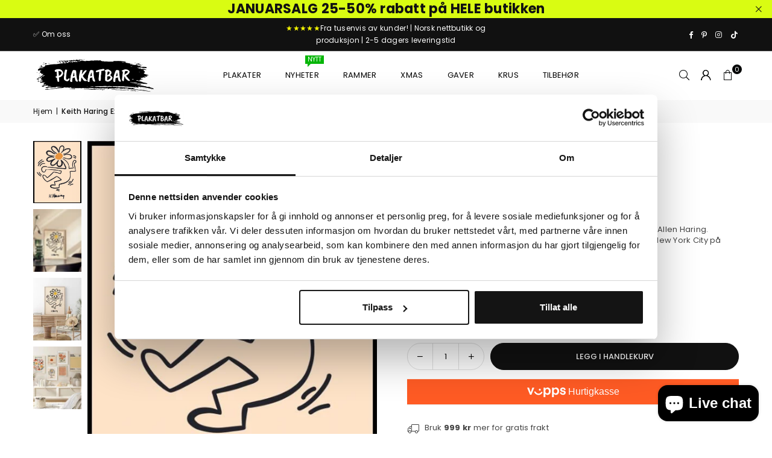

--- FILE ---
content_type: text/html; charset=utf-8
request_url: https://www.plakatbar.no/products/keith-haring-exhibition-plakat
body_size: 63093
content:
<!doctype html>
<html class="no-js" lang="no" ><head>
  <script
  id="Cookiebot"
  src="https://consent.cookiebot.com/uc.js"
  data-cbid="beac55c2-d5b3-4daa-9124-932b8aa563e1"
  type="text/javascript"
  defer
></script><meta charset="utf-8"><meta http-equiv="X-UA-Compatible" content="IE=edge,chrome=1"><meta name="viewport" content="width=device-width, initial-scale=1.0"><meta name="theme-color" content="#000"><meta name="format-detection" content="telephone=no"><link rel="canonical" href="https://www.plakatbar.no/products/keith-haring-exhibition-plakat"><link rel="preconnect" href="https://cdn.shopify.com" crossorigin><link rel="dns-prefetch" href="https://www.plakatbar.no" crossorigin><link rel="dns-prefetch" href="https://jippiewall.myshopify.com" crossorigin><link rel="preconnect" href="https://fonts.shopifycdn.com" crossorigin><link rel="shortcut icon" href="//www.plakatbar.no/cdn/shop/files/favicon-32x32_32x32.png?v=1678736822" type="image/png"><link rel="apple-touch-icon-precomposed" type="image/png" sizes="152x152" href="//www.plakatbar.no/cdn/shop/files/favicon_small_67e74cbe-16fa-4f59-9966-4bffbb64d95c_152x.png?v=1613569510"><title>Keith Haring Exhibition - Plakat &ndash; Plakatbar.no</title><meta name="description" content="Kunstplakat med motiv av den amerikanske kunstneren Keith Allen Haring. Popkunsten til Haring ble kjent gjennom graffiti-subkulturen i New York City på 1980-tallet."><!-- /snippets/social-meta-tags.liquid --> <meta name="keywords" content="Plakatbar.no, www.plakatbar.no" /><meta name="author" content="Plakatbar"><meta property="og:site_name" content="Plakatbar.no"><meta property="og:url" content="https://www.plakatbar.no/products/keith-haring-exhibition-plakat"><meta property="og:title" content="Keith Haring Exhibition - Plakat"><meta property="og:type" content="product"><meta property="og:description" content="Kunstplakat med motiv av den amerikanske kunstneren Keith Allen Haring. Popkunsten til Haring ble kjent gjennom graffiti-subkulturen i New York City på 1980-tallet."><meta property="og:image" content="http://www.plakatbar.no/cdn/shop/products/keith-haring-exhibition-plakat-349046.jpg?v=1660320627"><meta property="og:image:secure_url" content="https://www.plakatbar.no/cdn/shop/products/keith-haring-exhibition-plakat-349046.jpg?v=1660320627"><meta property="og:image:width" content="536"><meta property="og:image:height" content="714"><meta property="og:price:amount" content="83"><meta property="og:price:currency" content="NOK"><meta name="twitter:card" content="summary_large_image"><meta name="twitter:title" content="Keith Haring Exhibition - Plakat"><meta name="twitter:description" content="Kunstplakat med motiv av den amerikanske kunstneren Keith Allen Haring. Popkunsten til Haring ble kjent gjennom graffiti-subkulturen i New York City på 1980-tallet.">
<link rel="preload" as="font" href="//www.plakatbar.no/cdn/fonts/poppins/poppins_n4.0ba78fa5af9b0e1a374041b3ceaadf0a43b41362.woff2" type="font/woff2" crossorigin><link rel="preload" as="font" href="//www.plakatbar.no/cdn/fonts/poppins/poppins_n7.56758dcf284489feb014a026f3727f2f20a54626.woff2" type="font/woff2" crossorigin><link rel="preload" as="font" href="//www.plakatbar.no/cdn/fonts/lato/lato_n4.c3b93d431f0091c8be23185e15c9d1fee1e971c5.woff2" type="font/woff2" crossorigin><link rel="preload" as="font" href="//www.plakatbar.no/cdn/fonts/lato/lato_n7.900f219bc7337bc57a7a2151983f0a4a4d9d5dcf.woff2" type="font/woff2" crossorigin><link rel="preload" as="font" href="//www.plakatbar.no/cdn/shop/t/53/assets/adorn-icons.woff2?v=51276908559411956971727193402" type="font/woff2" crossorigin><style type="text/css">:root{--ft1:Poppins,sans-serif;--ft2:Poppins,sans-serif;--ft3:Lato,sans-serif;--site_gutter:15px;--grid_gutter:30px;--grid_gutter_sm:15px; --input_height:38px;--input_height_sm:32px;--error:#d20000}*,::after,::before{box-sizing:border-box}article,aside,details,figcaption,figure,footer,header,hgroup,main,menu,nav,section,summary{display:block}body,button,input,select,textarea{font-family:-apple-system,BlinkMacSystemFont,"Segoe UI","Roboto","Oxygen","Ubuntu","Cantarell","Helvetica Neue",sans-serif;-webkit-font-smoothing:antialiased;-webkit-text-size-adjust:100%}a{background-color:transparent}a,a:after,a:before{transition:all .3s ease-in-out}b,strong{font-weight:700;}em{font-style:italic}small{font-size:80%}sub,sup{font-size:75%;line-height:0;position:relative;vertical-align:baseline}sup{top:-.5em}sub{bottom:-.25em}img{max-width:100%;border:0}button,input,optgroup,select,textarea{color:inherit;font:inherit;margin:0;outline:0}button[disabled],input[disabled]{cursor:default}[type=button]::-moz-focus-inner,[type=reset]::-moz-focus-inner,[type=submit]::-moz-focus-inner,button::-moz-focus-inner{border-style:none;padding:0}[type=button]:-moz-focusring,[type=reset]:-moz-focusring,[type=submit]:-moz-focusring,button:-moz-focusring{outline:1px dotted ButtonText}input[type=email],input[type=number],input[type=password],input[type=search]{-webkit-appearance:none;-moz-appearance:none}table{width:100%;border-collapse:collapse;border-spacing:0}td,th{padding:0}textarea{overflow:auto;-webkit-appearance:none;-moz-appearance:none}[tabindex='-1']:focus{outline:0}a,img{outline:0!important;border:0}[role=button],a,button,input,label,select,textarea{touch-action:manipulation}.fl,.flex{display:flex}.fl1,.flex-item{flex:1}.clearfix::after{content:'';display:table;clear:both}.clear{clear:both}.icon__fallback-text,.v-hidden{position:absolute!important;overflow:hidden;clip:rect(0 0 0 0);height:1px;width:1px;margin:-1px;padding:0;border:0}.visibility-hidden{visibility:hidden}.js-focus-hidden:focus{outline:0}.no-js:not(html),.no-js .js{display:none}.no-js .no-js:not(html){display:block}.skip-link:focus{clip:auto;width:auto;height:auto;margin:0;color:#111;background-color:#fff;padding:10px;opacity:1;z-index:10000;transition:none}blockquote{background:#f8f8f8;font-weight:600;font-size:15px;font-style:normal;text-align:center;padding:0 30px;margin:0}.rte blockquote{padding:25px;margin-bottom:20px}blockquote p+cite{margin-top:7.5px}blockquote cite{display:block;font-size:13px;font-style:inherit}code,pre{font-family:Consolas,monospace;font-size:1em}pre{overflow:auto}.rte:last-child{margin-bottom:0}.rte .h1,.rte .h2,.rte .h3,.rte .h4,.rte .h5,.rte .h6,.rte h1,.rte h2,.rte h3,.rte h4,.rte h5,.rte h6{margin-top:15px;margin-bottom:7.5px}.rte .h1:first-child,.rte .h2:first-child,.rte .h3:first-child,.rte .h4:first-child,.rte .h5:first-child,.rte .h6:first-child,.rte h1:first-child,.rte h2:first-child,.rte h3:first-child,.rte h4:first-child,.rte h5:first-child,.rte h6:first-child{margin-top:0}.rte li{margin-bottom:4px;list-style:inherit}.rte li:last-child{margin-bottom:0}.rte-setting{margin-bottom:11.11111px}.rte-setting:last-child{margin-bottom:0}p:last-child{margin-bottom:0}li{list-style:none}.fine-print{font-size:1.07692em;font-style:italic;margin:20px 0}.txt--minor{font-size:80%}.txt--emphasis{font-style:italic}.icon{display:inline-block;width:20px;height:20px;vertical-align:middle;fill:currentColor}.no-svg .icon{display:none}svg.icon:not(.icon--full-color) circle,svg.icon:not(.icon--full-color) ellipse,svg.icon:not(.icon--full-color) g,svg.icon:not(.icon--full-color) line,svg.icon:not(.icon--full-color) path,svg.icon:not(.icon--full-color) polygon,svg.icon:not(.icon--full-color) polyline,svg.icon:not(.icon--full-color) rect,symbol.icon:not(.icon--full-color) circle,symbol.icon:not(.icon--full-color) ellipse,symbol.icon:not(.icon--full-color) g,symbol.icon:not(.icon--full-color) line,symbol.icon:not(.icon--full-color) path,symbol.icon:not(.icon--full-color) polygon,symbol.icon:not(.icon--full-color) polyline,symbol.icon:not(.icon--full-color) rect{fill:inherit;stroke:inherit}.no-svg .icon__fallback-text{position:static!important;overflow:inherit;clip:none;height:auto;width:auto;margin:0}ol,ul{margin:0;padding:0}ol{list-style:decimal}.list--inline{padding:0;margin:0}.list--inline li{display:inline-block;margin-bottom:0;vertical-align:middle}.rte img{height:auto}.rte table{table-layout:fixed}.rte ol,.rte ul{margin:20px 0 30px 30px}.rte ol.list--inline,.rte ul.list--inline{margin-left:0}.rte ul{list-style:disc outside}.rte ul ul{list-style:circle outside}.rte ul ul ul{list-style:square outside}.rte a:not(.btn){padding-bottom:1px}.tc .rte ol,.tc .rte ul,.tc.rte ol,.tc.rte ul{margin-left:0;list-style-position:inside}.rte__table-wrapper{max-width:100%;overflow:auto;-webkit-overflow-scrolling:touch}svg:not(:root){overflow:hidden}.video-wrapper{position:relative;overflow:hidden;max-width:100%;padding-bottom:56.25%;height:0;height:auto}.video-wrapper iframe{position:absolute;top:0;left:0;width:100%;height:100%}form{margin:0}legend{border:0;padding:0}button,input[type=submit],label[for]{cursor:pointer}input[type=text]{-webkit-appearance:none;-moz-appearance:none}[type=checkbox]+label,[type=radio]+label{display:inline-block;margin-bottom:0}textarea{min-height:100px}input[type=checkbox],input[type=radio]{margin:0 5px 0 0;vertical-align:middle}select::-ms-expand{display:none}.label--hidden{position:absolute;height:0;width:0;margin-bottom:0;overflow:hidden;clip:rect(1px,1px,1px,1px)}.form-vertical input,.form-vertical select,.form-vertical textarea{display:block;width:100%}.form-vertical [type=checkbox],.form-vertical [type=radio]{display:inline-block;width:auto;margin-right:5px}.form-vertical .btn,.form-vertical [type=submit]{display:inline-block;width:auto}.grid--table{display:table;table-layout:fixed;width:100%}.grid--table>.gitem{float:none;display:table-cell;vertical-align:middle}.is-transitioning{display:block!important;visibility:visible!important}.mr0{margin:0 !important;}.pd0{ padding:0 !important;}.db{display:block}.dbi{display:inline-block}.dn, .hidden,.btn.loading .txt {display:none}.of_hidden {overflow:hidden}.pa {position:absolute}.pr {position:relative}.l0 {left: 0;}.t0 {top: 0;}.fw-300{font-weight:300}.fw-400{font-weight:400}.fw-500{font-weight:500}.fw-600{font-weight:600}b,strong,.fw-700{font-weight:700}em, .em{font-style:italic}.tt-u{text-transform:uppercase}.tt-l{text-transform:lowercase}.tt-c{text-transform:capitalize}.tt-n{text-transform:none}.list-bullet,.list-arrow,.list-square,.order-list{padding:0 0 15px 15px;}.list-bullet li {list-style:disc; padding:4px 0; }.list-bullet ul, .list-circle ul, .list-arrow ul, .order-list li {padding-left:15px;}.list-square li {list-style:square; padding:4px 0; } .list-arrow li {list-style:disclosure-closed; padding:4px 0; }.order-list li {list-style:decimal; padding:4px 0; }.tdn {text-decoration:none!important}.tdu {text-decoration:underline}.imgFt{position:absolute;top:0;left:0;width:100%;height:100%;object-fit:cover; object-position:center; }.imgFl { display:block; width:100%; height:auto; }.imgWrapper { display:block; margin:auto; }.autoHt { height:auto; }.bgImg { background-size:cover; background-repeat:no-repeat; background-position:center; }.grid-sizer{width:25%; position:absolute}.w_auto {width:auto!important}.h_auto{height:auto}.w_100{width:100%!important}.h_100{height:100%!important}.pd10 {padding:10px;}.grid{display:flex;flex-wrap:wrap;list-style:none;margin:0 -7.5px }.gitem{flex:0 0 auto;padding-left:7.5px;padding-right:7.5px;width:100%}.col-1,.rwcols-1 .gitem, .wd100{width:100%}.col-2,.rwcols-2 .gitem,.wd50{width:50%}.col-3,.rwcols-3 .gitem,.wd33{width:33.33333%}.col-4,.rwcols-4 .gitem,.wd25{width:25%}.col-5,.rwcols-5 .gitem,.wd20{width:20%}.col-6,.rwcols-6 .gitem,.wd16{width:16.66667%}.col-7,.rwcols-7 .gitem,.wd14{width:14.28571%}.col-8,.rwcols-8 .gitem,.wd12{width:12.5%}.col-9,.rwcols-9 .gitem,.wd11{width:11.11111%}.col-10,.rwcols-10 .gitem,.wd10{width:10%}.wd30{width:30%}.wd37{width:37.5%}.wd40{width:40%}.wd60{width:60%}.wd62{width:62.5%}.wd66{width:66.66667%}.wd70{width:70%}.wd75{width:75%}.wd80{width:80%}.wd83{width:83.33333%}.wd87{width:87.5%}.wd90{width:90%}.wd100{width:100%}.show{display:block!important}.hide{display:none!important}.grid-products{margin:0 -0.0px}.grid-products .gitem{padding-left:0.0px;padding-right:0.0px}.f-row{flex-direction:row}.f-col{flex-direction:column}.f-wrap{flex-wrap:wrap}.f-nowrap{flex-wrap:nowrap}.f-jcs{justify-content:flex-start}.f-jce{justify-content:flex-end}.f-jcc{justify-content:center}.f-jcsb{justify-content:space-between}.f-jcsa{justify-content:space-around}.f-jcse{justify-content:space-evenly}.f-ais{align-items:flex-start}.f-aie{align-items:flex-end}.f-aic{align-items:center}.f-aib{align-items:baseline}.f-aist{align-items:stretch}.f-acs{align-content:flex-start}.f-ace{align-content:flex-end}.f-acc{align-content:center}.f-acsb{align-content:space-between}.f-acsa{align-content:space-around}.f-acst{align-content:stretch}.f-asa{align-self:auto}.f-ass{align-self:flex-start}.f-ase{align-self:flex-end}.f-asc{align-self:center}.f-asb{align-self:baseline}.f-asst{align-self:stretch}.order0{order:0}.order1{order:1}.order2{order:2}.order3{order:3}.tl{text-align:left!important}.tc{text-align:center!important}.tr{text-align:right!important}.m_auto{margin-left:auto;margin-right:auto}.ml_auto{margin-left:auto}.mr_auto{margin-right:auto}.m0{margin:0!important}.mt0{margin-top:0!important}.ml0{margin-left:0!important}.mr0{margin-right:0!important}.mb0{margin-bottom:0!important}.ml5{margin-left:5px}.mt5{margin-top:5px}.mr5{margin-right:5px}.mb5{margin-bottom:5px}.ml10{margin-left:10px}.mt10{margin-top:10px}.mr10{margin-right:10px}.mb10{margin-bottom:10px}.ml15{margin-left:15px}.mt15{margin-top:15px}.mr15{margin-right:15px}.mb15{margin-bottom:15px}.ml20{margin-left:20px}.mt20{margin-top:20px!important}.mr20{margin-right:20px}.mb20{margin-bottom:20px}.ml25{margin-left:25px}.mt25{margin-top:25px}.mr25{margin-right:25px}.mb25{margin-bottom:25px}.ml30{margin-left:30px}.mt30{margin-top:30px}.mr30{margin-right:30px}.mb30{margin-bottom:30px}.mb35{margin-bottom:35px}.mb40{margin-bottom:40px}.mb45{margin-bottom:45px}.mb50{margin-bottom:50px}@media (min-width:768px){.col-md-1{width:100%}.col-md-2,.rwcols-md-2 .gitem,.wd50-md{width:50%}.col-md-3,.rwcols-md-3 .gitem,.wd33-md{width:33.33333%}.col-md-4,.rwcols-md-4 .gitem,.wd25-md{width:25%}.col-md-5,.rwcols-md-5 .gitem,.wd20-md{width:20%}.col-md-6,.rwcols-md-6 .gitem,.wd16-md{width:16.66667%}.col-md-7,.rwcols-md-7 .gitem,.wd14-md{width:14.28571%}.col-md-8,.rwcols-md-8 .gitem,.wd12-md{width:12.5%}.col-md-9,.rwcols-md-9 .gitem,.wd11-md{width:11.11111%}.col-md-10,.rwcols-md-10 .gitem,.wd10-md{width:10%}.wd30-md{width:30%}.wd37-md{width:37.5%}.wd40-md{width:40%}.wd60-md{width:60%}.wd62-md{width:62.5%}.wd66-md{width:66.66667%}.wd70-md{width:70%}.wd75-md{width:75%}.wd80-md{width:80%}.wd83-md{width:83.33333%}.wd87-md{width:87.5%}.wd90-md{width:90%}.tl-md{text-align:left!important}.tc-md{text-align:center!important}.tr-md{text-align:right!important}.f-row-md{flex-direction:row}.f-col-md{flex-direction:column}.f-wrap-md{flex-wrap:wrap}.f-nowrap-md{flex-wrap:nowrap}.f-jcs-md{justify-content:flex-start}.f-jce-md{justify-content:flex-end}.f-jcc-md{justify-content:center}.f-jcsb-md{justify-content:space-between}.f-jcsa-md{justify-content:space-around}.f-jcse-md{justify-content:space-evenly}.f-ais-md{align-items:flex-start}.f-aie-md{align-items:flex-end}.f-aic-md{align-items:center}.f-aib-md{align-items:baseline}.f-aist-md{align-items:stretch}.f-acs-md{align-content:flex-start}.f-ace-md{align-content:flex-end}.f-acc-md{align-content:center}.f-acsb-md{align-content:space-between}.f-acsa-md{align-content:space-around}.f-acst-md{align-content:stretch}.f-asa-md{align-self:auto}.f-ass-md{align-self:flex-start}.f-ase-md{align-self:flex-end}.f-asc-md{align-self:center}.f-asb-md{align-self:baseline}.f-asst-md{align-self:stretch}.mb0-md{margin-bottom:0}.mb5-md{margin-bottom:5px}.mb10-md{margin-bottom:10px}.mb15-md{margin-bottom:15px}.mb20-md{margin-bottom:20px}.mb25-md{margin-bottom:25px}.mb30-md{margin-bottom:30px}.mb35-md{margin-bottom:35px}.mb40-md{margin-bottom:40px}.mb45-md{margin-bottom:45px}.mb50-md{margin-bottom:50px}}@media (min-width:1025px){.grid{margin:0 -15px }.gitem{padding-left:15px;padding-right:15px }.col-lg-1{width:100%}.col-lg-2,.rwcols-lg-2 .gitem,.wd50-lg{width:50%}.col-lg-3,.rwcols-lg-3 .gitem,.wd33-lg{width:33.33333%}.col-lg-4,.rwcols-lg-4 .gitem,.wd25-lg{width:25%}.col-lg-5,.rwcols-lg-5 .gitem,.wd20-lg{width:20%}.col-lg-6,.rwcols-lg-6 .gitem,.wd16-lg{width:16.66667%}.col-lg-7,.rwcols-lg-7 .gitem,.wd14-lg{width:14.28571%}.col-lg-8,.rwcols-lg-8 .gitem,.wd12-lg{width:12.5%}.col-lg-9,.rwcols-lg-9 .gitem,.wd11-lg{width:11.11111%}.col-lg-10,.rwcols-lg-10 .gitem,.wd10-lg{width:10%}.wd30-lg{width:30%}.wd37-lg{width:37.5%}.wd40-lg{width:40%}.wd60-lg{width:60%}.wd62-lg{width:62.5%}.wd66-lg{width:66.66667%}.wd70-lg{width:70%}.wd75-lg{width:75%}.wd80-lg{width:80%}.wd83-lg{width:83.33333%}.wd87-lg{width:87.5%}.wd90-lg{width:90%}.show-lg{display:block!important}.hide-lg{display:none!important}.f-row-lg{flex-direction:row}.f-col-lg{flex-direction:column}.f-wrap-lg{flex-wrap:wrap}.f-nowrap-lg{flex-wrap:nowrap}.tl-lg {text-align:left!important}.tc-lg {text-align:center!important}.tr-lg {text-align:right!important}.grid-products{margin:0 -10.0px}.grid-products .gitem{padding-left:10.0px;padding-right:10.0px}}@media (min-width:1280px){.col-xl-1{width:100%}.col-xl-2,.rwcols-xl-2 .gitem,.wd50-xl{width:50%}.col-xl-3,.rwcols-xl-3 .gitem,.wd33-xl{width:33.33333%}.col-xl-4,.rwcols-xl-4 .gitem,.wd25-xl{width:25%}.col-xl-5,.rwcols-xl-5 .gitem,.wd20-xl{width:20%}.col-xl-6,.rwcols-xl-6 .gitem,.wd16-xl{width:16.66667%}.col-xl-7,.rwcols-xl-7 .gitem,.wd14-xl{width:14.28571%}.col-xl-8,.rwcols-xl-8 .gitem,.wd12-xl{width:12.5%}.col-xl-9,.rwcols-xl-9 .gitem,.wd11-xl{width:11.11111%}.col-xl-10,.rwcols-xl-10 .gitem,.wd10-xl{width:10%}.wd30-xl{width:30%}.wd37-xl{width:37.5%}.wd40-xl{width:40%}.wd60-xl{width:60%}.wd62-xl{width:62.5%}.wd66-xl{width:66.66667%}.wd70-xl{width:70%}.wd75-xl{width:75%}.wd80-xl{width:80%}.wd83-xl{width:83.33333%}.wd87-xl{width:87.5%}.wd90-xl{width:90%}.show-xl{display:block!important}.hide-xl{display:none!important}.f-wrap-xl{flex-wrap:wrap}.f-col-xl{flex-direction:column}.tl-xl {text-align:left!important}.tc-xl {text-align:center!important}.tr-xl {text-align:right!important}}@media only screen and (min-width:768px) and (max-width:1024px){.show-md{display:block!important}.hide-md{display:none!important}}@media only screen and (max-width:767px){.show-sm{display:block!important}.hide-sm{display:none!important}}@font-face{font-family:Adorn-Icons;src:url("//www.plakatbar.no/cdn/shop/t/53/assets/adorn-icons.woff2?v=51276908559411956971727193402") format('woff2'),url("//www.plakatbar.no/cdn/shop/t/53/assets/adorn-icons.woff?v=74340402737950993131727193402") format('woff');font-weight:400;font-style:normal;font-display:swap}.at{font:normal normal normal 15px/1 Adorn-Icons;speak:none;text-transform:none;display:inline-block;vertical-align:middle;text-rendering:auto;-webkit-font-smoothing:antialiased;-moz-osx-font-smoothing:grayscale}@font-face {font-family: Poppins;font-weight: 300;font-style: normal;font-display: swap;src: url("//www.plakatbar.no/cdn/fonts/poppins/poppins_n3.05f58335c3209cce17da4f1f1ab324ebe2982441.woff2") format("woff2"), url("//www.plakatbar.no/cdn/fonts/poppins/poppins_n3.6971368e1f131d2c8ff8e3a44a36b577fdda3ff5.woff") format("woff");}@font-face {font-family: Poppins;font-weight: 400;font-style: normal;font-display: swap;src: url("//www.plakatbar.no/cdn/fonts/poppins/poppins_n4.0ba78fa5af9b0e1a374041b3ceaadf0a43b41362.woff2") format("woff2"), url("//www.plakatbar.no/cdn/fonts/poppins/poppins_n4.214741a72ff2596839fc9760ee7a770386cf16ca.woff") format("woff");}@font-face {font-family: Poppins;font-weight: 500;font-style: normal;font-display: swap;src: url("//www.plakatbar.no/cdn/fonts/poppins/poppins_n5.ad5b4b72b59a00358afc706450c864c3c8323842.woff2") format("woff2"), url("//www.plakatbar.no/cdn/fonts/poppins/poppins_n5.33757fdf985af2d24b32fcd84c9a09224d4b2c39.woff") format("woff");}@font-face {font-family: Poppins;font-weight: 600;font-style: normal;font-display: swap;src: url("//www.plakatbar.no/cdn/fonts/poppins/poppins_n6.aa29d4918bc243723d56b59572e18228ed0786f6.woff2") format("woff2"), url("//www.plakatbar.no/cdn/fonts/poppins/poppins_n6.5f815d845fe073750885d5b7e619ee00e8111208.woff") format("woff");}@font-face {font-family: Poppins;font-weight: 700;font-style: normal;font-display: swap;src: url("//www.plakatbar.no/cdn/fonts/poppins/poppins_n7.56758dcf284489feb014a026f3727f2f20a54626.woff2") format("woff2"), url("//www.plakatbar.no/cdn/fonts/poppins/poppins_n7.f34f55d9b3d3205d2cd6f64955ff4b36f0cfd8da.woff") format("woff");}@font-face {font-family: Lato;font-weight: 300;font-style: normal;font-display: swap;src: url("//www.plakatbar.no/cdn/fonts/lato/lato_n3.a7080ececf6191f1dd5b0cb021691ca9b855c876.woff2") format("woff2"), url("//www.plakatbar.no/cdn/fonts/lato/lato_n3.61e34b2ff7341f66543eb08e8c47eef9e1cde558.woff") format("woff");}@font-face {font-family: Lato;font-weight: 400;font-style: normal;font-display: swap;src: url("//www.plakatbar.no/cdn/fonts/lato/lato_n4.c3b93d431f0091c8be23185e15c9d1fee1e971c5.woff2") format("woff2"), url("//www.plakatbar.no/cdn/fonts/lato/lato_n4.d5c00c781efb195594fd2fd4ad04f7882949e327.woff") format("woff");}@font-face {font-family: Lato;font-weight: 500;font-style: normal;font-display: swap;src: url("//www.plakatbar.no/cdn/fonts/lato/lato_n5.b2fec044fbe05725e71d90882e5f3b21dae2efbd.woff2") format("woff2"), url("//www.plakatbar.no/cdn/fonts/lato/lato_n5.f25a9a5c73ff9372e69074488f99e8ac702b5447.woff") format("woff");}@font-face {font-family: Lato;font-weight: 600;font-style: normal;font-display: swap;src: url("//www.plakatbar.no/cdn/fonts/lato/lato_n6.38d0e3b23b74a60f769c51d1df73fac96c580d59.woff2") format("woff2"), url("//www.plakatbar.no/cdn/fonts/lato/lato_n6.3365366161bdcc36a3f97cfbb23954d8c4bf4079.woff") format("woff");}@font-face {font-family: Lato;font-weight: 700;font-style: normal;font-display: swap;src: url("//www.plakatbar.no/cdn/fonts/lato/lato_n7.900f219bc7337bc57a7a2151983f0a4a4d9d5dcf.woff2") format("woff2"), url("//www.plakatbar.no/cdn/fonts/lato/lato_n7.a55c60751adcc35be7c4f8a0313f9698598612ee.woff") format("woff");}.page-width { margin:0 auto; padding-left:10px; padding-right:10px; max-width:1200px; }.fullwidth { max-width:100%; padding-left:10px; padding-right:10px; }.template-product .fullwidth.npd .product-single__meta{ padding: 0 20px;}@media only screen and (min-width:766px) { .page-width { padding-left:15px; padding-right:15px; }.fullwidth { padding-left:15px; padding-right:15px; }.template-product .fullwidth.npd:not(.style6) .product-single__meta{ padding-right:30px}}@media only screen and (min-width:1280px){.fullwidth { padding-left:55px; padding-right:55px; }.template-product .fullwidth.npd:not(.style6) .product-single__meta{ padding-right:55px;}}.fullwidth.npd { padding-left:0; padding-right:0; }.fs10 { font-size:10px;}.fs12 { font-size:12px;}.fs14 { font-size:14px;}.fs16 { font-size:16px;}.fs18 { font-size:18px;}.fs20 { font-size:20px;}.fs22 { font-size:22px;}.fs24 { font-size:24px;}.fs26 { font-size:26px;}.fs28 { font-size:28px;}.fs30 { font-size:30px;}</style><link rel="stylesheet" href="//www.plakatbar.no/cdn/shop/t/53/assets/theme.css?v=36865119952780832651767297878" type="text/css" media="all">    <script src="//www.plakatbar.no/cdn/shop/t/53/assets/lazysizes.js?v=9525017869278013171727193402" async></script>  <script src="//www.plakatbar.no/cdn/shop/t/53/assets/jquery.min.js?v=115860211936397945481727193402"defer="defer"></script><script>var theme = {strings:{addToCart:"Legg i handlekurv",preOrder:"Forhåndsbestill",soldOut:"Utsolgt",unavailable:"Ikke tilgjengelig ",showMore:"Vis mer",showLess:"Vis mindre"},mlcurrency:false,moneyFormat:"{{ amount_no_decimals_with_comma_separator }} kr",shopCurrency:"NOK",autoCurrencies:true,money_currency_format:"{{ amount_no_decimals_with_comma_separator }} kr",money_format:"{{ amount_no_decimals_with_comma_separator }} kr",ajax_cart:true,fixedHeader:true,animation:false,animationMobile:true,searchresult:"Se alle resultater",wlAvailable:"Tilgjengelig i ønskelisten ",rtl:false,};document.documentElement.className = document.documentElement.className.replace('no-js', 'js');        var alpha = "Abcdefghijklmnopqrstuvwxyz".split(""), thm = alpha[0]+alpha[21]+alpha[14]+alpha[13]+alpha[4], shpeml = 'kontakt@plakatbar.no', dmn = window.location.hostname;        window.lazySizesConfig = window.lazySizesConfig || {};window.lazySizesConfig.loadMode = 1;      window.lazySizesConfig.loadHidden = false;        window.shopUrl = 'https://www.plakatbar.no';      window.routes = {        cart_add_url: '/cart/add',        cart_change_url: '/cart/change',        cart_update_url: '/cart/update',        cart_url: '/cart',        predictive_search_url: '/search/suggest'      };      window.cartStrings = {        error: `Det skjedde en feil ved oppdatering av handlekurven. Vennligst prøv igjen`,        quantityError: `Du kan bare legge til [quantity] av denne varen`      };</script><script src="//www.plakatbar.no/cdn/shop/t/53/assets/vendor.js?v=76554511100504964491727193402" defer="defer"></script>
   <script>window.performance && window.performance.mark && window.performance.mark('shopify.content_for_header.start');</script><meta name="google-site-verification" content="6EBiQAu8nPRaGNDfwKw1RGh4IB8bV-DWt3wz_7dNdk8">
<meta id="shopify-digital-wallet" name="shopify-digital-wallet" content="/8845642/digital_wallets/dialog">
<link rel="alternate" type="application/json+oembed" href="https://www.plakatbar.no/products/keith-haring-exhibition-plakat.oembed">
<script async="async" data-src="/checkouts/internal/preloads.js?locale=no-NO"></script>
<script id="shopify-features" type="application/json">{"accessToken":"607d55eba3dfcc90eeccd27be0616f6c","betas":["rich-media-storefront-analytics"],"domain":"www.plakatbar.no","predictiveSearch":true,"shopId":8845642,"locale":"en"}</script>
<script>var Shopify = Shopify || {};
Shopify.shop = "jippiewall.myshopify.com";
Shopify.locale = "no";
Shopify.currency = {"active":"NOK","rate":"1.0"};
Shopify.country = "NO";
Shopify.theme = {"name":"nytt-theme - PROD","id":145354916065,"schema_name":"Avone","schema_version":"5.2","theme_store_id":null,"role":"main"};
Shopify.theme.handle = "null";
Shopify.theme.style = {"id":null,"handle":null};
Shopify.cdnHost = "www.plakatbar.no/cdn";
Shopify.routes = Shopify.routes || {};
Shopify.routes.root = "/";</script>
<script type="module">!function(o){(o.Shopify=o.Shopify||{}).modules=!0}(window);</script>
<script>!function(o){function n(){var o=[];function n(){o.push(Array.prototype.slice.apply(arguments))}return n.q=o,n}var t=o.Shopify=o.Shopify||{};t.loadFeatures=n(),t.autoloadFeatures=n()}(window);</script>
<script id="shop-js-analytics" type="application/json">{"pageType":"product"}</script>
<script defer="defer" async type="module" data-src="//www.plakatbar.no/cdn/shopifycloud/shop-js/modules/v2/client.init-shop-cart-sync_BT-GjEfc.en.esm.js"></script>
<script defer="defer" async type="module" data-src="//www.plakatbar.no/cdn/shopifycloud/shop-js/modules/v2/chunk.common_D58fp_Oc.esm.js"></script>
<script defer="defer" async type="module" data-src="//www.plakatbar.no/cdn/shopifycloud/shop-js/modules/v2/chunk.modal_xMitdFEc.esm.js"></script>
<script type="module">
  await import("//www.plakatbar.no/cdn/shopifycloud/shop-js/modules/v2/client.init-shop-cart-sync_BT-GjEfc.en.esm.js");
await import("//www.plakatbar.no/cdn/shopifycloud/shop-js/modules/v2/chunk.common_D58fp_Oc.esm.js");
await import("//www.plakatbar.no/cdn/shopifycloud/shop-js/modules/v2/chunk.modal_xMitdFEc.esm.js");

  window.Shopify.SignInWithShop?.initShopCartSync?.({"fedCMEnabled":true,"windoidEnabled":true});

</script>
<script>(function() {
  var isLoaded = false;
  function asyncLoad() {
    if (isLoaded) return;
    isLoaded = true;
    var urls = ["\/\/d1liekpayvooaz.cloudfront.net\/apps\/customizery\/customizery.js?shop=jippiewall.myshopify.com","https:\/\/app.posterlyapp.io\/redirector.js?shop=jippiewall.myshopify.com","https:\/\/static.mailerlite.com\/data\/a\/1089\/1089654\/universal_w8p4b4k3k7.js?shop=jippiewall.myshopify.com","\/\/cdn.shopify.com\/proxy\/a278b8cd9ec14030d92f7afb8e5557dc7d68bdb0cac90bc4682f507e52fbbe63\/bingshoppingtool-t2app-prod.trafficmanager.net\/uet\/tracking_script?shop=jippiewall.myshopify.com\u0026sp-cache-control=cHVibGljLCBtYXgtYWdlPTkwMA","https:\/\/static2.rapidsearch.dev\/resultpage.js?shop=jippiewall.myshopify.com","https:\/\/www.plakatbar.no\/apps\/giraffly-trust\/trust-worker-354a6b84d74259c9e20d0ad4e0cf50fdf19dffc4.js?v=20231113195648\u0026shop=jippiewall.myshopify.com","https:\/\/upsellhero.syncu.be\/js\/init.min.js?c=1704975637003\u0026t=1704975637003\u0026shop=jippiewall.myshopify.com","\/\/cdn.shopify.com\/proxy\/9b55b4f9c2526a1a44d7fb62941224e3c330ec9c261dc047d91b7a5f5fa498eb\/storage.googleapis.com\/adnabu-shopify\/online-store\/85d46a20a80c462982344d201710235002.min.js?shop=jippiewall.myshopify.com\u0026sp-cache-control=cHVibGljLCBtYXgtYWdlPTkwMA","https:\/\/cdn1.profitmetrics.io\/A57009EAD1EDAC35\/shopify-bundle.js?shop=jippiewall.myshopify.com","https:\/\/73686f70696679-static.integration.mediacliphub.com\/js\/storefront\/index.min.js?h=f5af5e7c847d016a6c32c1a60c584d51d93515b9\u0026shop=jippiewall.myshopify.com"];
    for (var i = 0; i < urls.length; i++) {
      var s = document.createElement('script');
      s.type = 'text/javascript';
      s.async = true;
      s.src = urls[i];
      var x = document.getElementsByTagName('script')[0];
      x.parentNode.insertBefore(s, x);
    }
  };
  document.addEventListener('StartAsyncLoading',function(event){asyncLoad();});if(window.attachEvent) {
    window.attachEvent('onload', function(){});
  } else {
    window.addEventListener('load', function(){}, false);
  }
})();</script>
<script id="__st">var __st={"a":8845642,"offset":3600,"reqid":"6a7ce049-be54-4498-b731-ea046e61eadd-1769116291","pageurl":"www.plakatbar.no\/products\/keith-haring-exhibition-plakat","u":"c0b7aa1cb7e4","p":"product","rtyp":"product","rid":7787962171617};</script>
<script>window.ShopifyPaypalV4VisibilityTracking = true;</script>
<script id="captcha-bootstrap">!function(){'use strict';const t='contact',e='account',n='new_comment',o=[[t,t],['blogs',n],['comments',n],[t,'customer']],c=[[e,'customer_login'],[e,'guest_login'],[e,'recover_customer_password'],[e,'create_customer']],r=t=>t.map((([t,e])=>`form[action*='/${t}']:not([data-nocaptcha='true']) input[name='form_type'][value='${e}']`)).join(','),a=t=>()=>t?[...document.querySelectorAll(t)].map((t=>t.form)):[];function s(){const t=[...o],e=r(t);return a(e)}const i='password',u='form_key',d=['recaptcha-v3-token','g-recaptcha-response','h-captcha-response',i],f=()=>{try{return window.sessionStorage}catch{return}},m='__shopify_v',_=t=>t.elements[u];function p(t,e,n=!1){try{const o=window.sessionStorage,c=JSON.parse(o.getItem(e)),{data:r}=function(t){const{data:e,action:n}=t;return t[m]||n?{data:e,action:n}:{data:t,action:n}}(c);for(const[e,n]of Object.entries(r))t.elements[e]&&(t.elements[e].value=n);n&&o.removeItem(e)}catch(o){console.error('form repopulation failed',{error:o})}}const l='form_type',E='cptcha';function T(t){t.dataset[E]=!0}const w=window,h=w.document,L='Shopify',v='ce_forms',y='captcha';let A=!1;((t,e)=>{const n=(g='f06e6c50-85a8-45c8-87d0-21a2b65856fe',I='https://cdn.shopify.com/shopifycloud/storefront-forms-hcaptcha/ce_storefront_forms_captcha_hcaptcha.v1.5.2.iife.js',D={infoText:'Protected by hCaptcha',privacyText:'Privacy',termsText:'Terms'},(t,e,n)=>{const o=w[L][v],c=o.bindForm;if(c)return c(t,g,e,D).then(n);var r;o.q.push([[t,g,e,D],n]),r=I,A||(h.body.append(Object.assign(h.createElement('script'),{id:'captcha-provider',async:!0,src:r})),A=!0)});var g,I,D;w[L]=w[L]||{},w[L][v]=w[L][v]||{},w[L][v].q=[],w[L][y]=w[L][y]||{},w[L][y].protect=function(t,e){n(t,void 0,e),T(t)},Object.freeze(w[L][y]),function(t,e,n,w,h,L){const[v,y,A,g]=function(t,e,n){const i=e?o:[],u=t?c:[],d=[...i,...u],f=r(d),m=r(i),_=r(d.filter((([t,e])=>n.includes(e))));return[a(f),a(m),a(_),s()]}(w,h,L),I=t=>{const e=t.target;return e instanceof HTMLFormElement?e:e&&e.form},D=t=>v().includes(t);t.addEventListener('submit',(t=>{const e=I(t);if(!e)return;const n=D(e)&&!e.dataset.hcaptchaBound&&!e.dataset.recaptchaBound,o=_(e),c=g().includes(e)&&(!o||!o.value);(n||c)&&t.preventDefault(),c&&!n&&(function(t){try{if(!f())return;!function(t){const e=f();if(!e)return;const n=_(t);if(!n)return;const o=n.value;o&&e.removeItem(o)}(t);const e=Array.from(Array(32),(()=>Math.random().toString(36)[2])).join('');!function(t,e){_(t)||t.append(Object.assign(document.createElement('input'),{type:'hidden',name:u})),t.elements[u].value=e}(t,e),function(t,e){const n=f();if(!n)return;const o=[...t.querySelectorAll(`input[type='${i}']`)].map((({name:t})=>t)),c=[...d,...o],r={};for(const[a,s]of new FormData(t).entries())c.includes(a)||(r[a]=s);n.setItem(e,JSON.stringify({[m]:1,action:t.action,data:r}))}(t,e)}catch(e){console.error('failed to persist form',e)}}(e),e.submit())}));const S=(t,e)=>{t&&!t.dataset[E]&&(n(t,e.some((e=>e===t))),T(t))};for(const o of['focusin','change'])t.addEventListener(o,(t=>{const e=I(t);D(e)&&S(e,y())}));const B=e.get('form_key'),M=e.get(l),P=B&&M;t.addEventListener('DOMContentLoaded',(()=>{const t=y();if(P)for(const e of t)e.elements[l].value===M&&p(e,B);[...new Set([...A(),...v().filter((t=>'true'===t.dataset.shopifyCaptcha))])].forEach((e=>S(e,t)))}))}(h,new URLSearchParams(w.location.search),n,t,e,['guest_login'])})(!0,!0)}();</script>
<script integrity="sha256-4kQ18oKyAcykRKYeNunJcIwy7WH5gtpwJnB7kiuLZ1E=" data-source-attribution="shopify.loadfeatures" defer="defer" data-src="//www.plakatbar.no/cdn/shopifycloud/storefront/assets/storefront/load_feature-a0a9edcb.js" crossorigin="anonymous"></script>
<script data-source-attribution="shopify.dynamic_checkout.dynamic.init">var Shopify=Shopify||{};Shopify.PaymentButton=Shopify.PaymentButton||{isStorefrontPortableWallets:!0,init:function(){window.Shopify.PaymentButton.init=function(){};var t=document.createElement("script");t.data-src="https://www.plakatbar.no/cdn/shopifycloud/portable-wallets/latest/portable-wallets.en.js",t.type="module",document.head.appendChild(t)}};
</script>
<script data-source-attribution="shopify.dynamic_checkout.buyer_consent">
  function portableWalletsHideBuyerConsent(e){var t=document.getElementById("shopify-buyer-consent"),n=document.getElementById("shopify-subscription-policy-button");t&&n&&(t.classList.add("hidden"),t.setAttribute("aria-hidden","true"),n.removeEventListener("click",e))}function portableWalletsShowBuyerConsent(e){var t=document.getElementById("shopify-buyer-consent"),n=document.getElementById("shopify-subscription-policy-button");t&&n&&(t.classList.remove("hidden"),t.removeAttribute("aria-hidden"),n.addEventListener("click",e))}window.Shopify?.PaymentButton&&(window.Shopify.PaymentButton.hideBuyerConsent=portableWalletsHideBuyerConsent,window.Shopify.PaymentButton.showBuyerConsent=portableWalletsShowBuyerConsent);
</script>
<script data-source-attribution="shopify.dynamic_checkout.cart.bootstrap">document.addEventListener("DOMContentLoaded",(function(){function t(){return document.querySelector("shopify-accelerated-checkout-cart, shopify-accelerated-checkout")}if(t())Shopify.PaymentButton.init();else{new MutationObserver((function(e,n){t()&&(Shopify.PaymentButton.init(),n.disconnect())})).observe(document.body,{childList:!0,subtree:!0})}}));
</script>

<script>window.performance && window.performance.mark && window.performance.mark('shopify.content_for_header.end');</script>


  <script type="text/javascript">
    window.RapidSearchAdmin = false;
  </script>




<!-- BEGIN app block: shopify://apps/upsell-hero-in-cart-upsell/blocks/app/734192da-c932-4324-8307-a8ed8feb0282 --><!-- BEGIN app snippet: upsellhero-snippet -->




















	
	
  
  

  <!-- RULE = 62ae361efea8240004f462d7 | ACTIVE = true | DISPLAY ON = product -->

  

  

	

  

  <!-- RULE = 62ae361efea8240004f462d7 | DISPLAY ON = product | NEED_OVERWRITE = false | PRODUCT_UPSELL = false -->

	

    

	  

    <!-- RULE = 62ae361efea8240004f462d7 | NEED_OVERWRITE = true | PRODUCT_UPSELL = false -->

    

      

      <!-- RULE 62ae361efea8240004f462d7 | CAPTURE MANUAL = 90448 -->

      

      

      
      
      
      
      
      
      
      
      
      

    

	


	
	
  
  

  <!-- RULE = 62b1a201eb3e2800044583db | ACTIVE = true | DISPLAY ON = product -->

  

  

	

  

  <!-- RULE = 62b1a201eb3e2800044583db | DISPLAY ON = product | NEED_OVERWRITE = false | PRODUCT_UPSELL = false -->

	

    

	  

    <!-- RULE = 62b1a201eb3e2800044583db | NEED_OVERWRITE = false | PRODUCT_UPSELL = false -->

    

	


	
	
  
  

  <!-- RULE = 634e8ab7b93f250004296db7 | ACTIVE = false | DISPLAY ON = product -->

  
		






<script type="text/javascript">
  (function() {
    var upsellHeroConfig = {"design":{"widgetFontColor":"#000000","backdropColor":"rgba(0, 0, 0, 0.7)","modalBorderRadius":0,"modalBorderWidth":0,"modalBorderColor":"#F67280","modalBg":"#ffffff","modalHeaderBg":"#F67280","modalHeaderColor":"#000000","modalHeaderFont":"16","showJustAdded":true,"modalFooterBorderColor":"#E1E1E1","primaryButtonBg":"#000000","primaryButtonColor":"#ffffff","primaryButtonBorder":"#000000","primaryButtonBorderWidth":1,"primaryButtonBorderRadius":0,"primaryButtonFont":"12","secondaryButtonBg":"#ffffff","secondaryButtonColor":"#323232","secondaryButtonBorder":"#c4c4c4","secondaryButtonBorderWidth":1,"secondaryButtonBorderRadius":0,"secondaryButtonFont":"12","justAddedBg":"#ebebeb","justAddedColor":"#000000","justAddedFont":"14","inputBorder":"#d4d4d4"},"global":{"active":false,"defaultActive":false,"models":["bs","tre","fbt"],"settings":{"displayDiscount":"subtotal","useShopifyRecommendations":false}},"translations":{"en":{"title":"Velg ramme til plakaten","added":"Du la denne til i handlekurven","add":"Legg til ordre","upgrade":"Oppgrader","continue":"Fortsett å shoppe","checkout":"Til kasse","notAvailable":"Sorry, recommendations are not available now.","success":"Varen ble lagt til handlekurven din ","maxItems":"Unable to add such amount of extra items to the cart.","discountSave":"Du sparer","discountFree":"GRATIS","outOfStock":"Utsolgt","cartItems":"Varer","cartSubtotal":"Totalt","back":"Tilbake","freeShipping":"Only %AMOUNT% left to qualify for free shipping!","freeShippingComplete":"Shipping is FREE for you!","bs":"Bestselgere","tre":"Populært","fbt":"Ofte kjøpt sammen med"},"de":{"title":"KUNDEN HABEN AUCH GEKAUFT","added":"SIE HABEN GERADE HINZUGEFÜGT","add":"In den Warenkorb legen","upgrade":"Upgrade","continue":"Weiter","checkout":"Zur Kasse","notAvailable":"Es tut uns leid, Empfehlungen sind derzeit nicht verfügbar.","success":"Artikel wurde erfolgreich in Ihren Warenkorb gelegt","maxItems":"Es ist nicht möglich, eine solche Menge an zusätzlichen Artikeln in den Warenkorb zu legen.","discountSave":"SPAREN SIE","discountFree":"GRATIS","outOfStock":"ausverkauft","cartItems":"Artikel im Warenkorb","cartSubtotal":"Zwischensumme","back":"Zurück","freeShipping":"Nur noch %AMOUNT% bis zum gratis Versand!","freeShippingComplete":"Der Versand ist für Sie GRATIS!","bs":"Bestseller","tre":"Tendenz","fbt":"Häufig zusammen gekauft"},"es":{"title":"LOS CLIENTES TAMBIÉN COMPRARON","added":"ACABAS DE AÑADIR","add":"Añadir a la cesta","upgrade":"Actualizar","continue":"Continuar","checkout":"Comprobación","notAvailable":"Lo sentimos, las recomendaciones no están disponibles ahora.","success":"El artículo se ha añadido correctamente a su cesta","maxItems":"No se puede añadir esa cantidad de artículos extra al carrito.","discountSave":"AHORRA","discountFree":"GRATIS","outOfStock":"agotado","cartItems":"Artículos de la cesta","cartSubtotal":"Subtotal de la cesta","back":"Volver","freeShipping":"¡Sólo queda %AMOUNT% para el envío gratuito!","freeShippingComplete":"¡El envío es GRATUITO para usted!","bs":"Los más vendidos","tre":"Trending","fbt":"A menudo se compran juntos"},"fr":{"title":"LES CLIENTS ONT ÉGALEMENT ACHETÉ","added":"VOUS VENEZ D'AJOUTER","add":"Ajouter au panier","upgrade":"Mise à niveau","continue":"Continuer","checkout":"Checkout","notAvailable":"Désolé, les recommandations ne sont pas disponibles pour le moment.","success":"L'article a été ajouté avec succès à votre panier","maxItems":"Impossible d'ajouter une telle quantité d'articles supplémentaires au panier.","discountSave":"ECONOMISEZ","discountFree":"GRATUIT","outOfStock":"épuisé","cartItems":"Articles du panier","cartSubtotal":"Sous-total du panier","back":"Retour","freeShipping":"Plus que %AMOUNT% pour la livraison gratuite !","freeShippingComplete":"L'expédition est GRATUITE pour vous!","bs":"Meilleures ventes","tre":"Tendance","fbt":"Fréquemment achetés ensemble"},"ro":{"title":"CLIENȚII ASLO AU CUMPĂRAT","added":"TOCMAI AȚI ADĂUGAT","add":"Adaugă în coș","upgrade":"Upgrade","continue":"Continuă","checkout":"Checkout","notAvailable":"Ne pare rău, recomandările nu sunt disponibile acum.","success":"Articolul a fost adăugat cu succes în coșul dvs.","maxItems":"Nu se poate adăuga o asemenea cantitate de articole suplimentare în coș.","discountSave":"SAVE","discountFree":"GRATUIT","outOfStock":"sold out","cartItems":"Articolele din coș","cartSubtotal":"Subtotalul coșului","back":"Înapoi","freeShipping":"Doar %AMOUNT% stânga la transport gratuit!","freeShippingComplete":"Transportul este GRATUIT pentru tine!","bs":"Cel mai bine vândut","tre":"Trending","fbt":"Cumpărate frecvent împreună"},"nl":{"title":"KLANTEN KOCHTEN OOK","added":"JE HEBT NET TOEGEVOEGD","add":"In winkelwagen","upgrade":"Upgrade","continue":"Ga door","checkout":"Kassa","notAvailable":"Sorry, aanbevelingen zijn nu niet beschikbaar.","success":"Item is succesvol toegevoegd aan uw winkelwagen","maxItems":"Het is niet mogelijk om zoveel extra artikelen aan het winkelwagentje toe te voegen.","discountSave":"BESPAAR","discountFree":"GRATIS","outOfStock":"uitverkocht","cartItems":"Winkelwagen items","cartSubtotal":"Subtotaal winkelwagen","back":"Terug","freeShipping":"Nog maar %AMOUNT% tot gratis verzending!","freeShippingComplete":"Verzending is GRATIS voor u!","bs":"Best verkochte","tre":"Trending","fbt":"Vaak samen gekocht"},"it":{"title":"I CLIENTI HANNO ACQUISTATO ANCHE","added":"AVETE APPENA AGGIUNTO","add":"Aggiungi al carrello","upgrade":"Aggiornamento","continue":"Continuare","checkout":"Cassa","notAvailable":"Siamo spiacenti, le raccomandazioni non sono disponibili al momento.","success":"L'articolo è stato aggiunto al carrello con successo","maxItems":"Impossibile aggiungere una tale quantità di articoli extra al carrello.","discountSave":"RISPARMIARE","discountFree":"LIBERO","outOfStock":"esaurito","cartItems":"Articoli del carrello","cartSubtotal":"Subtotale del carrello","back":"Indietro","freeShipping":"Solo %AMOUNT% rimasto per la spedizione gratuita!","freeShippingComplete":"La spedizione è gratuita per voi!","bs":"I più venduti","tre":"Tendenza","fbt":"Acquistati spesso insieme"},"ru":{"title":"ВМЕСТЕ С ЭТИМ ТОВАРОМ КЛИЕНТЫ ПОКУПАЮТ","added":"ВЫ ДОБАВИЛИ В КОРЗИНУ","add":"В корзину","upgrade":"Улучшить","continue":"Продолжить","checkout":"Оформить заказ","notAvailable":"Сожалеем, рекомендации сейчас недоступны","success":"Товар был успешно добавлен в корзину","maxItems":"Невозможно добавить такое количество товара в корзину.","discountSave":"СКИДКА","discountFree":"БЕСПЛАТНО","outOfStock":"нет в наличии","cartItems":"Товаров в корзине","cartSubtotal":"Товаров на сумму","back":"К списку","freeShipping":"До бесплатной доставки осталось всего %AMOUNT%!","freeShippingComplete":"Доставка для вас БЕСПЛАТНО!","bs":"Лидер продаж","tre":"В тренде","fbt":"Часто покупают вместе"},"sv":{"title":"KUNDERNA KÖPTE OCKSÅ","added":"DU HAR JUST LAGT TILL","add":"Lägg till i kundvagnen","upgrade":"Uppgradera","continue":"Fortsätt","checkout":"Kassan","notAvailable":"Tyvärr är rekommendationer inte tillgängliga just nu.","success":"Artikeln har lagts till i din varukorg","maxItems":"Det går inte att lägga till så många extra artiklar i varukorgen.","discountSave":"SPARA","discountFree":"GRATIS","outOfStock":"slutsåld","cartItems":"Varukorgsartiklar","cartSubtotal":"Del av varukorgen","back":"Tillbaka","freeShipping":"Endast %AMOUNT% kvar till gratis frakt!","freeShippingComplete":"Frakt är GRATIS för dig!","bs":"Bäst säljande","tre":"Trendande","fbt":"Köps ofta tillsammans"},"da":{"title":"KUNDERNE HAR OGSÅ KØBT","added":"DU HAR LIGE TILFØJET","add":"Læg i indkøbskurven","upgrade":"Opgradering","continue":"Fortsæt","checkout":"Checkout","notAvailable":"Beklager, anbefalinger er ikke tilgængelige nu.","success":"Varen blev tilføjet til din indkøbskurv med succes","maxItems":"Det er ikke muligt at tilføje et sådant antal ekstra varer til kurven.","discountSave":"SPAR","discountFree":"GRATIS","outOfStock":"udsolgt","cartItems":"Elementer i indkøbskurven","cartSubtotal":"Del af indkøbskurven","back":"Tilbage","freeShipping":"Kun %AMOUNT% tilbage til gratis forsendelse!","freeShippingComplete":"Forsendelse er GRATIS for dig!","bs":"Bedst sælgende","tre":"Trending","fbt":"Ofte købt sammen"},"pt":{"title":"OS CLIENTES TAMBÉM COMPRARAM","added":"ACABOU DE ACRESCENTAR","add":"Adicionar ao carrinho","upgrade":"Actualização","continue":"Continuar","checkout":"Checkout","notAvailable":"Lamentamos, mas as recomendações não estão disponíveis agora.","success":"O item foi adicionado com sucesso ao seu carrinho","maxItems":"Incapaz de adicionar tal quantidade de artigos extra ao carrinho.","discountSave":"SAVE","discountFree":"GRATUITO","outOfStock":"esgotado","cartItems":"Artigos de carrinho","cartSubtotal":"Subtotal do carrinho","back":"Voltar","freeShipping":"Apenas restam %AMOUNT% para envio gratuito!","freeShippingComplete":"O envio é GRATUITO para si!","bs":"Mais vendido","tre":"Tendência","fbt":"Comprados frequentemente em conjunto"},"hu":{"title":"VÁSÁRLÓK IS VÁSÁROLTAK","added":"AZ IMÉNT ADTAD HOZZÁ","add":"Hozzáadás a kosárhoz","upgrade":"Frissítés","continue":"Folytatás","checkout":"Pénztár","notAvailable":"Sajnáljuk, az ajánlások jelenleg nem elérhetők.","success":"A termék sikeresen a kosárba került","maxItems":"Nem lehet ilyen mennyiségű extra terméket hozzáadni a kosárhoz.","discountSave":"MENTÉS","discountFree":"INGYENES","outOfStock":"elfogyott","cartItems":"Kosár elemek","cartSubtotal":"Kosár részösszeg","back":"Vissza","freeShipping":"Már csak %AMOUNT% maradt az ingyenes szállításig!","freeShippingComplete":"A szállítás INGYENES az Ön számára!","bs":"Legjobb eladás","tre":"Trending","fbt":"Gyakran együtt vásárolt"},"no":{"title":"KUNDER KJØPTE OGSÅ","added":"DU HAR AKKURAT LAGT TIL","add":"Legg i handlekurv","upgrade":"Oppgradering","continue":"Fortsette","checkout":"Til kasse","notAvailable":"Beklager, anbefalinger er ikke tilgjengelige nå.","success":"Varen ble lagt til i handlekurven din","maxItems":"Kan ikke legge til en slik mengde ekstra varer i handlekurven.","discountSave":"SPAR","discountFree":"GRATIS","outOfStock":"utsolgt","cartItems":"Handlevogn varer","cartSubtotal":"Sumfor handlevogn","back":"Tilbake","freeShipping":"Bare %AMOUNT% igjen til gratis frakt!","freeShippingComplete":"Frakt er GRATIS for deg!","bs":"Bestselger","tre":"Trender","fbt":"Ofte kjøpt sammen","selectVariant":"Velg variant"},"lt":{"title":"KLIENTAI, KURIE PIRKO ŠIĄ PREKĘ TAIP PAT PIRKO","added":"JŪS KĄ TIK PRIDĖJOTE","add":"Į krepšelį","upgrade":"Atnaujinti","continue":"Toliau","checkout":"Užsakymas","notAvailable":"Atsiprašome, dabar rekomendacijų nėra.","success":"Prekė sėkmingai pridėta į jūsų krepšelį","maxItems":"Nepavyko pridėti tokio kiekio papildomų prekių į krepšelį.","discountSave":"IŠSAUGOTI","discountFree":"LAISVAS","outOfStock":"išparduoti","cartItems":"Prekių krepšelis","cartSubtotal":"Krepšelis Tarpinė suma","back":"Atgal","selectVariant":"Pasirinkite variantą","errorSelectVariant":"Turi būti pasirinktas variantas","freeShipping":"Tik %AMOUNT% liko gauti nemokamą pristatymą!","freeShippingComplete":"Pristatymas jums nemokamas!","bs":"Geriausiai parduodami","tre":"Tendencijos","fbt":"Dažnai perkama kartu"},"lv":{"title":"KLIENTI, KURI IEGĀDĀJĀS ŠO PRECI, ARĪ NOPIRKA","added":"JŪS TIKKO PIEVIENOJĀT","add":"Pievienot grozam","upgrade":"Jauninājums","continue":"Turpināt","checkout":"Checkout","notAvailable":"Atvainojiet, ieteikumi tagad nav pieejami.","success":"Prece tika veiksmīgi pievienota jūsu grozam","maxItems":"Nevar pievienot šādu papildu priekšmetu daudzumu grozam.","discountSave":"SAGLABĀT","discountFree":"BEZMAKSAS","outOfStock":"pārdot","cartItems":"Grozs preces","cartSubtotal":"Grozs starpsumma","back":"Atpakaļ","selectVariant":"Atlasīt variantu","errorSelectVariant":"Jāizvēlas variants","freeShipping":"Tikai %AMOUNT% pa kreisi, lai pretendētu uz bezmaksas piegādi!","freeShippingComplete":"Piegāde jums ir bezmaksas!","bs":"Labākā pārdošana","tre":"Aktuāli","fbt":"Bieži nopirka kopā"},"et":{"title":"KLIENDID, KES SELLE TOOTE OSTSID, OSTSID KA","added":"OLETE JUST LISANUD","add":"Lisa ostukorvi","upgrade":"Uuendama","continue":"Jätkama","checkout":"Kassasse","notAvailable":"Vabandust, soovitused pole praegu saadaval.","success":"Toode lisati edukalt Sinu ostukorvi","maxItems":"Ei saa lisada sellist kogust ekstra punkte ostukorvi.","discountSave":"SALVESTAMA","discountFree":"TASUTA","outOfStock":"väljamüüdud","cartItems":"Ostukorv","cartSubtotal":"Ostukorv vahesumma","back":"Tagasi","selectVariant":"Valige variant","errorSelectVariant":"Variant peab olema valitud","freeShipping":"Ainult %AMOUNT% vasakule, et saada tasuta saatmist!","freeShippingComplete":"Saatmine on teile tasuta!","bs":"Enimmüüdud","tre":"Trendid","fbt":"Sageli ostetakse koos"},"hr":{"title":"KUPCI KOJI SU KUPILI OVAJ PROIZVOD TAKOĐER SU KUPILI","added":"UPRAVO STE DODALI","add":"Dodaj u košaricu","upgrade":"Ažuriraj","continue":"Nastavi","checkout":"Provjera","notAvailable":"Nažalost, preporuke sada nisu dostupne.","success":"Stavka je uspješno dodana u vašu košaricu","maxItems":"Nije bilo moguće dodati toliko dodatnih predmeta u košaricu.","discountSave":"Spremi","discountFree":"besplatno","outOfStock":"prodano","cartItems":"Proizvodi u košarici","cartSubtotal":"Međuzbroj košarice","back":"Natrag","selectVariant":"Odaberite opciju","errorSelectVariant":"Morate odabrati opciju","freeShipping":"Preostalo je samo %AMOUNT% da se kvalificirate za besplatnu dostavu!","freeShippingComplete":"Dostava je besplatna za vas!","bs":"Najprodavaniji","tre":"Istezanje","fbt":"Često se kupuju zajedno"}}};
    if (upsellHeroConfig && upsellHeroConfig.design && upsellHeroConfig.translations) {
      window.scUpsellHero = {
        upsells: [
          
            ["62ae361efea8240004f462d7",{"products":[],"collections":[{"id":"gid:\/\/shopify\/Collection\/81538744413","oid":81538744413,"title":"Plakater","handle":"plakater","price":null}],"items":[{"id":"gid:\/\/shopify\/Product\/7607947067617","oid":7607947067617,"image":"https:\/\/cdn.shopify.com\/s\/files\/1\/0884\/5642\/products\/rammer-til-plakater-951275.webp?v=1705045857","title":"Rammer til plakater","handle":"ramme","price":null,"variants":[]},{"id":"gid:\/\/shopify\/Product\/3748942020701","oid":3748942020701,"image":"https:\/\/cdn.shopify.com\/s\/files\/1\/0884\/5642\/products\/plakatlist-149466.jpg?v=1584615929","title":"Plakatlist","handle":"plakatlist","price":null,"variants":[]},{"id":"gid:\/\/shopify\/Product\/7773037428961","oid":7773037428961,"image":"https:\/\/cdn.shopify.com\/s\/files\/1\/0884\/5642\/products\/quickpro-stickyy-hook-966518.jpg?v=1659589751","title":"Oppheng for rammer og lerret - QuickPro StickyY Hook","handle":"quickpro-stickyy-hook","price":null,"variants":[]},{"id":"gid:\/\/shopify\/Product\/7775019729121","oid":7775019729121,"image":"https:\/\/cdn.shopify.com\/s\/files\/1\/0884\/5642\/products\/sticky-me-limpads-for-bildeoppheng-384971.jpg?v=1660726387","title":"StickY Me limpads for bildeoppheng","handle":"sticky-me-limpads-for-bildeoppheng","price":null,"variants":[]},{"id":"gid:\/\/shopify\/Product\/7773073604833","oid":7773073604833,"image":"https:\/\/cdn.shopify.com\/s\/files\/1\/0884\/5642\/products\/tesa-opphengsspiker-for-rammer-og-lerret-inntil-2-kg-537163.jpg?v=1659590041","title":"Tesa Opphengsspiker for rammer og lerret - Inntil 2 kg","handle":"tesa-opphengsspiker-for-rammer-og-lerret","price":null,"variants":[]},{"id":"gid:\/\/shopify\/Product\/7717023547617","oid":7717023547617,"image":"https:\/\/cdn.shopify.com\/s\/files\/1\/0884\/5642\/products\/oslo-kvadrat-eik-668207.jpg?v=1655204497","title":"Oslo Kvadrat Eik","handle":"oslo-kvadrat-eik","price":"599.00","variants":[]},{"id":"gid:\/\/shopify\/Product\/7553758298337","oid":7553758298337,"image":"https:\/\/cdn.shopify.com\/s\/files\/1\/0884\/5642\/products\/oslo-kvadrat-sort-445482.jpg?v=1655204496","title":"Oslo Kvadrat Sort","handle":"oslo-kvadrat-sort","price":"499.00","variants":[]},{"id":"gid:\/\/shopify\/Product\/7553765343457","oid":7553765343457,"image":"https:\/\/cdn.shopify.com\/s\/files\/1\/0884\/5642\/products\/oslo-kvadrat-hvit-409564.jpg?v=1655204496","title":"Oslo Kvadrat Hvit","handle":"oslo-kvadrat-hvit","price":"499.00","variants":[]}],"displayOn":"product","label":"Velg ramme til plakaten (Vi monterer plakaten i rammen for deg!) ","triggerItemType":"Collection","upsellItemType":"Product","useNameAsTitle":true,"showQuantity":true,"deduplicateTrigger":true,"goToCart":false,"smartRecommend":false,"active":true,"metafield":22762796646625,"discount":{"applyDiscount":false,"promo":"Den neste timen får du 10% på alle rammer og oppheng! 🥳 ","discountType":"percent","discountValue":"10","minPurchaseAmount":"0","codePrefix":"RAMME-SPESIAL","fomo":false,"fomoPeriod":"60","fomoCooldown":"6"},"settings":{"limitMaxAddedItems":false,"maxAddedItems":"20","showOncePerSession":false,"displayInCartOnRedirect":false,"showJustAdded":true,"doNotShowCheckout":false,"autoCloseOnATC":false,"layout":"list"},"priceRuleId":1192915796193,"global":false}],
          
            ["62b1a201eb3e2800044583db",{"id":"62b1a201eb3e2800044583db","shop":"jippiewall","displayOn":"product","label":"Kjøp plakatlist til høydemåleren (31 cm passer perfekt) ","useNameAsTitle":true,"showQuantity":true,"deduplicateTrigger":false,"goToCart":true,"products":[],"collections":[{"id":"gid:\/\/shopify\/Collection\/208130179238","oid":208130179238,"image":"https:\/\/cdn.shopify.com\/s\/files\/1\/0884\/5642\/collections\/hoydemaler-barn-288099.jpg?v=1595183529","title":"Høydemåler barn","handle":"hoydemaler-barn"}],"active":true,"smartRecommend":false,"metafield":22771693813985,"items":[{"id":"gid:\/\/shopify\/Product\/3748942020701","oid":3748942020701,"image":"https:\/\/cdn.shopify.com\/s\/files\/1\/0884\/5642\/products\/plakatlist-149466.jpg?v=1584615929","title":"Plakatlist","handle":"plakatlist"}],"discount":{"applyDiscount":false,"promo":"HURRY UP! SPECIAL OFFER! BUY NOW AND SAVE","discountType":"percent","discountValue":"0","minPurchaseAmount":"0","codePrefix":"UH","fomo":false,"fomoPeriod":"2","fomoCooldown":"0"},"settings":{"limitMaxAddedItems":false,"maxAddedItems":"10","showOncePerSession":false,"displayInCartOnRedirect":false},"priceRuleId":null,"date":"2022-06-21T10:48-0000","global":false}],
          
            ["634e8ab7b93f250004296db7",{"id":"634e8ab7b93f250004296db7","shop":"jippiewall","displayOn":"product","useNameAsTitle":false,"showQuantity":true,"deduplicateTrigger":false,"goToCart":false,"products":[],"collections":[{"id":"gid:\/\/shopify\/Collection\/379932541153","oid":379932541153,"title":"Julekort","handle":"julekort","price":null},{"id":"gid:\/\/shopify\/Collection\/131244949597","oid":131244949597,"title":"Kort","handle":"kort","price":null},{"id":"gid:\/\/shopify\/Collection\/162765668445","oid":162765668445,"title":"Kort","handle":"kort-1","price":null}],"triggerItemType":"Collection","upsellItemType":"Product","active":false,"smartRecommend":false,"metafield":23108935221473,"items":[{"id":"gid:\/\/shopify\/Product\/7085458555046","oid":7085458555046,"image":"https:\/\/cdn.shopify.com\/s\/files\/1\/0884\/5642\/products\/uni-signo-penn-for-kort-212132.jpg?v=1633375200","title":"Uni Signo penn for kort","handle":"unisigno-penn-for-kort","price":"69.00","variants":[]}],"discount":{"applyDiscount":false,"promo":"HURRY UP! SPECIAL OFFER! BUY NOW AND SAVE","discountType":"percent","discountValue":"0","minPurchaseAmount":"0","codePrefix":"UH","fomo":false,"fomoPeriod":"2","fomoCooldown":"0"},"settings":{"limitMaxAddedItems":false,"maxAddedItems":"10","showOncePerSession":false,"displayInCartOnRedirect":false,"showJustAdded":true,"doNotShowCheckout":false,"autoCloseOnATC":false},"priceRuleId":null,"date":"2022-10-18T11:15-0000","global":false}],
          
        ],
        enabled: upsellHeroConfig.enabled,
        design: upsellHeroConfig.design,
        translations: upsellHeroConfig.translations,
        theme: upsellHeroConfig.theme || null,
        product: {"id":7787962171617,"title":"Keith Haring Exhibition - Plakat","handle":"keith-haring-exhibition-plakat","description":"\u003cp\u003eKunstplakat med motiv av den amerikanske kunstneren Keith Allen Haring. Popkunsten til Haring ble kjent gjennom graffiti-subkulturen i New York City på 1980-tallet.\u003c\/p\u003e\n\u003cp\u003e\u003cbr\u003e\u003c\/p\u003e","published_at":"2022-08-18T13:13:38+02:00","created_at":"2022-08-12T11:22:51+02:00","vendor":"Plakatbar.no","type":"Plakater","tags":["Abstrakt","Art","interiørplakat","Keith Haring","Kunstplakater","Plakater"],"price":8250,"price_min":8250,"price_max":27750,"available":true,"price_varies":true,"compare_at_price":11000,"compare_at_price_min":11000,"compare_at_price_max":37000,"compare_at_price_varies":true,"variants":[{"id":43135559336161,"title":"21x30","option1":"21x30","option2":null,"option3":null,"sku":"2632","requires_shipping":true,"taxable":true,"featured_image":null,"available":true,"name":"Keith Haring Exhibition - Plakat - 21x30","public_title":"21x30","options":["21x30"],"price":8250,"weight":54,"compare_at_price":11000,"inventory_quantity":-1,"inventory_management":null,"inventory_policy":"deny","barcode":null,"requires_selling_plan":false,"selling_plan_allocations":[]},{"id":43135559368929,"title":"30x40","option1":"30x40","option2":null,"option3":null,"sku":"2632","requires_shipping":true,"taxable":true,"featured_image":null,"available":true,"name":"Keith Haring Exhibition - Plakat - 30x40","public_title":"30x40","options":["30x40"],"price":11250,"weight":82,"compare_at_price":15000,"inventory_quantity":-3,"inventory_management":null,"inventory_policy":"deny","barcode":null,"requires_selling_plan":false,"selling_plan_allocations":[]},{"id":43135559401697,"title":"40x50","option1":"40x50","option2":null,"option3":null,"sku":"2632","requires_shipping":true,"taxable":true,"featured_image":null,"available":true,"name":"Keith Haring Exhibition - Plakat - 40x50","public_title":"40x50","options":["40x50"],"price":15000,"weight":158,"compare_at_price":20000,"inventory_quantity":-2,"inventory_management":null,"inventory_policy":"deny","barcode":null,"requires_selling_plan":false,"selling_plan_allocations":[]},{"id":43135559434465,"title":"50x70","option1":"50x70","option2":null,"option3":null,"sku":"2632","requires_shipping":true,"taxable":true,"featured_image":null,"available":true,"name":"Keith Haring Exhibition - Plakat - 50x70","public_title":"50x70","options":["50x70"],"price":21000,"weight":200,"compare_at_price":28000,"inventory_quantity":-2,"inventory_management":null,"inventory_policy":"deny","barcode":null,"requires_selling_plan":false,"selling_plan_allocations":[]},{"id":43135559467233,"title":"70x100","option1":"70x100","option2":null,"option3":null,"sku":"2632","requires_shipping":true,"taxable":true,"featured_image":null,"available":true,"name":"Keith Haring Exhibition - Plakat - 70x100","public_title":"70x100","options":["70x100"],"price":27750,"weight":330,"compare_at_price":37000,"inventory_quantity":0,"inventory_management":null,"inventory_policy":"deny","barcode":null,"requires_selling_plan":false,"selling_plan_allocations":[]}],"images":["\/\/www.plakatbar.no\/cdn\/shop\/products\/keith-haring-exhibition-plakat-349046.jpg?v=1660320627","\/\/www.plakatbar.no\/cdn\/shop\/products\/keith-haring-exhibition-plakat-947723.webp?v=1660320627","\/\/www.plakatbar.no\/cdn\/shop\/products\/keith-haring-exhibition-plakat-679319.webp?v=1660320627","\/\/www.plakatbar.no\/cdn\/shop\/products\/keith-haring-exhibition-plakat-241488.jpg?v=1660320627"],"featured_image":"\/\/www.plakatbar.no\/cdn\/shop\/products\/keith-haring-exhibition-plakat-349046.jpg?v=1660320627","options":["Størrelse"],"media":[{"alt":"Keith Haring Exhibition - Plakat - Plakatbar.no","id":30521434144993,"position":1,"preview_image":{"aspect_ratio":0.751,"height":714,"width":536,"src":"\/\/www.plakatbar.no\/cdn\/shop\/products\/keith-haring-exhibition-plakat-349046.jpg?v=1660320627"},"aspect_ratio":0.751,"height":714,"media_type":"image","src":"\/\/www.plakatbar.no\/cdn\/shop\/products\/keith-haring-exhibition-plakat-349046.jpg?v=1660320627","width":536},{"alt":"Keith Haring Exhibition - Plakat - Plakatbar.no","id":30521434177761,"position":2,"preview_image":{"aspect_ratio":1.498,"height":530,"width":794,"src":"\/\/www.plakatbar.no\/cdn\/shop\/products\/keith-haring-exhibition-plakat-947723.webp?v=1660320627"},"aspect_ratio":1.498,"height":530,"media_type":"image","src":"\/\/www.plakatbar.no\/cdn\/shop\/products\/keith-haring-exhibition-plakat-947723.webp?v=1660320627","width":794},{"alt":"Keith Haring Exhibition - Plakat - Plakatbar.no","id":30521434210529,"position":3,"preview_image":{"aspect_ratio":0.9,"height":882,"width":794,"src":"\/\/www.plakatbar.no\/cdn\/shop\/products\/keith-haring-exhibition-plakat-679319.webp?v=1660320627"},"aspect_ratio":0.9,"height":882,"media_type":"image","src":"\/\/www.plakatbar.no\/cdn\/shop\/products\/keith-haring-exhibition-plakat-679319.webp?v=1660320627","width":794},{"alt":"Keith Haring Exhibition - Plakat - Plakatbar.no","id":30521434243297,"position":4,"preview_image":{"aspect_ratio":1.0,"height":1000,"width":1000,"src":"\/\/www.plakatbar.no\/cdn\/shop\/products\/keith-haring-exhibition-plakat-241488.jpg?v=1660320627"},"aspect_ratio":1.0,"height":1000,"media_type":"image","src":"\/\/www.plakatbar.no\/cdn\/shop\/products\/keith-haring-exhibition-plakat-241488.jpg?v=1660320627","width":1000}],"requires_selling_plan":false,"selling_plan_groups":[],"content":"\u003cp\u003eKunstplakat med motiv av den amerikanske kunstneren Keith Allen Haring. Popkunsten til Haring ble kjent gjennom graffiti-subkulturen i New York City på 1980-tallet.\u003c\/p\u003e\n\u003cp\u003e\u003cbr\u003e\u003c\/p\u003e"},
        triggerVariants: {
          
        },
        discount: {"applyDiscount":false,"promo":"Den neste timen får du 10% på alle rammer og oppheng! 🥳 ","discountType":"percent","discountValue":"10","minPurchaseAmount":"0","codePrefix":"RAMME-SPESIAL","fomo":false,"fomoPeriod":"60","fomoCooldown":"6"},
        settings: {"limitMaxAddedItems":false,"maxAddedItems":"20","showOncePerSession":false,"displayInCartOnRedirect":false,"showJustAdded":true,"doNotShowCheckout":false,"autoCloseOnATC":false,"layout":"list"},
        globalSettings: {"displayDiscount":"subtotal","useShopifyRecommendations":false},
        collections: [
        
            400918872289,
        
            280009310374,
        
            150307995741,
        
            158893211741,
        
            234376560806,
        
            149848195165,
        
            401698717921,
        
            401698619617,
        
            443591721185,
        
            158893178973,
        
            81538744413,
        
            160630800477,
        
            379747172577,
        
            414192435425,
        
            276494090406,
        
        ],
        manual: 
        [
          
            
            <!-- MANUAL PRODUCT: HANDLE = ramme | ID = 7607947067617 | AVAILABLE = true -->
            
            {
              product: {"id":7607947067617,"title":"Rammer til plakater","handle":"ramme","description":"\u003cp\u003eVi har rammer i sort, eik, hvit, valnøtt, gull og sølv. Kjøper du både plakat og ramme hos Plakatbar, monterer vi plakaten i rammen gratis for deg :)\u003c\/p\u003e","published_at":"2024-01-01T09:11:09+01:00","created_at":"2022-03-21T09:37:00+01:00","vendor":"Plakatbar.no","type":"Rammer","tags":["rammer"],"price":18675,"price_min":18675,"price_max":344925,"available":true,"price_varies":true,"compare_at_price":24900,"compare_at_price_min":24900,"compare_at_price_max":459900,"compare_at_price_varies":true,"variants":[{"id":42590627266785,"title":"Sort \/ 21x30","option1":"Sort","option2":"21x30","option3":null,"sku":null,"requires_shipping":true,"taxable":true,"featured_image":{"id":37023019794657,"product_id":7607947067617,"position":1,"created_at":"2022-03-22T10:39:31+01:00","updated_at":"2024-01-12T08:50:57+01:00","alt":"Rammer til plakater - Plakatbar.no","width":512,"height":512,"src":"\/\/www.plakatbar.no\/cdn\/shop\/products\/rammer-til-plakater-951275.webp?v=1705045857","variant_ids":[42590627266785,42590627299553,42590627332321,42590627365089,42590627397857]},"available":true,"name":"Rammer til plakater - Sort \/ 21x30","public_title":"Sort \/ 21x30","options":["Sort","21x30"],"price":18675,"weight":0,"compare_at_price":24900,"inventory_quantity":50,"inventory_management":null,"inventory_policy":"deny","barcode":null,"featured_media":{"alt":"Rammer til plakater - Plakatbar.no","id":29581744734433,"position":1,"preview_image":{"aspect_ratio":1.0,"height":512,"width":512,"src":"\/\/www.plakatbar.no\/cdn\/shop\/products\/rammer-til-plakater-951275.webp?v=1705045857"}},"requires_selling_plan":false,"selling_plan_allocations":[]},{"id":42590627299553,"title":"Sort \/ 30x40","option1":"Sort","option2":"30x40","option3":null,"sku":null,"requires_shipping":true,"taxable":true,"featured_image":{"id":37023019794657,"product_id":7607947067617,"position":1,"created_at":"2022-03-22T10:39:31+01:00","updated_at":"2024-01-12T08:50:57+01:00","alt":"Rammer til plakater - Plakatbar.no","width":512,"height":512,"src":"\/\/www.plakatbar.no\/cdn\/shop\/products\/rammer-til-plakater-951275.webp?v=1705045857","variant_ids":[42590627266785,42590627299553,42590627332321,42590627365089,42590627397857]},"available":true,"name":"Rammer til plakater - Sort \/ 30x40","public_title":"Sort \/ 30x40","options":["Sort","30x40"],"price":26175,"weight":0,"compare_at_price":34900,"inventory_quantity":50,"inventory_management":null,"inventory_policy":"deny","barcode":null,"featured_media":{"alt":"Rammer til plakater - Plakatbar.no","id":29581744734433,"position":1,"preview_image":{"aspect_ratio":1.0,"height":512,"width":512,"src":"\/\/www.plakatbar.no\/cdn\/shop\/products\/rammer-til-plakater-951275.webp?v=1705045857"}},"requires_selling_plan":false,"selling_plan_allocations":[]},{"id":42590627332321,"title":"Sort \/ 40x50","option1":"Sort","option2":"40x50","option3":null,"sku":null,"requires_shipping":true,"taxable":true,"featured_image":{"id":37023019794657,"product_id":7607947067617,"position":1,"created_at":"2022-03-22T10:39:31+01:00","updated_at":"2024-01-12T08:50:57+01:00","alt":"Rammer til plakater - Plakatbar.no","width":512,"height":512,"src":"\/\/www.plakatbar.no\/cdn\/shop\/products\/rammer-til-plakater-951275.webp?v=1705045857","variant_ids":[42590627266785,42590627299553,42590627332321,42590627365089,42590627397857]},"available":true,"name":"Rammer til plakater - Sort \/ 40x50","public_title":"Sort \/ 40x50","options":["Sort","40x50"],"price":33675,"weight":0,"compare_at_price":44900,"inventory_quantity":50,"inventory_management":null,"inventory_policy":"deny","barcode":null,"featured_media":{"alt":"Rammer til plakater - Plakatbar.no","id":29581744734433,"position":1,"preview_image":{"aspect_ratio":1.0,"height":512,"width":512,"src":"\/\/www.plakatbar.no\/cdn\/shop\/products\/rammer-til-plakater-951275.webp?v=1705045857"}},"requires_selling_plan":false,"selling_plan_allocations":[]},{"id":42590627365089,"title":"Sort \/ 50x70","option1":"Sort","option2":"50x70","option3":null,"sku":null,"requires_shipping":true,"taxable":true,"featured_image":{"id":37023019794657,"product_id":7607947067617,"position":1,"created_at":"2022-03-22T10:39:31+01:00","updated_at":"2024-01-12T08:50:57+01:00","alt":"Rammer til plakater - Plakatbar.no","width":512,"height":512,"src":"\/\/www.plakatbar.no\/cdn\/shop\/products\/rammer-til-plakater-951275.webp?v=1705045857","variant_ids":[42590627266785,42590627299553,42590627332321,42590627365089,42590627397857]},"available":true,"name":"Rammer til plakater - Sort \/ 50x70","public_title":"Sort \/ 50x70","options":["Sort","50x70"],"price":44925,"weight":0,"compare_at_price":59900,"inventory_quantity":50,"inventory_management":null,"inventory_policy":"deny","barcode":null,"featured_media":{"alt":"Rammer til plakater - Plakatbar.no","id":29581744734433,"position":1,"preview_image":{"aspect_ratio":1.0,"height":512,"width":512,"src":"\/\/www.plakatbar.no\/cdn\/shop\/products\/rammer-til-plakater-951275.webp?v=1705045857"}},"requires_selling_plan":false,"selling_plan_allocations":[]},{"id":42590627397857,"title":"Sort \/ 70x100","option1":"Sort","option2":"70x100","option3":null,"sku":null,"requires_shipping":true,"taxable":true,"featured_image":{"id":37023019794657,"product_id":7607947067617,"position":1,"created_at":"2022-03-22T10:39:31+01:00","updated_at":"2024-01-12T08:50:57+01:00","alt":"Rammer til plakater - Plakatbar.no","width":512,"height":512,"src":"\/\/www.plakatbar.no\/cdn\/shop\/products\/rammer-til-plakater-951275.webp?v=1705045857","variant_ids":[42590627266785,42590627299553,42590627332321,42590627365089,42590627397857]},"available":true,"name":"Rammer til plakater - Sort \/ 70x100","public_title":"Sort \/ 70x100","options":["Sort","70x100"],"price":74925,"weight":0,"compare_at_price":99900,"inventory_quantity":-153,"inventory_management":null,"inventory_policy":"deny","barcode":null,"featured_media":{"alt":"Rammer til plakater - Plakatbar.no","id":29581744734433,"position":1,"preview_image":{"aspect_ratio":1.0,"height":512,"width":512,"src":"\/\/www.plakatbar.no\/cdn\/shop\/products\/rammer-til-plakater-951275.webp?v=1705045857"}},"requires_selling_plan":false,"selling_plan_allocations":[]},{"id":42590627430625,"title":"Eik \/ 21x30","option1":"Eik","option2":"21x30","option3":null,"sku":null,"requires_shipping":true,"taxable":true,"featured_image":{"id":37023019925729,"product_id":7607947067617,"position":5,"created_at":"2022-03-22T10:39:31+01:00","updated_at":"2022-03-22T10:39:31+01:00","alt":"Rammer til plakater - Plakatbar.no","width":600,"height":600,"src":"\/\/www.plakatbar.no\/cdn\/shop\/products\/rammer-til-plakater-143676.webp?v=1647941971","variant_ids":[42590627430625,42590627463393,42590627496161,42590627528929,42590627561697]},"available":true,"name":"Rammer til plakater - Eik \/ 21x30","public_title":"Eik \/ 21x30","options":["Eik","21x30"],"price":22425,"weight":0,"compare_at_price":29900,"inventory_quantity":50,"inventory_management":null,"inventory_policy":"deny","barcode":null,"featured_media":{"alt":"Rammer til plakater - Plakatbar.no","id":29581744996577,"position":5,"preview_image":{"aspect_ratio":1.0,"height":600,"width":600,"src":"\/\/www.plakatbar.no\/cdn\/shop\/products\/rammer-til-plakater-143676.webp?v=1647941971"}},"requires_selling_plan":false,"selling_plan_allocations":[]},{"id":42590627463393,"title":"Eik \/ 30x40","option1":"Eik","option2":"30x40","option3":null,"sku":null,"requires_shipping":true,"taxable":true,"featured_image":{"id":37023019925729,"product_id":7607947067617,"position":5,"created_at":"2022-03-22T10:39:31+01:00","updated_at":"2022-03-22T10:39:31+01:00","alt":"Rammer til plakater - Plakatbar.no","width":600,"height":600,"src":"\/\/www.plakatbar.no\/cdn\/shop\/products\/rammer-til-plakater-143676.webp?v=1647941971","variant_ids":[42590627430625,42590627463393,42590627496161,42590627528929,42590627561697]},"available":true,"name":"Rammer til plakater - Eik \/ 30x40","public_title":"Eik \/ 30x40","options":["Eik","30x40"],"price":29925,"weight":0,"compare_at_price":39900,"inventory_quantity":50,"inventory_management":null,"inventory_policy":"deny","barcode":null,"featured_media":{"alt":"Rammer til plakater - Plakatbar.no","id":29581744996577,"position":5,"preview_image":{"aspect_ratio":1.0,"height":600,"width":600,"src":"\/\/www.plakatbar.no\/cdn\/shop\/products\/rammer-til-plakater-143676.webp?v=1647941971"}},"requires_selling_plan":false,"selling_plan_allocations":[]},{"id":42590627496161,"title":"Eik \/ 40x50","option1":"Eik","option2":"40x50","option3":null,"sku":null,"requires_shipping":true,"taxable":true,"featured_image":{"id":37023019925729,"product_id":7607947067617,"position":5,"created_at":"2022-03-22T10:39:31+01:00","updated_at":"2022-03-22T10:39:31+01:00","alt":"Rammer til plakater - Plakatbar.no","width":600,"height":600,"src":"\/\/www.plakatbar.no\/cdn\/shop\/products\/rammer-til-plakater-143676.webp?v=1647941971","variant_ids":[42590627430625,42590627463393,42590627496161,42590627528929,42590627561697]},"available":true,"name":"Rammer til plakater - Eik \/ 40x50","public_title":"Eik \/ 40x50","options":["Eik","40x50"],"price":41175,"weight":0,"compare_at_price":54900,"inventory_quantity":50,"inventory_management":null,"inventory_policy":"deny","barcode":null,"featured_media":{"alt":"Rammer til plakater - Plakatbar.no","id":29581744996577,"position":5,"preview_image":{"aspect_ratio":1.0,"height":600,"width":600,"src":"\/\/www.plakatbar.no\/cdn\/shop\/products\/rammer-til-plakater-143676.webp?v=1647941971"}},"requires_selling_plan":false,"selling_plan_allocations":[]},{"id":42590627528929,"title":"Eik \/ 50x70","option1":"Eik","option2":"50x70","option3":null,"sku":null,"requires_shipping":true,"taxable":true,"featured_image":{"id":37023019925729,"product_id":7607947067617,"position":5,"created_at":"2022-03-22T10:39:31+01:00","updated_at":"2022-03-22T10:39:31+01:00","alt":"Rammer til plakater - Plakatbar.no","width":600,"height":600,"src":"\/\/www.plakatbar.no\/cdn\/shop\/products\/rammer-til-plakater-143676.webp?v=1647941971","variant_ids":[42590627430625,42590627463393,42590627496161,42590627528929,42590627561697]},"available":true,"name":"Rammer til plakater - Eik \/ 50x70","public_title":"Eik \/ 50x70","options":["Eik","50x70"],"price":52425,"weight":0,"compare_at_price":69900,"inventory_quantity":50,"inventory_management":null,"inventory_policy":"deny","barcode":null,"featured_media":{"alt":"Rammer til plakater - Plakatbar.no","id":29581744996577,"position":5,"preview_image":{"aspect_ratio":1.0,"height":600,"width":600,"src":"\/\/www.plakatbar.no\/cdn\/shop\/products\/rammer-til-plakater-143676.webp?v=1647941971"}},"requires_selling_plan":false,"selling_plan_allocations":[]},{"id":42590627561697,"title":"Eik \/ 70x100","option1":"Eik","option2":"70x100","option3":null,"sku":null,"requires_shipping":true,"taxable":true,"featured_image":{"id":37023019925729,"product_id":7607947067617,"position":5,"created_at":"2022-03-22T10:39:31+01:00","updated_at":"2022-03-22T10:39:31+01:00","alt":"Rammer til plakater - Plakatbar.no","width":600,"height":600,"src":"\/\/www.plakatbar.no\/cdn\/shop\/products\/rammer-til-plakater-143676.webp?v=1647941971","variant_ids":[42590627430625,42590627463393,42590627496161,42590627528929,42590627561697]},"available":true,"name":"Rammer til plakater - Eik \/ 70x100","public_title":"Eik \/ 70x100","options":["Eik","70x100"],"price":82425,"weight":0,"compare_at_price":109900,"inventory_quantity":-2,"inventory_management":null,"inventory_policy":"deny","barcode":null,"featured_media":{"alt":"Rammer til plakater - Plakatbar.no","id":29581744996577,"position":5,"preview_image":{"aspect_ratio":1.0,"height":600,"width":600,"src":"\/\/www.plakatbar.no\/cdn\/shop\/products\/rammer-til-plakater-143676.webp?v=1647941971"}},"requires_selling_plan":false,"selling_plan_allocations":[]},{"id":42590627594465,"title":"Hvit \/ 21x30","option1":"Hvit","option2":"21x30","option3":null,"sku":null,"requires_shipping":true,"taxable":true,"featured_image":{"id":37023019892961,"product_id":7607947067617,"position":4,"created_at":"2022-03-22T10:39:31+01:00","updated_at":"2022-03-22T10:39:31+01:00","alt":"Rammer til plakater - Plakatbar.no","width":512,"height":512,"src":"\/\/www.plakatbar.no\/cdn\/shop\/products\/rammer-til-plakater-651346.webp?v=1647941971","variant_ids":[42590627594465,42590627627233,42590627660001,42590627692769,42590627725537]},"available":true,"name":"Rammer til plakater - Hvit \/ 21x30","public_title":"Hvit \/ 21x30","options":["Hvit","21x30"],"price":18675,"weight":0,"compare_at_price":24900,"inventory_quantity":50,"inventory_management":null,"inventory_policy":"deny","barcode":null,"featured_media":{"alt":"Rammer til plakater - Plakatbar.no","id":29581744963809,"position":4,"preview_image":{"aspect_ratio":1.0,"height":512,"width":512,"src":"\/\/www.plakatbar.no\/cdn\/shop\/products\/rammer-til-plakater-651346.webp?v=1647941971"}},"requires_selling_plan":false,"selling_plan_allocations":[]},{"id":42590627627233,"title":"Hvit \/ 30x40","option1":"Hvit","option2":"30x40","option3":null,"sku":null,"requires_shipping":true,"taxable":true,"featured_image":{"id":37023019892961,"product_id":7607947067617,"position":4,"created_at":"2022-03-22T10:39:31+01:00","updated_at":"2022-03-22T10:39:31+01:00","alt":"Rammer til plakater - Plakatbar.no","width":512,"height":512,"src":"\/\/www.plakatbar.no\/cdn\/shop\/products\/rammer-til-plakater-651346.webp?v=1647941971","variant_ids":[42590627594465,42590627627233,42590627660001,42590627692769,42590627725537]},"available":true,"name":"Rammer til plakater - Hvit \/ 30x40","public_title":"Hvit \/ 30x40","options":["Hvit","30x40"],"price":26175,"weight":0,"compare_at_price":34900,"inventory_quantity":50,"inventory_management":null,"inventory_policy":"deny","barcode":null,"featured_media":{"alt":"Rammer til plakater - Plakatbar.no","id":29581744963809,"position":4,"preview_image":{"aspect_ratio":1.0,"height":512,"width":512,"src":"\/\/www.plakatbar.no\/cdn\/shop\/products\/rammer-til-plakater-651346.webp?v=1647941971"}},"requires_selling_plan":false,"selling_plan_allocations":[]},{"id":42590627660001,"title":"Hvit \/ 40x50","option1":"Hvit","option2":"40x50","option3":null,"sku":null,"requires_shipping":true,"taxable":true,"featured_image":{"id":37023019892961,"product_id":7607947067617,"position":4,"created_at":"2022-03-22T10:39:31+01:00","updated_at":"2022-03-22T10:39:31+01:00","alt":"Rammer til plakater - Plakatbar.no","width":512,"height":512,"src":"\/\/www.plakatbar.no\/cdn\/shop\/products\/rammer-til-plakater-651346.webp?v=1647941971","variant_ids":[42590627594465,42590627627233,42590627660001,42590627692769,42590627725537]},"available":true,"name":"Rammer til plakater - Hvit \/ 40x50","public_title":"Hvit \/ 40x50","options":["Hvit","40x50"],"price":33675,"weight":0,"compare_at_price":44900,"inventory_quantity":50,"inventory_management":null,"inventory_policy":"deny","barcode":null,"featured_media":{"alt":"Rammer til plakater - Plakatbar.no","id":29581744963809,"position":4,"preview_image":{"aspect_ratio":1.0,"height":512,"width":512,"src":"\/\/www.plakatbar.no\/cdn\/shop\/products\/rammer-til-plakater-651346.webp?v=1647941971"}},"requires_selling_plan":false,"selling_plan_allocations":[]},{"id":42590627692769,"title":"Hvit \/ 50x70","option1":"Hvit","option2":"50x70","option3":null,"sku":null,"requires_shipping":true,"taxable":true,"featured_image":{"id":37023019892961,"product_id":7607947067617,"position":4,"created_at":"2022-03-22T10:39:31+01:00","updated_at":"2022-03-22T10:39:31+01:00","alt":"Rammer til plakater - Plakatbar.no","width":512,"height":512,"src":"\/\/www.plakatbar.no\/cdn\/shop\/products\/rammer-til-plakater-651346.webp?v=1647941971","variant_ids":[42590627594465,42590627627233,42590627660001,42590627692769,42590627725537]},"available":true,"name":"Rammer til plakater - Hvit \/ 50x70","public_title":"Hvit \/ 50x70","options":["Hvit","50x70"],"price":44925,"weight":0,"compare_at_price":59900,"inventory_quantity":50,"inventory_management":null,"inventory_policy":"deny","barcode":null,"featured_media":{"alt":"Rammer til plakater - Plakatbar.no","id":29581744963809,"position":4,"preview_image":{"aspect_ratio":1.0,"height":512,"width":512,"src":"\/\/www.plakatbar.no\/cdn\/shop\/products\/rammer-til-plakater-651346.webp?v=1647941971"}},"requires_selling_plan":false,"selling_plan_allocations":[]},{"id":42590627725537,"title":"Hvit \/ 70x100","option1":"Hvit","option2":"70x100","option3":null,"sku":null,"requires_shipping":true,"taxable":true,"featured_image":{"id":37023019892961,"product_id":7607947067617,"position":4,"created_at":"2022-03-22T10:39:31+01:00","updated_at":"2022-03-22T10:39:31+01:00","alt":"Rammer til plakater - Plakatbar.no","width":512,"height":512,"src":"\/\/www.plakatbar.no\/cdn\/shop\/products\/rammer-til-plakater-651346.webp?v=1647941971","variant_ids":[42590627594465,42590627627233,42590627660001,42590627692769,42590627725537]},"available":true,"name":"Rammer til plakater - Hvit \/ 70x100","public_title":"Hvit \/ 70x100","options":["Hvit","70x100"],"price":74925,"weight":0,"compare_at_price":99900,"inventory_quantity":50,"inventory_management":null,"inventory_policy":"deny","barcode":null,"featured_media":{"alt":"Rammer til plakater - Plakatbar.no","id":29581744963809,"position":4,"preview_image":{"aspect_ratio":1.0,"height":512,"width":512,"src":"\/\/www.plakatbar.no\/cdn\/shop\/products\/rammer-til-plakater-651346.webp?v=1647941971"}},"requires_selling_plan":false,"selling_plan_allocations":[]},{"id":42590627758305,"title":"Sølv \/ 21x30","option1":"Sølv","option2":"21x30","option3":null,"sku":null,"requires_shipping":true,"taxable":true,"featured_image":{"id":37023019860193,"product_id":7607947067617,"position":3,"created_at":"2022-03-22T10:39:31+01:00","updated_at":"2022-05-09T11:07:32+02:00","alt":"Rammer til plakater - Plakatbar.no","width":700,"height":700,"src":"\/\/www.plakatbar.no\/cdn\/shop\/products\/rammer-til-plakater-171032.webp?v=1652087252","variant_ids":[42590627758305,42590627791073,42590627856609,42590627889377]},"available":true,"name":"Rammer til plakater - Sølv \/ 21x30","public_title":"Sølv \/ 21x30","options":["Sølv","21x30"],"price":18675,"weight":0,"compare_at_price":24900,"inventory_quantity":50,"inventory_management":null,"inventory_policy":"deny","barcode":null,"featured_media":{"alt":"Rammer til plakater - Plakatbar.no","id":29581744931041,"position":3,"preview_image":{"aspect_ratio":1.0,"height":700,"width":700,"src":"\/\/www.plakatbar.no\/cdn\/shop\/products\/rammer-til-plakater-171032.webp?v=1652087252"}},"requires_selling_plan":false,"selling_plan_allocations":[]},{"id":42590627791073,"title":"Sølv \/ 30x40","option1":"Sølv","option2":"30x40","option3":null,"sku":null,"requires_shipping":true,"taxable":true,"featured_image":{"id":37023019860193,"product_id":7607947067617,"position":3,"created_at":"2022-03-22T10:39:31+01:00","updated_at":"2022-05-09T11:07:32+02:00","alt":"Rammer til plakater - Plakatbar.no","width":700,"height":700,"src":"\/\/www.plakatbar.no\/cdn\/shop\/products\/rammer-til-plakater-171032.webp?v=1652087252","variant_ids":[42590627758305,42590627791073,42590627856609,42590627889377]},"available":true,"name":"Rammer til plakater - Sølv \/ 30x40","public_title":"Sølv \/ 30x40","options":["Sølv","30x40"],"price":26175,"weight":0,"compare_at_price":34900,"inventory_quantity":50,"inventory_management":null,"inventory_policy":"deny","barcode":null,"featured_media":{"alt":"Rammer til plakater - Plakatbar.no","id":29581744931041,"position":3,"preview_image":{"aspect_ratio":1.0,"height":700,"width":700,"src":"\/\/www.plakatbar.no\/cdn\/shop\/products\/rammer-til-plakater-171032.webp?v=1652087252"}},"requires_selling_plan":false,"selling_plan_allocations":[]},{"id":42590627856609,"title":"Sølv \/ 40x50","option1":"Sølv","option2":"40x50","option3":null,"sku":null,"requires_shipping":true,"taxable":true,"featured_image":{"id":37023019860193,"product_id":7607947067617,"position":3,"created_at":"2022-03-22T10:39:31+01:00","updated_at":"2022-05-09T11:07:32+02:00","alt":"Rammer til plakater - Plakatbar.no","width":700,"height":700,"src":"\/\/www.plakatbar.no\/cdn\/shop\/products\/rammer-til-plakater-171032.webp?v=1652087252","variant_ids":[42590627758305,42590627791073,42590627856609,42590627889377]},"available":true,"name":"Rammer til plakater - Sølv \/ 40x50","public_title":"Sølv \/ 40x50","options":["Sølv","40x50"],"price":33675,"weight":0,"compare_at_price":44900,"inventory_quantity":50,"inventory_management":null,"inventory_policy":"deny","barcode":null,"featured_media":{"alt":"Rammer til plakater - Plakatbar.no","id":29581744931041,"position":3,"preview_image":{"aspect_ratio":1.0,"height":700,"width":700,"src":"\/\/www.plakatbar.no\/cdn\/shop\/products\/rammer-til-plakater-171032.webp?v=1652087252"}},"requires_selling_plan":false,"selling_plan_allocations":[]},{"id":42590627889377,"title":"Sølv \/ 50x70","option1":"Sølv","option2":"50x70","option3":null,"sku":null,"requires_shipping":true,"taxable":true,"featured_image":{"id":37023019860193,"product_id":7607947067617,"position":3,"created_at":"2022-03-22T10:39:31+01:00","updated_at":"2022-05-09T11:07:32+02:00","alt":"Rammer til plakater - Plakatbar.no","width":700,"height":700,"src":"\/\/www.plakatbar.no\/cdn\/shop\/products\/rammer-til-plakater-171032.webp?v=1652087252","variant_ids":[42590627758305,42590627791073,42590627856609,42590627889377]},"available":true,"name":"Rammer til plakater - Sølv \/ 50x70","public_title":"Sølv \/ 50x70","options":["Sølv","50x70"],"price":44925,"weight":0,"compare_at_price":59900,"inventory_quantity":50,"inventory_management":null,"inventory_policy":"deny","barcode":null,"featured_media":{"alt":"Rammer til plakater - Plakatbar.no","id":29581744931041,"position":3,"preview_image":{"aspect_ratio":1.0,"height":700,"width":700,"src":"\/\/www.plakatbar.no\/cdn\/shop\/products\/rammer-til-plakater-171032.webp?v=1652087252"}},"requires_selling_plan":false,"selling_plan_allocations":[]},{"id":43740212199649,"title":"Sølv \/ 70x100","option1":"Sølv","option2":"70x100","option3":null,"sku":"","requires_shipping":true,"taxable":true,"featured_image":{"id":39488121536737,"product_id":7607947067617,"position":7,"created_at":"2023-02-10T08:58:22+01:00","updated_at":"2023-02-10T08:58:22+01:00","alt":null,"width":700,"height":700,"src":"\/\/www.plakatbar.no\/cdn\/shop\/products\/aluminium-ramme-i-70x100cm-for-plakater-i-solv-farge-264975_1800x1800_5d36cc93-2d08-41a7-a831-acf772004cb3.webp?v=1676015902","variant_ids":[43740212199649]},"available":true,"name":"Rammer til plakater - Sølv \/ 70x100","public_title":"Sølv \/ 70x100","options":["Sølv","70x100"],"price":74925,"weight":3000,"compare_at_price":99900,"inventory_quantity":-8,"inventory_management":null,"inventory_policy":"deny","barcode":"","featured_media":{"alt":null,"id":32075436327137,"position":7,"preview_image":{"aspect_ratio":1.0,"height":700,"width":700,"src":"\/\/www.plakatbar.no\/cdn\/shop\/products\/aluminium-ramme-i-70x100cm-for-plakater-i-solv-farge-264975_1800x1800_5d36cc93-2d08-41a7-a831-acf772004cb3.webp?v=1676015902"}},"requires_selling_plan":false,"selling_plan_allocations":[]},{"id":42590627954913,"title":"Gull \/ 21x30","option1":"Gull","option2":"21x30","option3":null,"sku":null,"requires_shipping":true,"taxable":true,"featured_image":{"id":37023019827425,"product_id":7607947067617,"position":2,"created_at":"2022-03-22T10:39:31+01:00","updated_at":"2024-01-12T08:50:57+01:00","alt":"Rammer til plakater - Plakatbar.no","width":700,"height":700,"src":"\/\/www.plakatbar.no\/cdn\/shop\/products\/rammer-til-plakater-500970.webp?v=1705045857","variant_ids":[42590627954913,42590627987681,42590628020449,42590628053217]},"available":true,"name":"Rammer til plakater - Gull \/ 21x30","public_title":"Gull \/ 21x30","options":["Gull","21x30"],"price":18675,"weight":0,"compare_at_price":24900,"inventory_quantity":50,"inventory_management":null,"inventory_policy":"deny","barcode":null,"featured_media":{"alt":"Rammer til plakater - Plakatbar.no","id":29581744898273,"position":2,"preview_image":{"aspect_ratio":1.0,"height":700,"width":700,"src":"\/\/www.plakatbar.no\/cdn\/shop\/products\/rammer-til-plakater-500970.webp?v=1705045857"}},"requires_selling_plan":false,"selling_plan_allocations":[]},{"id":42590627987681,"title":"Gull \/ 30x40","option1":"Gull","option2":"30x40","option3":null,"sku":null,"requires_shipping":true,"taxable":true,"featured_image":{"id":37023019827425,"product_id":7607947067617,"position":2,"created_at":"2022-03-22T10:39:31+01:00","updated_at":"2024-01-12T08:50:57+01:00","alt":"Rammer til plakater - Plakatbar.no","width":700,"height":700,"src":"\/\/www.plakatbar.no\/cdn\/shop\/products\/rammer-til-plakater-500970.webp?v=1705045857","variant_ids":[42590627954913,42590627987681,42590628020449,42590628053217]},"available":true,"name":"Rammer til plakater - Gull \/ 30x40","public_title":"Gull \/ 30x40","options":["Gull","30x40"],"price":26175,"weight":0,"compare_at_price":34900,"inventory_quantity":50,"inventory_management":null,"inventory_policy":"deny","barcode":null,"featured_media":{"alt":"Rammer til plakater - Plakatbar.no","id":29581744898273,"position":2,"preview_image":{"aspect_ratio":1.0,"height":700,"width":700,"src":"\/\/www.plakatbar.no\/cdn\/shop\/products\/rammer-til-plakater-500970.webp?v=1705045857"}},"requires_selling_plan":false,"selling_plan_allocations":[]},{"id":42590628020449,"title":"Gull \/ 40x50","option1":"Gull","option2":"40x50","option3":null,"sku":null,"requires_shipping":true,"taxable":true,"featured_image":{"id":37023019827425,"product_id":7607947067617,"position":2,"created_at":"2022-03-22T10:39:31+01:00","updated_at":"2024-01-12T08:50:57+01:00","alt":"Rammer til plakater - Plakatbar.no","width":700,"height":700,"src":"\/\/www.plakatbar.no\/cdn\/shop\/products\/rammer-til-plakater-500970.webp?v=1705045857","variant_ids":[42590627954913,42590627987681,42590628020449,42590628053217]},"available":true,"name":"Rammer til plakater - Gull \/ 40x50","public_title":"Gull \/ 40x50","options":["Gull","40x50"],"price":33675,"weight":0,"compare_at_price":44900,"inventory_quantity":50,"inventory_management":null,"inventory_policy":"deny","barcode":null,"featured_media":{"alt":"Rammer til plakater - Plakatbar.no","id":29581744898273,"position":2,"preview_image":{"aspect_ratio":1.0,"height":700,"width":700,"src":"\/\/www.plakatbar.no\/cdn\/shop\/products\/rammer-til-plakater-500970.webp?v=1705045857"}},"requires_selling_plan":false,"selling_plan_allocations":[]},{"id":42590628053217,"title":"Gull \/ 50x70","option1":"Gull","option2":"50x70","option3":null,"sku":null,"requires_shipping":true,"taxable":true,"featured_image":{"id":37023019827425,"product_id":7607947067617,"position":2,"created_at":"2022-03-22T10:39:31+01:00","updated_at":"2024-01-12T08:50:57+01:00","alt":"Rammer til plakater - Plakatbar.no","width":700,"height":700,"src":"\/\/www.plakatbar.no\/cdn\/shop\/products\/rammer-til-plakater-500970.webp?v=1705045857","variant_ids":[42590627954913,42590627987681,42590628020449,42590628053217]},"available":true,"name":"Rammer til plakater - Gull \/ 50x70","public_title":"Gull \/ 50x70","options":["Gull","50x70"],"price":44925,"weight":0,"compare_at_price":59900,"inventory_quantity":50,"inventory_management":null,"inventory_policy":"deny","barcode":null,"featured_media":{"alt":"Rammer til plakater - Plakatbar.no","id":29581744898273,"position":2,"preview_image":{"aspect_ratio":1.0,"height":700,"width":700,"src":"\/\/www.plakatbar.no\/cdn\/shop\/products\/rammer-til-plakater-500970.webp?v=1705045857"}},"requires_selling_plan":false,"selling_plan_allocations":[]},{"id":43740211445985,"title":"Gull \/ 70x100","option1":"Gull","option2":"70x100","option3":null,"sku":"","requires_shipping":true,"taxable":true,"featured_image":{"id":39488116883681,"product_id":7607947067617,"position":6,"created_at":"2023-02-10T08:57:09+01:00","updated_at":"2023-02-10T08:57:09+01:00","alt":null,"width":700,"height":700,"src":"\/\/www.plakatbar.no\/cdn\/shop\/products\/aluminium-ramme-i-70x100cm-for-plakater-i-gull-farge-259802_1800x1800_63f8167b-1b47-4dee-943e-92b33fecf9fc.webp?v=1676015829","variant_ids":[43740211445985]},"available":true,"name":"Rammer til plakater - Gull \/ 70x100","public_title":"Gull \/ 70x100","options":["Gull","70x100"],"price":74925,"weight":3000,"compare_at_price":99900,"inventory_quantity":-36,"inventory_management":null,"inventory_policy":"deny","barcode":"","featured_media":{"alt":null,"id":32075431674081,"position":6,"preview_image":{"aspect_ratio":1.0,"height":700,"width":700,"src":"\/\/www.plakatbar.no\/cdn\/shop\/products\/aluminium-ramme-i-70x100cm-for-plakater-i-gull-farge-259802_1800x1800_63f8167b-1b47-4dee-943e-92b33fecf9fc.webp?v=1676015829"}},"requires_selling_plan":false,"selling_plan_allocations":[]},{"id":45650215272673,"title":"Valnøtt \/ 21x30","option1":"Valnøtt","option2":"21x30","option3":null,"sku":"","requires_shipping":true,"taxable":true,"featured_image":{"id":43111009124577,"product_id":7607947067617,"position":8,"created_at":"2024-08-26T13:33:09+02:00","updated_at":"2024-08-26T13:33:10+02:00","alt":null,"width":700,"height":700,"src":"\/\/www.plakatbar.no\/cdn\/shop\/files\/224304003_2_15042114-4aaf-4b67-a61f-636be94b1a2f.jpg?v=1724671990","variant_ids":[45650215272673,45650215305441,45650215338209,45650215370977,45650215403745]},"available":true,"name":"Rammer til plakater - Valnøtt \/ 21x30","public_title":"Valnøtt \/ 21x30","options":["Valnøtt","21x30"],"price":18675,"weight":0,"compare_at_price":24900,"inventory_quantity":-20,"inventory_management":null,"inventory_policy":"deny","barcode":"","featured_media":{"alt":null,"id":35616934822113,"position":8,"preview_image":{"aspect_ratio":1.0,"height":700,"width":700,"src":"\/\/www.plakatbar.no\/cdn\/shop\/files\/224304003_2_15042114-4aaf-4b67-a61f-636be94b1a2f.jpg?v=1724671990"}},"requires_selling_plan":false,"selling_plan_allocations":[]},{"id":45650215305441,"title":"Valnøtt \/ 30x40","option1":"Valnøtt","option2":"30x40","option3":null,"sku":"","requires_shipping":true,"taxable":true,"featured_image":{"id":43111009124577,"product_id":7607947067617,"position":8,"created_at":"2024-08-26T13:33:09+02:00","updated_at":"2024-08-26T13:33:10+02:00","alt":null,"width":700,"height":700,"src":"\/\/www.plakatbar.no\/cdn\/shop\/files\/224304003_2_15042114-4aaf-4b67-a61f-636be94b1a2f.jpg?v=1724671990","variant_ids":[45650215272673,45650215305441,45650215338209,45650215370977,45650215403745]},"available":true,"name":"Rammer til plakater - Valnøtt \/ 30x40","public_title":"Valnøtt \/ 30x40","options":["Valnøtt","30x40"],"price":29925,"weight":0,"compare_at_price":39900,"inventory_quantity":-22,"inventory_management":null,"inventory_policy":"deny","barcode":"","featured_media":{"alt":null,"id":35616934822113,"position":8,"preview_image":{"aspect_ratio":1.0,"height":700,"width":700,"src":"\/\/www.plakatbar.no\/cdn\/shop\/files\/224304003_2_15042114-4aaf-4b67-a61f-636be94b1a2f.jpg?v=1724671990"}},"requires_selling_plan":false,"selling_plan_allocations":[]},{"id":45650215338209,"title":"Valnøtt \/ 40x50","option1":"Valnøtt","option2":"40x50","option3":null,"sku":"","requires_shipping":true,"taxable":true,"featured_image":{"id":43111009124577,"product_id":7607947067617,"position":8,"created_at":"2024-08-26T13:33:09+02:00","updated_at":"2024-08-26T13:33:10+02:00","alt":null,"width":700,"height":700,"src":"\/\/www.plakatbar.no\/cdn\/shop\/files\/224304003_2_15042114-4aaf-4b67-a61f-636be94b1a2f.jpg?v=1724671990","variant_ids":[45650215272673,45650215305441,45650215338209,45650215370977,45650215403745]},"available":true,"name":"Rammer til plakater - Valnøtt \/ 40x50","public_title":"Valnøtt \/ 40x50","options":["Valnøtt","40x50"],"price":37425,"weight":0,"compare_at_price":49900,"inventory_quantity":-16,"inventory_management":null,"inventory_policy":"deny","barcode":"","featured_media":{"alt":null,"id":35616934822113,"position":8,"preview_image":{"aspect_ratio":1.0,"height":700,"width":700,"src":"\/\/www.plakatbar.no\/cdn\/shop\/files\/224304003_2_15042114-4aaf-4b67-a61f-636be94b1a2f.jpg?v=1724671990"}},"requires_selling_plan":false,"selling_plan_allocations":[]},{"id":45650215370977,"title":"Valnøtt \/ 50x70","option1":"Valnøtt","option2":"50x70","option3":null,"sku":"","requires_shipping":true,"taxable":true,"featured_image":{"id":43111009124577,"product_id":7607947067617,"position":8,"created_at":"2024-08-26T13:33:09+02:00","updated_at":"2024-08-26T13:33:10+02:00","alt":null,"width":700,"height":700,"src":"\/\/www.plakatbar.no\/cdn\/shop\/files\/224304003_2_15042114-4aaf-4b67-a61f-636be94b1a2f.jpg?v=1724671990","variant_ids":[45650215272673,45650215305441,45650215338209,45650215370977,45650215403745]},"available":true,"name":"Rammer til plakater - Valnøtt \/ 50x70","public_title":"Valnøtt \/ 50x70","options":["Valnøtt","50x70"],"price":44925,"weight":0,"compare_at_price":59900,"inventory_quantity":-21,"inventory_management":null,"inventory_policy":"deny","barcode":"","featured_media":{"alt":null,"id":35616934822113,"position":8,"preview_image":{"aspect_ratio":1.0,"height":700,"width":700,"src":"\/\/www.plakatbar.no\/cdn\/shop\/files\/224304003_2_15042114-4aaf-4b67-a61f-636be94b1a2f.jpg?v=1724671990"}},"requires_selling_plan":false,"selling_plan_allocations":[]},{"id":45650215403745,"title":"Valnøtt \/ 70x100","option1":"Valnøtt","option2":"70x100","option3":null,"sku":"","requires_shipping":true,"taxable":true,"featured_image":{"id":43111009124577,"product_id":7607947067617,"position":8,"created_at":"2024-08-26T13:33:09+02:00","updated_at":"2024-08-26T13:33:10+02:00","alt":null,"width":700,"height":700,"src":"\/\/www.plakatbar.no\/cdn\/shop\/files\/224304003_2_15042114-4aaf-4b67-a61f-636be94b1a2f.jpg?v=1724671990","variant_ids":[45650215272673,45650215305441,45650215338209,45650215370977,45650215403745]},"available":true,"name":"Rammer til plakater - Valnøtt \/ 70x100","public_title":"Valnøtt \/ 70x100","options":["Valnøtt","70x100"],"price":74925,"weight":0,"compare_at_price":99900,"inventory_quantity":-20,"inventory_management":null,"inventory_policy":"deny","barcode":"","featured_media":{"alt":null,"id":35616934822113,"position":8,"preview_image":{"aspect_ratio":1.0,"height":700,"width":700,"src":"\/\/www.plakatbar.no\/cdn\/shop\/files\/224304003_2_15042114-4aaf-4b67-a61f-636be94b1a2f.jpg?v=1724671990"}},"requires_selling_plan":false,"selling_plan_allocations":[]},{"id":45733473026273,"title":"Sort \/ 100x150","option1":"Sort","option2":"100x150","option3":null,"sku":"","requires_shipping":true,"taxable":true,"featured_image":{"id":43345911578849,"product_id":7607947067617,"position":9,"created_at":"2024-09-20T10:58:36+02:00","updated_at":"2024-09-20T10:58:36+02:00","alt":null,"width":536,"height":714,"src":"\/\/www.plakatbar.no\/cdn\/shop\/files\/Overskrift_7_98947135-0d52-40aa-8a05-df3682387940.jpg?v=1726822716","variant_ids":[45733473026273]},"available":true,"name":"Rammer til plakater - Sort \/ 100x150","public_title":"Sort \/ 100x150","options":["Sort","100x150"],"price":344925,"weight":0,"compare_at_price":459900,"inventory_quantity":-7,"inventory_management":null,"inventory_policy":"deny","barcode":"","featured_media":{"alt":null,"id":35776493551841,"position":9,"preview_image":{"aspect_ratio":0.751,"height":714,"width":536,"src":"\/\/www.plakatbar.no\/cdn\/shop\/files\/Overskrift_7_98947135-0d52-40aa-8a05-df3682387940.jpg?v=1726822716"}},"requires_selling_plan":false,"selling_plan_allocations":[]},{"id":45733473550561,"title":"Eik \/ 100x150","option1":"Eik","option2":"100x150","option3":null,"sku":"","requires_shipping":true,"taxable":true,"featured_image":{"id":43345921048801,"product_id":7607947067617,"position":10,"created_at":"2024-09-20T10:59:32+02:00","updated_at":"2024-09-20T10:59:32+02:00","alt":null,"width":536,"height":714,"src":"\/\/www.plakatbar.no\/cdn\/shop\/files\/Overskrift_5_a6961248-c6de-432f-9ecb-d6d83e6708d8.jpg?v=1726822772","variant_ids":[45733473550561]},"available":true,"name":"Rammer til plakater - Eik \/ 100x150","public_title":"Eik \/ 100x150","options":["Eik","100x150"],"price":344925,"weight":0,"compare_at_price":459900,"inventory_quantity":-4,"inventory_management":null,"inventory_policy":"deny","barcode":"","featured_media":{"alt":null,"id":35776499384545,"position":10,"preview_image":{"aspect_ratio":0.751,"height":714,"width":536,"src":"\/\/www.plakatbar.no\/cdn\/shop\/files\/Overskrift_5_a6961248-c6de-432f-9ecb-d6d83e6708d8.jpg?v=1726822772"}},"requires_selling_plan":false,"selling_plan_allocations":[]}],"images":["\/\/www.plakatbar.no\/cdn\/shop\/products\/rammer-til-plakater-951275.webp?v=1705045857","\/\/www.plakatbar.no\/cdn\/shop\/products\/rammer-til-plakater-500970.webp?v=1705045857","\/\/www.plakatbar.no\/cdn\/shop\/products\/rammer-til-plakater-171032.webp?v=1652087252","\/\/www.plakatbar.no\/cdn\/shop\/products\/rammer-til-plakater-651346.webp?v=1647941971","\/\/www.plakatbar.no\/cdn\/shop\/products\/rammer-til-plakater-143676.webp?v=1647941971","\/\/www.plakatbar.no\/cdn\/shop\/products\/aluminium-ramme-i-70x100cm-for-plakater-i-gull-farge-259802_1800x1800_63f8167b-1b47-4dee-943e-92b33fecf9fc.webp?v=1676015829","\/\/www.plakatbar.no\/cdn\/shop\/products\/aluminium-ramme-i-70x100cm-for-plakater-i-solv-farge-264975_1800x1800_5d36cc93-2d08-41a7-a831-acf772004cb3.webp?v=1676015902","\/\/www.plakatbar.no\/cdn\/shop\/files\/224304003_2_15042114-4aaf-4b67-a61f-636be94b1a2f.jpg?v=1724671990","\/\/www.plakatbar.no\/cdn\/shop\/files\/Overskrift_7_98947135-0d52-40aa-8a05-df3682387940.jpg?v=1726822716","\/\/www.plakatbar.no\/cdn\/shop\/files\/Overskrift_5_a6961248-c6de-432f-9ecb-d6d83e6708d8.jpg?v=1726822772"],"featured_image":"\/\/www.plakatbar.no\/cdn\/shop\/products\/rammer-til-plakater-951275.webp?v=1705045857","options":["Farge","Størrelse"],"media":[{"alt":"Rammer til plakater - Plakatbar.no","id":29581744734433,"position":1,"preview_image":{"aspect_ratio":1.0,"height":512,"width":512,"src":"\/\/www.plakatbar.no\/cdn\/shop\/products\/rammer-til-plakater-951275.webp?v=1705045857"},"aspect_ratio":1.0,"height":512,"media_type":"image","src":"\/\/www.plakatbar.no\/cdn\/shop\/products\/rammer-til-plakater-951275.webp?v=1705045857","width":512},{"alt":"Rammer til plakater - Plakatbar.no","id":29581744898273,"position":2,"preview_image":{"aspect_ratio":1.0,"height":700,"width":700,"src":"\/\/www.plakatbar.no\/cdn\/shop\/products\/rammer-til-plakater-500970.webp?v=1705045857"},"aspect_ratio":1.0,"height":700,"media_type":"image","src":"\/\/www.plakatbar.no\/cdn\/shop\/products\/rammer-til-plakater-500970.webp?v=1705045857","width":700},{"alt":"Rammer til plakater - Plakatbar.no","id":29581744931041,"position":3,"preview_image":{"aspect_ratio":1.0,"height":700,"width":700,"src":"\/\/www.plakatbar.no\/cdn\/shop\/products\/rammer-til-plakater-171032.webp?v=1652087252"},"aspect_ratio":1.0,"height":700,"media_type":"image","src":"\/\/www.plakatbar.no\/cdn\/shop\/products\/rammer-til-plakater-171032.webp?v=1652087252","width":700},{"alt":"Rammer til plakater - Plakatbar.no","id":29581744963809,"position":4,"preview_image":{"aspect_ratio":1.0,"height":512,"width":512,"src":"\/\/www.plakatbar.no\/cdn\/shop\/products\/rammer-til-plakater-651346.webp?v=1647941971"},"aspect_ratio":1.0,"height":512,"media_type":"image","src":"\/\/www.plakatbar.no\/cdn\/shop\/products\/rammer-til-plakater-651346.webp?v=1647941971","width":512},{"alt":"Rammer til plakater - Plakatbar.no","id":29581744996577,"position":5,"preview_image":{"aspect_ratio":1.0,"height":600,"width":600,"src":"\/\/www.plakatbar.no\/cdn\/shop\/products\/rammer-til-plakater-143676.webp?v=1647941971"},"aspect_ratio":1.0,"height":600,"media_type":"image","src":"\/\/www.plakatbar.no\/cdn\/shop\/products\/rammer-til-plakater-143676.webp?v=1647941971","width":600},{"alt":null,"id":32075431674081,"position":6,"preview_image":{"aspect_ratio":1.0,"height":700,"width":700,"src":"\/\/www.plakatbar.no\/cdn\/shop\/products\/aluminium-ramme-i-70x100cm-for-plakater-i-gull-farge-259802_1800x1800_63f8167b-1b47-4dee-943e-92b33fecf9fc.webp?v=1676015829"},"aspect_ratio":1.0,"height":700,"media_type":"image","src":"\/\/www.plakatbar.no\/cdn\/shop\/products\/aluminium-ramme-i-70x100cm-for-plakater-i-gull-farge-259802_1800x1800_63f8167b-1b47-4dee-943e-92b33fecf9fc.webp?v=1676015829","width":700},{"alt":null,"id":32075436327137,"position":7,"preview_image":{"aspect_ratio":1.0,"height":700,"width":700,"src":"\/\/www.plakatbar.no\/cdn\/shop\/products\/aluminium-ramme-i-70x100cm-for-plakater-i-solv-farge-264975_1800x1800_5d36cc93-2d08-41a7-a831-acf772004cb3.webp?v=1676015902"},"aspect_ratio":1.0,"height":700,"media_type":"image","src":"\/\/www.plakatbar.no\/cdn\/shop\/products\/aluminium-ramme-i-70x100cm-for-plakater-i-solv-farge-264975_1800x1800_5d36cc93-2d08-41a7-a831-acf772004cb3.webp?v=1676015902","width":700},{"alt":null,"id":35616934822113,"position":8,"preview_image":{"aspect_ratio":1.0,"height":700,"width":700,"src":"\/\/www.plakatbar.no\/cdn\/shop\/files\/224304003_2_15042114-4aaf-4b67-a61f-636be94b1a2f.jpg?v=1724671990"},"aspect_ratio":1.0,"height":700,"media_type":"image","src":"\/\/www.plakatbar.no\/cdn\/shop\/files\/224304003_2_15042114-4aaf-4b67-a61f-636be94b1a2f.jpg?v=1724671990","width":700},{"alt":null,"id":35776493551841,"position":9,"preview_image":{"aspect_ratio":0.751,"height":714,"width":536,"src":"\/\/www.plakatbar.no\/cdn\/shop\/files\/Overskrift_7_98947135-0d52-40aa-8a05-df3682387940.jpg?v=1726822716"},"aspect_ratio":0.751,"height":714,"media_type":"image","src":"\/\/www.plakatbar.no\/cdn\/shop\/files\/Overskrift_7_98947135-0d52-40aa-8a05-df3682387940.jpg?v=1726822716","width":536},{"alt":null,"id":35776499384545,"position":10,"preview_image":{"aspect_ratio":0.751,"height":714,"width":536,"src":"\/\/www.plakatbar.no\/cdn\/shop\/files\/Overskrift_5_a6961248-c6de-432f-9ecb-d6d83e6708d8.jpg?v=1726822772"},"aspect_ratio":0.751,"height":714,"media_type":"image","src":"\/\/www.plakatbar.no\/cdn\/shop\/files\/Overskrift_5_a6961248-c6de-432f-9ecb-d6d83e6708d8.jpg?v=1726822772","width":536}],"requires_selling_plan":false,"selling_plan_groups":[],"content":"\u003cp\u003eVi har rammer i sort, eik, hvit, valnøtt, gull og sølv. Kjøper du både plakat og ramme hos Plakatbar, monterer vi plakaten i rammen gratis for deg :)\u003c\/p\u003e"},
              
            },
            
          
            
            <!-- MANUAL PRODUCT: HANDLE = plakatlist | ID = 3748942020701 | AVAILABLE = true -->
            
            {
              product: {"id":3748942020701,"title":"Plakatlist","handle":"plakatlist","description":"\u003cp\u003ePlakatlist i topp kvalitet. Laget i ekte tre, i sort, hvit eller i eik. Leveres i pakke med doble lister, 2stk (oppe og nede på bildet).\u003c\/p\u003e\n\u003cul\u003e\n\u003cli\u003eMonter posters, bilder, tegninger etc.\u003c\/li\u003e\n\u003cli\u003eBildet monteres enkelt ved å legge bildet mellom de to listene, oppe og nede og listene holdes sammen ved hjelp av kraftige magneter.\u003c\/li\u003e\n\u003cli\u003eBredden på listen er 23mm og dybden 18mm.\u003c\/li\u003e\n\u003c\/ul\u003e","published_at":"2024-10-08T20:43:54+02:00","created_at":"2019-08-15T13:15:55+02:00","vendor":"Plakatbar.no","type":"Rammer","tags":["plakatlist","ramme til plakat"],"price":22425,"price_min":22425,"price_max":52425,"available":true,"price_varies":true,"compare_at_price":29900,"compare_at_price_min":29900,"compare_at_price_max":69900,"compare_at_price_varies":true,"variants":[{"id":31608680579165,"title":"Eik \/ 31 cm","option1":"Eik","option2":"31 cm","option3":null,"sku":"2027","requires_shipping":true,"taxable":true,"featured_image":{"id":14803723911261,"product_id":3748942020701,"position":1,"created_at":"2020-02-06T11:38:15+01:00","updated_at":"2020-03-19T12:05:29+01:00","alt":"Plakatlist - Plakatbar.no","width":512,"height":512,"src":"\/\/www.plakatbar.no\/cdn\/shop\/products\/plakatlist-149466.jpg?v=1584615929","variant_ids":[31608680579165]},"available":true,"name":"Plakatlist - Eik \/ 31 cm","public_title":"Eik \/ 31 cm","options":["Eik","31 cm"],"price":22425,"weight":240,"compare_at_price":29900,"inventory_quantity":-150,"inventory_management":null,"inventory_policy":"deny","barcode":"","featured_media":{"alt":"Plakatlist - Plakatbar.no","id":6954827743325,"position":1,"preview_image":{"aspect_ratio":1.0,"height":512,"width":512,"src":"\/\/www.plakatbar.no\/cdn\/shop\/products\/plakatlist-149466.jpg?v=1584615929"}},"requires_selling_plan":false,"selling_plan_allocations":[]},{"id":31608680611933,"title":"Eik \/ 51 cm","option1":"Eik","option2":"51 cm","option3":null,"sku":"2027","requires_shipping":true,"taxable":true,"featured_image":{"id":37619520307425,"product_id":3748942020701,"position":4,"created_at":"2022-06-22T12:48:45+02:00","updated_at":"2022-06-22T12:48:45+02:00","alt":"Plakatlist - Plakatbar.no","width":700,"height":700,"src":"\/\/www.plakatbar.no\/cdn\/shop\/products\/plakatlist-249588.jpg?v=1655894925","variant_ids":[31608680611933,31608680644701]},"available":true,"name":"Plakatlist - Eik \/ 51 cm","public_title":"Eik \/ 51 cm","options":["Eik","51 cm"],"price":29925,"weight":280,"compare_at_price":39900,"inventory_quantity":-102,"inventory_management":null,"inventory_policy":"deny","barcode":"","featured_media":{"alt":"Plakatlist - Plakatbar.no","id":30186696376545,"position":4,"preview_image":{"aspect_ratio":1.0,"height":700,"width":700,"src":"\/\/www.plakatbar.no\/cdn\/shop\/products\/plakatlist-249588.jpg?v=1655894925"}},"requires_selling_plan":false,"selling_plan_allocations":[]},{"id":31608680644701,"title":"Eik \/ 71 cm","option1":"Eik","option2":"71 cm","option3":null,"sku":"2027","requires_shipping":true,"taxable":true,"featured_image":{"id":37619520307425,"product_id":3748942020701,"position":4,"created_at":"2022-06-22T12:48:45+02:00","updated_at":"2022-06-22T12:48:45+02:00","alt":"Plakatlist - Plakatbar.no","width":700,"height":700,"src":"\/\/www.plakatbar.no\/cdn\/shop\/products\/plakatlist-249588.jpg?v=1655894925","variant_ids":[31608680611933,31608680644701]},"available":true,"name":"Plakatlist - Eik \/ 71 cm","public_title":"Eik \/ 71 cm","options":["Eik","71 cm"],"price":37425,"weight":400,"compare_at_price":49900,"inventory_quantity":50,"inventory_management":null,"inventory_policy":"deny","barcode":null,"featured_media":{"alt":"Plakatlist - Plakatbar.no","id":30186696376545,"position":4,"preview_image":{"aspect_ratio":1.0,"height":700,"width":700,"src":"\/\/www.plakatbar.no\/cdn\/shop\/products\/plakatlist-249588.jpg?v=1655894925"}},"requires_selling_plan":false,"selling_plan_allocations":[]},{"id":31608680317021,"title":"Sort \/ 31 cm","option1":"Sort","option2":"31 cm","option3":null,"sku":"2027","requires_shipping":true,"taxable":true,"featured_image":{"id":37619520241889,"product_id":3748942020701,"position":2,"created_at":"2022-06-22T12:48:45+02:00","updated_at":"2022-06-22T12:48:45+02:00","alt":"Plakatlist - Plakatbar.no","width":700,"height":700,"src":"\/\/www.plakatbar.no\/cdn\/shop\/products\/plakatlist-865879.jpg?v=1655894925","variant_ids":[31608680317021,31608680349789,31608680382557,44279676010721]},"available":true,"name":"Plakatlist - Sort \/ 31 cm","public_title":"Sort \/ 31 cm","options":["Sort","31 cm"],"price":22425,"weight":240,"compare_at_price":29900,"inventory_quantity":50,"inventory_management":null,"inventory_policy":"deny","barcode":null,"featured_media":{"alt":"Plakatlist - Plakatbar.no","id":30186696311009,"position":2,"preview_image":{"aspect_ratio":1.0,"height":700,"width":700,"src":"\/\/www.plakatbar.no\/cdn\/shop\/products\/plakatlist-865879.jpg?v=1655894925"}},"requires_selling_plan":false,"selling_plan_allocations":[]},{"id":31608680349789,"title":"Sort \/ 51 cm","option1":"Sort","option2":"51 cm","option3":null,"sku":"2027","requires_shipping":true,"taxable":true,"featured_image":{"id":37619520241889,"product_id":3748942020701,"position":2,"created_at":"2022-06-22T12:48:45+02:00","updated_at":"2022-06-22T12:48:45+02:00","alt":"Plakatlist - Plakatbar.no","width":700,"height":700,"src":"\/\/www.plakatbar.no\/cdn\/shop\/products\/plakatlist-865879.jpg?v=1655894925","variant_ids":[31608680317021,31608680349789,31608680382557,44279676010721]},"available":true,"name":"Plakatlist - Sort \/ 51 cm","public_title":"Sort \/ 51 cm","options":["Sort","51 cm"],"price":29925,"weight":280,"compare_at_price":39900,"inventory_quantity":-83,"inventory_management":null,"inventory_policy":"deny","barcode":"","featured_media":{"alt":"Plakatlist - Plakatbar.no","id":30186696311009,"position":2,"preview_image":{"aspect_ratio":1.0,"height":700,"width":700,"src":"\/\/www.plakatbar.no\/cdn\/shop\/products\/plakatlist-865879.jpg?v=1655894925"}},"requires_selling_plan":false,"selling_plan_allocations":[]},{"id":31608680382557,"title":"Sort \/ 71 cm","option1":"Sort","option2":"71 cm","option3":null,"sku":"2027","requires_shipping":true,"taxable":true,"featured_image":{"id":37619520241889,"product_id":3748942020701,"position":2,"created_at":"2022-06-22T12:48:45+02:00","updated_at":"2022-06-22T12:48:45+02:00","alt":"Plakatlist - Plakatbar.no","width":700,"height":700,"src":"\/\/www.plakatbar.no\/cdn\/shop\/products\/plakatlist-865879.jpg?v=1655894925","variant_ids":[31608680317021,31608680349789,31608680382557,44279676010721]},"available":true,"name":"Plakatlist - Sort \/ 71 cm","public_title":"Sort \/ 71 cm","options":["Sort","71 cm"],"price":37425,"weight":400,"compare_at_price":49900,"inventory_quantity":50,"inventory_management":null,"inventory_policy":"deny","barcode":null,"featured_media":{"alt":"Plakatlist - Plakatbar.no","id":30186696311009,"position":2,"preview_image":{"aspect_ratio":1.0,"height":700,"width":700,"src":"\/\/www.plakatbar.no\/cdn\/shop\/products\/plakatlist-865879.jpg?v=1655894925"}},"requires_selling_plan":false,"selling_plan_allocations":[]},{"id":31608680448093,"title":"Hvit \/ 31 cm","option1":"Hvit","option2":"31 cm","option3":null,"sku":"2027","requires_shipping":true,"taxable":true,"featured_image":{"id":37619520274657,"product_id":3748942020701,"position":3,"created_at":"2022-06-22T12:48:45+02:00","updated_at":"2022-06-22T12:48:45+02:00","alt":"Plakatlist - Plakatbar.no","width":700,"height":700,"src":"\/\/www.plakatbar.no\/cdn\/shop\/products\/plakatlist-603349.jpg?v=1655894925","variant_ids":[31608680448093,31608680513629,31608680546397,44279677288673]},"available":true,"name":"Plakatlist - Hvit \/ 31 cm","public_title":"Hvit \/ 31 cm","options":["Hvit","31 cm"],"price":22425,"weight":240,"compare_at_price":29900,"inventory_quantity":-51,"inventory_management":null,"inventory_policy":"deny","barcode":null,"featured_media":{"alt":"Plakatlist - Plakatbar.no","id":30186696343777,"position":3,"preview_image":{"aspect_ratio":1.0,"height":700,"width":700,"src":"\/\/www.plakatbar.no\/cdn\/shop\/products\/plakatlist-603349.jpg?v=1655894925"}},"requires_selling_plan":false,"selling_plan_allocations":[]},{"id":31608680513629,"title":"Hvit \/ 51 cm","option1":"Hvit","option2":"51 cm","option3":null,"sku":"2027","requires_shipping":true,"taxable":true,"featured_image":{"id":37619520274657,"product_id":3748942020701,"position":3,"created_at":"2022-06-22T12:48:45+02:00","updated_at":"2022-06-22T12:48:45+02:00","alt":"Plakatlist - Plakatbar.no","width":700,"height":700,"src":"\/\/www.plakatbar.no\/cdn\/shop\/products\/plakatlist-603349.jpg?v=1655894925","variant_ids":[31608680448093,31608680513629,31608680546397,44279677288673]},"available":true,"name":"Plakatlist - Hvit \/ 51 cm","public_title":"Hvit \/ 51 cm","options":["Hvit","51 cm"],"price":29925,"weight":280,"compare_at_price":39900,"inventory_quantity":-15,"inventory_management":null,"inventory_policy":"deny","barcode":null,"featured_media":{"alt":"Plakatlist - Plakatbar.no","id":30186696343777,"position":3,"preview_image":{"aspect_ratio":1.0,"height":700,"width":700,"src":"\/\/www.plakatbar.no\/cdn\/shop\/products\/plakatlist-603349.jpg?v=1655894925"}},"requires_selling_plan":false,"selling_plan_allocations":[]},{"id":31608680546397,"title":"Hvit \/ 71 cm","option1":"Hvit","option2":"71 cm","option3":null,"sku":"2027","requires_shipping":true,"taxable":true,"featured_image":{"id":37619520274657,"product_id":3748942020701,"position":3,"created_at":"2022-06-22T12:48:45+02:00","updated_at":"2022-06-22T12:48:45+02:00","alt":"Plakatlist - Plakatbar.no","width":700,"height":700,"src":"\/\/www.plakatbar.no\/cdn\/shop\/products\/plakatlist-603349.jpg?v=1655894925","variant_ids":[31608680448093,31608680513629,31608680546397,44279677288673]},"available":true,"name":"Plakatlist - Hvit \/ 71 cm","public_title":"Hvit \/ 71 cm","options":["Hvit","71 cm"],"price":37425,"weight":400,"compare_at_price":49900,"inventory_quantity":-3,"inventory_management":null,"inventory_policy":"deny","barcode":null,"featured_media":{"alt":"Plakatlist - Plakatbar.no","id":30186696343777,"position":3,"preview_image":{"aspect_ratio":1.0,"height":700,"width":700,"src":"\/\/www.plakatbar.no\/cdn\/shop\/products\/plakatlist-603349.jpg?v=1655894925"}},"requires_selling_plan":false,"selling_plan_allocations":[]},{"id":44279675977953,"title":"Eik \/ 100 cm","option1":"Eik","option2":"100 cm","option3":null,"sku":"2027","requires_shipping":true,"taxable":true,"featured_image":{"id":37619520405729,"product_id":3748942020701,"position":7,"created_at":"2022-06-22T12:48:45+02:00","updated_at":"2022-06-22T12:48:45+02:00","alt":"Plakatlist - Plakatbar.no","width":700,"height":700,"src":"\/\/www.plakatbar.no\/cdn\/shop\/products\/plakatlist-534417.jpg?v=1655894925","variant_ids":[44279675977953]},"available":true,"name":"Plakatlist - Eik \/ 100 cm","public_title":"Eik \/ 100 cm","options":["Eik","100 cm"],"price":52425,"weight":240,"compare_at_price":69900,"inventory_quantity":-25,"inventory_management":null,"inventory_policy":"deny","barcode":"","featured_media":{"alt":"Plakatlist - Plakatbar.no","id":30186696474849,"position":7,"preview_image":{"aspect_ratio":1.0,"height":700,"width":700,"src":"\/\/www.plakatbar.no\/cdn\/shop\/products\/plakatlist-534417.jpg?v=1655894925"}},"requires_selling_plan":false,"selling_plan_allocations":[]},{"id":44279676010721,"title":"Sort \/ 100 cm","option1":"Sort","option2":"100 cm","option3":null,"sku":"2027","requires_shipping":true,"taxable":true,"featured_image":{"id":37619520241889,"product_id":3748942020701,"position":2,"created_at":"2022-06-22T12:48:45+02:00","updated_at":"2022-06-22T12:48:45+02:00","alt":"Plakatlist - Plakatbar.no","width":700,"height":700,"src":"\/\/www.plakatbar.no\/cdn\/shop\/products\/plakatlist-865879.jpg?v=1655894925","variant_ids":[31608680317021,31608680349789,31608680382557,44279676010721]},"available":true,"name":"Plakatlist - Sort \/ 100 cm","public_title":"Sort \/ 100 cm","options":["Sort","100 cm"],"price":52425,"weight":240,"compare_at_price":69900,"inventory_quantity":-19,"inventory_management":null,"inventory_policy":"deny","barcode":"","featured_media":{"alt":"Plakatlist - Plakatbar.no","id":30186696311009,"position":2,"preview_image":{"aspect_ratio":1.0,"height":700,"width":700,"src":"\/\/www.plakatbar.no\/cdn\/shop\/products\/plakatlist-865879.jpg?v=1655894925"}},"requires_selling_plan":false,"selling_plan_allocations":[]},{"id":44279677288673,"title":"Hvit \/ 100 cm","option1":"Hvit","option2":"100 cm","option3":null,"sku":"2027","requires_shipping":true,"taxable":true,"featured_image":{"id":37619520274657,"product_id":3748942020701,"position":3,"created_at":"2022-06-22T12:48:45+02:00","updated_at":"2022-06-22T12:48:45+02:00","alt":"Plakatlist - Plakatbar.no","width":700,"height":700,"src":"\/\/www.plakatbar.no\/cdn\/shop\/products\/plakatlist-603349.jpg?v=1655894925","variant_ids":[31608680448093,31608680513629,31608680546397,44279677288673]},"available":true,"name":"Plakatlist - Hvit \/ 100 cm","public_title":"Hvit \/ 100 cm","options":["Hvit","100 cm"],"price":52425,"weight":240,"compare_at_price":69900,"inventory_quantity":-4,"inventory_management":null,"inventory_policy":"deny","barcode":"","featured_media":{"alt":"Plakatlist - Plakatbar.no","id":30186696343777,"position":3,"preview_image":{"aspect_ratio":1.0,"height":700,"width":700,"src":"\/\/www.plakatbar.no\/cdn\/shop\/products\/plakatlist-603349.jpg?v=1655894925"}},"requires_selling_plan":false,"selling_plan_allocations":[]}],"images":["\/\/www.plakatbar.no\/cdn\/shop\/products\/plakatlist-149466.jpg?v=1584615929","\/\/www.plakatbar.no\/cdn\/shop\/products\/plakatlist-865879.jpg?v=1655894925","\/\/www.plakatbar.no\/cdn\/shop\/products\/plakatlist-603349.jpg?v=1655894925","\/\/www.plakatbar.no\/cdn\/shop\/products\/plakatlist-249588.jpg?v=1655894925","\/\/www.plakatbar.no\/cdn\/shop\/products\/plakatlist-454852.jpg?v=1655894925","\/\/www.plakatbar.no\/cdn\/shop\/products\/plakatlist-462043.jpg?v=1655894925","\/\/www.plakatbar.no\/cdn\/shop\/products\/plakatlist-534417.jpg?v=1655894925"],"featured_image":"\/\/www.plakatbar.no\/cdn\/shop\/products\/plakatlist-149466.jpg?v=1584615929","options":["Farge","Størrelse"],"media":[{"alt":"Plakatlist - Plakatbar.no","id":6954827743325,"position":1,"preview_image":{"aspect_ratio":1.0,"height":512,"width":512,"src":"\/\/www.plakatbar.no\/cdn\/shop\/products\/plakatlist-149466.jpg?v=1584615929"},"aspect_ratio":1.0,"height":512,"media_type":"image","src":"\/\/www.plakatbar.no\/cdn\/shop\/products\/plakatlist-149466.jpg?v=1584615929","width":512},{"alt":"Plakatlist - Plakatbar.no","id":30186696311009,"position":2,"preview_image":{"aspect_ratio":1.0,"height":700,"width":700,"src":"\/\/www.plakatbar.no\/cdn\/shop\/products\/plakatlist-865879.jpg?v=1655894925"},"aspect_ratio":1.0,"height":700,"media_type":"image","src":"\/\/www.plakatbar.no\/cdn\/shop\/products\/plakatlist-865879.jpg?v=1655894925","width":700},{"alt":"Plakatlist - Plakatbar.no","id":30186696343777,"position":3,"preview_image":{"aspect_ratio":1.0,"height":700,"width":700,"src":"\/\/www.plakatbar.no\/cdn\/shop\/products\/plakatlist-603349.jpg?v=1655894925"},"aspect_ratio":1.0,"height":700,"media_type":"image","src":"\/\/www.plakatbar.no\/cdn\/shop\/products\/plakatlist-603349.jpg?v=1655894925","width":700},{"alt":"Plakatlist - Plakatbar.no","id":30186696376545,"position":4,"preview_image":{"aspect_ratio":1.0,"height":700,"width":700,"src":"\/\/www.plakatbar.no\/cdn\/shop\/products\/plakatlist-249588.jpg?v=1655894925"},"aspect_ratio":1.0,"height":700,"media_type":"image","src":"\/\/www.plakatbar.no\/cdn\/shop\/products\/plakatlist-249588.jpg?v=1655894925","width":700},{"alt":"Plakatlist - Plakatbar.no","id":30186696409313,"position":5,"preview_image":{"aspect_ratio":1.0,"height":700,"width":700,"src":"\/\/www.plakatbar.no\/cdn\/shop\/products\/plakatlist-454852.jpg?v=1655894925"},"aspect_ratio":1.0,"height":700,"media_type":"image","src":"\/\/www.plakatbar.no\/cdn\/shop\/products\/plakatlist-454852.jpg?v=1655894925","width":700},{"alt":"Plakatlist - Plakatbar.no","id":30186696442081,"position":6,"preview_image":{"aspect_ratio":1.0,"height":700,"width":700,"src":"\/\/www.plakatbar.no\/cdn\/shop\/products\/plakatlist-462043.jpg?v=1655894925"},"aspect_ratio":1.0,"height":700,"media_type":"image","src":"\/\/www.plakatbar.no\/cdn\/shop\/products\/plakatlist-462043.jpg?v=1655894925","width":700},{"alt":"Plakatlist - Plakatbar.no","id":30186696474849,"position":7,"preview_image":{"aspect_ratio":1.0,"height":700,"width":700,"src":"\/\/www.plakatbar.no\/cdn\/shop\/products\/plakatlist-534417.jpg?v=1655894925"},"aspect_ratio":1.0,"height":700,"media_type":"image","src":"\/\/www.plakatbar.no\/cdn\/shop\/products\/plakatlist-534417.jpg?v=1655894925","width":700}],"requires_selling_plan":false,"selling_plan_groups":[],"content":"\u003cp\u003ePlakatlist i topp kvalitet. Laget i ekte tre, i sort, hvit eller i eik. Leveres i pakke med doble lister, 2stk (oppe og nede på bildet).\u003c\/p\u003e\n\u003cul\u003e\n\u003cli\u003eMonter posters, bilder, tegninger etc.\u003c\/li\u003e\n\u003cli\u003eBildet monteres enkelt ved å legge bildet mellom de to listene, oppe og nede og listene holdes sammen ved hjelp av kraftige magneter.\u003c\/li\u003e\n\u003cli\u003eBredden på listen er 23mm og dybden 18mm.\u003c\/li\u003e\n\u003c\/ul\u003e"},
              
            },
            
          
            
            <!-- MANUAL PRODUCT: HANDLE = quickpro-stickyy-hook | ID = 7773037428961 | AVAILABLE = true -->
            
            {
              product: {"id":7773037428961,"title":"Oppheng for rammer og lerret - QuickPro StickyY Hook","handle":"quickpro-stickyy-hook","description":"\u003cp data-mce-fragment=\"1\"\u003eSuverent enkelt å henge opp rammer og canvas\/lerret uten å måtte bruke spiker eller skruer. Opphengs platen leveres med en tape strips, som festes på baksiden av platen. Riv av beskyttelsespapiret og monter platen på veggen. Limer på de aller fleste overflater. Har du plassert den litt skjevt eller ønsker å skifte plassering, kan den enkelt løsnes fra veggen og limes på nytt. Dette kan gjentaes flere ganger. Denne er glimrende til rammer, kalendre og til canvas\/rammer. Platen har en «krok» som rammen kan henges på.\u003c\/p\u003e\n\u003cp data-mce-fragment=\"1\"\u003eOpphengskroken tåler vekt inntil 3kg. Det vil si at den kan holde alle plakatrammene våre, utenom 70x100. \u003c\/p\u003e","published_at":"2022-08-03T13:59:07+02:00","created_at":"2022-08-03T13:59:07+02:00","vendor":"Plakatbar.no","type":"Veggoppheng","tags":["Opphengsprodukt","plakatlist","rammer"],"price":5175,"price_min":5175,"price_max":5175,"available":true,"price_varies":false,"compare_at_price":6900,"compare_at_price_min":6900,"compare_at_price_max":6900,"compare_at_price_varies":false,"variants":[{"id":43098441941217,"title":"Default Title","option1":"Default Title","option2":null,"option3":null,"sku":"","requires_shipping":true,"taxable":true,"featured_image":null,"available":true,"name":"Oppheng for rammer og lerret - QuickPro StickyY Hook","public_title":null,"options":["Default Title"],"price":5175,"weight":30,"compare_at_price":6900,"inventory_quantity":-386,"inventory_management":null,"inventory_policy":"deny","barcode":"","requires_selling_plan":false,"selling_plan_allocations":[]}],"images":["\/\/www.plakatbar.no\/cdn\/shop\/products\/quickpro-stickyy-hook-966518.jpg?v=1659589751","\/\/www.plakatbar.no\/cdn\/shop\/products\/quickpro-stickyy-hook-263298.jpg?v=1659589751"],"featured_image":"\/\/www.plakatbar.no\/cdn\/shop\/products\/quickpro-stickyy-hook-966518.jpg?v=1659589751","options":["Title"],"media":[{"alt":"QuickPro StickyY Hook - Plakatbar.no","id":30463901663457,"position":1,"preview_image":{"aspect_ratio":1.499,"height":467,"width":700,"src":"\/\/www.plakatbar.no\/cdn\/shop\/products\/quickpro-stickyy-hook-966518.jpg?v=1659589751"},"aspect_ratio":1.499,"height":467,"media_type":"image","src":"\/\/www.plakatbar.no\/cdn\/shop\/products\/quickpro-stickyy-hook-966518.jpg?v=1659589751","width":700},{"alt":"QuickPro StickyY Hook - Plakatbar.no","id":30463901696225,"position":2,"preview_image":{"aspect_ratio":0.918,"height":560,"width":514,"src":"\/\/www.plakatbar.no\/cdn\/shop\/products\/quickpro-stickyy-hook-263298.jpg?v=1659589751"},"aspect_ratio":0.918,"height":560,"media_type":"image","src":"\/\/www.plakatbar.no\/cdn\/shop\/products\/quickpro-stickyy-hook-263298.jpg?v=1659589751","width":514},{"alt":null,"id":30465775730913,"position":3,"preview_image":{"aspect_ratio":1.333,"height":360,"width":480,"src":"\/\/www.plakatbar.no\/cdn\/shop\/products\/hqdefault.jpg?v=1659610903"},"aspect_ratio":1.77,"external_id":"xKjwRIlnGu8","host":"youtube","media_type":"external_video"}],"requires_selling_plan":false,"selling_plan_groups":[],"content":"\u003cp data-mce-fragment=\"1\"\u003eSuverent enkelt å henge opp rammer og canvas\/lerret uten å måtte bruke spiker eller skruer. Opphengs platen leveres med en tape strips, som festes på baksiden av platen. Riv av beskyttelsespapiret og monter platen på veggen. Limer på de aller fleste overflater. Har du plassert den litt skjevt eller ønsker å skifte plassering, kan den enkelt løsnes fra veggen og limes på nytt. Dette kan gjentaes flere ganger. Denne er glimrende til rammer, kalendre og til canvas\/rammer. Platen har en «krok» som rammen kan henges på.\u003c\/p\u003e\n\u003cp data-mce-fragment=\"1\"\u003eOpphengskroken tåler vekt inntil 3kg. Det vil si at den kan holde alle plakatrammene våre, utenom 70x100. \u003c\/p\u003e"},
              
            },
            
          
            
            <!-- MANUAL PRODUCT: HANDLE = sticky-me-limpads-for-bildeoppheng | ID = 7775019729121 | AVAILABLE = true -->
            
            {
              product: {"id":7775019729121,"title":"StickY Me limpads for bildeoppheng","handle":"sticky-me-limpads-for-bildeoppheng","description":"\u003cp data-mce-fragment=\"1\"\u003eSuverent til å henge opp bilder, postkort, plakater og lignende direkte på veggen. Kan brukes på de fleste overflater og kan enkelt løsnes fra veggen, hvis du ønsker å endre plassering. De kan bruk en limpad eller flere, alt etter hvor stort bildet\/plakaten er.\u003c\/p\u003e\n\u003cp data-mce-fragment=\"1\"\u003eFire limputer leveres i pakken.\u003c\/p\u003e\n\u003cp data-mce-fragment=\"1\"\u003eOBS: Må bare brukes på plakater, ikke til å henge opp rammer. \u003c\/p\u003e","published_at":"2025-12-09T11:48:41+01:00","created_at":"2022-08-04T12:19:22+02:00","vendor":"Plakatbar.no","type":"Veggoppheng","tags":["Opphengsprodukt","plakatlist","rammer"],"price":2925,"price_min":2925,"price_max":2925,"available":true,"price_varies":false,"compare_at_price":3900,"compare_at_price_min":3900,"compare_at_price_max":3900,"compare_at_price_varies":false,"variants":[{"id":43102155833569,"title":"Default Title","option1":"Default Title","option2":null,"option3":null,"sku":"","requires_shipping":true,"taxable":true,"featured_image":null,"available":true,"name":"StickY Me limpads for bildeoppheng","public_title":null,"options":["Default Title"],"price":2925,"weight":30,"compare_at_price":3900,"inventory_quantity":-33,"inventory_management":null,"inventory_policy":"continue","barcode":"","requires_selling_plan":false,"selling_plan_allocations":[]}],"images":["\/\/www.plakatbar.no\/cdn\/shop\/products\/sticky-me-limpads-for-bildeoppheng-384971.jpg?v=1660726387","\/\/www.plakatbar.no\/cdn\/shop\/products\/sticky-me-limpads-for-bildeoppheng-859317.jpg?v=1659679158","\/\/www.plakatbar.no\/cdn\/shop\/products\/sticky-me-limpads-for-bildeoppheng-996046.jpg?v=1659679158","\/\/www.plakatbar.no\/cdn\/shop\/products\/sticky-me-limpads-for-bildeoppheng-282972.jpg?v=1659679158","\/\/www.plakatbar.no\/cdn\/shop\/products\/sticky-me-limpads-for-bildeoppheng-536442.jpg?v=1659679158","\/\/www.plakatbar.no\/cdn\/shop\/products\/sticky-me-limpads-for-bildeoppheng-114724.jpg?v=1659679158"],"featured_image":"\/\/www.plakatbar.no\/cdn\/shop\/products\/sticky-me-limpads-for-bildeoppheng-384971.jpg?v=1660726387","options":["Title"],"media":[{"alt":"StickY Me limpads for bildeoppheng - Plakatbar.no","id":30471085326561,"position":1,"preview_image":{"aspect_ratio":1.5,"height":1365,"width":2048,"src":"\/\/www.plakatbar.no\/cdn\/shop\/products\/sticky-me-limpads-for-bildeoppheng-384971.jpg?v=1660726387"},"aspect_ratio":1.5,"height":1365,"media_type":"image","src":"\/\/www.plakatbar.no\/cdn\/shop\/products\/sticky-me-limpads-for-bildeoppheng-384971.jpg?v=1660726387","width":2048},{"alt":null,"id":30465806860513,"position":2,"preview_image":{"aspect_ratio":1.333,"height":360,"width":480,"src":"\/\/www.plakatbar.no\/cdn\/shop\/products\/hqdefault_f925adbd-a24c-4845-97fe-c62725da45ff.jpg?v=1659611159"},"aspect_ratio":1.77,"external_id":"O0By2w7XG0Y","host":"youtube","media_type":"external_video"},{"alt":"StickY Me limpads for bildeoppheng - Plakatbar.no","id":30471085359329,"position":3,"preview_image":{"aspect_ratio":0.667,"height":2048,"width":1365,"src":"\/\/www.plakatbar.no\/cdn\/shop\/products\/sticky-me-limpads-for-bildeoppheng-859317.jpg?v=1659679158"},"aspect_ratio":0.667,"height":2048,"media_type":"image","src":"\/\/www.plakatbar.no\/cdn\/shop\/products\/sticky-me-limpads-for-bildeoppheng-859317.jpg?v=1659679158","width":1365},{"alt":"StickY Me limpads for bildeoppheng - Plakatbar.no","id":30471085392097,"position":4,"preview_image":{"aspect_ratio":0.667,"height":2048,"width":1365,"src":"\/\/www.plakatbar.no\/cdn\/shop\/products\/sticky-me-limpads-for-bildeoppheng-996046.jpg?v=1659679158"},"aspect_ratio":0.667,"height":2048,"media_type":"image","src":"\/\/www.plakatbar.no\/cdn\/shop\/products\/sticky-me-limpads-for-bildeoppheng-996046.jpg?v=1659679158","width":1365},{"alt":"StickY Me limpads for bildeoppheng - Plakatbar.no","id":30471085424865,"position":5,"preview_image":{"aspect_ratio":1.5,"height":1365,"width":2048,"src":"\/\/www.plakatbar.no\/cdn\/shop\/products\/sticky-me-limpads-for-bildeoppheng-282972.jpg?v=1659679158"},"aspect_ratio":1.5,"height":1365,"media_type":"image","src":"\/\/www.plakatbar.no\/cdn\/shop\/products\/sticky-me-limpads-for-bildeoppheng-282972.jpg?v=1659679158","width":2048},{"alt":"StickY Me limpads for bildeoppheng - Plakatbar.no","id":30471085457633,"position":6,"preview_image":{"aspect_ratio":1.5,"height":1365,"width":2048,"src":"\/\/www.plakatbar.no\/cdn\/shop\/products\/sticky-me-limpads-for-bildeoppheng-536442.jpg?v=1659679158"},"aspect_ratio":1.5,"height":1365,"media_type":"image","src":"\/\/www.plakatbar.no\/cdn\/shop\/products\/sticky-me-limpads-for-bildeoppheng-536442.jpg?v=1659679158","width":2048},{"alt":"StickY Me limpads for bildeoppheng - Plakatbar.no","id":30471085490401,"position":7,"preview_image":{"aspect_ratio":1.0,"height":2000,"width":2000,"src":"\/\/www.plakatbar.no\/cdn\/shop\/products\/sticky-me-limpads-for-bildeoppheng-114724.jpg?v=1659679158"},"aspect_ratio":1.0,"height":2000,"media_type":"image","src":"\/\/www.plakatbar.no\/cdn\/shop\/products\/sticky-me-limpads-for-bildeoppheng-114724.jpg?v=1659679158","width":2000}],"requires_selling_plan":false,"selling_plan_groups":[],"content":"\u003cp data-mce-fragment=\"1\"\u003eSuverent til å henge opp bilder, postkort, plakater og lignende direkte på veggen. Kan brukes på de fleste overflater og kan enkelt løsnes fra veggen, hvis du ønsker å endre plassering. De kan bruk en limpad eller flere, alt etter hvor stort bildet\/plakaten er.\u003c\/p\u003e\n\u003cp data-mce-fragment=\"1\"\u003eFire limputer leveres i pakken.\u003c\/p\u003e\n\u003cp data-mce-fragment=\"1\"\u003eOBS: Må bare brukes på plakater, ikke til å henge opp rammer. \u003c\/p\u003e"},
              
            },
            
          
            
            <!-- MANUAL PRODUCT: HANDLE = tesa-opphengsspiker-for-rammer-og-lerret | ID = 7773073604833 | AVAILABLE = true -->
            
            {
              product: {"id":7773073604833,"title":"Tesa Opphengsspiker for rammer og lerret - Inntil 2 kg","handle":"tesa-opphengsspiker-for-rammer-og-lerret","description":"\u003cp data-mce-fragment=\"1\"\u003eUnngå å lage hull  veggen. Tesa sin opphengs-spiker limes på veggen, med medfølgende limpute. Den kan enkelt endres på i posisjon og skader ikke veggen. Passer til de fleste overflater også tapet og gips. Spikeren tåler vekt på inntil 2kg. Spikeren er justerbar i høyden for perfekt tilpasning.\u003c\/p\u003e\n\u003cp data-mce-fragment=\"1\"\u003e2stk oppheng i pakken.\u003c\/p\u003e","published_at":"2024-09-02T21:39:17+02:00","created_at":"2022-08-03T14:28:37+02:00","vendor":"Plakatbar.no","type":"Veggoppheng","tags":["Opphengsprodukt","plakatlist","rammer"],"price":8925,"price_min":8925,"price_max":8925,"available":true,"price_varies":false,"compare_at_price":11900,"compare_at_price_min":11900,"compare_at_price_max":11900,"compare_at_price_varies":false,"variants":[{"id":43098520944865,"title":"Default Title","option1":"Default Title","option2":null,"option3":null,"sku":"","requires_shipping":true,"taxable":true,"featured_image":null,"available":true,"name":"Tesa Opphengsspiker for rammer og lerret - Inntil 2 kg","public_title":null,"options":["Default Title"],"price":8925,"weight":30,"compare_at_price":11900,"inventory_quantity":-160,"inventory_management":null,"inventory_policy":"deny","barcode":"","requires_selling_plan":false,"selling_plan_allocations":[]}],"images":["\/\/www.plakatbar.no\/cdn\/shop\/products\/tesa-opphengsspiker-for-rammer-og-lerret-inntil-2-kg-537163.jpg?v=1659590041","\/\/www.plakatbar.no\/cdn\/shop\/products\/tesa-opphengsspiker-for-rammer-og-lerret-inntil-2-kg-133544.jpg?v=1659590041","\/\/www.plakatbar.no\/cdn\/shop\/products\/tesa-opphengsspiker-for-rammer-og-lerret-inntil-2-kg-596148.jpg?v=1659590041","\/\/www.plakatbar.no\/cdn\/shop\/products\/tesa-opphengsspiker-for-rammer-og-lerret-inntil-2-kg-826397.jpg?v=1659590041","\/\/www.plakatbar.no\/cdn\/shop\/products\/tesa-opphengsspiker-for-rammer-og-lerret-inntil-2-kg-819799.jpg?v=1659590041"],"featured_image":"\/\/www.plakatbar.no\/cdn\/shop\/products\/tesa-opphengsspiker-for-rammer-og-lerret-inntil-2-kg-537163.jpg?v=1659590041","options":["Title"],"media":[{"alt":"Tesa Opphengsspiker for rammer og lerret - Inntil 2 kg - Plakatbar.no","id":30463921094881,"position":1,"preview_image":{"aspect_ratio":1.0,"height":700,"width":700,"src":"\/\/www.plakatbar.no\/cdn\/shop\/products\/tesa-opphengsspiker-for-rammer-og-lerret-inntil-2-kg-537163.jpg?v=1659590041"},"aspect_ratio":1.0,"height":700,"media_type":"image","src":"\/\/www.plakatbar.no\/cdn\/shop\/products\/tesa-opphengsspiker-for-rammer-og-lerret-inntil-2-kg-537163.jpg?v=1659590041","width":700},{"alt":"Tesa Opphengsspiker for rammer og lerret - Inntil 2 kg - Plakatbar.no","id":30463921127649,"position":2,"preview_image":{"aspect_ratio":1.0,"height":700,"width":700,"src":"\/\/www.plakatbar.no\/cdn\/shop\/products\/tesa-opphengsspiker-for-rammer-og-lerret-inntil-2-kg-133544.jpg?v=1659590041"},"aspect_ratio":1.0,"height":700,"media_type":"image","src":"\/\/www.plakatbar.no\/cdn\/shop\/products\/tesa-opphengsspiker-for-rammer-og-lerret-inntil-2-kg-133544.jpg?v=1659590041","width":700},{"alt":"Tesa Opphengsspiker for rammer og lerret - Inntil 2 kg - Plakatbar.no","id":30463921160417,"position":3,"preview_image":{"aspect_ratio":1.0,"height":700,"width":700,"src":"\/\/www.plakatbar.no\/cdn\/shop\/products\/tesa-opphengsspiker-for-rammer-og-lerret-inntil-2-kg-596148.jpg?v=1659590041"},"aspect_ratio":1.0,"height":700,"media_type":"image","src":"\/\/www.plakatbar.no\/cdn\/shop\/products\/tesa-opphengsspiker-for-rammer-og-lerret-inntil-2-kg-596148.jpg?v=1659590041","width":700},{"alt":"Tesa Opphengsspiker for rammer og lerret - Inntil 2 kg - Plakatbar.no","id":30463921193185,"position":4,"preview_image":{"aspect_ratio":1.0,"height":700,"width":700,"src":"\/\/www.plakatbar.no\/cdn\/shop\/products\/tesa-opphengsspiker-for-rammer-og-lerret-inntil-2-kg-826397.jpg?v=1659590041"},"aspect_ratio":1.0,"height":700,"media_type":"image","src":"\/\/www.plakatbar.no\/cdn\/shop\/products\/tesa-opphengsspiker-for-rammer-og-lerret-inntil-2-kg-826397.jpg?v=1659590041","width":700},{"alt":"Tesa Opphengsspiker for rammer og lerret - Inntil 2 kg - Plakatbar.no","id":30463921225953,"position":5,"preview_image":{"aspect_ratio":1.0,"height":700,"width":700,"src":"\/\/www.plakatbar.no\/cdn\/shop\/products\/tesa-opphengsspiker-for-rammer-og-lerret-inntil-2-kg-819799.jpg?v=1659590041"},"aspect_ratio":1.0,"height":700,"media_type":"image","src":"\/\/www.plakatbar.no\/cdn\/shop\/products\/tesa-opphengsspiker-for-rammer-og-lerret-inntil-2-kg-819799.jpg?v=1659590041","width":700}],"requires_selling_plan":false,"selling_plan_groups":[],"content":"\u003cp data-mce-fragment=\"1\"\u003eUnngå å lage hull  veggen. Tesa sin opphengs-spiker limes på veggen, med medfølgende limpute. Den kan enkelt endres på i posisjon og skader ikke veggen. Passer til de fleste overflater også tapet og gips. Spikeren tåler vekt på inntil 2kg. Spikeren er justerbar i høyden for perfekt tilpasning.\u003c\/p\u003e\n\u003cp data-mce-fragment=\"1\"\u003e2stk oppheng i pakken.\u003c\/p\u003e"},
              
            },
            
          
            
            <!-- MANUAL PRODUCT: HANDLE = oslo-kvadrat-eik | ID = 7717023547617 | AVAILABLE = true -->
            
            {
              product: {"id":7717023547617,"title":"Oslo Kvadrat Eik","handle":"oslo-kvadrat-eik","description":"\u003cp\u003eKvadratisk ramme i eik som finnes i størrelsene 50x70 og 70x70 cm. \u003c\/p\u003e\n\u003cp\u003eOslo er en kvalitetsramme i ekte tre. Rammene har en profilbredde på 12mm og dybde på 18mm. \u003c\/p\u003e\n\u003cp\u003eRammen finnes i svært mange størrelser og leveres i fargene sort, hvit og i eik. Samtlige størrelser leveres med plexiglass.\u003c\/p\u003e\n\u003cp\u003e\u003cstrong\u003eDersom du kjøper plakat og ramme hos Plakatbar får du montering med i prisen!\u003c\/strong\u003e\u003c\/p\u003e","published_at":"2022-08-10T19:25:12+02:00","created_at":"2022-06-14T12:23:40+02:00","vendor":"Plakatbar.no","type":"Rammer","tags":["ramme til bilder","ramme til plakat","rammer","Special Edition"],"price":29925,"price_min":29925,"price_max":67425,"available":true,"price_varies":true,"compare_at_price":39900,"compare_at_price_min":39900,"compare_at_price_max":89900,"compare_at_price_varies":true,"variants":[{"id":42918722830561,"title":"50x50","option1":"50x50","option2":null,"option3":null,"sku":null,"requires_shipping":true,"taxable":true,"featured_image":null,"available":true,"name":"Oslo Kvadrat Eik - 50x50","public_title":"50x50","options":["50x50"],"price":44925,"weight":54,"compare_at_price":59900,"inventory_quantity":-8,"inventory_management":null,"inventory_policy":"deny","barcode":null,"requires_selling_plan":false,"selling_plan_allocations":[]},{"id":42918722863329,"title":"70x70","option1":"70x70","option2":null,"option3":null,"sku":null,"requires_shipping":true,"taxable":true,"featured_image":null,"available":true,"name":"Oslo Kvadrat Eik - 70x70","public_title":"70x70","options":["70x70"],"price":67425,"weight":54,"compare_at_price":89900,"inventory_quantity":-16,"inventory_management":null,"inventory_policy":"deny","barcode":null,"requires_selling_plan":false,"selling_plan_allocations":[]},{"id":44804972183777,"title":"40x40","option1":"40x40","option2":null,"option3":null,"sku":"","requires_shipping":true,"taxable":true,"featured_image":null,"available":true,"name":"Oslo Kvadrat Eik - 40x40","public_title":"40x40","options":["40x40"],"price":37425,"weight":54,"compare_at_price":49900,"inventory_quantity":-3,"inventory_management":null,"inventory_policy":"deny","barcode":"","requires_selling_plan":false,"selling_plan_allocations":[]},{"id":44804972216545,"title":"30x30","option1":"30x30","option2":null,"option3":null,"sku":"","requires_shipping":true,"taxable":true,"featured_image":null,"available":true,"name":"Oslo Kvadrat Eik - 30x30","public_title":"30x30","options":["30x30"],"price":29925,"weight":54,"compare_at_price":39900,"inventory_quantity":-11,"inventory_management":null,"inventory_policy":"deny","barcode":"","requires_selling_plan":false,"selling_plan_allocations":[]}],"images":["\/\/www.plakatbar.no\/cdn\/shop\/products\/oslo-kvadrat-eik-668207.jpg?v=1655204497","\/\/www.plakatbar.no\/cdn\/shop\/products\/oslo-kvadrat-eik-792098.jpg?v=1655204497"],"featured_image":"\/\/www.plakatbar.no\/cdn\/shop\/products\/oslo-kvadrat-eik-668207.jpg?v=1655204497","options":["Størrelse"],"media":[{"alt":"Oslo Kvadrat Eik - Plakatbar.no","id":30138072989921,"position":1,"preview_image":{"aspect_ratio":1.0,"height":1000,"width":1000,"src":"\/\/www.plakatbar.no\/cdn\/shop\/products\/oslo-kvadrat-eik-668207.jpg?v=1655204497"},"aspect_ratio":1.0,"height":1000,"media_type":"image","src":"\/\/www.plakatbar.no\/cdn\/shop\/products\/oslo-kvadrat-eik-668207.jpg?v=1655204497","width":1000},{"alt":"Oslo Kvadrat Eik - Plakatbar.no","id":30138073022689,"position":2,"preview_image":{"aspect_ratio":1.0,"height":1000,"width":1000,"src":"\/\/www.plakatbar.no\/cdn\/shop\/products\/oslo-kvadrat-eik-792098.jpg?v=1655204497"},"aspect_ratio":1.0,"height":1000,"media_type":"image","src":"\/\/www.plakatbar.no\/cdn\/shop\/products\/oslo-kvadrat-eik-792098.jpg?v=1655204497","width":1000}],"requires_selling_plan":false,"selling_plan_groups":[],"content":"\u003cp\u003eKvadratisk ramme i eik som finnes i størrelsene 50x70 og 70x70 cm. \u003c\/p\u003e\n\u003cp\u003eOslo er en kvalitetsramme i ekte tre. Rammene har en profilbredde på 12mm og dybde på 18mm. \u003c\/p\u003e\n\u003cp\u003eRammen finnes i svært mange størrelser og leveres i fargene sort, hvit og i eik. Samtlige størrelser leveres med plexiglass.\u003c\/p\u003e\n\u003cp\u003e\u003cstrong\u003eDersom du kjøper plakat og ramme hos Plakatbar får du montering med i prisen!\u003c\/strong\u003e\u003c\/p\u003e"},
              
            },
            
          
            
            <!-- MANUAL PRODUCT: HANDLE = oslo-kvadrat-sort | ID = 7553758298337 | AVAILABLE = true -->
            
            {
              product: {"id":7553758298337,"title":"Oslo Kvadrat Sort","handle":"oslo-kvadrat-sort","description":"\u003cp\u003eKvadratisk ramme i sort som finnes i størrelsene 50x70 og 70x70 cm. \u003c\/p\u003e\n\u003cp\u003eOslo er en kvalitetsramme i ekte tre. Rammene har en profilbredde på 12mm og dybde på 18mm. \u003c\/p\u003e\n\u003cp\u003eRammen finnes i svært mange størrelser og leveres i fargene sort, hvit og i eik. Samtlige størrelser leveres med plexiglass.\u003c\/p\u003e\n\u003cp\u003e\u003cstrong\u003eDersom du kjøper plakat og ramme hos Plakatbar får du montering med i prisen!\u003c\/strong\u003e\u003c\/p\u003e","published_at":"2022-08-01T20:43:36+02:00","created_at":"2022-02-07T10:09:50+01:00","vendor":"Plakatbar.no","type":"Rammer","tags":["ramme til bilder","ramme til plakat","rammer","sort ramme","Special Edition","svart ramme"],"price":26175,"price_min":26175,"price_max":59925,"available":true,"price_varies":true,"compare_at_price":34900,"compare_at_price_min":34900,"compare_at_price_max":79900,"compare_at_price_varies":true,"variants":[{"id":42407430521057,"title":"50x50","option1":"50x50","option2":null,"option3":null,"sku":null,"requires_shipping":true,"taxable":true,"featured_image":null,"available":true,"name":"Oslo Kvadrat Sort - 50x50","public_title":"50x50","options":["50x50"],"price":41175,"weight":54,"compare_at_price":54900,"inventory_quantity":-48,"inventory_management":null,"inventory_policy":"deny","barcode":null,"requires_selling_plan":false,"selling_plan_allocations":[]},{"id":42407430553825,"title":"70x70","option1":"70x70","option2":null,"option3":null,"sku":"","requires_shipping":true,"taxable":true,"featured_image":null,"available":true,"name":"Oslo Kvadrat Sort - 70x70","public_title":"70x70","options":["70x70"],"price":59925,"weight":54,"compare_at_price":79900,"inventory_quantity":-55,"inventory_management":null,"inventory_policy":"deny","barcode":"","requires_selling_plan":false,"selling_plan_allocations":[]},{"id":44804943773921,"title":"40x40","option1":"40x40","option2":null,"option3":null,"sku":"","requires_shipping":true,"taxable":true,"featured_image":null,"available":true,"name":"Oslo Kvadrat Sort - 40x40","public_title":"40x40","options":["40x40"],"price":33675,"weight":54,"compare_at_price":44900,"inventory_quantity":-7,"inventory_management":null,"inventory_policy":"deny","barcode":"","requires_selling_plan":false,"selling_plan_allocations":[]},{"id":44804943806689,"title":"30x30","option1":"30x30","option2":null,"option3":null,"sku":"","requires_shipping":true,"taxable":true,"featured_image":null,"available":true,"name":"Oslo Kvadrat Sort - 30x30","public_title":"30x30","options":["30x30"],"price":26175,"weight":54,"compare_at_price":34900,"inventory_quantity":-1,"inventory_management":null,"inventory_policy":"deny","barcode":"","requires_selling_plan":false,"selling_plan_allocations":[]}],"images":["\/\/www.plakatbar.no\/cdn\/shop\/products\/oslo-kvadrat-sort-445482.jpg?v=1655204496"],"featured_image":"\/\/www.plakatbar.no\/cdn\/shop\/products\/oslo-kvadrat-sort-445482.jpg?v=1655204496","options":["Størrelse"],"media":[{"alt":"Oslo Kvadrat Sort - Plakatbar.no","id":30138072695009,"position":1,"preview_image":{"aspect_ratio":1.0,"height":1000,"width":1000,"src":"\/\/www.plakatbar.no\/cdn\/shop\/products\/oslo-kvadrat-sort-445482.jpg?v=1655204496"},"aspect_ratio":1.0,"height":1000,"media_type":"image","src":"\/\/www.plakatbar.no\/cdn\/shop\/products\/oslo-kvadrat-sort-445482.jpg?v=1655204496","width":1000}],"requires_selling_plan":false,"selling_plan_groups":[],"content":"\u003cp\u003eKvadratisk ramme i sort som finnes i størrelsene 50x70 og 70x70 cm. \u003c\/p\u003e\n\u003cp\u003eOslo er en kvalitetsramme i ekte tre. Rammene har en profilbredde på 12mm og dybde på 18mm. \u003c\/p\u003e\n\u003cp\u003eRammen finnes i svært mange størrelser og leveres i fargene sort, hvit og i eik. Samtlige størrelser leveres med plexiglass.\u003c\/p\u003e\n\u003cp\u003e\u003cstrong\u003eDersom du kjøper plakat og ramme hos Plakatbar får du montering med i prisen!\u003c\/strong\u003e\u003c\/p\u003e"},
              
            },
            
          
            
            <!-- MANUAL PRODUCT: HANDLE = oslo-kvadrat-hvit | ID = 7553765343457 | AVAILABLE = true -->
            
            {
              product: {"id":7553765343457,"title":"Oslo Kvadrat Hvit","handle":"oslo-kvadrat-hvit","description":"\u003cp\u003eKvadratisk ramme i hvit som finnes i størrelsene 50x70 og 70x70 cm. \u003c\/p\u003e\n\u003cp\u003eOslo er en kvalitetsramme i ekte tre. Rammene har en profilbredde på 12mm og dybde på 18mm. \u003c\/p\u003e\n\u003cp\u003eRammen finnes i svært mange størrelser og leveres i fargene sort, hvit og i eik. Samtlige størrelser leveres med plexiglass.\u003c\/p\u003e\n\u003cp\u003e\u003cstrong\u003eDersom du kjøper plakat og ramme hos Plakatbar får du montering med i prisen!\u003c\/strong\u003e\u003c\/p\u003e","published_at":"2022-08-01T20:43:36+02:00","created_at":"2022-02-07T10:37:52+01:00","vendor":"Plakatbar.no","type":"Rammer","tags":["hvit","hvit ramme","ramme til bilder","ramme til plakat","rammer","Special Edition"],"price":26175,"price_min":26175,"price_max":59925,"available":true,"price_varies":true,"compare_at_price":34900,"compare_at_price_min":34900,"compare_at_price_max":79900,"compare_at_price_varies":true,"variants":[{"id":42407455490273,"title":"50x50 \/ Sort","option1":"50x50","option2":"Sort","option3":null,"sku":null,"requires_shipping":true,"taxable":true,"featured_image":null,"available":true,"name":"Oslo Kvadrat Hvit - 50x50 \/ Sort","public_title":"50x50 \/ Sort","options":["50x50","Sort"],"price":41175,"weight":54,"compare_at_price":54900,"inventory_quantity":-12,"inventory_management":null,"inventory_policy":"deny","barcode":null,"requires_selling_plan":false,"selling_plan_allocations":[]},{"id":42407455523041,"title":"70x70 \/ Sort","option1":"70x70","option2":"Sort","option3":null,"sku":null,"requires_shipping":true,"taxable":true,"featured_image":null,"available":true,"name":"Oslo Kvadrat Hvit - 70x70 \/ Sort","public_title":"70x70 \/ Sort","options":["70x70","Sort"],"price":59925,"weight":54,"compare_at_price":79900,"inventory_quantity":-7,"inventory_management":null,"inventory_policy":"deny","barcode":null,"requires_selling_plan":false,"selling_plan_allocations":[]},{"id":44804963729633,"title":"40x40 \/ Sort","option1":"40x40","option2":"Sort","option3":null,"sku":"","requires_shipping":true,"taxable":true,"featured_image":null,"available":true,"name":"Oslo Kvadrat Hvit - 40x40 \/ Sort","public_title":"40x40 \/ Sort","options":["40x40","Sort"],"price":33675,"weight":54,"compare_at_price":44900,"inventory_quantity":0,"inventory_management":null,"inventory_policy":"deny","barcode":"","requires_selling_plan":false,"selling_plan_allocations":[]},{"id":44804963762401,"title":"30x30 \/ Sort","option1":"30x30","option2":"Sort","option3":null,"sku":"","requires_shipping":true,"taxable":true,"featured_image":null,"available":true,"name":"Oslo Kvadrat Hvit - 30x30 \/ Sort","public_title":"30x30 \/ Sort","options":["30x30","Sort"],"price":26175,"weight":54,"compare_at_price":34900,"inventory_quantity":0,"inventory_management":null,"inventory_policy":"deny","barcode":"","requires_selling_plan":false,"selling_plan_allocations":[]}],"images":["\/\/www.plakatbar.no\/cdn\/shop\/products\/oslo-kvadrat-hvit-409564.jpg?v=1655204496","\/\/www.plakatbar.no\/cdn\/shop\/products\/oslo-kvadrat-hvit-804461.jpg?v=1655202624"],"featured_image":"\/\/www.plakatbar.no\/cdn\/shop\/products\/oslo-kvadrat-hvit-409564.jpg?v=1655204496","options":["Størrelse","Farge"],"media":[{"alt":"Oslo Kvadrat Hvit - Plakatbar.no","id":30138072727777,"position":1,"preview_image":{"aspect_ratio":1.0,"height":1000,"width":1000,"src":"\/\/www.plakatbar.no\/cdn\/shop\/products\/oslo-kvadrat-hvit-409564.jpg?v=1655204496"},"aspect_ratio":1.0,"height":1000,"media_type":"image","src":"\/\/www.plakatbar.no\/cdn\/shop\/products\/oslo-kvadrat-hvit-409564.jpg?v=1655204496","width":1000},{"alt":"Oslo Kvadrat Hvit - Plakatbar.no","id":29270044606689,"position":2,"preview_image":{"aspect_ratio":1.0,"height":700,"width":700,"src":"\/\/www.plakatbar.no\/cdn\/shop\/products\/oslo-kvadrat-hvit-804461.jpg?v=1655202624"},"aspect_ratio":1.0,"height":700,"media_type":"image","src":"\/\/www.plakatbar.no\/cdn\/shop\/products\/oslo-kvadrat-hvit-804461.jpg?v=1655202624","width":700}],"requires_selling_plan":false,"selling_plan_groups":[],"content":"\u003cp\u003eKvadratisk ramme i hvit som finnes i størrelsene 50x70 og 70x70 cm. \u003c\/p\u003e\n\u003cp\u003eOslo er en kvalitetsramme i ekte tre. Rammene har en profilbredde på 12mm og dybde på 18mm. \u003c\/p\u003e\n\u003cp\u003eRammen finnes i svært mange størrelser og leveres i fargene sort, hvit og i eik. Samtlige størrelser leveres med plexiglass.\u003c\/p\u003e\n\u003cp\u003e\u003cstrong\u003eDersom du kjøper plakat og ramme hos Plakatbar får du montering med i prisen!\u003c\/strong\u003e\u003c\/p\u003e"},
              
            },
            
          
        ]
      ,
        descrs: 
      [
        
          
        
          
        
          
        
          
        
          
        
          
        
          
        
          
        
      ]
      ,
        upgrades: 
      [
        
          
        
          
        
          
        
          
        
          
        
          
        
          
        
          
        
      ]
      ,
        label: 'Velg ramme til plakaten (Vi monterer plakaten i rammen for deg!) ',
        useNameAsTitle:  true ,
        showQuantity:  true ,
        deduplicateTrigger:  true ,
        goToCart:  false ,
        smartRecommend:  false ,
        rule: '62ae361efea8240004f462d7',
        
        
        models: [
        
        
          
          {
            model: 'bs',
            handle: 'ramme',
            recType: 'smart',
        	  id: 7607947067617,
          },
          
        
        

        
          
        
        

        
          
          
          {
            model: 'tre',
            handle: 'premier-league-ikke-mas-kopp',
            recType: 'smart',
            id: 8333750272225,
          },
          
          
        

        
        
        
          
        
        ],
        
        
          
          
          smart: [
            
            	
		            {"id":7607947067617,"title":"Rammer til plakater","handle":"ramme","description":"\u003cp\u003eVi har rammer i sort, eik, hvit, valnøtt, gull og sølv. Kjøper du både plakat og ramme hos Plakatbar, monterer vi plakaten i rammen gratis for deg :)\u003c\/p\u003e","published_at":"2024-01-01T09:11:09+01:00","created_at":"2022-03-21T09:37:00+01:00","vendor":"Plakatbar.no","type":"Rammer","tags":["rammer"],"price":18675,"price_min":18675,"price_max":344925,"available":true,"price_varies":true,"compare_at_price":24900,"compare_at_price_min":24900,"compare_at_price_max":459900,"compare_at_price_varies":true,"variants":[{"id":42590627266785,"title":"Sort \/ 21x30","option1":"Sort","option2":"21x30","option3":null,"sku":null,"requires_shipping":true,"taxable":true,"featured_image":{"id":37023019794657,"product_id":7607947067617,"position":1,"created_at":"2022-03-22T10:39:31+01:00","updated_at":"2024-01-12T08:50:57+01:00","alt":"Rammer til plakater - Plakatbar.no","width":512,"height":512,"src":"\/\/www.plakatbar.no\/cdn\/shop\/products\/rammer-til-plakater-951275.webp?v=1705045857","variant_ids":[42590627266785,42590627299553,42590627332321,42590627365089,42590627397857]},"available":true,"name":"Rammer til plakater - Sort \/ 21x30","public_title":"Sort \/ 21x30","options":["Sort","21x30"],"price":18675,"weight":0,"compare_at_price":24900,"inventory_quantity":50,"inventory_management":null,"inventory_policy":"deny","barcode":null,"featured_media":{"alt":"Rammer til plakater - Plakatbar.no","id":29581744734433,"position":1,"preview_image":{"aspect_ratio":1.0,"height":512,"width":512,"src":"\/\/www.plakatbar.no\/cdn\/shop\/products\/rammer-til-plakater-951275.webp?v=1705045857"}},"requires_selling_plan":false,"selling_plan_allocations":[]},{"id":42590627299553,"title":"Sort \/ 30x40","option1":"Sort","option2":"30x40","option3":null,"sku":null,"requires_shipping":true,"taxable":true,"featured_image":{"id":37023019794657,"product_id":7607947067617,"position":1,"created_at":"2022-03-22T10:39:31+01:00","updated_at":"2024-01-12T08:50:57+01:00","alt":"Rammer til plakater - Plakatbar.no","width":512,"height":512,"src":"\/\/www.plakatbar.no\/cdn\/shop\/products\/rammer-til-plakater-951275.webp?v=1705045857","variant_ids":[42590627266785,42590627299553,42590627332321,42590627365089,42590627397857]},"available":true,"name":"Rammer til plakater - Sort \/ 30x40","public_title":"Sort \/ 30x40","options":["Sort","30x40"],"price":26175,"weight":0,"compare_at_price":34900,"inventory_quantity":50,"inventory_management":null,"inventory_policy":"deny","barcode":null,"featured_media":{"alt":"Rammer til plakater - Plakatbar.no","id":29581744734433,"position":1,"preview_image":{"aspect_ratio":1.0,"height":512,"width":512,"src":"\/\/www.plakatbar.no\/cdn\/shop\/products\/rammer-til-plakater-951275.webp?v=1705045857"}},"requires_selling_plan":false,"selling_plan_allocations":[]},{"id":42590627332321,"title":"Sort \/ 40x50","option1":"Sort","option2":"40x50","option3":null,"sku":null,"requires_shipping":true,"taxable":true,"featured_image":{"id":37023019794657,"product_id":7607947067617,"position":1,"created_at":"2022-03-22T10:39:31+01:00","updated_at":"2024-01-12T08:50:57+01:00","alt":"Rammer til plakater - Plakatbar.no","width":512,"height":512,"src":"\/\/www.plakatbar.no\/cdn\/shop\/products\/rammer-til-plakater-951275.webp?v=1705045857","variant_ids":[42590627266785,42590627299553,42590627332321,42590627365089,42590627397857]},"available":true,"name":"Rammer til plakater - Sort \/ 40x50","public_title":"Sort \/ 40x50","options":["Sort","40x50"],"price":33675,"weight":0,"compare_at_price":44900,"inventory_quantity":50,"inventory_management":null,"inventory_policy":"deny","barcode":null,"featured_media":{"alt":"Rammer til plakater - Plakatbar.no","id":29581744734433,"position":1,"preview_image":{"aspect_ratio":1.0,"height":512,"width":512,"src":"\/\/www.plakatbar.no\/cdn\/shop\/products\/rammer-til-plakater-951275.webp?v=1705045857"}},"requires_selling_plan":false,"selling_plan_allocations":[]},{"id":42590627365089,"title":"Sort \/ 50x70","option1":"Sort","option2":"50x70","option3":null,"sku":null,"requires_shipping":true,"taxable":true,"featured_image":{"id":37023019794657,"product_id":7607947067617,"position":1,"created_at":"2022-03-22T10:39:31+01:00","updated_at":"2024-01-12T08:50:57+01:00","alt":"Rammer til plakater - Plakatbar.no","width":512,"height":512,"src":"\/\/www.plakatbar.no\/cdn\/shop\/products\/rammer-til-plakater-951275.webp?v=1705045857","variant_ids":[42590627266785,42590627299553,42590627332321,42590627365089,42590627397857]},"available":true,"name":"Rammer til plakater - Sort \/ 50x70","public_title":"Sort \/ 50x70","options":["Sort","50x70"],"price":44925,"weight":0,"compare_at_price":59900,"inventory_quantity":50,"inventory_management":null,"inventory_policy":"deny","barcode":null,"featured_media":{"alt":"Rammer til plakater - Plakatbar.no","id":29581744734433,"position":1,"preview_image":{"aspect_ratio":1.0,"height":512,"width":512,"src":"\/\/www.plakatbar.no\/cdn\/shop\/products\/rammer-til-plakater-951275.webp?v=1705045857"}},"requires_selling_plan":false,"selling_plan_allocations":[]},{"id":42590627397857,"title":"Sort \/ 70x100","option1":"Sort","option2":"70x100","option3":null,"sku":null,"requires_shipping":true,"taxable":true,"featured_image":{"id":37023019794657,"product_id":7607947067617,"position":1,"created_at":"2022-03-22T10:39:31+01:00","updated_at":"2024-01-12T08:50:57+01:00","alt":"Rammer til plakater - Plakatbar.no","width":512,"height":512,"src":"\/\/www.plakatbar.no\/cdn\/shop\/products\/rammer-til-plakater-951275.webp?v=1705045857","variant_ids":[42590627266785,42590627299553,42590627332321,42590627365089,42590627397857]},"available":true,"name":"Rammer til plakater - Sort \/ 70x100","public_title":"Sort \/ 70x100","options":["Sort","70x100"],"price":74925,"weight":0,"compare_at_price":99900,"inventory_quantity":-153,"inventory_management":null,"inventory_policy":"deny","barcode":null,"featured_media":{"alt":"Rammer til plakater - Plakatbar.no","id":29581744734433,"position":1,"preview_image":{"aspect_ratio":1.0,"height":512,"width":512,"src":"\/\/www.plakatbar.no\/cdn\/shop\/products\/rammer-til-plakater-951275.webp?v=1705045857"}},"requires_selling_plan":false,"selling_plan_allocations":[]},{"id":42590627430625,"title":"Eik \/ 21x30","option1":"Eik","option2":"21x30","option3":null,"sku":null,"requires_shipping":true,"taxable":true,"featured_image":{"id":37023019925729,"product_id":7607947067617,"position":5,"created_at":"2022-03-22T10:39:31+01:00","updated_at":"2022-03-22T10:39:31+01:00","alt":"Rammer til plakater - Plakatbar.no","width":600,"height":600,"src":"\/\/www.plakatbar.no\/cdn\/shop\/products\/rammer-til-plakater-143676.webp?v=1647941971","variant_ids":[42590627430625,42590627463393,42590627496161,42590627528929,42590627561697]},"available":true,"name":"Rammer til plakater - Eik \/ 21x30","public_title":"Eik \/ 21x30","options":["Eik","21x30"],"price":22425,"weight":0,"compare_at_price":29900,"inventory_quantity":50,"inventory_management":null,"inventory_policy":"deny","barcode":null,"featured_media":{"alt":"Rammer til plakater - Plakatbar.no","id":29581744996577,"position":5,"preview_image":{"aspect_ratio":1.0,"height":600,"width":600,"src":"\/\/www.plakatbar.no\/cdn\/shop\/products\/rammer-til-plakater-143676.webp?v=1647941971"}},"requires_selling_plan":false,"selling_plan_allocations":[]},{"id":42590627463393,"title":"Eik \/ 30x40","option1":"Eik","option2":"30x40","option3":null,"sku":null,"requires_shipping":true,"taxable":true,"featured_image":{"id":37023019925729,"product_id":7607947067617,"position":5,"created_at":"2022-03-22T10:39:31+01:00","updated_at":"2022-03-22T10:39:31+01:00","alt":"Rammer til plakater - Plakatbar.no","width":600,"height":600,"src":"\/\/www.plakatbar.no\/cdn\/shop\/products\/rammer-til-plakater-143676.webp?v=1647941971","variant_ids":[42590627430625,42590627463393,42590627496161,42590627528929,42590627561697]},"available":true,"name":"Rammer til plakater - Eik \/ 30x40","public_title":"Eik \/ 30x40","options":["Eik","30x40"],"price":29925,"weight":0,"compare_at_price":39900,"inventory_quantity":50,"inventory_management":null,"inventory_policy":"deny","barcode":null,"featured_media":{"alt":"Rammer til plakater - Plakatbar.no","id":29581744996577,"position":5,"preview_image":{"aspect_ratio":1.0,"height":600,"width":600,"src":"\/\/www.plakatbar.no\/cdn\/shop\/products\/rammer-til-plakater-143676.webp?v=1647941971"}},"requires_selling_plan":false,"selling_plan_allocations":[]},{"id":42590627496161,"title":"Eik \/ 40x50","option1":"Eik","option2":"40x50","option3":null,"sku":null,"requires_shipping":true,"taxable":true,"featured_image":{"id":37023019925729,"product_id":7607947067617,"position":5,"created_at":"2022-03-22T10:39:31+01:00","updated_at":"2022-03-22T10:39:31+01:00","alt":"Rammer til plakater - Plakatbar.no","width":600,"height":600,"src":"\/\/www.plakatbar.no\/cdn\/shop\/products\/rammer-til-plakater-143676.webp?v=1647941971","variant_ids":[42590627430625,42590627463393,42590627496161,42590627528929,42590627561697]},"available":true,"name":"Rammer til plakater - Eik \/ 40x50","public_title":"Eik \/ 40x50","options":["Eik","40x50"],"price":41175,"weight":0,"compare_at_price":54900,"inventory_quantity":50,"inventory_management":null,"inventory_policy":"deny","barcode":null,"featured_media":{"alt":"Rammer til plakater - Plakatbar.no","id":29581744996577,"position":5,"preview_image":{"aspect_ratio":1.0,"height":600,"width":600,"src":"\/\/www.plakatbar.no\/cdn\/shop\/products\/rammer-til-plakater-143676.webp?v=1647941971"}},"requires_selling_plan":false,"selling_plan_allocations":[]},{"id":42590627528929,"title":"Eik \/ 50x70","option1":"Eik","option2":"50x70","option3":null,"sku":null,"requires_shipping":true,"taxable":true,"featured_image":{"id":37023019925729,"product_id":7607947067617,"position":5,"created_at":"2022-03-22T10:39:31+01:00","updated_at":"2022-03-22T10:39:31+01:00","alt":"Rammer til plakater - Plakatbar.no","width":600,"height":600,"src":"\/\/www.plakatbar.no\/cdn\/shop\/products\/rammer-til-plakater-143676.webp?v=1647941971","variant_ids":[42590627430625,42590627463393,42590627496161,42590627528929,42590627561697]},"available":true,"name":"Rammer til plakater - Eik \/ 50x70","public_title":"Eik \/ 50x70","options":["Eik","50x70"],"price":52425,"weight":0,"compare_at_price":69900,"inventory_quantity":50,"inventory_management":null,"inventory_policy":"deny","barcode":null,"featured_media":{"alt":"Rammer til plakater - Plakatbar.no","id":29581744996577,"position":5,"preview_image":{"aspect_ratio":1.0,"height":600,"width":600,"src":"\/\/www.plakatbar.no\/cdn\/shop\/products\/rammer-til-plakater-143676.webp?v=1647941971"}},"requires_selling_plan":false,"selling_plan_allocations":[]},{"id":42590627561697,"title":"Eik \/ 70x100","option1":"Eik","option2":"70x100","option3":null,"sku":null,"requires_shipping":true,"taxable":true,"featured_image":{"id":37023019925729,"product_id":7607947067617,"position":5,"created_at":"2022-03-22T10:39:31+01:00","updated_at":"2022-03-22T10:39:31+01:00","alt":"Rammer til plakater - Plakatbar.no","width":600,"height":600,"src":"\/\/www.plakatbar.no\/cdn\/shop\/products\/rammer-til-plakater-143676.webp?v=1647941971","variant_ids":[42590627430625,42590627463393,42590627496161,42590627528929,42590627561697]},"available":true,"name":"Rammer til plakater - Eik \/ 70x100","public_title":"Eik \/ 70x100","options":["Eik","70x100"],"price":82425,"weight":0,"compare_at_price":109900,"inventory_quantity":-2,"inventory_management":null,"inventory_policy":"deny","barcode":null,"featured_media":{"alt":"Rammer til plakater - Plakatbar.no","id":29581744996577,"position":5,"preview_image":{"aspect_ratio":1.0,"height":600,"width":600,"src":"\/\/www.plakatbar.no\/cdn\/shop\/products\/rammer-til-plakater-143676.webp?v=1647941971"}},"requires_selling_plan":false,"selling_plan_allocations":[]},{"id":42590627594465,"title":"Hvit \/ 21x30","option1":"Hvit","option2":"21x30","option3":null,"sku":null,"requires_shipping":true,"taxable":true,"featured_image":{"id":37023019892961,"product_id":7607947067617,"position":4,"created_at":"2022-03-22T10:39:31+01:00","updated_at":"2022-03-22T10:39:31+01:00","alt":"Rammer til plakater - Plakatbar.no","width":512,"height":512,"src":"\/\/www.plakatbar.no\/cdn\/shop\/products\/rammer-til-plakater-651346.webp?v=1647941971","variant_ids":[42590627594465,42590627627233,42590627660001,42590627692769,42590627725537]},"available":true,"name":"Rammer til plakater - Hvit \/ 21x30","public_title":"Hvit \/ 21x30","options":["Hvit","21x30"],"price":18675,"weight":0,"compare_at_price":24900,"inventory_quantity":50,"inventory_management":null,"inventory_policy":"deny","barcode":null,"featured_media":{"alt":"Rammer til plakater - Plakatbar.no","id":29581744963809,"position":4,"preview_image":{"aspect_ratio":1.0,"height":512,"width":512,"src":"\/\/www.plakatbar.no\/cdn\/shop\/products\/rammer-til-plakater-651346.webp?v=1647941971"}},"requires_selling_plan":false,"selling_plan_allocations":[]},{"id":42590627627233,"title":"Hvit \/ 30x40","option1":"Hvit","option2":"30x40","option3":null,"sku":null,"requires_shipping":true,"taxable":true,"featured_image":{"id":37023019892961,"product_id":7607947067617,"position":4,"created_at":"2022-03-22T10:39:31+01:00","updated_at":"2022-03-22T10:39:31+01:00","alt":"Rammer til plakater - Plakatbar.no","width":512,"height":512,"src":"\/\/www.plakatbar.no\/cdn\/shop\/products\/rammer-til-plakater-651346.webp?v=1647941971","variant_ids":[42590627594465,42590627627233,42590627660001,42590627692769,42590627725537]},"available":true,"name":"Rammer til plakater - Hvit \/ 30x40","public_title":"Hvit \/ 30x40","options":["Hvit","30x40"],"price":26175,"weight":0,"compare_at_price":34900,"inventory_quantity":50,"inventory_management":null,"inventory_policy":"deny","barcode":null,"featured_media":{"alt":"Rammer til plakater - Plakatbar.no","id":29581744963809,"position":4,"preview_image":{"aspect_ratio":1.0,"height":512,"width":512,"src":"\/\/www.plakatbar.no\/cdn\/shop\/products\/rammer-til-plakater-651346.webp?v=1647941971"}},"requires_selling_plan":false,"selling_plan_allocations":[]},{"id":42590627660001,"title":"Hvit \/ 40x50","option1":"Hvit","option2":"40x50","option3":null,"sku":null,"requires_shipping":true,"taxable":true,"featured_image":{"id":37023019892961,"product_id":7607947067617,"position":4,"created_at":"2022-03-22T10:39:31+01:00","updated_at":"2022-03-22T10:39:31+01:00","alt":"Rammer til plakater - Plakatbar.no","width":512,"height":512,"src":"\/\/www.plakatbar.no\/cdn\/shop\/products\/rammer-til-plakater-651346.webp?v=1647941971","variant_ids":[42590627594465,42590627627233,42590627660001,42590627692769,42590627725537]},"available":true,"name":"Rammer til plakater - Hvit \/ 40x50","public_title":"Hvit \/ 40x50","options":["Hvit","40x50"],"price":33675,"weight":0,"compare_at_price":44900,"inventory_quantity":50,"inventory_management":null,"inventory_policy":"deny","barcode":null,"featured_media":{"alt":"Rammer til plakater - Plakatbar.no","id":29581744963809,"position":4,"preview_image":{"aspect_ratio":1.0,"height":512,"width":512,"src":"\/\/www.plakatbar.no\/cdn\/shop\/products\/rammer-til-plakater-651346.webp?v=1647941971"}},"requires_selling_plan":false,"selling_plan_allocations":[]},{"id":42590627692769,"title":"Hvit \/ 50x70","option1":"Hvit","option2":"50x70","option3":null,"sku":null,"requires_shipping":true,"taxable":true,"featured_image":{"id":37023019892961,"product_id":7607947067617,"position":4,"created_at":"2022-03-22T10:39:31+01:00","updated_at":"2022-03-22T10:39:31+01:00","alt":"Rammer til plakater - Plakatbar.no","width":512,"height":512,"src":"\/\/www.plakatbar.no\/cdn\/shop\/products\/rammer-til-plakater-651346.webp?v=1647941971","variant_ids":[42590627594465,42590627627233,42590627660001,42590627692769,42590627725537]},"available":true,"name":"Rammer til plakater - Hvit \/ 50x70","public_title":"Hvit \/ 50x70","options":["Hvit","50x70"],"price":44925,"weight":0,"compare_at_price":59900,"inventory_quantity":50,"inventory_management":null,"inventory_policy":"deny","barcode":null,"featured_media":{"alt":"Rammer til plakater - Plakatbar.no","id":29581744963809,"position":4,"preview_image":{"aspect_ratio":1.0,"height":512,"width":512,"src":"\/\/www.plakatbar.no\/cdn\/shop\/products\/rammer-til-plakater-651346.webp?v=1647941971"}},"requires_selling_plan":false,"selling_plan_allocations":[]},{"id":42590627725537,"title":"Hvit \/ 70x100","option1":"Hvit","option2":"70x100","option3":null,"sku":null,"requires_shipping":true,"taxable":true,"featured_image":{"id":37023019892961,"product_id":7607947067617,"position":4,"created_at":"2022-03-22T10:39:31+01:00","updated_at":"2022-03-22T10:39:31+01:00","alt":"Rammer til plakater - Plakatbar.no","width":512,"height":512,"src":"\/\/www.plakatbar.no\/cdn\/shop\/products\/rammer-til-plakater-651346.webp?v=1647941971","variant_ids":[42590627594465,42590627627233,42590627660001,42590627692769,42590627725537]},"available":true,"name":"Rammer til plakater - Hvit \/ 70x100","public_title":"Hvit \/ 70x100","options":["Hvit","70x100"],"price":74925,"weight":0,"compare_at_price":99900,"inventory_quantity":50,"inventory_management":null,"inventory_policy":"deny","barcode":null,"featured_media":{"alt":"Rammer til plakater - Plakatbar.no","id":29581744963809,"position":4,"preview_image":{"aspect_ratio":1.0,"height":512,"width":512,"src":"\/\/www.plakatbar.no\/cdn\/shop\/products\/rammer-til-plakater-651346.webp?v=1647941971"}},"requires_selling_plan":false,"selling_plan_allocations":[]},{"id":42590627758305,"title":"Sølv \/ 21x30","option1":"Sølv","option2":"21x30","option3":null,"sku":null,"requires_shipping":true,"taxable":true,"featured_image":{"id":37023019860193,"product_id":7607947067617,"position":3,"created_at":"2022-03-22T10:39:31+01:00","updated_at":"2022-05-09T11:07:32+02:00","alt":"Rammer til plakater - Plakatbar.no","width":700,"height":700,"src":"\/\/www.plakatbar.no\/cdn\/shop\/products\/rammer-til-plakater-171032.webp?v=1652087252","variant_ids":[42590627758305,42590627791073,42590627856609,42590627889377]},"available":true,"name":"Rammer til plakater - Sølv \/ 21x30","public_title":"Sølv \/ 21x30","options":["Sølv","21x30"],"price":18675,"weight":0,"compare_at_price":24900,"inventory_quantity":50,"inventory_management":null,"inventory_policy":"deny","barcode":null,"featured_media":{"alt":"Rammer til plakater - Plakatbar.no","id":29581744931041,"position":3,"preview_image":{"aspect_ratio":1.0,"height":700,"width":700,"src":"\/\/www.plakatbar.no\/cdn\/shop\/products\/rammer-til-plakater-171032.webp?v=1652087252"}},"requires_selling_plan":false,"selling_plan_allocations":[]},{"id":42590627791073,"title":"Sølv \/ 30x40","option1":"Sølv","option2":"30x40","option3":null,"sku":null,"requires_shipping":true,"taxable":true,"featured_image":{"id":37023019860193,"product_id":7607947067617,"position":3,"created_at":"2022-03-22T10:39:31+01:00","updated_at":"2022-05-09T11:07:32+02:00","alt":"Rammer til plakater - Plakatbar.no","width":700,"height":700,"src":"\/\/www.plakatbar.no\/cdn\/shop\/products\/rammer-til-plakater-171032.webp?v=1652087252","variant_ids":[42590627758305,42590627791073,42590627856609,42590627889377]},"available":true,"name":"Rammer til plakater - Sølv \/ 30x40","public_title":"Sølv \/ 30x40","options":["Sølv","30x40"],"price":26175,"weight":0,"compare_at_price":34900,"inventory_quantity":50,"inventory_management":null,"inventory_policy":"deny","barcode":null,"featured_media":{"alt":"Rammer til plakater - Plakatbar.no","id":29581744931041,"position":3,"preview_image":{"aspect_ratio":1.0,"height":700,"width":700,"src":"\/\/www.plakatbar.no\/cdn\/shop\/products\/rammer-til-plakater-171032.webp?v=1652087252"}},"requires_selling_plan":false,"selling_plan_allocations":[]},{"id":42590627856609,"title":"Sølv \/ 40x50","option1":"Sølv","option2":"40x50","option3":null,"sku":null,"requires_shipping":true,"taxable":true,"featured_image":{"id":37023019860193,"product_id":7607947067617,"position":3,"created_at":"2022-03-22T10:39:31+01:00","updated_at":"2022-05-09T11:07:32+02:00","alt":"Rammer til plakater - Plakatbar.no","width":700,"height":700,"src":"\/\/www.plakatbar.no\/cdn\/shop\/products\/rammer-til-plakater-171032.webp?v=1652087252","variant_ids":[42590627758305,42590627791073,42590627856609,42590627889377]},"available":true,"name":"Rammer til plakater - Sølv \/ 40x50","public_title":"Sølv \/ 40x50","options":["Sølv","40x50"],"price":33675,"weight":0,"compare_at_price":44900,"inventory_quantity":50,"inventory_management":null,"inventory_policy":"deny","barcode":null,"featured_media":{"alt":"Rammer til plakater - Plakatbar.no","id":29581744931041,"position":3,"preview_image":{"aspect_ratio":1.0,"height":700,"width":700,"src":"\/\/www.plakatbar.no\/cdn\/shop\/products\/rammer-til-plakater-171032.webp?v=1652087252"}},"requires_selling_plan":false,"selling_plan_allocations":[]},{"id":42590627889377,"title":"Sølv \/ 50x70","option1":"Sølv","option2":"50x70","option3":null,"sku":null,"requires_shipping":true,"taxable":true,"featured_image":{"id":37023019860193,"product_id":7607947067617,"position":3,"created_at":"2022-03-22T10:39:31+01:00","updated_at":"2022-05-09T11:07:32+02:00","alt":"Rammer til plakater - Plakatbar.no","width":700,"height":700,"src":"\/\/www.plakatbar.no\/cdn\/shop\/products\/rammer-til-plakater-171032.webp?v=1652087252","variant_ids":[42590627758305,42590627791073,42590627856609,42590627889377]},"available":true,"name":"Rammer til plakater - Sølv \/ 50x70","public_title":"Sølv \/ 50x70","options":["Sølv","50x70"],"price":44925,"weight":0,"compare_at_price":59900,"inventory_quantity":50,"inventory_management":null,"inventory_policy":"deny","barcode":null,"featured_media":{"alt":"Rammer til plakater - Plakatbar.no","id":29581744931041,"position":3,"preview_image":{"aspect_ratio":1.0,"height":700,"width":700,"src":"\/\/www.plakatbar.no\/cdn\/shop\/products\/rammer-til-plakater-171032.webp?v=1652087252"}},"requires_selling_plan":false,"selling_plan_allocations":[]},{"id":43740212199649,"title":"Sølv \/ 70x100","option1":"Sølv","option2":"70x100","option3":null,"sku":"","requires_shipping":true,"taxable":true,"featured_image":{"id":39488121536737,"product_id":7607947067617,"position":7,"created_at":"2023-02-10T08:58:22+01:00","updated_at":"2023-02-10T08:58:22+01:00","alt":null,"width":700,"height":700,"src":"\/\/www.plakatbar.no\/cdn\/shop\/products\/aluminium-ramme-i-70x100cm-for-plakater-i-solv-farge-264975_1800x1800_5d36cc93-2d08-41a7-a831-acf772004cb3.webp?v=1676015902","variant_ids":[43740212199649]},"available":true,"name":"Rammer til plakater - Sølv \/ 70x100","public_title":"Sølv \/ 70x100","options":["Sølv","70x100"],"price":74925,"weight":3000,"compare_at_price":99900,"inventory_quantity":-8,"inventory_management":null,"inventory_policy":"deny","barcode":"","featured_media":{"alt":null,"id":32075436327137,"position":7,"preview_image":{"aspect_ratio":1.0,"height":700,"width":700,"src":"\/\/www.plakatbar.no\/cdn\/shop\/products\/aluminium-ramme-i-70x100cm-for-plakater-i-solv-farge-264975_1800x1800_5d36cc93-2d08-41a7-a831-acf772004cb3.webp?v=1676015902"}},"requires_selling_plan":false,"selling_plan_allocations":[]},{"id":42590627954913,"title":"Gull \/ 21x30","option1":"Gull","option2":"21x30","option3":null,"sku":null,"requires_shipping":true,"taxable":true,"featured_image":{"id":37023019827425,"product_id":7607947067617,"position":2,"created_at":"2022-03-22T10:39:31+01:00","updated_at":"2024-01-12T08:50:57+01:00","alt":"Rammer til plakater - Plakatbar.no","width":700,"height":700,"src":"\/\/www.plakatbar.no\/cdn\/shop\/products\/rammer-til-plakater-500970.webp?v=1705045857","variant_ids":[42590627954913,42590627987681,42590628020449,42590628053217]},"available":true,"name":"Rammer til plakater - Gull \/ 21x30","public_title":"Gull \/ 21x30","options":["Gull","21x30"],"price":18675,"weight":0,"compare_at_price":24900,"inventory_quantity":50,"inventory_management":null,"inventory_policy":"deny","barcode":null,"featured_media":{"alt":"Rammer til plakater - Plakatbar.no","id":29581744898273,"position":2,"preview_image":{"aspect_ratio":1.0,"height":700,"width":700,"src":"\/\/www.plakatbar.no\/cdn\/shop\/products\/rammer-til-plakater-500970.webp?v=1705045857"}},"requires_selling_plan":false,"selling_plan_allocations":[]},{"id":42590627987681,"title":"Gull \/ 30x40","option1":"Gull","option2":"30x40","option3":null,"sku":null,"requires_shipping":true,"taxable":true,"featured_image":{"id":37023019827425,"product_id":7607947067617,"position":2,"created_at":"2022-03-22T10:39:31+01:00","updated_at":"2024-01-12T08:50:57+01:00","alt":"Rammer til plakater - Plakatbar.no","width":700,"height":700,"src":"\/\/www.plakatbar.no\/cdn\/shop\/products\/rammer-til-plakater-500970.webp?v=1705045857","variant_ids":[42590627954913,42590627987681,42590628020449,42590628053217]},"available":true,"name":"Rammer til plakater - Gull \/ 30x40","public_title":"Gull \/ 30x40","options":["Gull","30x40"],"price":26175,"weight":0,"compare_at_price":34900,"inventory_quantity":50,"inventory_management":null,"inventory_policy":"deny","barcode":null,"featured_media":{"alt":"Rammer til plakater - Plakatbar.no","id":29581744898273,"position":2,"preview_image":{"aspect_ratio":1.0,"height":700,"width":700,"src":"\/\/www.plakatbar.no\/cdn\/shop\/products\/rammer-til-plakater-500970.webp?v=1705045857"}},"requires_selling_plan":false,"selling_plan_allocations":[]},{"id":42590628020449,"title":"Gull \/ 40x50","option1":"Gull","option2":"40x50","option3":null,"sku":null,"requires_shipping":true,"taxable":true,"featured_image":{"id":37023019827425,"product_id":7607947067617,"position":2,"created_at":"2022-03-22T10:39:31+01:00","updated_at":"2024-01-12T08:50:57+01:00","alt":"Rammer til plakater - Plakatbar.no","width":700,"height":700,"src":"\/\/www.plakatbar.no\/cdn\/shop\/products\/rammer-til-plakater-500970.webp?v=1705045857","variant_ids":[42590627954913,42590627987681,42590628020449,42590628053217]},"available":true,"name":"Rammer til plakater - Gull \/ 40x50","public_title":"Gull \/ 40x50","options":["Gull","40x50"],"price":33675,"weight":0,"compare_at_price":44900,"inventory_quantity":50,"inventory_management":null,"inventory_policy":"deny","barcode":null,"featured_media":{"alt":"Rammer til plakater - Plakatbar.no","id":29581744898273,"position":2,"preview_image":{"aspect_ratio":1.0,"height":700,"width":700,"src":"\/\/www.plakatbar.no\/cdn\/shop\/products\/rammer-til-plakater-500970.webp?v=1705045857"}},"requires_selling_plan":false,"selling_plan_allocations":[]},{"id":42590628053217,"title":"Gull \/ 50x70","option1":"Gull","option2":"50x70","option3":null,"sku":null,"requires_shipping":true,"taxable":true,"featured_image":{"id":37023019827425,"product_id":7607947067617,"position":2,"created_at":"2022-03-22T10:39:31+01:00","updated_at":"2024-01-12T08:50:57+01:00","alt":"Rammer til plakater - Plakatbar.no","width":700,"height":700,"src":"\/\/www.plakatbar.no\/cdn\/shop\/products\/rammer-til-plakater-500970.webp?v=1705045857","variant_ids":[42590627954913,42590627987681,42590628020449,42590628053217]},"available":true,"name":"Rammer til plakater - Gull \/ 50x70","public_title":"Gull \/ 50x70","options":["Gull","50x70"],"price":44925,"weight":0,"compare_at_price":59900,"inventory_quantity":50,"inventory_management":null,"inventory_policy":"deny","barcode":null,"featured_media":{"alt":"Rammer til plakater - Plakatbar.no","id":29581744898273,"position":2,"preview_image":{"aspect_ratio":1.0,"height":700,"width":700,"src":"\/\/www.plakatbar.no\/cdn\/shop\/products\/rammer-til-plakater-500970.webp?v=1705045857"}},"requires_selling_plan":false,"selling_plan_allocations":[]},{"id":43740211445985,"title":"Gull \/ 70x100","option1":"Gull","option2":"70x100","option3":null,"sku":"","requires_shipping":true,"taxable":true,"featured_image":{"id":39488116883681,"product_id":7607947067617,"position":6,"created_at":"2023-02-10T08:57:09+01:00","updated_at":"2023-02-10T08:57:09+01:00","alt":null,"width":700,"height":700,"src":"\/\/www.plakatbar.no\/cdn\/shop\/products\/aluminium-ramme-i-70x100cm-for-plakater-i-gull-farge-259802_1800x1800_63f8167b-1b47-4dee-943e-92b33fecf9fc.webp?v=1676015829","variant_ids":[43740211445985]},"available":true,"name":"Rammer til plakater - Gull \/ 70x100","public_title":"Gull \/ 70x100","options":["Gull","70x100"],"price":74925,"weight":3000,"compare_at_price":99900,"inventory_quantity":-36,"inventory_management":null,"inventory_policy":"deny","barcode":"","featured_media":{"alt":null,"id":32075431674081,"position":6,"preview_image":{"aspect_ratio":1.0,"height":700,"width":700,"src":"\/\/www.plakatbar.no\/cdn\/shop\/products\/aluminium-ramme-i-70x100cm-for-plakater-i-gull-farge-259802_1800x1800_63f8167b-1b47-4dee-943e-92b33fecf9fc.webp?v=1676015829"}},"requires_selling_plan":false,"selling_plan_allocations":[]},{"id":45650215272673,"title":"Valnøtt \/ 21x30","option1":"Valnøtt","option2":"21x30","option3":null,"sku":"","requires_shipping":true,"taxable":true,"featured_image":{"id":43111009124577,"product_id":7607947067617,"position":8,"created_at":"2024-08-26T13:33:09+02:00","updated_at":"2024-08-26T13:33:10+02:00","alt":null,"width":700,"height":700,"src":"\/\/www.plakatbar.no\/cdn\/shop\/files\/224304003_2_15042114-4aaf-4b67-a61f-636be94b1a2f.jpg?v=1724671990","variant_ids":[45650215272673,45650215305441,45650215338209,45650215370977,45650215403745]},"available":true,"name":"Rammer til plakater - Valnøtt \/ 21x30","public_title":"Valnøtt \/ 21x30","options":["Valnøtt","21x30"],"price":18675,"weight":0,"compare_at_price":24900,"inventory_quantity":-20,"inventory_management":null,"inventory_policy":"deny","barcode":"","featured_media":{"alt":null,"id":35616934822113,"position":8,"preview_image":{"aspect_ratio":1.0,"height":700,"width":700,"src":"\/\/www.plakatbar.no\/cdn\/shop\/files\/224304003_2_15042114-4aaf-4b67-a61f-636be94b1a2f.jpg?v=1724671990"}},"requires_selling_plan":false,"selling_plan_allocations":[]},{"id":45650215305441,"title":"Valnøtt \/ 30x40","option1":"Valnøtt","option2":"30x40","option3":null,"sku":"","requires_shipping":true,"taxable":true,"featured_image":{"id":43111009124577,"product_id":7607947067617,"position":8,"created_at":"2024-08-26T13:33:09+02:00","updated_at":"2024-08-26T13:33:10+02:00","alt":null,"width":700,"height":700,"src":"\/\/www.plakatbar.no\/cdn\/shop\/files\/224304003_2_15042114-4aaf-4b67-a61f-636be94b1a2f.jpg?v=1724671990","variant_ids":[45650215272673,45650215305441,45650215338209,45650215370977,45650215403745]},"available":true,"name":"Rammer til plakater - Valnøtt \/ 30x40","public_title":"Valnøtt \/ 30x40","options":["Valnøtt","30x40"],"price":29925,"weight":0,"compare_at_price":39900,"inventory_quantity":-22,"inventory_management":null,"inventory_policy":"deny","barcode":"","featured_media":{"alt":null,"id":35616934822113,"position":8,"preview_image":{"aspect_ratio":1.0,"height":700,"width":700,"src":"\/\/www.plakatbar.no\/cdn\/shop\/files\/224304003_2_15042114-4aaf-4b67-a61f-636be94b1a2f.jpg?v=1724671990"}},"requires_selling_plan":false,"selling_plan_allocations":[]},{"id":45650215338209,"title":"Valnøtt \/ 40x50","option1":"Valnøtt","option2":"40x50","option3":null,"sku":"","requires_shipping":true,"taxable":true,"featured_image":{"id":43111009124577,"product_id":7607947067617,"position":8,"created_at":"2024-08-26T13:33:09+02:00","updated_at":"2024-08-26T13:33:10+02:00","alt":null,"width":700,"height":700,"src":"\/\/www.plakatbar.no\/cdn\/shop\/files\/224304003_2_15042114-4aaf-4b67-a61f-636be94b1a2f.jpg?v=1724671990","variant_ids":[45650215272673,45650215305441,45650215338209,45650215370977,45650215403745]},"available":true,"name":"Rammer til plakater - Valnøtt \/ 40x50","public_title":"Valnøtt \/ 40x50","options":["Valnøtt","40x50"],"price":37425,"weight":0,"compare_at_price":49900,"inventory_quantity":-16,"inventory_management":null,"inventory_policy":"deny","barcode":"","featured_media":{"alt":null,"id":35616934822113,"position":8,"preview_image":{"aspect_ratio":1.0,"height":700,"width":700,"src":"\/\/www.plakatbar.no\/cdn\/shop\/files\/224304003_2_15042114-4aaf-4b67-a61f-636be94b1a2f.jpg?v=1724671990"}},"requires_selling_plan":false,"selling_plan_allocations":[]},{"id":45650215370977,"title":"Valnøtt \/ 50x70","option1":"Valnøtt","option2":"50x70","option3":null,"sku":"","requires_shipping":true,"taxable":true,"featured_image":{"id":43111009124577,"product_id":7607947067617,"position":8,"created_at":"2024-08-26T13:33:09+02:00","updated_at":"2024-08-26T13:33:10+02:00","alt":null,"width":700,"height":700,"src":"\/\/www.plakatbar.no\/cdn\/shop\/files\/224304003_2_15042114-4aaf-4b67-a61f-636be94b1a2f.jpg?v=1724671990","variant_ids":[45650215272673,45650215305441,45650215338209,45650215370977,45650215403745]},"available":true,"name":"Rammer til plakater - Valnøtt \/ 50x70","public_title":"Valnøtt \/ 50x70","options":["Valnøtt","50x70"],"price":44925,"weight":0,"compare_at_price":59900,"inventory_quantity":-21,"inventory_management":null,"inventory_policy":"deny","barcode":"","featured_media":{"alt":null,"id":35616934822113,"position":8,"preview_image":{"aspect_ratio":1.0,"height":700,"width":700,"src":"\/\/www.plakatbar.no\/cdn\/shop\/files\/224304003_2_15042114-4aaf-4b67-a61f-636be94b1a2f.jpg?v=1724671990"}},"requires_selling_plan":false,"selling_plan_allocations":[]},{"id":45650215403745,"title":"Valnøtt \/ 70x100","option1":"Valnøtt","option2":"70x100","option3":null,"sku":"","requires_shipping":true,"taxable":true,"featured_image":{"id":43111009124577,"product_id":7607947067617,"position":8,"created_at":"2024-08-26T13:33:09+02:00","updated_at":"2024-08-26T13:33:10+02:00","alt":null,"width":700,"height":700,"src":"\/\/www.plakatbar.no\/cdn\/shop\/files\/224304003_2_15042114-4aaf-4b67-a61f-636be94b1a2f.jpg?v=1724671990","variant_ids":[45650215272673,45650215305441,45650215338209,45650215370977,45650215403745]},"available":true,"name":"Rammer til plakater - Valnøtt \/ 70x100","public_title":"Valnøtt \/ 70x100","options":["Valnøtt","70x100"],"price":74925,"weight":0,"compare_at_price":99900,"inventory_quantity":-20,"inventory_management":null,"inventory_policy":"deny","barcode":"","featured_media":{"alt":null,"id":35616934822113,"position":8,"preview_image":{"aspect_ratio":1.0,"height":700,"width":700,"src":"\/\/www.plakatbar.no\/cdn\/shop\/files\/224304003_2_15042114-4aaf-4b67-a61f-636be94b1a2f.jpg?v=1724671990"}},"requires_selling_plan":false,"selling_plan_allocations":[]},{"id":45733473026273,"title":"Sort \/ 100x150","option1":"Sort","option2":"100x150","option3":null,"sku":"","requires_shipping":true,"taxable":true,"featured_image":{"id":43345911578849,"product_id":7607947067617,"position":9,"created_at":"2024-09-20T10:58:36+02:00","updated_at":"2024-09-20T10:58:36+02:00","alt":null,"width":536,"height":714,"src":"\/\/www.plakatbar.no\/cdn\/shop\/files\/Overskrift_7_98947135-0d52-40aa-8a05-df3682387940.jpg?v=1726822716","variant_ids":[45733473026273]},"available":true,"name":"Rammer til plakater - Sort \/ 100x150","public_title":"Sort \/ 100x150","options":["Sort","100x150"],"price":344925,"weight":0,"compare_at_price":459900,"inventory_quantity":-7,"inventory_management":null,"inventory_policy":"deny","barcode":"","featured_media":{"alt":null,"id":35776493551841,"position":9,"preview_image":{"aspect_ratio":0.751,"height":714,"width":536,"src":"\/\/www.plakatbar.no\/cdn\/shop\/files\/Overskrift_7_98947135-0d52-40aa-8a05-df3682387940.jpg?v=1726822716"}},"requires_selling_plan":false,"selling_plan_allocations":[]},{"id":45733473550561,"title":"Eik \/ 100x150","option1":"Eik","option2":"100x150","option3":null,"sku":"","requires_shipping":true,"taxable":true,"featured_image":{"id":43345921048801,"product_id":7607947067617,"position":10,"created_at":"2024-09-20T10:59:32+02:00","updated_at":"2024-09-20T10:59:32+02:00","alt":null,"width":536,"height":714,"src":"\/\/www.plakatbar.no\/cdn\/shop\/files\/Overskrift_5_a6961248-c6de-432f-9ecb-d6d83e6708d8.jpg?v=1726822772","variant_ids":[45733473550561]},"available":true,"name":"Rammer til plakater - Eik \/ 100x150","public_title":"Eik \/ 100x150","options":["Eik","100x150"],"price":344925,"weight":0,"compare_at_price":459900,"inventory_quantity":-4,"inventory_management":null,"inventory_policy":"deny","barcode":"","featured_media":{"alt":null,"id":35776499384545,"position":10,"preview_image":{"aspect_ratio":0.751,"height":714,"width":536,"src":"\/\/www.plakatbar.no\/cdn\/shop\/files\/Overskrift_5_a6961248-c6de-432f-9ecb-d6d83e6708d8.jpg?v=1726822772"}},"requires_selling_plan":false,"selling_plan_allocations":[]}],"images":["\/\/www.plakatbar.no\/cdn\/shop\/products\/rammer-til-plakater-951275.webp?v=1705045857","\/\/www.plakatbar.no\/cdn\/shop\/products\/rammer-til-plakater-500970.webp?v=1705045857","\/\/www.plakatbar.no\/cdn\/shop\/products\/rammer-til-plakater-171032.webp?v=1652087252","\/\/www.plakatbar.no\/cdn\/shop\/products\/rammer-til-plakater-651346.webp?v=1647941971","\/\/www.plakatbar.no\/cdn\/shop\/products\/rammer-til-plakater-143676.webp?v=1647941971","\/\/www.plakatbar.no\/cdn\/shop\/products\/aluminium-ramme-i-70x100cm-for-plakater-i-gull-farge-259802_1800x1800_63f8167b-1b47-4dee-943e-92b33fecf9fc.webp?v=1676015829","\/\/www.plakatbar.no\/cdn\/shop\/products\/aluminium-ramme-i-70x100cm-for-plakater-i-solv-farge-264975_1800x1800_5d36cc93-2d08-41a7-a831-acf772004cb3.webp?v=1676015902","\/\/www.plakatbar.no\/cdn\/shop\/files\/224304003_2_15042114-4aaf-4b67-a61f-636be94b1a2f.jpg?v=1724671990","\/\/www.plakatbar.no\/cdn\/shop\/files\/Overskrift_7_98947135-0d52-40aa-8a05-df3682387940.jpg?v=1726822716","\/\/www.plakatbar.no\/cdn\/shop\/files\/Overskrift_5_a6961248-c6de-432f-9ecb-d6d83e6708d8.jpg?v=1726822772"],"featured_image":"\/\/www.plakatbar.no\/cdn\/shop\/products\/rammer-til-plakater-951275.webp?v=1705045857","options":["Farge","Størrelse"],"media":[{"alt":"Rammer til plakater - Plakatbar.no","id":29581744734433,"position":1,"preview_image":{"aspect_ratio":1.0,"height":512,"width":512,"src":"\/\/www.plakatbar.no\/cdn\/shop\/products\/rammer-til-plakater-951275.webp?v=1705045857"},"aspect_ratio":1.0,"height":512,"media_type":"image","src":"\/\/www.plakatbar.no\/cdn\/shop\/products\/rammer-til-plakater-951275.webp?v=1705045857","width":512},{"alt":"Rammer til plakater - Plakatbar.no","id":29581744898273,"position":2,"preview_image":{"aspect_ratio":1.0,"height":700,"width":700,"src":"\/\/www.plakatbar.no\/cdn\/shop\/products\/rammer-til-plakater-500970.webp?v=1705045857"},"aspect_ratio":1.0,"height":700,"media_type":"image","src":"\/\/www.plakatbar.no\/cdn\/shop\/products\/rammer-til-plakater-500970.webp?v=1705045857","width":700},{"alt":"Rammer til plakater - Plakatbar.no","id":29581744931041,"position":3,"preview_image":{"aspect_ratio":1.0,"height":700,"width":700,"src":"\/\/www.plakatbar.no\/cdn\/shop\/products\/rammer-til-plakater-171032.webp?v=1652087252"},"aspect_ratio":1.0,"height":700,"media_type":"image","src":"\/\/www.plakatbar.no\/cdn\/shop\/products\/rammer-til-plakater-171032.webp?v=1652087252","width":700},{"alt":"Rammer til plakater - Plakatbar.no","id":29581744963809,"position":4,"preview_image":{"aspect_ratio":1.0,"height":512,"width":512,"src":"\/\/www.plakatbar.no\/cdn\/shop\/products\/rammer-til-plakater-651346.webp?v=1647941971"},"aspect_ratio":1.0,"height":512,"media_type":"image","src":"\/\/www.plakatbar.no\/cdn\/shop\/products\/rammer-til-plakater-651346.webp?v=1647941971","width":512},{"alt":"Rammer til plakater - Plakatbar.no","id":29581744996577,"position":5,"preview_image":{"aspect_ratio":1.0,"height":600,"width":600,"src":"\/\/www.plakatbar.no\/cdn\/shop\/products\/rammer-til-plakater-143676.webp?v=1647941971"},"aspect_ratio":1.0,"height":600,"media_type":"image","src":"\/\/www.plakatbar.no\/cdn\/shop\/products\/rammer-til-plakater-143676.webp?v=1647941971","width":600},{"alt":null,"id":32075431674081,"position":6,"preview_image":{"aspect_ratio":1.0,"height":700,"width":700,"src":"\/\/www.plakatbar.no\/cdn\/shop\/products\/aluminium-ramme-i-70x100cm-for-plakater-i-gull-farge-259802_1800x1800_63f8167b-1b47-4dee-943e-92b33fecf9fc.webp?v=1676015829"},"aspect_ratio":1.0,"height":700,"media_type":"image","src":"\/\/www.plakatbar.no\/cdn\/shop\/products\/aluminium-ramme-i-70x100cm-for-plakater-i-gull-farge-259802_1800x1800_63f8167b-1b47-4dee-943e-92b33fecf9fc.webp?v=1676015829","width":700},{"alt":null,"id":32075436327137,"position":7,"preview_image":{"aspect_ratio":1.0,"height":700,"width":700,"src":"\/\/www.plakatbar.no\/cdn\/shop\/products\/aluminium-ramme-i-70x100cm-for-plakater-i-solv-farge-264975_1800x1800_5d36cc93-2d08-41a7-a831-acf772004cb3.webp?v=1676015902"},"aspect_ratio":1.0,"height":700,"media_type":"image","src":"\/\/www.plakatbar.no\/cdn\/shop\/products\/aluminium-ramme-i-70x100cm-for-plakater-i-solv-farge-264975_1800x1800_5d36cc93-2d08-41a7-a831-acf772004cb3.webp?v=1676015902","width":700},{"alt":null,"id":35616934822113,"position":8,"preview_image":{"aspect_ratio":1.0,"height":700,"width":700,"src":"\/\/www.plakatbar.no\/cdn\/shop\/files\/224304003_2_15042114-4aaf-4b67-a61f-636be94b1a2f.jpg?v=1724671990"},"aspect_ratio":1.0,"height":700,"media_type":"image","src":"\/\/www.plakatbar.no\/cdn\/shop\/files\/224304003_2_15042114-4aaf-4b67-a61f-636be94b1a2f.jpg?v=1724671990","width":700},{"alt":null,"id":35776493551841,"position":9,"preview_image":{"aspect_ratio":0.751,"height":714,"width":536,"src":"\/\/www.plakatbar.no\/cdn\/shop\/files\/Overskrift_7_98947135-0d52-40aa-8a05-df3682387940.jpg?v=1726822716"},"aspect_ratio":0.751,"height":714,"media_type":"image","src":"\/\/www.plakatbar.no\/cdn\/shop\/files\/Overskrift_7_98947135-0d52-40aa-8a05-df3682387940.jpg?v=1726822716","width":536},{"alt":null,"id":35776499384545,"position":10,"preview_image":{"aspect_ratio":0.751,"height":714,"width":536,"src":"\/\/www.plakatbar.no\/cdn\/shop\/files\/Overskrift_5_a6961248-c6de-432f-9ecb-d6d83e6708d8.jpg?v=1726822772"},"aspect_ratio":0.751,"height":714,"media_type":"image","src":"\/\/www.plakatbar.no\/cdn\/shop\/files\/Overskrift_5_a6961248-c6de-432f-9ecb-d6d83e6708d8.jpg?v=1726822772","width":536}],"requires_selling_plan":false,"selling_plan_groups":[],"content":"\u003cp\u003eVi har rammer i sort, eik, hvit, valnøtt, gull og sølv. Kjøper du både plakat og ramme hos Plakatbar, monterer vi plakaten i rammen gratis for deg :)\u003c\/p\u003e"},
            	
            
            	
		            {"id":7607947067617,"title":"Rammer til plakater","handle":"ramme","description":"\u003cp\u003eVi har rammer i sort, eik, hvit, valnøtt, gull og sølv. Kjøper du både plakat og ramme hos Plakatbar, monterer vi plakaten i rammen gratis for deg :)\u003c\/p\u003e","published_at":"2024-01-01T09:11:09+01:00","created_at":"2022-03-21T09:37:00+01:00","vendor":"Plakatbar.no","type":"Rammer","tags":["rammer"],"price":18675,"price_min":18675,"price_max":344925,"available":true,"price_varies":true,"compare_at_price":24900,"compare_at_price_min":24900,"compare_at_price_max":459900,"compare_at_price_varies":true,"variants":[{"id":42590627266785,"title":"Sort \/ 21x30","option1":"Sort","option2":"21x30","option3":null,"sku":null,"requires_shipping":true,"taxable":true,"featured_image":{"id":37023019794657,"product_id":7607947067617,"position":1,"created_at":"2022-03-22T10:39:31+01:00","updated_at":"2024-01-12T08:50:57+01:00","alt":"Rammer til plakater - Plakatbar.no","width":512,"height":512,"src":"\/\/www.plakatbar.no\/cdn\/shop\/products\/rammer-til-plakater-951275.webp?v=1705045857","variant_ids":[42590627266785,42590627299553,42590627332321,42590627365089,42590627397857]},"available":true,"name":"Rammer til plakater - Sort \/ 21x30","public_title":"Sort \/ 21x30","options":["Sort","21x30"],"price":18675,"weight":0,"compare_at_price":24900,"inventory_quantity":50,"inventory_management":null,"inventory_policy":"deny","barcode":null,"featured_media":{"alt":"Rammer til plakater - Plakatbar.no","id":29581744734433,"position":1,"preview_image":{"aspect_ratio":1.0,"height":512,"width":512,"src":"\/\/www.plakatbar.no\/cdn\/shop\/products\/rammer-til-plakater-951275.webp?v=1705045857"}},"requires_selling_plan":false,"selling_plan_allocations":[]},{"id":42590627299553,"title":"Sort \/ 30x40","option1":"Sort","option2":"30x40","option3":null,"sku":null,"requires_shipping":true,"taxable":true,"featured_image":{"id":37023019794657,"product_id":7607947067617,"position":1,"created_at":"2022-03-22T10:39:31+01:00","updated_at":"2024-01-12T08:50:57+01:00","alt":"Rammer til plakater - Plakatbar.no","width":512,"height":512,"src":"\/\/www.plakatbar.no\/cdn\/shop\/products\/rammer-til-plakater-951275.webp?v=1705045857","variant_ids":[42590627266785,42590627299553,42590627332321,42590627365089,42590627397857]},"available":true,"name":"Rammer til plakater - Sort \/ 30x40","public_title":"Sort \/ 30x40","options":["Sort","30x40"],"price":26175,"weight":0,"compare_at_price":34900,"inventory_quantity":50,"inventory_management":null,"inventory_policy":"deny","barcode":null,"featured_media":{"alt":"Rammer til plakater - Plakatbar.no","id":29581744734433,"position":1,"preview_image":{"aspect_ratio":1.0,"height":512,"width":512,"src":"\/\/www.plakatbar.no\/cdn\/shop\/products\/rammer-til-plakater-951275.webp?v=1705045857"}},"requires_selling_plan":false,"selling_plan_allocations":[]},{"id":42590627332321,"title":"Sort \/ 40x50","option1":"Sort","option2":"40x50","option3":null,"sku":null,"requires_shipping":true,"taxable":true,"featured_image":{"id":37023019794657,"product_id":7607947067617,"position":1,"created_at":"2022-03-22T10:39:31+01:00","updated_at":"2024-01-12T08:50:57+01:00","alt":"Rammer til plakater - Plakatbar.no","width":512,"height":512,"src":"\/\/www.plakatbar.no\/cdn\/shop\/products\/rammer-til-plakater-951275.webp?v=1705045857","variant_ids":[42590627266785,42590627299553,42590627332321,42590627365089,42590627397857]},"available":true,"name":"Rammer til plakater - Sort \/ 40x50","public_title":"Sort \/ 40x50","options":["Sort","40x50"],"price":33675,"weight":0,"compare_at_price":44900,"inventory_quantity":50,"inventory_management":null,"inventory_policy":"deny","barcode":null,"featured_media":{"alt":"Rammer til plakater - Plakatbar.no","id":29581744734433,"position":1,"preview_image":{"aspect_ratio":1.0,"height":512,"width":512,"src":"\/\/www.plakatbar.no\/cdn\/shop\/products\/rammer-til-plakater-951275.webp?v=1705045857"}},"requires_selling_plan":false,"selling_plan_allocations":[]},{"id":42590627365089,"title":"Sort \/ 50x70","option1":"Sort","option2":"50x70","option3":null,"sku":null,"requires_shipping":true,"taxable":true,"featured_image":{"id":37023019794657,"product_id":7607947067617,"position":1,"created_at":"2022-03-22T10:39:31+01:00","updated_at":"2024-01-12T08:50:57+01:00","alt":"Rammer til plakater - Plakatbar.no","width":512,"height":512,"src":"\/\/www.plakatbar.no\/cdn\/shop\/products\/rammer-til-plakater-951275.webp?v=1705045857","variant_ids":[42590627266785,42590627299553,42590627332321,42590627365089,42590627397857]},"available":true,"name":"Rammer til plakater - Sort \/ 50x70","public_title":"Sort \/ 50x70","options":["Sort","50x70"],"price":44925,"weight":0,"compare_at_price":59900,"inventory_quantity":50,"inventory_management":null,"inventory_policy":"deny","barcode":null,"featured_media":{"alt":"Rammer til plakater - Plakatbar.no","id":29581744734433,"position":1,"preview_image":{"aspect_ratio":1.0,"height":512,"width":512,"src":"\/\/www.plakatbar.no\/cdn\/shop\/products\/rammer-til-plakater-951275.webp?v=1705045857"}},"requires_selling_plan":false,"selling_plan_allocations":[]},{"id":42590627397857,"title":"Sort \/ 70x100","option1":"Sort","option2":"70x100","option3":null,"sku":null,"requires_shipping":true,"taxable":true,"featured_image":{"id":37023019794657,"product_id":7607947067617,"position":1,"created_at":"2022-03-22T10:39:31+01:00","updated_at":"2024-01-12T08:50:57+01:00","alt":"Rammer til plakater - Plakatbar.no","width":512,"height":512,"src":"\/\/www.plakatbar.no\/cdn\/shop\/products\/rammer-til-plakater-951275.webp?v=1705045857","variant_ids":[42590627266785,42590627299553,42590627332321,42590627365089,42590627397857]},"available":true,"name":"Rammer til plakater - Sort \/ 70x100","public_title":"Sort \/ 70x100","options":["Sort","70x100"],"price":74925,"weight":0,"compare_at_price":99900,"inventory_quantity":-153,"inventory_management":null,"inventory_policy":"deny","barcode":null,"featured_media":{"alt":"Rammer til plakater - Plakatbar.no","id":29581744734433,"position":1,"preview_image":{"aspect_ratio":1.0,"height":512,"width":512,"src":"\/\/www.plakatbar.no\/cdn\/shop\/products\/rammer-til-plakater-951275.webp?v=1705045857"}},"requires_selling_plan":false,"selling_plan_allocations":[]},{"id":42590627430625,"title":"Eik \/ 21x30","option1":"Eik","option2":"21x30","option3":null,"sku":null,"requires_shipping":true,"taxable":true,"featured_image":{"id":37023019925729,"product_id":7607947067617,"position":5,"created_at":"2022-03-22T10:39:31+01:00","updated_at":"2022-03-22T10:39:31+01:00","alt":"Rammer til plakater - Plakatbar.no","width":600,"height":600,"src":"\/\/www.plakatbar.no\/cdn\/shop\/products\/rammer-til-plakater-143676.webp?v=1647941971","variant_ids":[42590627430625,42590627463393,42590627496161,42590627528929,42590627561697]},"available":true,"name":"Rammer til plakater - Eik \/ 21x30","public_title":"Eik \/ 21x30","options":["Eik","21x30"],"price":22425,"weight":0,"compare_at_price":29900,"inventory_quantity":50,"inventory_management":null,"inventory_policy":"deny","barcode":null,"featured_media":{"alt":"Rammer til plakater - Plakatbar.no","id":29581744996577,"position":5,"preview_image":{"aspect_ratio":1.0,"height":600,"width":600,"src":"\/\/www.plakatbar.no\/cdn\/shop\/products\/rammer-til-plakater-143676.webp?v=1647941971"}},"requires_selling_plan":false,"selling_plan_allocations":[]},{"id":42590627463393,"title":"Eik \/ 30x40","option1":"Eik","option2":"30x40","option3":null,"sku":null,"requires_shipping":true,"taxable":true,"featured_image":{"id":37023019925729,"product_id":7607947067617,"position":5,"created_at":"2022-03-22T10:39:31+01:00","updated_at":"2022-03-22T10:39:31+01:00","alt":"Rammer til plakater - Plakatbar.no","width":600,"height":600,"src":"\/\/www.plakatbar.no\/cdn\/shop\/products\/rammer-til-plakater-143676.webp?v=1647941971","variant_ids":[42590627430625,42590627463393,42590627496161,42590627528929,42590627561697]},"available":true,"name":"Rammer til plakater - Eik \/ 30x40","public_title":"Eik \/ 30x40","options":["Eik","30x40"],"price":29925,"weight":0,"compare_at_price":39900,"inventory_quantity":50,"inventory_management":null,"inventory_policy":"deny","barcode":null,"featured_media":{"alt":"Rammer til plakater - Plakatbar.no","id":29581744996577,"position":5,"preview_image":{"aspect_ratio":1.0,"height":600,"width":600,"src":"\/\/www.plakatbar.no\/cdn\/shop\/products\/rammer-til-plakater-143676.webp?v=1647941971"}},"requires_selling_plan":false,"selling_plan_allocations":[]},{"id":42590627496161,"title":"Eik \/ 40x50","option1":"Eik","option2":"40x50","option3":null,"sku":null,"requires_shipping":true,"taxable":true,"featured_image":{"id":37023019925729,"product_id":7607947067617,"position":5,"created_at":"2022-03-22T10:39:31+01:00","updated_at":"2022-03-22T10:39:31+01:00","alt":"Rammer til plakater - Plakatbar.no","width":600,"height":600,"src":"\/\/www.plakatbar.no\/cdn\/shop\/products\/rammer-til-plakater-143676.webp?v=1647941971","variant_ids":[42590627430625,42590627463393,42590627496161,42590627528929,42590627561697]},"available":true,"name":"Rammer til plakater - Eik \/ 40x50","public_title":"Eik \/ 40x50","options":["Eik","40x50"],"price":41175,"weight":0,"compare_at_price":54900,"inventory_quantity":50,"inventory_management":null,"inventory_policy":"deny","barcode":null,"featured_media":{"alt":"Rammer til plakater - Plakatbar.no","id":29581744996577,"position":5,"preview_image":{"aspect_ratio":1.0,"height":600,"width":600,"src":"\/\/www.plakatbar.no\/cdn\/shop\/products\/rammer-til-plakater-143676.webp?v=1647941971"}},"requires_selling_plan":false,"selling_plan_allocations":[]},{"id":42590627528929,"title":"Eik \/ 50x70","option1":"Eik","option2":"50x70","option3":null,"sku":null,"requires_shipping":true,"taxable":true,"featured_image":{"id":37023019925729,"product_id":7607947067617,"position":5,"created_at":"2022-03-22T10:39:31+01:00","updated_at":"2022-03-22T10:39:31+01:00","alt":"Rammer til plakater - Plakatbar.no","width":600,"height":600,"src":"\/\/www.plakatbar.no\/cdn\/shop\/products\/rammer-til-plakater-143676.webp?v=1647941971","variant_ids":[42590627430625,42590627463393,42590627496161,42590627528929,42590627561697]},"available":true,"name":"Rammer til plakater - Eik \/ 50x70","public_title":"Eik \/ 50x70","options":["Eik","50x70"],"price":52425,"weight":0,"compare_at_price":69900,"inventory_quantity":50,"inventory_management":null,"inventory_policy":"deny","barcode":null,"featured_media":{"alt":"Rammer til plakater - Plakatbar.no","id":29581744996577,"position":5,"preview_image":{"aspect_ratio":1.0,"height":600,"width":600,"src":"\/\/www.plakatbar.no\/cdn\/shop\/products\/rammer-til-plakater-143676.webp?v=1647941971"}},"requires_selling_plan":false,"selling_plan_allocations":[]},{"id":42590627561697,"title":"Eik \/ 70x100","option1":"Eik","option2":"70x100","option3":null,"sku":null,"requires_shipping":true,"taxable":true,"featured_image":{"id":37023019925729,"product_id":7607947067617,"position":5,"created_at":"2022-03-22T10:39:31+01:00","updated_at":"2022-03-22T10:39:31+01:00","alt":"Rammer til plakater - Plakatbar.no","width":600,"height":600,"src":"\/\/www.plakatbar.no\/cdn\/shop\/products\/rammer-til-plakater-143676.webp?v=1647941971","variant_ids":[42590627430625,42590627463393,42590627496161,42590627528929,42590627561697]},"available":true,"name":"Rammer til plakater - Eik \/ 70x100","public_title":"Eik \/ 70x100","options":["Eik","70x100"],"price":82425,"weight":0,"compare_at_price":109900,"inventory_quantity":-2,"inventory_management":null,"inventory_policy":"deny","barcode":null,"featured_media":{"alt":"Rammer til plakater - Plakatbar.no","id":29581744996577,"position":5,"preview_image":{"aspect_ratio":1.0,"height":600,"width":600,"src":"\/\/www.plakatbar.no\/cdn\/shop\/products\/rammer-til-plakater-143676.webp?v=1647941971"}},"requires_selling_plan":false,"selling_plan_allocations":[]},{"id":42590627594465,"title":"Hvit \/ 21x30","option1":"Hvit","option2":"21x30","option3":null,"sku":null,"requires_shipping":true,"taxable":true,"featured_image":{"id":37023019892961,"product_id":7607947067617,"position":4,"created_at":"2022-03-22T10:39:31+01:00","updated_at":"2022-03-22T10:39:31+01:00","alt":"Rammer til plakater - Plakatbar.no","width":512,"height":512,"src":"\/\/www.plakatbar.no\/cdn\/shop\/products\/rammer-til-plakater-651346.webp?v=1647941971","variant_ids":[42590627594465,42590627627233,42590627660001,42590627692769,42590627725537]},"available":true,"name":"Rammer til plakater - Hvit \/ 21x30","public_title":"Hvit \/ 21x30","options":["Hvit","21x30"],"price":18675,"weight":0,"compare_at_price":24900,"inventory_quantity":50,"inventory_management":null,"inventory_policy":"deny","barcode":null,"featured_media":{"alt":"Rammer til plakater - Plakatbar.no","id":29581744963809,"position":4,"preview_image":{"aspect_ratio":1.0,"height":512,"width":512,"src":"\/\/www.plakatbar.no\/cdn\/shop\/products\/rammer-til-plakater-651346.webp?v=1647941971"}},"requires_selling_plan":false,"selling_plan_allocations":[]},{"id":42590627627233,"title":"Hvit \/ 30x40","option1":"Hvit","option2":"30x40","option3":null,"sku":null,"requires_shipping":true,"taxable":true,"featured_image":{"id":37023019892961,"product_id":7607947067617,"position":4,"created_at":"2022-03-22T10:39:31+01:00","updated_at":"2022-03-22T10:39:31+01:00","alt":"Rammer til plakater - Plakatbar.no","width":512,"height":512,"src":"\/\/www.plakatbar.no\/cdn\/shop\/products\/rammer-til-plakater-651346.webp?v=1647941971","variant_ids":[42590627594465,42590627627233,42590627660001,42590627692769,42590627725537]},"available":true,"name":"Rammer til plakater - Hvit \/ 30x40","public_title":"Hvit \/ 30x40","options":["Hvit","30x40"],"price":26175,"weight":0,"compare_at_price":34900,"inventory_quantity":50,"inventory_management":null,"inventory_policy":"deny","barcode":null,"featured_media":{"alt":"Rammer til plakater - Plakatbar.no","id":29581744963809,"position":4,"preview_image":{"aspect_ratio":1.0,"height":512,"width":512,"src":"\/\/www.plakatbar.no\/cdn\/shop\/products\/rammer-til-plakater-651346.webp?v=1647941971"}},"requires_selling_plan":false,"selling_plan_allocations":[]},{"id":42590627660001,"title":"Hvit \/ 40x50","option1":"Hvit","option2":"40x50","option3":null,"sku":null,"requires_shipping":true,"taxable":true,"featured_image":{"id":37023019892961,"product_id":7607947067617,"position":4,"created_at":"2022-03-22T10:39:31+01:00","updated_at":"2022-03-22T10:39:31+01:00","alt":"Rammer til plakater - Plakatbar.no","width":512,"height":512,"src":"\/\/www.plakatbar.no\/cdn\/shop\/products\/rammer-til-plakater-651346.webp?v=1647941971","variant_ids":[42590627594465,42590627627233,42590627660001,42590627692769,42590627725537]},"available":true,"name":"Rammer til plakater - Hvit \/ 40x50","public_title":"Hvit \/ 40x50","options":["Hvit","40x50"],"price":33675,"weight":0,"compare_at_price":44900,"inventory_quantity":50,"inventory_management":null,"inventory_policy":"deny","barcode":null,"featured_media":{"alt":"Rammer til plakater - Plakatbar.no","id":29581744963809,"position":4,"preview_image":{"aspect_ratio":1.0,"height":512,"width":512,"src":"\/\/www.plakatbar.no\/cdn\/shop\/products\/rammer-til-plakater-651346.webp?v=1647941971"}},"requires_selling_plan":false,"selling_plan_allocations":[]},{"id":42590627692769,"title":"Hvit \/ 50x70","option1":"Hvit","option2":"50x70","option3":null,"sku":null,"requires_shipping":true,"taxable":true,"featured_image":{"id":37023019892961,"product_id":7607947067617,"position":4,"created_at":"2022-03-22T10:39:31+01:00","updated_at":"2022-03-22T10:39:31+01:00","alt":"Rammer til plakater - Plakatbar.no","width":512,"height":512,"src":"\/\/www.plakatbar.no\/cdn\/shop\/products\/rammer-til-plakater-651346.webp?v=1647941971","variant_ids":[42590627594465,42590627627233,42590627660001,42590627692769,42590627725537]},"available":true,"name":"Rammer til plakater - Hvit \/ 50x70","public_title":"Hvit \/ 50x70","options":["Hvit","50x70"],"price":44925,"weight":0,"compare_at_price":59900,"inventory_quantity":50,"inventory_management":null,"inventory_policy":"deny","barcode":null,"featured_media":{"alt":"Rammer til plakater - Plakatbar.no","id":29581744963809,"position":4,"preview_image":{"aspect_ratio":1.0,"height":512,"width":512,"src":"\/\/www.plakatbar.no\/cdn\/shop\/products\/rammer-til-plakater-651346.webp?v=1647941971"}},"requires_selling_plan":false,"selling_plan_allocations":[]},{"id":42590627725537,"title":"Hvit \/ 70x100","option1":"Hvit","option2":"70x100","option3":null,"sku":null,"requires_shipping":true,"taxable":true,"featured_image":{"id":37023019892961,"product_id":7607947067617,"position":4,"created_at":"2022-03-22T10:39:31+01:00","updated_at":"2022-03-22T10:39:31+01:00","alt":"Rammer til plakater - Plakatbar.no","width":512,"height":512,"src":"\/\/www.plakatbar.no\/cdn\/shop\/products\/rammer-til-plakater-651346.webp?v=1647941971","variant_ids":[42590627594465,42590627627233,42590627660001,42590627692769,42590627725537]},"available":true,"name":"Rammer til plakater - Hvit \/ 70x100","public_title":"Hvit \/ 70x100","options":["Hvit","70x100"],"price":74925,"weight":0,"compare_at_price":99900,"inventory_quantity":50,"inventory_management":null,"inventory_policy":"deny","barcode":null,"featured_media":{"alt":"Rammer til plakater - Plakatbar.no","id":29581744963809,"position":4,"preview_image":{"aspect_ratio":1.0,"height":512,"width":512,"src":"\/\/www.plakatbar.no\/cdn\/shop\/products\/rammer-til-plakater-651346.webp?v=1647941971"}},"requires_selling_plan":false,"selling_plan_allocations":[]},{"id":42590627758305,"title":"Sølv \/ 21x30","option1":"Sølv","option2":"21x30","option3":null,"sku":null,"requires_shipping":true,"taxable":true,"featured_image":{"id":37023019860193,"product_id":7607947067617,"position":3,"created_at":"2022-03-22T10:39:31+01:00","updated_at":"2022-05-09T11:07:32+02:00","alt":"Rammer til plakater - Plakatbar.no","width":700,"height":700,"src":"\/\/www.plakatbar.no\/cdn\/shop\/products\/rammer-til-plakater-171032.webp?v=1652087252","variant_ids":[42590627758305,42590627791073,42590627856609,42590627889377]},"available":true,"name":"Rammer til plakater - Sølv \/ 21x30","public_title":"Sølv \/ 21x30","options":["Sølv","21x30"],"price":18675,"weight":0,"compare_at_price":24900,"inventory_quantity":50,"inventory_management":null,"inventory_policy":"deny","barcode":null,"featured_media":{"alt":"Rammer til plakater - Plakatbar.no","id":29581744931041,"position":3,"preview_image":{"aspect_ratio":1.0,"height":700,"width":700,"src":"\/\/www.plakatbar.no\/cdn\/shop\/products\/rammer-til-plakater-171032.webp?v=1652087252"}},"requires_selling_plan":false,"selling_plan_allocations":[]},{"id":42590627791073,"title":"Sølv \/ 30x40","option1":"Sølv","option2":"30x40","option3":null,"sku":null,"requires_shipping":true,"taxable":true,"featured_image":{"id":37023019860193,"product_id":7607947067617,"position":3,"created_at":"2022-03-22T10:39:31+01:00","updated_at":"2022-05-09T11:07:32+02:00","alt":"Rammer til plakater - Plakatbar.no","width":700,"height":700,"src":"\/\/www.plakatbar.no\/cdn\/shop\/products\/rammer-til-plakater-171032.webp?v=1652087252","variant_ids":[42590627758305,42590627791073,42590627856609,42590627889377]},"available":true,"name":"Rammer til plakater - Sølv \/ 30x40","public_title":"Sølv \/ 30x40","options":["Sølv","30x40"],"price":26175,"weight":0,"compare_at_price":34900,"inventory_quantity":50,"inventory_management":null,"inventory_policy":"deny","barcode":null,"featured_media":{"alt":"Rammer til plakater - Plakatbar.no","id":29581744931041,"position":3,"preview_image":{"aspect_ratio":1.0,"height":700,"width":700,"src":"\/\/www.plakatbar.no\/cdn\/shop\/products\/rammer-til-plakater-171032.webp?v=1652087252"}},"requires_selling_plan":false,"selling_plan_allocations":[]},{"id":42590627856609,"title":"Sølv \/ 40x50","option1":"Sølv","option2":"40x50","option3":null,"sku":null,"requires_shipping":true,"taxable":true,"featured_image":{"id":37023019860193,"product_id":7607947067617,"position":3,"created_at":"2022-03-22T10:39:31+01:00","updated_at":"2022-05-09T11:07:32+02:00","alt":"Rammer til plakater - Plakatbar.no","width":700,"height":700,"src":"\/\/www.plakatbar.no\/cdn\/shop\/products\/rammer-til-plakater-171032.webp?v=1652087252","variant_ids":[42590627758305,42590627791073,42590627856609,42590627889377]},"available":true,"name":"Rammer til plakater - Sølv \/ 40x50","public_title":"Sølv \/ 40x50","options":["Sølv","40x50"],"price":33675,"weight":0,"compare_at_price":44900,"inventory_quantity":50,"inventory_management":null,"inventory_policy":"deny","barcode":null,"featured_media":{"alt":"Rammer til plakater - Plakatbar.no","id":29581744931041,"position":3,"preview_image":{"aspect_ratio":1.0,"height":700,"width":700,"src":"\/\/www.plakatbar.no\/cdn\/shop\/products\/rammer-til-plakater-171032.webp?v=1652087252"}},"requires_selling_plan":false,"selling_plan_allocations":[]},{"id":42590627889377,"title":"Sølv \/ 50x70","option1":"Sølv","option2":"50x70","option3":null,"sku":null,"requires_shipping":true,"taxable":true,"featured_image":{"id":37023019860193,"product_id":7607947067617,"position":3,"created_at":"2022-03-22T10:39:31+01:00","updated_at":"2022-05-09T11:07:32+02:00","alt":"Rammer til plakater - Plakatbar.no","width":700,"height":700,"src":"\/\/www.plakatbar.no\/cdn\/shop\/products\/rammer-til-plakater-171032.webp?v=1652087252","variant_ids":[42590627758305,42590627791073,42590627856609,42590627889377]},"available":true,"name":"Rammer til plakater - Sølv \/ 50x70","public_title":"Sølv \/ 50x70","options":["Sølv","50x70"],"price":44925,"weight":0,"compare_at_price":59900,"inventory_quantity":50,"inventory_management":null,"inventory_policy":"deny","barcode":null,"featured_media":{"alt":"Rammer til plakater - Plakatbar.no","id":29581744931041,"position":3,"preview_image":{"aspect_ratio":1.0,"height":700,"width":700,"src":"\/\/www.plakatbar.no\/cdn\/shop\/products\/rammer-til-plakater-171032.webp?v=1652087252"}},"requires_selling_plan":false,"selling_plan_allocations":[]},{"id":43740212199649,"title":"Sølv \/ 70x100","option1":"Sølv","option2":"70x100","option3":null,"sku":"","requires_shipping":true,"taxable":true,"featured_image":{"id":39488121536737,"product_id":7607947067617,"position":7,"created_at":"2023-02-10T08:58:22+01:00","updated_at":"2023-02-10T08:58:22+01:00","alt":null,"width":700,"height":700,"src":"\/\/www.plakatbar.no\/cdn\/shop\/products\/aluminium-ramme-i-70x100cm-for-plakater-i-solv-farge-264975_1800x1800_5d36cc93-2d08-41a7-a831-acf772004cb3.webp?v=1676015902","variant_ids":[43740212199649]},"available":true,"name":"Rammer til plakater - Sølv \/ 70x100","public_title":"Sølv \/ 70x100","options":["Sølv","70x100"],"price":74925,"weight":3000,"compare_at_price":99900,"inventory_quantity":-8,"inventory_management":null,"inventory_policy":"deny","barcode":"","featured_media":{"alt":null,"id":32075436327137,"position":7,"preview_image":{"aspect_ratio":1.0,"height":700,"width":700,"src":"\/\/www.plakatbar.no\/cdn\/shop\/products\/aluminium-ramme-i-70x100cm-for-plakater-i-solv-farge-264975_1800x1800_5d36cc93-2d08-41a7-a831-acf772004cb3.webp?v=1676015902"}},"requires_selling_plan":false,"selling_plan_allocations":[]},{"id":42590627954913,"title":"Gull \/ 21x30","option1":"Gull","option2":"21x30","option3":null,"sku":null,"requires_shipping":true,"taxable":true,"featured_image":{"id":37023019827425,"product_id":7607947067617,"position":2,"created_at":"2022-03-22T10:39:31+01:00","updated_at":"2024-01-12T08:50:57+01:00","alt":"Rammer til plakater - Plakatbar.no","width":700,"height":700,"src":"\/\/www.plakatbar.no\/cdn\/shop\/products\/rammer-til-plakater-500970.webp?v=1705045857","variant_ids":[42590627954913,42590627987681,42590628020449,42590628053217]},"available":true,"name":"Rammer til plakater - Gull \/ 21x30","public_title":"Gull \/ 21x30","options":["Gull","21x30"],"price":18675,"weight":0,"compare_at_price":24900,"inventory_quantity":50,"inventory_management":null,"inventory_policy":"deny","barcode":null,"featured_media":{"alt":"Rammer til plakater - Plakatbar.no","id":29581744898273,"position":2,"preview_image":{"aspect_ratio":1.0,"height":700,"width":700,"src":"\/\/www.plakatbar.no\/cdn\/shop\/products\/rammer-til-plakater-500970.webp?v=1705045857"}},"requires_selling_plan":false,"selling_plan_allocations":[]},{"id":42590627987681,"title":"Gull \/ 30x40","option1":"Gull","option2":"30x40","option3":null,"sku":null,"requires_shipping":true,"taxable":true,"featured_image":{"id":37023019827425,"product_id":7607947067617,"position":2,"created_at":"2022-03-22T10:39:31+01:00","updated_at":"2024-01-12T08:50:57+01:00","alt":"Rammer til plakater - Plakatbar.no","width":700,"height":700,"src":"\/\/www.plakatbar.no\/cdn\/shop\/products\/rammer-til-plakater-500970.webp?v=1705045857","variant_ids":[42590627954913,42590627987681,42590628020449,42590628053217]},"available":true,"name":"Rammer til plakater - Gull \/ 30x40","public_title":"Gull \/ 30x40","options":["Gull","30x40"],"price":26175,"weight":0,"compare_at_price":34900,"inventory_quantity":50,"inventory_management":null,"inventory_policy":"deny","barcode":null,"featured_media":{"alt":"Rammer til plakater - Plakatbar.no","id":29581744898273,"position":2,"preview_image":{"aspect_ratio":1.0,"height":700,"width":700,"src":"\/\/www.plakatbar.no\/cdn\/shop\/products\/rammer-til-plakater-500970.webp?v=1705045857"}},"requires_selling_plan":false,"selling_plan_allocations":[]},{"id":42590628020449,"title":"Gull \/ 40x50","option1":"Gull","option2":"40x50","option3":null,"sku":null,"requires_shipping":true,"taxable":true,"featured_image":{"id":37023019827425,"product_id":7607947067617,"position":2,"created_at":"2022-03-22T10:39:31+01:00","updated_at":"2024-01-12T08:50:57+01:00","alt":"Rammer til plakater - Plakatbar.no","width":700,"height":700,"src":"\/\/www.plakatbar.no\/cdn\/shop\/products\/rammer-til-plakater-500970.webp?v=1705045857","variant_ids":[42590627954913,42590627987681,42590628020449,42590628053217]},"available":true,"name":"Rammer til plakater - Gull \/ 40x50","public_title":"Gull \/ 40x50","options":["Gull","40x50"],"price":33675,"weight":0,"compare_at_price":44900,"inventory_quantity":50,"inventory_management":null,"inventory_policy":"deny","barcode":null,"featured_media":{"alt":"Rammer til plakater - Plakatbar.no","id":29581744898273,"position":2,"preview_image":{"aspect_ratio":1.0,"height":700,"width":700,"src":"\/\/www.plakatbar.no\/cdn\/shop\/products\/rammer-til-plakater-500970.webp?v=1705045857"}},"requires_selling_plan":false,"selling_plan_allocations":[]},{"id":42590628053217,"title":"Gull \/ 50x70","option1":"Gull","option2":"50x70","option3":null,"sku":null,"requires_shipping":true,"taxable":true,"featured_image":{"id":37023019827425,"product_id":7607947067617,"position":2,"created_at":"2022-03-22T10:39:31+01:00","updated_at":"2024-01-12T08:50:57+01:00","alt":"Rammer til plakater - Plakatbar.no","width":700,"height":700,"src":"\/\/www.plakatbar.no\/cdn\/shop\/products\/rammer-til-plakater-500970.webp?v=1705045857","variant_ids":[42590627954913,42590627987681,42590628020449,42590628053217]},"available":true,"name":"Rammer til plakater - Gull \/ 50x70","public_title":"Gull \/ 50x70","options":["Gull","50x70"],"price":44925,"weight":0,"compare_at_price":59900,"inventory_quantity":50,"inventory_management":null,"inventory_policy":"deny","barcode":null,"featured_media":{"alt":"Rammer til plakater - Plakatbar.no","id":29581744898273,"position":2,"preview_image":{"aspect_ratio":1.0,"height":700,"width":700,"src":"\/\/www.plakatbar.no\/cdn\/shop\/products\/rammer-til-plakater-500970.webp?v=1705045857"}},"requires_selling_plan":false,"selling_plan_allocations":[]},{"id":43740211445985,"title":"Gull \/ 70x100","option1":"Gull","option2":"70x100","option3":null,"sku":"","requires_shipping":true,"taxable":true,"featured_image":{"id":39488116883681,"product_id":7607947067617,"position":6,"created_at":"2023-02-10T08:57:09+01:00","updated_at":"2023-02-10T08:57:09+01:00","alt":null,"width":700,"height":700,"src":"\/\/www.plakatbar.no\/cdn\/shop\/products\/aluminium-ramme-i-70x100cm-for-plakater-i-gull-farge-259802_1800x1800_63f8167b-1b47-4dee-943e-92b33fecf9fc.webp?v=1676015829","variant_ids":[43740211445985]},"available":true,"name":"Rammer til plakater - Gull \/ 70x100","public_title":"Gull \/ 70x100","options":["Gull","70x100"],"price":74925,"weight":3000,"compare_at_price":99900,"inventory_quantity":-36,"inventory_management":null,"inventory_policy":"deny","barcode":"","featured_media":{"alt":null,"id":32075431674081,"position":6,"preview_image":{"aspect_ratio":1.0,"height":700,"width":700,"src":"\/\/www.plakatbar.no\/cdn\/shop\/products\/aluminium-ramme-i-70x100cm-for-plakater-i-gull-farge-259802_1800x1800_63f8167b-1b47-4dee-943e-92b33fecf9fc.webp?v=1676015829"}},"requires_selling_plan":false,"selling_plan_allocations":[]},{"id":45650215272673,"title":"Valnøtt \/ 21x30","option1":"Valnøtt","option2":"21x30","option3":null,"sku":"","requires_shipping":true,"taxable":true,"featured_image":{"id":43111009124577,"product_id":7607947067617,"position":8,"created_at":"2024-08-26T13:33:09+02:00","updated_at":"2024-08-26T13:33:10+02:00","alt":null,"width":700,"height":700,"src":"\/\/www.plakatbar.no\/cdn\/shop\/files\/224304003_2_15042114-4aaf-4b67-a61f-636be94b1a2f.jpg?v=1724671990","variant_ids":[45650215272673,45650215305441,45650215338209,45650215370977,45650215403745]},"available":true,"name":"Rammer til plakater - Valnøtt \/ 21x30","public_title":"Valnøtt \/ 21x30","options":["Valnøtt","21x30"],"price":18675,"weight":0,"compare_at_price":24900,"inventory_quantity":-20,"inventory_management":null,"inventory_policy":"deny","barcode":"","featured_media":{"alt":null,"id":35616934822113,"position":8,"preview_image":{"aspect_ratio":1.0,"height":700,"width":700,"src":"\/\/www.plakatbar.no\/cdn\/shop\/files\/224304003_2_15042114-4aaf-4b67-a61f-636be94b1a2f.jpg?v=1724671990"}},"requires_selling_plan":false,"selling_plan_allocations":[]},{"id":45650215305441,"title":"Valnøtt \/ 30x40","option1":"Valnøtt","option2":"30x40","option3":null,"sku":"","requires_shipping":true,"taxable":true,"featured_image":{"id":43111009124577,"product_id":7607947067617,"position":8,"created_at":"2024-08-26T13:33:09+02:00","updated_at":"2024-08-26T13:33:10+02:00","alt":null,"width":700,"height":700,"src":"\/\/www.plakatbar.no\/cdn\/shop\/files\/224304003_2_15042114-4aaf-4b67-a61f-636be94b1a2f.jpg?v=1724671990","variant_ids":[45650215272673,45650215305441,45650215338209,45650215370977,45650215403745]},"available":true,"name":"Rammer til plakater - Valnøtt \/ 30x40","public_title":"Valnøtt \/ 30x40","options":["Valnøtt","30x40"],"price":29925,"weight":0,"compare_at_price":39900,"inventory_quantity":-22,"inventory_management":null,"inventory_policy":"deny","barcode":"","featured_media":{"alt":null,"id":35616934822113,"position":8,"preview_image":{"aspect_ratio":1.0,"height":700,"width":700,"src":"\/\/www.plakatbar.no\/cdn\/shop\/files\/224304003_2_15042114-4aaf-4b67-a61f-636be94b1a2f.jpg?v=1724671990"}},"requires_selling_plan":false,"selling_plan_allocations":[]},{"id":45650215338209,"title":"Valnøtt \/ 40x50","option1":"Valnøtt","option2":"40x50","option3":null,"sku":"","requires_shipping":true,"taxable":true,"featured_image":{"id":43111009124577,"product_id":7607947067617,"position":8,"created_at":"2024-08-26T13:33:09+02:00","updated_at":"2024-08-26T13:33:10+02:00","alt":null,"width":700,"height":700,"src":"\/\/www.plakatbar.no\/cdn\/shop\/files\/224304003_2_15042114-4aaf-4b67-a61f-636be94b1a2f.jpg?v=1724671990","variant_ids":[45650215272673,45650215305441,45650215338209,45650215370977,45650215403745]},"available":true,"name":"Rammer til plakater - Valnøtt \/ 40x50","public_title":"Valnøtt \/ 40x50","options":["Valnøtt","40x50"],"price":37425,"weight":0,"compare_at_price":49900,"inventory_quantity":-16,"inventory_management":null,"inventory_policy":"deny","barcode":"","featured_media":{"alt":null,"id":35616934822113,"position":8,"preview_image":{"aspect_ratio":1.0,"height":700,"width":700,"src":"\/\/www.plakatbar.no\/cdn\/shop\/files\/224304003_2_15042114-4aaf-4b67-a61f-636be94b1a2f.jpg?v=1724671990"}},"requires_selling_plan":false,"selling_plan_allocations":[]},{"id":45650215370977,"title":"Valnøtt \/ 50x70","option1":"Valnøtt","option2":"50x70","option3":null,"sku":"","requires_shipping":true,"taxable":true,"featured_image":{"id":43111009124577,"product_id":7607947067617,"position":8,"created_at":"2024-08-26T13:33:09+02:00","updated_at":"2024-08-26T13:33:10+02:00","alt":null,"width":700,"height":700,"src":"\/\/www.plakatbar.no\/cdn\/shop\/files\/224304003_2_15042114-4aaf-4b67-a61f-636be94b1a2f.jpg?v=1724671990","variant_ids":[45650215272673,45650215305441,45650215338209,45650215370977,45650215403745]},"available":true,"name":"Rammer til plakater - Valnøtt \/ 50x70","public_title":"Valnøtt \/ 50x70","options":["Valnøtt","50x70"],"price":44925,"weight":0,"compare_at_price":59900,"inventory_quantity":-21,"inventory_management":null,"inventory_policy":"deny","barcode":"","featured_media":{"alt":null,"id":35616934822113,"position":8,"preview_image":{"aspect_ratio":1.0,"height":700,"width":700,"src":"\/\/www.plakatbar.no\/cdn\/shop\/files\/224304003_2_15042114-4aaf-4b67-a61f-636be94b1a2f.jpg?v=1724671990"}},"requires_selling_plan":false,"selling_plan_allocations":[]},{"id":45650215403745,"title":"Valnøtt \/ 70x100","option1":"Valnøtt","option2":"70x100","option3":null,"sku":"","requires_shipping":true,"taxable":true,"featured_image":{"id":43111009124577,"product_id":7607947067617,"position":8,"created_at":"2024-08-26T13:33:09+02:00","updated_at":"2024-08-26T13:33:10+02:00","alt":null,"width":700,"height":700,"src":"\/\/www.plakatbar.no\/cdn\/shop\/files\/224304003_2_15042114-4aaf-4b67-a61f-636be94b1a2f.jpg?v=1724671990","variant_ids":[45650215272673,45650215305441,45650215338209,45650215370977,45650215403745]},"available":true,"name":"Rammer til plakater - Valnøtt \/ 70x100","public_title":"Valnøtt \/ 70x100","options":["Valnøtt","70x100"],"price":74925,"weight":0,"compare_at_price":99900,"inventory_quantity":-20,"inventory_management":null,"inventory_policy":"deny","barcode":"","featured_media":{"alt":null,"id":35616934822113,"position":8,"preview_image":{"aspect_ratio":1.0,"height":700,"width":700,"src":"\/\/www.plakatbar.no\/cdn\/shop\/files\/224304003_2_15042114-4aaf-4b67-a61f-636be94b1a2f.jpg?v=1724671990"}},"requires_selling_plan":false,"selling_plan_allocations":[]},{"id":45733473026273,"title":"Sort \/ 100x150","option1":"Sort","option2":"100x150","option3":null,"sku":"","requires_shipping":true,"taxable":true,"featured_image":{"id":43345911578849,"product_id":7607947067617,"position":9,"created_at":"2024-09-20T10:58:36+02:00","updated_at":"2024-09-20T10:58:36+02:00","alt":null,"width":536,"height":714,"src":"\/\/www.plakatbar.no\/cdn\/shop\/files\/Overskrift_7_98947135-0d52-40aa-8a05-df3682387940.jpg?v=1726822716","variant_ids":[45733473026273]},"available":true,"name":"Rammer til plakater - Sort \/ 100x150","public_title":"Sort \/ 100x150","options":["Sort","100x150"],"price":344925,"weight":0,"compare_at_price":459900,"inventory_quantity":-7,"inventory_management":null,"inventory_policy":"deny","barcode":"","featured_media":{"alt":null,"id":35776493551841,"position":9,"preview_image":{"aspect_ratio":0.751,"height":714,"width":536,"src":"\/\/www.plakatbar.no\/cdn\/shop\/files\/Overskrift_7_98947135-0d52-40aa-8a05-df3682387940.jpg?v=1726822716"}},"requires_selling_plan":false,"selling_plan_allocations":[]},{"id":45733473550561,"title":"Eik \/ 100x150","option1":"Eik","option2":"100x150","option3":null,"sku":"","requires_shipping":true,"taxable":true,"featured_image":{"id":43345921048801,"product_id":7607947067617,"position":10,"created_at":"2024-09-20T10:59:32+02:00","updated_at":"2024-09-20T10:59:32+02:00","alt":null,"width":536,"height":714,"src":"\/\/www.plakatbar.no\/cdn\/shop\/files\/Overskrift_5_a6961248-c6de-432f-9ecb-d6d83e6708d8.jpg?v=1726822772","variant_ids":[45733473550561]},"available":true,"name":"Rammer til plakater - Eik \/ 100x150","public_title":"Eik \/ 100x150","options":["Eik","100x150"],"price":344925,"weight":0,"compare_at_price":459900,"inventory_quantity":-4,"inventory_management":null,"inventory_policy":"deny","barcode":"","featured_media":{"alt":null,"id":35776499384545,"position":10,"preview_image":{"aspect_ratio":0.751,"height":714,"width":536,"src":"\/\/www.plakatbar.no\/cdn\/shop\/files\/Overskrift_5_a6961248-c6de-432f-9ecb-d6d83e6708d8.jpg?v=1726822772"}},"requires_selling_plan":false,"selling_plan_allocations":[]}],"images":["\/\/www.plakatbar.no\/cdn\/shop\/products\/rammer-til-plakater-951275.webp?v=1705045857","\/\/www.plakatbar.no\/cdn\/shop\/products\/rammer-til-plakater-500970.webp?v=1705045857","\/\/www.plakatbar.no\/cdn\/shop\/products\/rammer-til-plakater-171032.webp?v=1652087252","\/\/www.plakatbar.no\/cdn\/shop\/products\/rammer-til-plakater-651346.webp?v=1647941971","\/\/www.plakatbar.no\/cdn\/shop\/products\/rammer-til-plakater-143676.webp?v=1647941971","\/\/www.plakatbar.no\/cdn\/shop\/products\/aluminium-ramme-i-70x100cm-for-plakater-i-gull-farge-259802_1800x1800_63f8167b-1b47-4dee-943e-92b33fecf9fc.webp?v=1676015829","\/\/www.plakatbar.no\/cdn\/shop\/products\/aluminium-ramme-i-70x100cm-for-plakater-i-solv-farge-264975_1800x1800_5d36cc93-2d08-41a7-a831-acf772004cb3.webp?v=1676015902","\/\/www.plakatbar.no\/cdn\/shop\/files\/224304003_2_15042114-4aaf-4b67-a61f-636be94b1a2f.jpg?v=1724671990","\/\/www.plakatbar.no\/cdn\/shop\/files\/Overskrift_7_98947135-0d52-40aa-8a05-df3682387940.jpg?v=1726822716","\/\/www.plakatbar.no\/cdn\/shop\/files\/Overskrift_5_a6961248-c6de-432f-9ecb-d6d83e6708d8.jpg?v=1726822772"],"featured_image":"\/\/www.plakatbar.no\/cdn\/shop\/products\/rammer-til-plakater-951275.webp?v=1705045857","options":["Farge","Størrelse"],"media":[{"alt":"Rammer til plakater - Plakatbar.no","id":29581744734433,"position":1,"preview_image":{"aspect_ratio":1.0,"height":512,"width":512,"src":"\/\/www.plakatbar.no\/cdn\/shop\/products\/rammer-til-plakater-951275.webp?v=1705045857"},"aspect_ratio":1.0,"height":512,"media_type":"image","src":"\/\/www.plakatbar.no\/cdn\/shop\/products\/rammer-til-plakater-951275.webp?v=1705045857","width":512},{"alt":"Rammer til plakater - Plakatbar.no","id":29581744898273,"position":2,"preview_image":{"aspect_ratio":1.0,"height":700,"width":700,"src":"\/\/www.plakatbar.no\/cdn\/shop\/products\/rammer-til-plakater-500970.webp?v=1705045857"},"aspect_ratio":1.0,"height":700,"media_type":"image","src":"\/\/www.plakatbar.no\/cdn\/shop\/products\/rammer-til-plakater-500970.webp?v=1705045857","width":700},{"alt":"Rammer til plakater - Plakatbar.no","id":29581744931041,"position":3,"preview_image":{"aspect_ratio":1.0,"height":700,"width":700,"src":"\/\/www.plakatbar.no\/cdn\/shop\/products\/rammer-til-plakater-171032.webp?v=1652087252"},"aspect_ratio":1.0,"height":700,"media_type":"image","src":"\/\/www.plakatbar.no\/cdn\/shop\/products\/rammer-til-plakater-171032.webp?v=1652087252","width":700},{"alt":"Rammer til plakater - Plakatbar.no","id":29581744963809,"position":4,"preview_image":{"aspect_ratio":1.0,"height":512,"width":512,"src":"\/\/www.plakatbar.no\/cdn\/shop\/products\/rammer-til-plakater-651346.webp?v=1647941971"},"aspect_ratio":1.0,"height":512,"media_type":"image","src":"\/\/www.plakatbar.no\/cdn\/shop\/products\/rammer-til-plakater-651346.webp?v=1647941971","width":512},{"alt":"Rammer til plakater - Plakatbar.no","id":29581744996577,"position":5,"preview_image":{"aspect_ratio":1.0,"height":600,"width":600,"src":"\/\/www.plakatbar.no\/cdn\/shop\/products\/rammer-til-plakater-143676.webp?v=1647941971"},"aspect_ratio":1.0,"height":600,"media_type":"image","src":"\/\/www.plakatbar.no\/cdn\/shop\/products\/rammer-til-plakater-143676.webp?v=1647941971","width":600},{"alt":null,"id":32075431674081,"position":6,"preview_image":{"aspect_ratio":1.0,"height":700,"width":700,"src":"\/\/www.plakatbar.no\/cdn\/shop\/products\/aluminium-ramme-i-70x100cm-for-plakater-i-gull-farge-259802_1800x1800_63f8167b-1b47-4dee-943e-92b33fecf9fc.webp?v=1676015829"},"aspect_ratio":1.0,"height":700,"media_type":"image","src":"\/\/www.plakatbar.no\/cdn\/shop\/products\/aluminium-ramme-i-70x100cm-for-plakater-i-gull-farge-259802_1800x1800_63f8167b-1b47-4dee-943e-92b33fecf9fc.webp?v=1676015829","width":700},{"alt":null,"id":32075436327137,"position":7,"preview_image":{"aspect_ratio":1.0,"height":700,"width":700,"src":"\/\/www.plakatbar.no\/cdn\/shop\/products\/aluminium-ramme-i-70x100cm-for-plakater-i-solv-farge-264975_1800x1800_5d36cc93-2d08-41a7-a831-acf772004cb3.webp?v=1676015902"},"aspect_ratio":1.0,"height":700,"media_type":"image","src":"\/\/www.plakatbar.no\/cdn\/shop\/products\/aluminium-ramme-i-70x100cm-for-plakater-i-solv-farge-264975_1800x1800_5d36cc93-2d08-41a7-a831-acf772004cb3.webp?v=1676015902","width":700},{"alt":null,"id":35616934822113,"position":8,"preview_image":{"aspect_ratio":1.0,"height":700,"width":700,"src":"\/\/www.plakatbar.no\/cdn\/shop\/files\/224304003_2_15042114-4aaf-4b67-a61f-636be94b1a2f.jpg?v=1724671990"},"aspect_ratio":1.0,"height":700,"media_type":"image","src":"\/\/www.plakatbar.no\/cdn\/shop\/files\/224304003_2_15042114-4aaf-4b67-a61f-636be94b1a2f.jpg?v=1724671990","width":700},{"alt":null,"id":35776493551841,"position":9,"preview_image":{"aspect_ratio":0.751,"height":714,"width":536,"src":"\/\/www.plakatbar.no\/cdn\/shop\/files\/Overskrift_7_98947135-0d52-40aa-8a05-df3682387940.jpg?v=1726822716"},"aspect_ratio":0.751,"height":714,"media_type":"image","src":"\/\/www.plakatbar.no\/cdn\/shop\/files\/Overskrift_7_98947135-0d52-40aa-8a05-df3682387940.jpg?v=1726822716","width":536},{"alt":null,"id":35776499384545,"position":10,"preview_image":{"aspect_ratio":0.751,"height":714,"width":536,"src":"\/\/www.plakatbar.no\/cdn\/shop\/files\/Overskrift_5_a6961248-c6de-432f-9ecb-d6d83e6708d8.jpg?v=1726822772"},"aspect_ratio":0.751,"height":714,"media_type":"image","src":"\/\/www.plakatbar.no\/cdn\/shop\/files\/Overskrift_5_a6961248-c6de-432f-9ecb-d6d83e6708d8.jpg?v=1726822772","width":536}],"requires_selling_plan":false,"selling_plan_groups":[],"content":"\u003cp\u003eVi har rammer i sort, eik, hvit, valnøtt, gull og sølv. Kjøper du både plakat og ramme hos Plakatbar, monterer vi plakaten i rammen gratis for deg :)\u003c\/p\u003e"},
            	
            
            	
		            {"id":8333750272225,"title":"Premier League - Ikke mas kopp","handle":"premier-league-ikke-mas-kopp","description":"\u003cp\u003e\u003cspan\u003e\u003c\/span\u003eHumoristisk krus til en som elsker å se på Premier League. \u003c\/p\u003e\n\u003cp\u003e\u003cspan style=\"font-size: 0.875rem;\"\u003eKruset har det samme designet på begge sider og det står: \u003c\/span\u003e\u003c\/p\u003e\n\u003cp\u003e\u003cstrong\u003e\"Når denne koppen står på bordet, vil jeg ikke ha noe MAS. Da ser jeg på Premier League\"\u003c\/strong\u003e\u003c\/p\u003e\n\u003cp\u003eMorsom gave til en kollega, venn eller familiemedlem som elsker fotball. \u003c\/p\u003e\n\u003cp\u003e\u003cbr\u003e\u003cspan\u003e\u003c\/span\u003e\u003cspan\u003e\u003cstrong\u003eSpesifikasjon:\u003c\/strong\u003e \u003c\/span\u003e\u003c\/p\u003e\n\u003cp\u003e\u003cspan\u003e- Hvit kopp av keramikk med topp trykkvalitet. \u003c\/span\u003e\u003c\/p\u003e\n\u003cp\u003e\u003cspan\u003e- Koppen tåler oppvaskmaskin. \u003c\/span\u003e\u003c\/p\u003e\n\u003cp\u003e\u003cspan\u003e- Koppens mål er 8,2x9,5cm.\u003c\/span\u003e\u003c\/p\u003e","published_at":"2024-04-03T13:46:21+02:00","created_at":"2024-04-03T13:46:21+02:00","vendor":"Plakatbar.no","type":"Krus","tags":["fotballkrus","Humorkrus","Krus","premier league"],"price":20925,"price_min":20925,"price_max":23175,"available":true,"price_varies":true,"compare_at_price":27900,"compare_at_price_min":27900,"compare_at_price_max":30900,"compare_at_price_varies":true,"variants":[{"id":44787779404001,"title":"Hvit","option1":"Hvit","option2":null,"option3":null,"sku":"K100","requires_shipping":true,"taxable":true,"featured_image":null,"available":true,"name":"Premier League - Ikke mas kopp - Hvit","public_title":"Hvit","options":["Hvit"],"price":20925,"weight":373,"compare_at_price":27900,"inventory_quantity":-261,"inventory_management":null,"inventory_policy":"continue","barcode":null,"requires_selling_plan":false,"selling_plan_allocations":[]},{"id":44787779436769,"title":"Rød","option1":"Rød","option2":null,"option3":null,"sku":"K100","requires_shipping":true,"taxable":true,"featured_image":null,"available":true,"name":"Premier League - Ikke mas kopp - Rød","public_title":"Rød","options":["Rød"],"price":23175,"weight":373,"compare_at_price":30900,"inventory_quantity":-51,"inventory_management":null,"inventory_policy":"continue","barcode":null,"requires_selling_plan":false,"selling_plan_allocations":[]},{"id":44787779469537,"title":"Svart","option1":"Svart","option2":null,"option3":null,"sku":"K100","requires_shipping":true,"taxable":true,"featured_image":null,"available":true,"name":"Premier League - Ikke mas kopp - Svart","public_title":"Svart","options":["Svart"],"price":23175,"weight":373,"compare_at_price":30900,"inventory_quantity":-18,"inventory_management":null,"inventory_policy":"deny","barcode":null,"requires_selling_plan":false,"selling_plan_allocations":[]},{"id":44787779502305,"title":"Blå","option1":"Blå","option2":null,"option3":null,"sku":"K100","requires_shipping":true,"taxable":true,"featured_image":null,"available":true,"name":"Premier League - Ikke mas kopp - Blå","public_title":"Blå","options":["Blå"],"price":23175,"weight":373,"compare_at_price":30900,"inventory_quantity":-18,"inventory_management":null,"inventory_policy":"continue","barcode":null,"requires_selling_plan":false,"selling_plan_allocations":[]},{"id":44787779535073,"title":"Gul","option1":"Gul","option2":null,"option3":null,"sku":"K100","requires_shipping":true,"taxable":true,"featured_image":null,"available":true,"name":"Premier League - Ikke mas kopp - Gul","public_title":"Gul","options":["Gul"],"price":23175,"weight":0,"compare_at_price":30900,"inventory_quantity":-1,"inventory_management":null,"inventory_policy":"continue","barcode":null,"requires_selling_plan":false,"selling_plan_allocations":[]}],"images":["\/\/www.plakatbar.no\/cdn\/shop\/files\/Designutennavn_1_1.png?v=1712145039"],"featured_image":"\/\/www.plakatbar.no\/cdn\/shop\/files\/Designutennavn_1_1.png?v=1712145039","options":["Farge på innsiden av kruset"],"media":[{"alt":null,"id":34321308418273,"position":1,"preview_image":{"aspect_ratio":0.751,"height":714,"width":536,"src":"\/\/www.plakatbar.no\/cdn\/shop\/files\/Designutennavn_1_1.png?v=1712145039"},"aspect_ratio":0.751,"height":714,"media_type":"image","src":"\/\/www.plakatbar.no\/cdn\/shop\/files\/Designutennavn_1_1.png?v=1712145039","width":536}],"requires_selling_plan":false,"selling_plan_groups":[],"content":"\u003cp\u003e\u003cspan\u003e\u003c\/span\u003eHumoristisk krus til en som elsker å se på Premier League. \u003c\/p\u003e\n\u003cp\u003e\u003cspan style=\"font-size: 0.875rem;\"\u003eKruset har det samme designet på begge sider og det står: \u003c\/span\u003e\u003c\/p\u003e\n\u003cp\u003e\u003cstrong\u003e\"Når denne koppen står på bordet, vil jeg ikke ha noe MAS. Da ser jeg på Premier League\"\u003c\/strong\u003e\u003c\/p\u003e\n\u003cp\u003eMorsom gave til en kollega, venn eller familiemedlem som elsker fotball. \u003c\/p\u003e\n\u003cp\u003e\u003cbr\u003e\u003cspan\u003e\u003c\/span\u003e\u003cspan\u003e\u003cstrong\u003eSpesifikasjon:\u003c\/strong\u003e \u003c\/span\u003e\u003c\/p\u003e\n\u003cp\u003e\u003cspan\u003e- Hvit kopp av keramikk med topp trykkvalitet. \u003c\/span\u003e\u003c\/p\u003e\n\u003cp\u003e\u003cspan\u003e- Koppen tåler oppvaskmaskin. \u003c\/span\u003e\u003c\/p\u003e\n\u003cp\u003e\u003cspan\u003e- Koppens mål er 8,2x9,5cm.\u003c\/span\u003e\u003c\/p\u003e"},
            	
            
          ],
        
            
        
      };
    } else {
      console.error('Upsell hero basic configs missing...');
    }
  })();
</script>

<style>
  
  :root {
    
    
      
        
        --uh-widgetFontColor: #000000;
        
      
    
    
    
      
        --uh-backdropColor: rgba(0, 0, 0, 0.7);
      
    
    
    
      
        
        --uh-modalBorderRadius: 0px;
        
      
    
    
    
      
        
        --uh-modalBorderWidth: 0px;
        
      
    
    
    
      
        --uh-modalBorderColor: #F67280;
      
    
    
    
      
        --uh-modalBg: #ffffff;
      
    
    
    
      
        --uh-modalHeaderBg: #F67280;
      
    
    
    
      
        --uh-modalHeaderColor: #000000;
      
    
    
    
      
        
        --uh-modalHeaderFont: 16px;
        
      
    
    
    
      
        --uh-showJustAdded: true;
      
    
    
    
      
        --uh-modalFooterBorderColor: #E1E1E1;
      
    
    
    
      
        --uh-primaryButtonBg: #000000;
      
    
    
    
      
        --uh-primaryButtonColor: #ffffff;
      
    
    
    
      
        --uh-primaryButtonBorder: #000000;
      
    
    
    
      
        
        --uh-primaryButtonBorderWidth: 1px;
        
      
    
    
    
      
        
        --uh-primaryButtonBorderRadius: 0px;
        
      
    
    
    
      
        
        --uh-primaryButtonFont: 12px;
        
      
    
    
    
      
        --uh-secondaryButtonBg: #ffffff;
      
    
    
    
      
        --uh-secondaryButtonColor: #323232;
      
    
    
    
      
        --uh-secondaryButtonBorder: #c4c4c4;
      
    
    
    
      
        
        --uh-secondaryButtonBorderWidth: 1px;
        
      
    
    
    
      
        
        --uh-secondaryButtonBorderRadius: 0px;
        
      
    
    
    
      
        
        --uh-secondaryButtonFont: 12px;
        
      
    
    
    
      
        --uh-justAddedBg: #ebebeb;
      
    
    
    
      
        --uh-justAddedColor: #000000;
      
    
    
    
      
        
        --uh-justAddedFont: 14px;
        
      
    
    
    
      
        --uh-inputBorder: #d4d4d4;
      
    
    
  }
</style>
<!-- END app snippet -->



<!-- BEGIN app snippet: customizations --><!-- host: www.plakatbar.no -->
<!-- END app snippet -->




  <script src="https://cdn.shopify.com/extensions/019a4e47-8ff0-7a2e-9499-9e16e8c940a2/upsell-hero-52/assets/storefront.min.js" defer></script>






<script type="text/javascript">
  (function() {
    window.scCommon = {
      shop: {
        moneyFormat: '{{ amount_no_decimals_with_comma_separator }} kr',
        cart: {"note":null,"attributes":{},"original_total_price":0,"total_price":0,"total_discount":0,"total_weight":0.0,"item_count":0,"items":[],"requires_shipping":false,"currency":"NOK","items_subtotal_price":0,"cart_level_discount_applications":[],"checkout_charge_amount":0},
        domain: 'www.plakatbar.no',
        myshopify: 'jippiewall.myshopify.com',
      },
      version: '2.0',
    };
  })();
</script><!-- END app block --><!-- BEGIN app block: shopify://apps/tipo-related-products/blocks/app-embed/75cf2d86-3988-45e7-8f28-ada23c99704f --><script type="text/javascript">
  
    
    
    var Globo = Globo || {};
    window.Globo.RelatedProducts = window.Globo.RelatedProducts || {}; window.moneyFormat = "{{ amount_no_decimals_with_comma_separator }} kr"; window.shopCurrency = "NOK";
    window.globoRelatedProductsConfig = {
      __webpack_public_path__ : "https://cdn.shopify.com/extensions/019a6293-eea2-75db-9d64-cc7878a1288f/related-test-cli3-121/assets/", apiUrl: "https://related-products.globo.io/api", alternateApiUrl: "https://related-products.globo.io",
      shop: "jippiewall.myshopify.com", domain: "www.plakatbar.no",themeOs20: true, page: 'product',
      customer:null,
      urls:  { search: "\/search", collection: "\/collections" },
      translation: {"add_to_cart":"Legg i handlekurv","added_to_cart":"Lagt i handlekurv","add_to_cart_short":"LEGG TIL","added_to_cart_short":"LAGT TIL","add_selected_to_cart":"Legg valgte til handlekurv","added_selected_to_cart":"Lagt valgte til handlekurv","sale":"Salg","total_price":"Total pris:","this_item":"Pris:","sold_out":"Utsolgt"},
      settings: {"hidewatermark":false,"copyright":"Powered by \u003ca href=\"https:\/\/tipo.io\" target=\"_blank\" title=\"Make eCommerce better with Tipo Apps\"\u003eTipo\u003c\/a\u003e \u003ca href=\"https:\/\/apps.shopify.com\/globo-related-products\" target=\"_blank\"  title=\"Tipo Related Products, Upsell\"\u003eRelated\u003c\/a\u003e","redirect":true,"new_tab":true,"image_ratio":"350:466","hidden_tags":null,"exclude_tags":null,"hidden_collections":null,"carousel_autoplay":false,"carousel_disable_in_mobile":false,"carousel_items":"5","hideprice":false,"discount":{"enable":false,"condition":"any","type":"percentage","value":10},"sold_out":false,"carousel_loop":true,"carousel_rtl":false,"visible_tags":null},
      boughtTogetherIds: {},
      trendingProducts: [8901672927457,7090280792230,7536131866849,6664191213734,6664205533350,6664178499750,6092766576806,7607947067617,8162494415073,5583710978214,7768775262433,7433241690337,8222039507169,8222044127457,8222042521825,6069288992934,7006889214118,7006886363302,7701327937761,7701371257057,6579632275622,5677569638566,8278737944801,6073353339046,6065225498790,5883911471270,8391025754337,6092772573350,6132873232550,7047678263462,8812279267553,7478479126753,6114800795814,6705896063142,4525765132381,7805252763873,4549988384861,5973157413030,7450692878561,8090163773665,6044535849126,5846410068134,7827538608353,5236750549158,6078172430502,7734818963681,7553758298337,5820105457830,8714672210145,6065488396454],
      productBoughtTogether: {"type":"product_bought_together","enable":true,"title":{"text":"Frequently Bought Together","color":"#121212","fontSize":"25","align":"left"},"subtitle":{"text":"","color":"#121212","fontSize":"18"},"limit":"10","maxWidth":"1500","conditions":[{"id":"bought_together","status":1},{"id":"manual","status":1},{"id":"vendor","type":"same","status":1},{"id":"type","type":"same","status":1},{"id":"collection","type":"same","status":1},{"id":"tags","type":"same","status":1},{"id":"global","status":1}],"template":{"id":"2","elements":["price","addToCartBtn","variantSelector","saleLabel"],"productTitle":{"fontSize":"15","color":"#121212"},"productPrice":{"fontSize":"14","color":"#121212"},"productOldPrice":{"fontSize":16,"color":"#121212"},"button":{"fontSize":"14","color":"#FFFFFF","backgroundColor":"#121212"},"saleLabel":{"color":"#FFFFFF","backgroundColor":"#334FB4"},"this_item":true,"selected":true},"random":false,"discount":true},
      productRelated: {"type":"product_related","enable":true,"title":{"text":"Related products","color":"#121212","fontSize":"24","align":"left"},"subtitle":{"text":null,"color":"#121212","fontSize":"18"},"limit":"10","maxWidth":"1500","conditions":[{"id":"manual","status":0},{"id":"bought_together","status":0},{"id":"collection","type":"same","status":1},{"id":"vendor","type":"same","status":1},{"id":"type","type":"same","status":1},{"id":"tags","type":"same","status":1},{"id":"global","status":1}],"template":{"id":"1","elements":["price","saleLabel","variantSelector","addToCartBtn","customCarousel"],"productTitle":{"fontSize":"13","color":"#121212"},"productPrice":{"fontSize":"16","color":"#121212"},"productOldPrice":{"fontSize":"13","color":"#121212"},"button":{"fontSize":"13","color":"#FFFFFF","backgroundColor":"#121212"},"saleLabel":{"color":"#FFFFFF","backgroundColor":"#334FB4"},"this_item":false,"selected":false,"customCarousel":{"large":"4","small":"4","tablet":"3","mobile":"2"}},"random":false,"discount":false},
      cart: {"type":"cart","enable":true,"title":{"text":"What else do you need?","color":"#121212","fontSize":"20","align":"left"},"subtitle":{"text":"","color":"#121212","fontSize":"18"},"limit":"10","maxWidth":"1500","conditions":[{"id":"manual","status":1},{"id":"bought_together","status":1},{"id":"tags","type":"same","status":1},{"id":"global","status":1}],"template":{"id":"3","elements":["price","addToCartBtn","variantSelector","saleLabel"],"productTitle":{"fontSize":"14","color":"#121212"},"productPrice":{"fontSize":"14","color":"#121212"},"productOldPrice":{"fontSize":16,"color":"#121212"},"button":{"fontSize":"15","color":"#FFFFFF","backgroundColor":"#121212"},"saleLabel":{"color":"#FFFFFF","backgroundColor":"#334FB4"},"this_item":true,"selected":true},"random":false,"discount":false},
      basis_collection_handle: 'globo_basis_collection',
      widgets: [{"id":12065,"title":{"trans":[],"text":"Andre kjøpte også","color":"#000000","fontSize":"20","align":"center"},"subtitle":{"trans":[],"text":null,"color":"#000000","fontSize":"14"},"when":{"type":"all_product","datas":{"products":[{"id":"7802384548065","title":"\"Fiskeren\" av Oscar Wergeland - plakat eller lerret","handle":"fiskeren-av-oscar-wergeland-plakat-eller-lerret","image":{"src":"https:\/\/cdn.shopify.com\/s\/files\/1\/0884\/5642\/products\/fiskeren-av-oscar-wergeland-plakat-eller-lerret-682671.jpg?v=1661406113"}}],"collections":[],"tags":[]}},"conditions":{"type":"same_tag","datas":{"products":[],"collections":[],"tags":[]},"condition":null},"template":{"id":"1","elements":["price","addToCartBtn","variantSelector","saleLabel","customCarousel"],"productTitle":{"fontSize":"14","color":"#494d41"},"productPrice":{"fontSize":"14","color":"#1c1d1d"},"productOldPrice":{"fontSize":"14","color":"#1c1d1d"},"button":{"fontSize":"14","color":"#ffffff","backgroundColor":"#000000"},"saleLabel":{"color":"#ffffff","backgroundColor":"#494d41"},"selected":true,"this_item":true,"customCarousel":{"large":"5","small":"4","tablet":"3","mobile":"2"}},"positions":["product"],"maxWidth":1170,"limit":4,"random":0,"discount":0,"sort":0,"enable":1,"created_at":"2023-10-02 07:53:09","app_version":3,"layout":"1875","type":"widget"}],
      offers: [],
      view_name: 'globo.alsobought', cart_properties_name: '_bundle', upsell_properties_name: '_upsell_bundle',
      discounted_ids: [],discount_min_amount: 0,offerdiscounted_ids: [],offerdiscount_min_amount: 0,data: { ids: ["7787962171617"],handles: ["keith-haring-exhibition-plakat"], title : "Keith Haring Exhibition - Plakat", vendors: ["Plakatbar.no"], types: ["Plakater"], tags: ["Abstrakt","Art","interiørplakat","Keith Haring","Kunstplakater","Plakater"], collections: [] },
        
        product: {id: "7787962171617", title: "Keith Haring Exhibition - Plakat", handle: "keith-haring-exhibition-plakat", price: 8250, compare_at_price: 11000, images: ["//www.plakatbar.no/cdn/shop/products/keith-haring-exhibition-plakat-349046.jpg?v=1660320627"], variants: [{"id":43135559336161,"title":"21x30","option1":"21x30","option2":null,"option3":null,"sku":"2632","requires_shipping":true,"taxable":true,"featured_image":null,"available":true,"name":"Keith Haring Exhibition - Plakat - 21x30","public_title":"21x30","options":["21x30"],"price":8250,"weight":54,"compare_at_price":11000,"inventory_quantity":-1,"inventory_management":null,"inventory_policy":"deny","barcode":null,"requires_selling_plan":false,"selling_plan_allocations":[]},{"id":43135559368929,"title":"30x40","option1":"30x40","option2":null,"option3":null,"sku":"2632","requires_shipping":true,"taxable":true,"featured_image":null,"available":true,"name":"Keith Haring Exhibition - Plakat - 30x40","public_title":"30x40","options":["30x40"],"price":11250,"weight":82,"compare_at_price":15000,"inventory_quantity":-3,"inventory_management":null,"inventory_policy":"deny","barcode":null,"requires_selling_plan":false,"selling_plan_allocations":[]},{"id":43135559401697,"title":"40x50","option1":"40x50","option2":null,"option3":null,"sku":"2632","requires_shipping":true,"taxable":true,"featured_image":null,"available":true,"name":"Keith Haring Exhibition - Plakat - 40x50","public_title":"40x50","options":["40x50"],"price":15000,"weight":158,"compare_at_price":20000,"inventory_quantity":-2,"inventory_management":null,"inventory_policy":"deny","barcode":null,"requires_selling_plan":false,"selling_plan_allocations":[]},{"id":43135559434465,"title":"50x70","option1":"50x70","option2":null,"option3":null,"sku":"2632","requires_shipping":true,"taxable":true,"featured_image":null,"available":true,"name":"Keith Haring Exhibition - Plakat - 50x70","public_title":"50x70","options":["50x70"],"price":21000,"weight":200,"compare_at_price":28000,"inventory_quantity":-2,"inventory_management":null,"inventory_policy":"deny","barcode":null,"requires_selling_plan":false,"selling_plan_allocations":[]},{"id":43135559467233,"title":"70x100","option1":"70x100","option2":null,"option3":null,"sku":"2632","requires_shipping":true,"taxable":true,"featured_image":null,"available":true,"name":"Keith Haring Exhibition - Plakat - 70x100","public_title":"70x100","options":["70x100"],"price":27750,"weight":330,"compare_at_price":37000,"inventory_quantity":0,"inventory_management":null,"inventory_policy":"deny","barcode":null,"requires_selling_plan":false,"selling_plan_allocations":[]}], available: true, vendor: "Plakatbar.no", product_type: "Plakater", tags: ["Abstrakt","Art","interiørplakat","Keith Haring","Kunstplakater","Plakater"], published_at:"2022-08-18 13:13:38 +0200"},cartdata:{ ids: [],handles: [], vendors: [], types: [], tags: [], collections: [] },upselldatas:{},cartitems:[],cartitemhandles: [],manualCollectionsDatas: {},layouts: [],
      no_image_url: "https://cdn.shopify.com/s/images/admin/no-image-large.gif",
      manualRecommendations:[], manualVendors:[], manualTags:[], manualProductTypes:[], manualCollections:[],
      app_version : 3,
      collection_handle: "", curPlan :  "PROFESSIONAL" ,
    }; globoRelatedProductsConfig.layouts[1874] = {"id":1874,"shop_id":39575,"page":"product","layout":"frequently","condition":null,"label":"Frequently Bought Together","title":{"color":"#121212","fontSize":"20","align":"left"},"subtitle":{"color":"#989898","fontSize":"14"},"maxWidth":1170,"maxItem":10,"template":{"id":"2","elements":["price","addToCartBtn","saleLabel","variantSelector"],"productTitle":{"fontSize":"14","color":"#121212"},"productPrice":{"fontSize":"16","color":"#b12704"},"productOldPrice":{"fontSize":"13","color":"#989898"},"button":{"fontSize":"13","color":"#FFFFFF","backgroundColor":"#121212"},"saleLabel":{"color":"#FFFFFF","backgroundColor":"#c00000"},"selected":true,"this_item":true,"customCarousel":{"large":"4","small":"4","tablet":"3","mobile":"2"},"position":"1","htmlelement":""},"isdefault":1,"enable":1,"parentLayout":0,"created_at":null,"updated_at":null}; globoRelatedProductsConfig.layouts[1875] = {"id":1875,"shop_id":39575,"page":"product","layout":"related","condition":null,"label":"Related","title":{"color":"#121212","fontSize":"24","align":"center"},"subtitle":{"color":"#989898","fontSize":"14"},"maxWidth":1400,"maxItem":15,"template":{"id":"1","elements":["price","saleLabel"],"productTitle":{"fontSize":"14","color":"#121212"},"productPrice":{"fontSize":"16","color":"#494d41"},"productOldPrice":{"fontSize":"13","color":"#464646"},"button":{"fontSize":"13","color":"#FFFFFF","backgroundColor":"#121212"},"saleLabel":{"color":"#FFFFFF","backgroundColor":"#ff708e"},"selected":true,"this_item":true,"customCarousel":{"large":4,"small":3,"tablet":2,"mobile":2},"position":"2","htmlelement":null},"isdefault":1,"enable":1,"parentLayout":0,"created_at":null,"updated_at":null}; globoRelatedProductsConfig.layouts[1876] = {"id":1876,"shop_id":39575,"page":"product","layout":"add_on","condition":null,"label":"Add on","title":{"color":"#121212","fontSize":"20","align":"left"},"subtitle":{"color":"#989898","fontSize":"14"},"maxWidth":1170,"maxItem":10,"template":{"id":"1","elements":["variantSelector","price","saleLabel","addToCartBtn"],"productTitle":{"fontSize":"16","color":"#121212"},"productPrice":{"fontSize":"16","color":"#c00000"},"productOldPrice":{"fontSize":"13","color":"#989898"},"button":{"fontSize":"13","color":"#FFFFFF","backgroundColor":"#121212"},"saleLabel":{"color":"#FFFFFF","backgroundColor":"#c00000"},"selected":true,"this_item":true,"customCarousel":{"large":4,"small":3,"tablet":2,"mobile":2},"position":"2","htmlelement":""},"isdefault":1,"enable":1,"parentLayout":0,"created_at":null,"updated_at":null}; globoRelatedProductsConfig.layouts[1877] = {"id":1877,"shop_id":39575,"page":"product","layout":"viewed","condition":null,"label":"Recently viewed products","title":{"color":"#121212","fontSize":"20","align":"left"},"subtitle":{"color":"#989898","fontSize":"14"},"maxWidth":1170,"maxItem":10,"template":{"id":"1","elements":["variantSelector","price","saleLabel","addToCartBtn"],"productTitle":{"fontSize":"16","color":"#121212"},"productPrice":{"fontSize":"16","color":"#c00000"},"productOldPrice":{"fontSize":"13","color":"#989898"},"button":{"fontSize":"13","color":"#FFFFFF","backgroundColor":"#121212"},"saleLabel":{"color":"#FFFFFF","backgroundColor":"#c00000"},"selected":true,"this_item":true,"customCarousel":{"large":4,"small":3,"tablet":2,"mobile":2},"position":"2","htmlelement":""},"isdefault":1,"enable":1,"parentLayout":0,"created_at":null,"updated_at":null}; globoRelatedProductsConfig.settings.hidewatermark= true;
     globoRelatedProductsConfig.manualCollections = []; globoRelatedProductsConfig.manualProductTypes = []; globoRelatedProductsConfig.manualTags = []; globoRelatedProductsConfig.manualVendors = [];    globoRelatedProductsConfig.data.collections = globoRelatedProductsConfig.data.collections.concat(["abstrakt","all","art","bestselgere","interiornyhet","bildeplakat","kunst-bestselgere","kunst-nyheter","nye-kunstpakater","nyheter","plakater","populaere","black-november","poulaere","salg"]);globoRelatedProductsConfig.boughtTogetherIds[7787962171617] = false;globoRelatedProductsConfig.upselldatas[7787962171617] = { title: "Keith Haring Exhibition - Plakat", collections :["abstrakt","all","art","bestselgere","interiornyhet","bildeplakat","kunst-bestselgere","kunst-nyheter","nye-kunstpakater","nyheter","plakater","populaere","black-november","poulaere","salg"], tags:["Abstrakt","Art","interiørplakat","Keith Haring","Kunstplakater","Plakater"], product_type:"Plakater"};
</script>
<style>
  
    
    
    
    
    
    

    
  
</style>
<script>
  document.addEventListener('DOMContentLoaded', function () {
    document.querySelectorAll('[class*=globo_widget_]').forEach(function (el) {
      if (el.clientWidth < 600) {
        el.classList.add('globo_widget_mobile');
      }
    });
  });
</script>

<!-- BEGIN app snippet: globo-alsobought-style -->
<style>
    .ga-products-box .ga-product_image:after{padding-top:100%;}
    @media only screen and (max-width:749px){.return-link-wrapper{margin-bottom:0 !important;}}
    
        
        
            
                
                
                  .ga-products-box .ga-product_image:after{padding-top:133.14285714285714%;}
                
            
        
    
    
       

                #wigget_12065{max-width:1400px !important;margin:15px auto;}
</style>
<!-- END app snippet --><!-- BEGIN app snippet: globo-alsobought-template -->
<script id="globoRelatedProductsTemplate2" type="template/html">
  {% if box.template.id == 1 or box.template.id == '1' %}
  <div id="{{box.id}}" data-title="{{box.title.text | escape}}" class="ga ga-template_1 ga-products-box ga-template_themeid_{{ theme_store_id  }}"> {% if box.title and box.title.text and box.title.text != '' %} <h2 class="ga-title section-title"> <span>{{box.title.text}}</span> </h2> {% endif %} {% if box.subtitle and box.subtitle.text and box.subtitle.text != '' %} <div class="ga-subtitle">{{box.subtitle.text}}</div> {% endif %} <div class="ga-products"> <div class="ga-carousel_wrapper"> <div class="ga-carousel gowl-carousel" data-products-count="{{products.size}}"> {% for product in products %} {% assign first_available_variant = false %} {% for variant in product.variants %} {% if first_available_variant == false and variant.available %} {% assign first_available_variant = variant %} {% endif %} {% endfor %} {% if first_available_variant == false %} {% assign first_available_variant = product.variants[0] %} {% endif %} {% if product.images[0] %} {% assign featured_image = product.images[0] | img_url: '350x' %} {% else %} {% assign featured_image = no_image_url | img_url: '350x' %} {% endif %} <div class="ga-product" data-product-id="{{product.id}}"> <a {% if settings.new_tab %} target="_blank" {% endif %} href="/products/{{product.handle}}"> {% if box.template.elements contains 'saleLabel' and first_available_variant.compare_at_price > first_available_variant.price %} <span class="ga-label ga-label_sale">{{translation.sale}}</span> {% endif %} {% unless product.available %} <span class="ga-label ga-label_sold">{{translation.sold_out}}</span> {% endunless %} <div class="ga-product_image ga-product_image_{{product.id}}" id="ga-product_image_{{product.id}}" style="background-image: url('{{featured_image}}')"> <span></span> </div> </a> <a class="ga-product_title  " {% if settings.new_tab %} target="_blank" {% endif %} href="/products/{{product.handle}}">{{product.title}}</a> {% assign variants_size = product.variants | size %} <div class="ga-product_variants-container{% unless box.template.elements contains 'variantSelector' %} ga-hide{% endunless %}"> <select aria-label="Variant" class="ga-product_variant_select {% if variants_size == 1 %}ga-hide{% endif %}"> {% for variant in product.variants %} <option {% if first_available_variant.id == variant.id %} selected {% endif %} {% unless variant.available %} disabled {% endunless %} data-image="{% if variant.featured_image %}{{variant.featured_image.src | img_url: '350x'}}{% else %}{{featured_image}}{% endif %}" data-available="{{variant.available}}" data-compare_at_price="{{variant.compare_at_price}}" data-price="{{variant.price}}" value="{{variant.id}}">{{variant.title}} {% unless variant.available %} - {{translation.sold_out}} {% endunless %} </option> {% endfor %} </select> </div> {% if settings.setHideprice %} {% else %} {% if box.template.elements contains 'price' %} <span class="ga-product_price-container"> <span class="ga-product_price money   {% if first_available_variant.compare_at_price > first_available_variant.price %} ga-product_have_oldprice {% endif %}">{{first_available_variant.price | money}}</span> {% if first_available_variant.compare_at_price > first_available_variant.price %} <s class="ga-product_oldprice money">{{first_available_variant.compare_at_price | money}}</s> {% endif %} </span> {% endif %} {% if box.template.elements contains 'addToCartBtn' %} <button class="ga-product_addtocart" type="button" data-add="{{translation.add_to_cart}}" data-added="{{translation.added_to_cart}}">{{translation.add_to_cart}}</button> {% endif %} {% endif %} </div> {% endfor %} </div> </div> {%- unless settings.hidewatermark == true -%} <p style="text-align: right;font-size:small;display: inline-block !important; width: 100%;">{% if settings.copyright !='' %}{{ settings.copyright }}{%- endif -%}</p>{%- endunless -%} </div> </div>
  {% elsif box.template.id == 2 or box.template.id == '2' %}
  <div id="{{box.id}}" data-title="{{box.title.text | escape}}" class="ga ga-template_2 ga-products-box "> {% if box.title and box.title.text and box.title.text != '' %} <h2 class="ga-title section-title "> <span>{{box.title.text}}</span> </h2> {% endif %} {% if box.subtitle and box.subtitle.text and box.subtitle.text != '' %} <div class="ga-subtitle">{{box.subtitle.text}}</div> {% endif %} {% assign total_price = 0 %} {% assign total_sale_price = 0 %} <div class="ga-products"> <div class="ga-products_image"> {% for product in products %} {% assign first_available_variant = false %} {% for variant in product.variants %} {% if first_available_variant == false and variant.available %} {% assign first_available_variant = variant %} {% endif %} {% endfor %} {% if first_available_variant == false %} {% assign first_available_variant = product.variants[0] %} {% endif %} {% if first_available_variant.available and box.template.selected %} {% assign total_price = total_price | plus: first_available_variant.price %} {% if first_available_variant.compare_at_price > first_available_variant.price %} {% assign total_sale_price = total_sale_price | plus: first_available_variant.compare_at_price %} {% else %} {% assign total_sale_price = total_sale_price | plus: first_available_variant.price %} {% endif %} {% endif %} {% if product.images[0] %} {% assign featured_image = product.images[0] | img_url: '350x' %} {% else %} {% assign featured_image = no_image_url | img_url: '350x' %} {% endif %} <div class="ga-product {% if forloop.last %}last{% endif %}" id="ga-product_{{product.id}}"> <a {% if settings.new_tab %} target="_blank" {% endif %} href="/products/{{product.handle}}"> {% unless product.available %} <span class="ga-label ga-label_sold">{{translation.sold_out}}</span> {% endunless %} <img class="ga-product_image_{{product.id}}" id="ga-product_image_{{product.id}}" src="{{featured_image}}" alt="{{product.title}}"/> </a> </div> {% endfor %} {% if settings.setHideprice %} {% else %} <div class="ga-product-form {% unless total_price > 0 %}ga-hide{% endunless %}"> {% if box.template.elements contains 'price' %} <div> {{translation.total_price}} <span class="ga-product_price ga-product_totalprice money">{{total_price | money}}</span> <span class="ga-product_oldprice ga-product_total_sale_price money {% if total_price >= total_sale_price %} ga-hide {% endif %}">{{ total_sale_price | money}}</span> </div> {% endif %} {% if box.template.elements contains 'addToCartBtn' %} <button class="ga-addalltocart" type="button" data-add="{{translation.add_selected_to_cart}}" data-added="{{translation.added_selected_to_cart}}">{{translation.add_selected_to_cart}}</button> {% endif %} </div> {% endif %} </div> </div> <ul class="ga-products-input"> {% for product in products %} {% assign first_available_variant = false %} {% for variant in product.variants %} {% if first_available_variant == false and variant.available %} {% assign first_available_variant = variant %} {% endif %} {% endfor %} {% if first_available_variant == false %} {% assign first_available_variant = product.variants[0] %} {% endif %} {% if product.images[0] %} {% assign featured_image = product.images[0] | img_url: '350x' %} {% else %} {% assign featured_image = no_image_url | img_url: '350x' %} {% endif %} <li class="ga-product{% unless box.template.selected %} ga-deactive{% endunless %}" data-product-id="{{product.id}}"> <input {% unless product.available %} disabled {% endunless %} class="selectedItem" {% if box.template.selected and product.available == true %} checked {% endif %} type="checkbox" value="{{product.id}}"/> <a class="ga-product_title" {% if settings.new_tab %} target="_blank" {% endif %} href="/products/{{product.handle}}"> {% if product.id == cur_product_id %} <strong>{{translation.this_item}} </strong> {% endif %} {{product.title}} {% unless product.available %} - {{translation.sold_out}} {% endunless %} </a> {% assign variants_size = product.variants | size %} <div class="ga-product_variants-container{% unless box.template.elements contains 'variantSelector' %} ga-hide{% endunless %}"> <select {% unless product.available %} disabled {% endunless %} aria-label="Variant" class="ga-product_variant_select {% if variants_size == 1 %}ga-hide{% endif %}"> {% for variant in product.variants %} <option {% if first_available_variant.id == variant.id %} selected {% endif %} {% unless variant.available %} disabled {% endunless %} data-image="{% if variant.featured_image %}{{variant.featured_image.src | img_url: '100x'}}{% else %}{{featured_image}}{% endif %}" data-available="{{variant.available}}" data-compare_at_price="{{variant.compare_at_price}}" data-price="{{variant.price}}" value="{{variant.id}}">{{variant.title}} {% unless variant.available %} - {{translation.sold_out}} {% endunless %} </option> {% endfor %} </select> </div> {% if settings.setHideprice %} {% else %} {% if box.template.elements contains 'price' %} <span class="ga-product_price-container"> <span class="ga-product_price money   {% if first_available_variant.compare_at_price > first_available_variant.price %} ga-product_have_oldprice {% endif %}">{{first_available_variant.price | money}}</span> {% if first_available_variant.compare_at_price > first_available_variant.price %} <s class="ga-product_oldprice money">{{first_available_variant.compare_at_price | money}}</s> {% endif %} </span> {% endif %} {% endif %} </li> {% endfor %} </ul> {%- unless settings.hidewatermark == true -%} <p style="text-align: right;font-size:small;display: inline-block !important; width: 100%;"> {% if settings.copyright !='' %} {{ settings.copyright }} {%- endif -%} </p> {%- endunless -%} </div>
  {% elsif box.template.id == 3 or box.template.id == '3' %}
  <div id="{{box.id}}" data-title="{{box.title.text | escape}}" class="ga ga-template_3 ga-products-box  "> {% if box.title and box.title.text and box.title.text != '' %} <h2 class="ga-title section-title "> <span>{{box.title.text}}</span> </h2> {% endif %} {% if box.subtitle and box.subtitle.text and box.subtitle.text != '' %} <div class="ga-subtitle">{{box.subtitle.text}}</div> {% endif %} {% assign total_price = 0 %} {% assign total_sale_price = 0 %} <div class="ga-products"> <ul class="ga-products-table"> {% for product in products %} {% assign first_available_variant = false %} {% for variant in product.variants %} {% if first_available_variant == false and variant.available %} {% assign first_available_variant = variant %} {% endif %} {% endfor %} {% if first_available_variant == false %} {% assign first_available_variant = product.variants[0] %} {% endif %} {% if first_available_variant.available and box.template.selected %} {% assign total_price = total_price | plus: first_available_variant.price %} {% if first_available_variant.compare_at_price > first_available_variant.price %} {% assign total_sale_price = total_sale_price | plus: first_available_variant.compare_at_price %} {% else %} {% assign total_sale_price = total_sale_price | plus: first_available_variant.price %} {% endif %} {% endif %} {% if product.images[0] %} {% assign featured_image = product.images[0] | img_url: '100x' %} {% else %} {% assign featured_image = no_image_url | img_url: '100x' %} {% endif %} <li class="ga-product{% unless box.template.selected %} ga-deactive{% endunless %}" data-product-id="{{product.id}}"> <div class="product_main"> <input {% unless product.available %} disabled {% endunless %} class="selectedItem" {% if box.template.selected and product.available == true %} checked {% endif %} type="checkbox" value=""/> <a {% if settings.new_tab %} target="_blank" {% endif %} href="/products/{{product.handle}}" class="ga-products_image"> {% unless product.available %} <span class="ga-label ga-label_sold">{{translation.sold_out}}</span> {% endunless %} <span> <img class="ga-product_image_{{product.id}}" id="ga-product_image_{{product.id}}" src="{{featured_image}}" alt="{{product.title}}"/> </span> </a> <div> <a class="ga-product_title" {% if settings.new_tab %} target="_blank" {% endif %} href="/products/{{product.handle}}"> {% if product.id == cur_product_id %} <strong>{{translation.this_item}} </strong> {% endif %} {{product.title}} {% unless product.available %} - {{translation.sold_out}} {% endunless %} </a> </div> </div> {% assign variants_size = product.variants | size %} <div class="ga-product_variants-container{% unless box.template.elements contains 'variantSelector' %} ga-hide{% endunless %}"> <select {% unless product.available %} disabled {% endunless %} aria-label="Variant" class="ga-product_variant_select {% if variants_size == 1 %}ga-hide{% endif %}"> {% for variant in product.variants %} <option {% if first_available_variant.id == variant.id %} selected {% endif %} {% unless variant.available %} disabled {% endunless %} data-image="{% if variant.featured_image %}{{variant.featured_image.src | img_url: '100x'}}{% else %}{{featured_image}}{% endif %}" data-available="{{variant.available}}" data-compare_at_price="{{variant.compare_at_price}}" data-price="{{variant.price}}" value="{{variant.id}}">{{variant.title}} {% unless variant.available %} - {{translation.sold_out}} {% endunless %} </option> {% endfor %} </select> </div> {% if settings.setHideprice %} {% else %} {% if box.template.elements contains 'price' %} <span class="ga-product_price-container"> <span class="ga-product_price money   {% if first_available_variant.compare_at_price > first_available_variant.price %} ga-product_have_oldprice {% endif %}">{{first_available_variant.price | money}}</span> {% if first_available_variant.compare_at_price > first_available_variant.price %} <s class="ga-product_oldprice money">{{first_available_variant.compare_at_price | money}}</s> {% endif %} </span> {% endif %} {% endif %} </li> {% endfor %} </ul> {% if settings.setHideprice %} {% else %} <div class="ga-product-form{% unless box.template.selected or total_price > 0 %} ga-hide{% endunless %}"> {% if box.template.elements contains 'price' %} <div>{{translation.total_price}} <span class="ga-product_price ga-product_totalprice money">{{total_price | money}}</span> <span class="ga-product_oldprice ga-product_total_sale_price money {% if total_price >= total_sale_price %} ga-hide {% endif %}">{{ total_sale_price | money}}</span> </div> {% endif %} {% if box.template.elements contains 'addToCartBtn' %} <button class="ga-addalltocart" type="button" data-add="{{translation.add_selected_to_cart}}" data-added="{{translation.added_selected_to_cart}}">{{translation.add_selected_to_cart}}</button> {% endif %} </div> {% endif %} </div> {%- unless settings.hidewatermark == true -%} <p style="text-align: right;font-size:small;display: inline-block !important; width: 100%;"> {% if settings.copyright !='' %} {{ settings.copyright }} {%- endif -%} </p> {%- endunless -%} </div>
  {% elsif box.template.id == 4 or box.template.id == '4' %}
  <div id="{{box.id}}" data-title="{{box.title.text | escape}}" class="ga ga-template_4 ga-products-box"> {% if box.title and box.title.text and box.title.text != '' %} <h2 class="ga-title section-title"> <span>{{box.title.text}}</span> </h2> {% endif %} {% if box.subtitle and box.subtitle.text and box.subtitle.text != '' %} <div class="ga-subtitle">{{box.subtitle.text}}</div> {% endif %} {% assign total_price = 0 %} <div class="ga-products"> <div class="ga-products_wrapper"> <ul class="ga-related-products" data-products-count="{{products.size}}"> {% for product in products %} {% assign first_available_variant = false %} {% for variant in product.variants %} {% if first_available_variant == false and variant.available %} {% assign first_available_variant = variant %} {% endif %} {% endfor %} {% if first_available_variant == false %} {% assign first_available_variant = product.variants[0] %} {% endif %} {% if first_available_variant.available and box.template.selected %} {% assign total_price = total_price | plus: first_available_variant.price %} {% endif %} {% if product.images[0] %} {% assign featured_image = product.images[0] | img_url: '350x' %} {% else %} {% assign featured_image = no_image_url | img_url: '350x' %} {% endif %} <li class="ga-product" data-product-id="{{product.id}}"> <div class="ga-product-wp"> <a {% if settings.new_tab %} target="_blank" {% endif %} href="/products/{{product.handle}}"> {% if box.template.elements contains 'saleLabel' and first_available_variant.compare_at_price > first_available_variant.price %} <span class="ga-label ga-label_sale">{{translation.sale}}</span> {% endif %} {% unless product.available %} <span class="ga-label ga-label_sold">{{translation.sold_out}}</span> {% endunless %} <div class="ga-product_image ga-product_image_{{product.id}}" id="ga-product_image_{{product.id}}" style="background-image: url('{{featured_image}}')"> <span></span> </div> </a> <a class="ga-product_title " {% if settings.new_tab %} target="_blank" {% endif %} href="/products/{{product.handle}}">{{product.title}}</a> {% assign variants_size = product.variants | size %} <div class="ga-product_variants-container{% unless box.template.elements contains 'variantSelector' %} ga-hide{% endunless %}"> <select aria-label="Variant" class="ga-product_variant_select {% if variants_size == 1 %}ga-hide{% endif %}"> {% for variant in product.variants %} <option {% if first_available_variant.id == variant.id %} selected {% endif %} {% unless variant.available %} disabled {% endunless %} data-image="{% if variant.featured_image %}{{variant.featured_image.src | img_url: '350x'}}{% else %}{{featured_image}}{% endif %}" data-available="{{variant.available}}" data-compare_at_price="{{variant.compare_at_price}}" data-price="{{variant.price}}" value="{{variant.id}}">{{variant.title}} {% unless variant.available %} - {{translation.sold_out}} {% endunless %} </option> {% endfor %} </select> </div> {% if settings.setHideprice %} {% else %} {% if box.template.elements contains 'price' %} <span class="ga-product_price-container"> <span class="ga-product_price money  {% if first_available_variant.compare_at_price > first_available_variant.price %} ga-product_have_oldprice {% endif %}">{{first_available_variant.price | money}}</span> {% if first_available_variant.compare_at_price > first_available_variant.price %} <s class="ga-product_oldprice money">{{first_available_variant.compare_at_price | money}}</s> {% endif %} </span> {% endif %} {% endif %} </div> </li> {% endfor %} </ul> {% if settings.setHideprice %} {% else %} <div class="ga-product-form{% unless box.template.selected or total_price > 0 %} ga-hide{% endunless %}"> {% if box.template.elements contains 'price' %} <div class="ga-total-box">{{translation.total_price}} <span class="ga-product_price ga-product_totalprice money">{{total_price | money}}</span> </div> {% endif %} {% if box.template.elements contains 'addToCartBtn' %} <button class="ga-addalltocart" type="button" data-add="{{translation.add_selected_to_cart}}" data-added="{{translation.added_selected_to_cart}}">{{translation.add_selected_to_cart}}</button> {% endif %} </div> {% endif %} </div> </div> {%- unless settings.hidewatermark == true -%} <p style="text-align: right;font-size:small;display: inline-block !important; width: 100%;"> {% if settings.copyright !='' %} {{ settings.copyright }} {%- endif -%} </p> {%- endunless -%} </div>
  {% elsif box.template.id == 5 or box.template.id == '5' %}
  <div id="{{box.id}}" data-title="{{box.title.text | escape}}" class="ga ga-template_5 ga-products-box"> {% if box.title and box.title.text and box.title.text != '' %} <h2 class="ga-title section-title"> <span>{{box.title.text}}</span> </h2> {% endif %} {% if box.subtitle and box.subtitle.text and box.subtitle.text != '' %} <div class="ga-subtitle">{{box.subtitle.text}}</div> {% endif %} {% assign total_price = 0 %} <div class="ga-products"> <div class="ga-products_wrapper"> <ul class="ga-related-vertical" data-products-count="{{products.size}}"> {% for product in products %} {% assign first_available_variant = false %} {% for variant in product.variants %} {% if first_available_variant == false and variant.available %} {% assign first_available_variant = variant %} {% endif %} {% endfor %} {% if first_available_variant == false %} {% assign first_available_variant = product.variants[0] %} {% endif %} {% if first_available_variant.available and box.template.selected %} {% assign total_price = total_price | plus: first_available_variant.price %} {% endif %} {% if product.images[0] %} {% assign featured_image = product.images[0] | img_url: '350x' %} {% else %} {% assign featured_image = no_image_url | img_url: '350x' %} {% endif %} <li class="ga-product" data-product-id="{{product.id}}"> <a class="ga-product-image-wp" {% if settings.new_tab %} target="_blank" {% endif %} href="/products/{{product.handle}}"> {% if box.template.elements contains 'saleLabel' and first_available_variant.compare_at_price > first_available_variant.price %} <span class="ga-label ga-label_sale">{{translation.sale}}</span> {% endif %} {% unless product.available %} <span class="ga-label ga-label_sold">{{translation.sold_out}}</span> {% endunless %} <div class="ga-product_image ga-product_image_{{product.id}}" id="ga-product_image_{{product.id}}" style="background-image: url('{{featured_image}}')"> <span></span> </div> </a> <div class="ga-related-vertical-content"> <a class="ga-product_title " {% if settings.new_tab %} target="_blank" {% endif %} href="/products/{{product.handle}}">{{product.title}}</a> {% assign variants_size = product.variants | size %} <div class="ga-product_variants-container{% unless box.template.elements contains 'variantSelector' %} ga-hide{% endunless %}"> <select aria-label="Variant" class="ga-product_variant_select {% if variants_size == 1 %}ga-hide{% endif %}"> {% for variant in product.variants %} <option {% if first_available_variant.id == variant.id %} selected {% endif %} {% unless variant.available %} disabled {% endunless %} data-image="{% if variant.featured_image %}{{variant.featured_image.src | img_url: '350x'}}{% else %}{{featured_image}}{% endif %}" data-available="{{variant.available}}" data-compare_at_price="{{variant.compare_at_price}}" data-price="{{variant.price}}" value="{{variant.id}}">{{variant.title}} {% unless variant.available %} - {{translation.sold_out}} {% endunless %} </option> {% endfor %} </select> </div> {% if settings.setHideprice %} {% else %} {% if box.template.elements contains 'price' %} <span class="ga-product_price-container"> <span class="ga-product_price money  {% if first_available_variant.compare_at_price > first_available_variant.price %} ga-product_have_oldprice {% endif %}">{{first_available_variant.price | money}}</span> {% if first_available_variant.compare_at_price > first_available_variant.price %} <s class="ga-product_oldprice money">{{first_available_variant.compare_at_price | money}}</s> {% endif %} </span> {% endif %} {% endif %} </div> {% if settings.setHideprice %} {% else %} {% if box.template.elements contains 'addToCartBtn' %} <div class="ga-product_addtocart_wp"> <button class="ga-product_addtocart" type="button" data-add="{{translation.add_to_cart}}" data-added="{{translation.added_to_cart}}">{{translation.add_to_cart}}</button> </div> {% endif %} {% endif %} </li> {% endfor %} </ul> </div> </div> {%- unless settings.hidewatermark == true -%} <p style="text-align: right;font-size:small;display: inline-block !important; width: 100%;"> {% if settings.copyright !='' %} {{ settings.copyright }} {%- endif -%} </p> {%- endunless -%} </div>
  {% elsif box.template.id == 6 or box.template.id == '6' %}
  <div id="{{box.id}}" data-title="{{box.title.text | escape}}" class="ga ga-template_6 ga-products-box"> {% if box.title and box.title.text and box.title.text != '' %} <h2 class="ga-title section-title"> <span>{{box.title.text}}</span> </h2> {% endif %} {% if box.subtitle and box.subtitle.text and box.subtitle.text != '' %} <div class="ga-subtitle">{{box.subtitle.text}}</div> {% endif %} <div class="ga-products"> <div class="ga-carousel_wrapper"> <div class="ga-carousel gowl-carousel" data-products-count="{{products.size}}"> {% for product in products %} {% assign first_available_variant = false %} {% for variant in product.variants %} {% if first_available_variant == false and variant.available %} {% assign first_available_variant = variant %} {% endif %} {% endfor %} {% if first_available_variant == false %} {% assign first_available_variant = product.variants[0] %} {% endif %} {% if product.images[0] %} {% assign featured_image = product.images[0] | img_url: '350x' %} {% else %} {% assign featured_image = no_image_url | img_url: '350x' %} {% endif %} <div class="ga-product" data-product-id="{{product.id}}"> <a class="ga-product-image-wp" {% if settings.new_tab %} target="_blank" {% endif %} href="/products/{{product.handle}}"> {% if box.template.elements contains 'saleLabel' and first_available_variant.compare_at_price > first_available_variant.price %} <span class="ga-label ga-label_sale">{{translation.sale}}</span> {% endif %} {% unless product.available %} <span class="ga-label ga-label_sold">{{translation.sold_out}}</span> {% endunless %} <div class="ga-product_image ga-product_image_{{product.id}}" id="ga-product_image_{{product.id}}" style="background-image: url('{{featured_image}}')"> <span></span> </div> </a> <div class="ga-related-vertical-content"> <a class="ga-product_title " {% if settings.new_tab %} target="_blank" {% endif %} href="/products/{{product.handle}}">{{product.title}}</a> {% assign variants_size = product.variants | size %} <div class="ga-product_variants-container{% unless box.template.elements contains 'variantSelector' %} ga-hide{% endunless %}"> <select aria-label="Variant" class="ga-product_variant_select {% if variants_size == 1 %}ga-hide{% endif %}"> {% for variant in product.variants %} <option {% if first_available_variant.id == variant.id %} selected {% endif %} {% unless variant.available %} disabled {% endunless %} data-image="{% if variant.featured_image %}{{variant.featured_image.src | img_url: '350x'}}{% else %}{{featured_image}}{% endif %}" data-available="{{variant.available}}" data-compare_at_price="{{variant.compare_at_price}}" data-price="{{variant.price}}" value="{{variant.id}}">{{variant.title}} {% unless variant.available %} - {{translation.sold_out}} {% endunless %} </option> {% endfor %} </select> </div> {% if settings.setHideprice %} {% else %} {% if box.template.elements contains 'price' %} <span class="ga-product_price-container"> <span class="ga-product_price money  {% if first_available_variant.compare_at_price > first_available_variant.price %} ga-product_have_oldprice {% endif %}">{{first_available_variant.price | money}}</span> {% if first_available_variant.compare_at_price > first_available_variant.price %} <s class="ga-product_oldprice money">{{first_available_variant.compare_at_price | money}}</s> {% endif %} </span> {% endif %} {% if box.template.elements contains 'addToCartBtn' %} <button class="ga-product_addtocart" type="button" data-add="{{translation.add_to_cart}}" data-added="{{translation.added_to_cart}}">{{translation.add_to_cart}}</button> {% endif %} {% endif %} </div> </div> {% endfor %} </div> </div> </div> {%- unless settings.hidewatermark == true -%} <p style="text-align: right;font-size:small;display: inline-block !important; width: 100%;"> {% if settings.copyright !='' %} {{ settings.copyright }} {%- endif -%} </p> {%- endunless -%} </div>
  {% endif %}
</script>

<!-- END app snippet -->
<!-- END app block --><!-- BEGIN app block: shopify://apps/nabu-for-google-pixel/blocks/script-block/1bff1da5-e804-4d5d-ad9c-7c3540bdf531 --><script async src="https://storage.googleapis.com/adnabu-shopify/app-embed-block/adwords-pixel/jippiewall.myshopify.com.min.js"></script>

<!-- END app block --><!-- BEGIN app block: shopify://apps/retargeting-for-google/blocks/script-block/a7e9a0a9-e2ad-4582-8cee-19ef96b598c0 --><script async src="https://storage.googleapis.com/adnabu-shopify/app-embed-block/adwords-remarketing/jippiewall.myshopify.com.min.js"></script>

<!-- END app block --><!-- BEGIN app block: shopify://apps/optimonk-popup-cro-a-b-test/blocks/app-embed/0b488be1-fc0a-4fe6-8793-f2bef383dba8 -->
<script async src="https://onsite.optimonk.com/script.js?account=121787&origin=shopify-app-embed-block"></script>




<!-- END app block --><script src="https://cdn.shopify.com/extensions/019a6293-eea2-75db-9d64-cc7878a1288f/related-test-cli3-121/assets/globo.alsobought.min.js" type="text/javascript" defer="defer"></script>
<script src="https://cdn.shopify.com/extensions/e8878072-2f6b-4e89-8082-94b04320908d/inbox-1254/assets/inbox-chat-loader.js" type="text/javascript" defer="defer"></script>
<script src="https://cdn.shopify.com/extensions/60de0b98-b80e-45e9-8a6a-3109ed7982d8/forms-2296/assets/shopify-forms-loader.js" type="text/javascript" defer="defer"></script>
<script src="https://cdn.shopify.com/extensions/019be60e-39e6-7be5-a58e-7a7f52ac4f9a/shopify-cli-153/assets/reputon-google-grid-widget.js" type="text/javascript" defer="defer"></script>
<link href="https://monorail-edge.shopifysvc.com" rel="dns-prefetch">
<script>(function(){if ("sendBeacon" in navigator && "performance" in window) {try {var session_token_from_headers = performance.getEntriesByType('navigation')[0].serverTiming.find(x => x.name == '_s').description;} catch {var session_token_from_headers = undefined;}var session_cookie_matches = document.cookie.match(/_shopify_s=([^;]*)/);var session_token_from_cookie = session_cookie_matches && session_cookie_matches.length === 2 ? session_cookie_matches[1] : "";var session_token = session_token_from_headers || session_token_from_cookie || "";function handle_abandonment_event(e) {var entries = performance.getEntries().filter(function(entry) {return /monorail-edge.shopifysvc.com/.test(entry.name);});if (!window.abandonment_tracked && entries.length === 0) {window.abandonment_tracked = true;var currentMs = Date.now();var navigation_start = performance.timing.navigationStart;var payload = {shop_id: 8845642,url: window.location.href,navigation_start,duration: currentMs - navigation_start,session_token,page_type: "product"};window.navigator.sendBeacon("https://monorail-edge.shopifysvc.com/v1/produce", JSON.stringify({schema_id: "online_store_buyer_site_abandonment/1.1",payload: payload,metadata: {event_created_at_ms: currentMs,event_sent_at_ms: currentMs}}));}}window.addEventListener('pagehide', handle_abandonment_event);}}());</script>
<script id="web-pixels-manager-setup">(function e(e,d,r,n,o){if(void 0===o&&(o={}),!Boolean(null===(a=null===(i=window.Shopify)||void 0===i?void 0:i.analytics)||void 0===a?void 0:a.replayQueue)){var i,a;window.Shopify=window.Shopify||{};var t=window.Shopify;t.analytics=t.analytics||{};var s=t.analytics;s.replayQueue=[],s.publish=function(e,d,r){return s.replayQueue.push([e,d,r]),!0};try{self.performance.mark("wpm:start")}catch(e){}var l=function(){var e={modern:/Edge?\/(1{2}[4-9]|1[2-9]\d|[2-9]\d{2}|\d{4,})\.\d+(\.\d+|)|Firefox\/(1{2}[4-9]|1[2-9]\d|[2-9]\d{2}|\d{4,})\.\d+(\.\d+|)|Chrom(ium|e)\/(9{2}|\d{3,})\.\d+(\.\d+|)|(Maci|X1{2}).+ Version\/(15\.\d+|(1[6-9]|[2-9]\d|\d{3,})\.\d+)([,.]\d+|)( \(\w+\)|)( Mobile\/\w+|) Safari\/|Chrome.+OPR\/(9{2}|\d{3,})\.\d+\.\d+|(CPU[ +]OS|iPhone[ +]OS|CPU[ +]iPhone|CPU IPhone OS|CPU iPad OS)[ +]+(15[._]\d+|(1[6-9]|[2-9]\d|\d{3,})[._]\d+)([._]\d+|)|Android:?[ /-](13[3-9]|1[4-9]\d|[2-9]\d{2}|\d{4,})(\.\d+|)(\.\d+|)|Android.+Firefox\/(13[5-9]|1[4-9]\d|[2-9]\d{2}|\d{4,})\.\d+(\.\d+|)|Android.+Chrom(ium|e)\/(13[3-9]|1[4-9]\d|[2-9]\d{2}|\d{4,})\.\d+(\.\d+|)|SamsungBrowser\/([2-9]\d|\d{3,})\.\d+/,legacy:/Edge?\/(1[6-9]|[2-9]\d|\d{3,})\.\d+(\.\d+|)|Firefox\/(5[4-9]|[6-9]\d|\d{3,})\.\d+(\.\d+|)|Chrom(ium|e)\/(5[1-9]|[6-9]\d|\d{3,})\.\d+(\.\d+|)([\d.]+$|.*Safari\/(?![\d.]+ Edge\/[\d.]+$))|(Maci|X1{2}).+ Version\/(10\.\d+|(1[1-9]|[2-9]\d|\d{3,})\.\d+)([,.]\d+|)( \(\w+\)|)( Mobile\/\w+|) Safari\/|Chrome.+OPR\/(3[89]|[4-9]\d|\d{3,})\.\d+\.\d+|(CPU[ +]OS|iPhone[ +]OS|CPU[ +]iPhone|CPU IPhone OS|CPU iPad OS)[ +]+(10[._]\d+|(1[1-9]|[2-9]\d|\d{3,})[._]\d+)([._]\d+|)|Android:?[ /-](13[3-9]|1[4-9]\d|[2-9]\d{2}|\d{4,})(\.\d+|)(\.\d+|)|Mobile Safari.+OPR\/([89]\d|\d{3,})\.\d+\.\d+|Android.+Firefox\/(13[5-9]|1[4-9]\d|[2-9]\d{2}|\d{4,})\.\d+(\.\d+|)|Android.+Chrom(ium|e)\/(13[3-9]|1[4-9]\d|[2-9]\d{2}|\d{4,})\.\d+(\.\d+|)|Android.+(UC? ?Browser|UCWEB|U3)[ /]?(15\.([5-9]|\d{2,})|(1[6-9]|[2-9]\d|\d{3,})\.\d+)\.\d+|SamsungBrowser\/(5\.\d+|([6-9]|\d{2,})\.\d+)|Android.+MQ{2}Browser\/(14(\.(9|\d{2,})|)|(1[5-9]|[2-9]\d|\d{3,})(\.\d+|))(\.\d+|)|K[Aa][Ii]OS\/(3\.\d+|([4-9]|\d{2,})\.\d+)(\.\d+|)/},d=e.modern,r=e.legacy,n=navigator.userAgent;return n.match(d)?"modern":n.match(r)?"legacy":"unknown"}(),u="modern"===l?"modern":"legacy",c=(null!=n?n:{modern:"",legacy:""})[u],f=function(e){return[e.baseUrl,"/wpm","/b",e.hashVersion,"modern"===e.buildTarget?"m":"l",".js"].join("")}({baseUrl:d,hashVersion:r,buildTarget:u}),m=function(e){var d=e.version,r=e.bundleTarget,n=e.surface,o=e.pageUrl,i=e.monorailEndpoint;return{emit:function(e){var a=e.status,t=e.errorMsg,s=(new Date).getTime(),l=JSON.stringify({metadata:{event_sent_at_ms:s},events:[{schema_id:"web_pixels_manager_load/3.1",payload:{version:d,bundle_target:r,page_url:o,status:a,surface:n,error_msg:t},metadata:{event_created_at_ms:s}}]});if(!i)return console&&console.warn&&console.warn("[Web Pixels Manager] No Monorail endpoint provided, skipping logging."),!1;try{return self.navigator.sendBeacon.bind(self.navigator)(i,l)}catch(e){}var u=new XMLHttpRequest;try{return u.open("POST",i,!0),u.setRequestHeader("Content-Type","text/plain"),u.send(l),!0}catch(e){return console&&console.warn&&console.warn("[Web Pixels Manager] Got an unhandled error while logging to Monorail."),!1}}}}({version:r,bundleTarget:l,surface:e.surface,pageUrl:self.location.href,monorailEndpoint:e.monorailEndpoint});try{o.browserTarget=l,function(e){var d=e.src,r=e.async,n=void 0===r||r,o=e.onload,i=e.onerror,a=e.sri,t=e.scriptDataAttributes,s=void 0===t?{}:t,l=document.createElement("script"),u=document.querySelector("head"),c=document.querySelector("body");if(l.async=n,l.src=d,a&&(l.integrity=a,l.crossOrigin="anonymous"),s)for(var f in s)if(Object.prototype.hasOwnProperty.call(s,f))try{l.dataset[f]=s[f]}catch(e){}if(o&&l.addEventListener("load",o),i&&l.addEventListener("error",i),u)u.appendChild(l);else{if(!c)throw new Error("Did not find a head or body element to append the script");c.appendChild(l)}}({src:f,async:!0,onload:function(){if(!function(){var e,d;return Boolean(null===(d=null===(e=window.Shopify)||void 0===e?void 0:e.analytics)||void 0===d?void 0:d.initialized)}()){var d=window.webPixelsManager.init(e)||void 0;if(d){var r=window.Shopify.analytics;r.replayQueue.forEach((function(e){var r=e[0],n=e[1],o=e[2];d.publishCustomEvent(r,n,o)})),r.replayQueue=[],r.publish=d.publishCustomEvent,r.visitor=d.visitor,r.initialized=!0}}},onerror:function(){return m.emit({status:"failed",errorMsg:"".concat(f," has failed to load")})},sri:function(e){var d=/^sha384-[A-Za-z0-9+/=]+$/;return"string"==typeof e&&d.test(e)}(c)?c:"",scriptDataAttributes:o}),m.emit({status:"loading"})}catch(e){m.emit({status:"failed",errorMsg:(null==e?void 0:e.message)||"Unknown error"})}}})({shopId: 8845642,storefrontBaseUrl: "https://www.plakatbar.no",extensionsBaseUrl: "https://extensions.shopifycdn.com/cdn/shopifycloud/web-pixels-manager",monorailEndpoint: "https://monorail-edge.shopifysvc.com/unstable/produce_batch",surface: "storefront-renderer",enabledBetaFlags: ["2dca8a86"],webPixelsConfigList: [{"id":"1703936225","configuration":"{\"ti\":\"136011689\",\"endpoint\":\"https:\/\/bat.bing.com\/action\/0\"}","eventPayloadVersion":"v1","runtimeContext":"STRICT","scriptVersion":"5ee93563fe31b11d2d65e2f09a5229dc","type":"APP","apiClientId":2997493,"privacyPurposes":["ANALYTICS","MARKETING","SALE_OF_DATA"],"dataSharingAdjustments":{"protectedCustomerApprovalScopes":["read_customer_personal_data"]}},{"id":"742424801","configuration":"{\"storeId\":\"jippiewall.myshopify.com\"}","eventPayloadVersion":"v1","runtimeContext":"STRICT","scriptVersion":"e7ff4835c2df0be089f361b898b8b040","type":"APP","apiClientId":3440817,"privacyPurposes":["ANALYTICS"],"dataSharingAdjustments":{"protectedCustomerApprovalScopes":["read_customer_personal_data"]}},{"id":"724599009","configuration":"{\"accountID\":\"121787\"}","eventPayloadVersion":"v1","runtimeContext":"STRICT","scriptVersion":"e9702cc0fbdd9453d46c7ca8e2f5a5f4","type":"APP","apiClientId":956606,"privacyPurposes":[],"dataSharingAdjustments":{"protectedCustomerApprovalScopes":["read_customer_personal_data"]}},{"id":"592183521","configuration":"{\"pixelCode\":\"CSLJIKRC77U0SUN70VFG\"}","eventPayloadVersion":"v1","runtimeContext":"STRICT","scriptVersion":"22e92c2ad45662f435e4801458fb78cc","type":"APP","apiClientId":4383523,"privacyPurposes":["ANALYTICS","MARKETING","SALE_OF_DATA"],"dataSharingAdjustments":{"protectedCustomerApprovalScopes":["read_customer_address","read_customer_email","read_customer_name","read_customer_personal_data","read_customer_phone"]}},{"id":"511246561","configuration":"{\"config\":\"{\\\"pixel_id\\\":\\\"G-8T6S3T8Y8J\\\",\\\"target_country\\\":\\\"NO\\\",\\\"gtag_events\\\":[{\\\"type\\\":\\\"search\\\",\\\"action_label\\\":[\\\"G-8T6S3T8Y8J\\\",\\\"AW-683869734\\\/hVdfCNbRn8MBEKaMjMYC\\\"]},{\\\"type\\\":\\\"begin_checkout\\\",\\\"action_label\\\":[\\\"G-8T6S3T8Y8J\\\",\\\"AW-683869734\\\/ueo4CNPRn8MBEKaMjMYC\\\"]},{\\\"type\\\":\\\"view_item\\\",\\\"action_label\\\":[\\\"G-8T6S3T8Y8J\\\",\\\"AW-683869734\\\/SVbhCM3Rn8MBEKaMjMYC\\\",\\\"MC-XK7RGGLKEL\\\"]},{\\\"type\\\":\\\"purchase\\\",\\\"action_label\\\":[\\\"G-8T6S3T8Y8J\\\",\\\"AW-683869734\\\/xFO1CMrRn8MBEKaMjMYC\\\",\\\"MC-XK7RGGLKEL\\\"]},{\\\"type\\\":\\\"page_view\\\",\\\"action_label\\\":[\\\"G-8T6S3T8Y8J\\\",\\\"AW-683869734\\\/jLHWCMfRn8MBEKaMjMYC\\\",\\\"MC-XK7RGGLKEL\\\"]},{\\\"type\\\":\\\"add_payment_info\\\",\\\"action_label\\\":[\\\"G-8T6S3T8Y8J\\\",\\\"AW-683869734\\\/Nb_lCNnRn8MBEKaMjMYC\\\"]},{\\\"type\\\":\\\"add_to_cart\\\",\\\"action_label\\\":[\\\"G-8T6S3T8Y8J\\\",\\\"AW-683869734\\\/r3__CNDRn8MBEKaMjMYC\\\"]}],\\\"enable_monitoring_mode\\\":false}\"}","eventPayloadVersion":"v1","runtimeContext":"OPEN","scriptVersion":"b2a88bafab3e21179ed38636efcd8a93","type":"APP","apiClientId":1780363,"privacyPurposes":[],"dataSharingAdjustments":{"protectedCustomerApprovalScopes":["read_customer_address","read_customer_email","read_customer_name","read_customer_personal_data","read_customer_phone"]}},{"id":"287867105","configuration":"{\"primaryMarket\":\"eyJjYW1wYWlnbklkIjoxNzY5NSwibWF0Y2hpbmdEb21haW4iOiJqZHQ4Lm5ldCJ9\",\"markets\":\"W10=\"}","eventPayloadVersion":"v1","runtimeContext":"STRICT","scriptVersion":"9d03287b247fd241934a28e75f89d574","type":"APP","apiClientId":5314157,"privacyPurposes":["SALE_OF_DATA"],"dataSharingAdjustments":{"protectedCustomerApprovalScopes":["read_customer_personal_data"]}},{"id":"166592737","configuration":"{\"pixel_id\":\"3310361068987645\",\"pixel_type\":\"facebook_pixel\",\"metaapp_system_user_token\":\"-\"}","eventPayloadVersion":"v1","runtimeContext":"OPEN","scriptVersion":"ca16bc87fe92b6042fbaa3acc2fbdaa6","type":"APP","apiClientId":2329312,"privacyPurposes":["ANALYTICS","MARKETING","SALE_OF_DATA"],"dataSharingAdjustments":{"protectedCustomerApprovalScopes":["read_customer_address","read_customer_email","read_customer_name","read_customer_personal_data","read_customer_phone"]}},{"id":"97943777","configuration":"{\"tagID\":\"2612794024311\"}","eventPayloadVersion":"v1","runtimeContext":"STRICT","scriptVersion":"18031546ee651571ed29edbe71a3550b","type":"APP","apiClientId":3009811,"privacyPurposes":["ANALYTICS","MARKETING","SALE_OF_DATA"],"dataSharingAdjustments":{"protectedCustomerApprovalScopes":["read_customer_address","read_customer_email","read_customer_name","read_customer_personal_data","read_customer_phone"]}},{"id":"58392801","eventPayloadVersion":"v1","runtimeContext":"LAX","scriptVersion":"1","type":"CUSTOM","privacyPurposes":["MARKETING"],"name":"Meta pixel (migrated)"},{"id":"90734817","eventPayloadVersion":"1","runtimeContext":"LAX","scriptVersion":"6","type":"CUSTOM","privacyPurposes":["ANALYTICS","MARKETING","PREFERENCES","SALE_OF_DATA"],"name":"Google Tag Manager "},{"id":"112754913","eventPayloadVersion":"1","runtimeContext":"LAX","scriptVersion":"1","type":"CUSTOM","privacyPurposes":[],"name":"PM Script"},{"id":"112787681","eventPayloadVersion":"1","runtimeContext":"LAX","scriptVersion":"1","type":"CUSTOM","privacyPurposes":[],"name":"PM Conversion Booster"},{"id":"112820449","eventPayloadVersion":"1","runtimeContext":"LAX","scriptVersion":"1","type":"CUSTOM","privacyPurposes":[],"name":"PM GA4"},{"id":"shopify-app-pixel","configuration":"{}","eventPayloadVersion":"v1","runtimeContext":"STRICT","scriptVersion":"0450","apiClientId":"shopify-pixel","type":"APP","privacyPurposes":["ANALYTICS","MARKETING"]},{"id":"shopify-custom-pixel","eventPayloadVersion":"v1","runtimeContext":"LAX","scriptVersion":"0450","apiClientId":"shopify-pixel","type":"CUSTOM","privacyPurposes":["ANALYTICS","MARKETING"]}],isMerchantRequest: false,initData: {"shop":{"name":"Plakatbar.no","paymentSettings":{"currencyCode":"NOK"},"myshopifyDomain":"jippiewall.myshopify.com","countryCode":"NO","storefrontUrl":"https:\/\/www.plakatbar.no"},"customer":null,"cart":null,"checkout":null,"productVariants":[{"price":{"amount":82.5,"currencyCode":"NOK"},"product":{"title":"Keith Haring Exhibition - Plakat","vendor":"Plakatbar.no","id":"7787962171617","untranslatedTitle":"Keith Haring Exhibition - Plakat","url":"\/products\/keith-haring-exhibition-plakat","type":"Plakater"},"id":"43135559336161","image":{"src":"\/\/www.plakatbar.no\/cdn\/shop\/products\/keith-haring-exhibition-plakat-349046.jpg?v=1660320627"},"sku":"2632","title":"21x30","untranslatedTitle":"21x30"},{"price":{"amount":112.5,"currencyCode":"NOK"},"product":{"title":"Keith Haring Exhibition - Plakat","vendor":"Plakatbar.no","id":"7787962171617","untranslatedTitle":"Keith Haring Exhibition - Plakat","url":"\/products\/keith-haring-exhibition-plakat","type":"Plakater"},"id":"43135559368929","image":{"src":"\/\/www.plakatbar.no\/cdn\/shop\/products\/keith-haring-exhibition-plakat-349046.jpg?v=1660320627"},"sku":"2632","title":"30x40","untranslatedTitle":"30x40"},{"price":{"amount":150.0,"currencyCode":"NOK"},"product":{"title":"Keith Haring Exhibition - Plakat","vendor":"Plakatbar.no","id":"7787962171617","untranslatedTitle":"Keith Haring Exhibition - Plakat","url":"\/products\/keith-haring-exhibition-plakat","type":"Plakater"},"id":"43135559401697","image":{"src":"\/\/www.plakatbar.no\/cdn\/shop\/products\/keith-haring-exhibition-plakat-349046.jpg?v=1660320627"},"sku":"2632","title":"40x50","untranslatedTitle":"40x50"},{"price":{"amount":210.0,"currencyCode":"NOK"},"product":{"title":"Keith Haring Exhibition - Plakat","vendor":"Plakatbar.no","id":"7787962171617","untranslatedTitle":"Keith Haring Exhibition - Plakat","url":"\/products\/keith-haring-exhibition-plakat","type":"Plakater"},"id":"43135559434465","image":{"src":"\/\/www.plakatbar.no\/cdn\/shop\/products\/keith-haring-exhibition-plakat-349046.jpg?v=1660320627"},"sku":"2632","title":"50x70","untranslatedTitle":"50x70"},{"price":{"amount":277.5,"currencyCode":"NOK"},"product":{"title":"Keith Haring Exhibition - Plakat","vendor":"Plakatbar.no","id":"7787962171617","untranslatedTitle":"Keith Haring Exhibition - Plakat","url":"\/products\/keith-haring-exhibition-plakat","type":"Plakater"},"id":"43135559467233","image":{"src":"\/\/www.plakatbar.no\/cdn\/shop\/products\/keith-haring-exhibition-plakat-349046.jpg?v=1660320627"},"sku":"2632","title":"70x100","untranslatedTitle":"70x100"}],"purchasingCompany":null},},"https://www.plakatbar.no/cdn","fcfee988w5aeb613cpc8e4bc33m6693e112",{"modern":"","legacy":""},{"shopId":"8845642","storefrontBaseUrl":"https:\/\/www.plakatbar.no","extensionBaseUrl":"https:\/\/extensions.shopifycdn.com\/cdn\/shopifycloud\/web-pixels-manager","surface":"storefront-renderer","enabledBetaFlags":"[\"2dca8a86\"]","isMerchantRequest":"false","hashVersion":"fcfee988w5aeb613cpc8e4bc33m6693e112","publish":"custom","events":"[[\"page_viewed\",{}],[\"product_viewed\",{\"productVariant\":{\"price\":{\"amount\":82.5,\"currencyCode\":\"NOK\"},\"product\":{\"title\":\"Keith Haring Exhibition - Plakat\",\"vendor\":\"Plakatbar.no\",\"id\":\"7787962171617\",\"untranslatedTitle\":\"Keith Haring Exhibition - Plakat\",\"url\":\"\/products\/keith-haring-exhibition-plakat\",\"type\":\"Plakater\"},\"id\":\"43135559336161\",\"image\":{\"src\":\"\/\/www.plakatbar.no\/cdn\/shop\/products\/keith-haring-exhibition-plakat-349046.jpg?v=1660320627\"},\"sku\":\"2632\",\"title\":\"21x30\",\"untranslatedTitle\":\"21x30\"}}]]"});</script><script>
  window.ShopifyAnalytics = window.ShopifyAnalytics || {};
  window.ShopifyAnalytics.meta = window.ShopifyAnalytics.meta || {};
  window.ShopifyAnalytics.meta.currency = 'NOK';
  var meta = {"product":{"id":7787962171617,"gid":"gid:\/\/shopify\/Product\/7787962171617","vendor":"Plakatbar.no","type":"Plakater","handle":"keith-haring-exhibition-plakat","variants":[{"id":43135559336161,"price":8250,"name":"Keith Haring Exhibition - Plakat - 21x30","public_title":"21x30","sku":"2632"},{"id":43135559368929,"price":11250,"name":"Keith Haring Exhibition - Plakat - 30x40","public_title":"30x40","sku":"2632"},{"id":43135559401697,"price":15000,"name":"Keith Haring Exhibition - Plakat - 40x50","public_title":"40x50","sku":"2632"},{"id":43135559434465,"price":21000,"name":"Keith Haring Exhibition - Plakat - 50x70","public_title":"50x70","sku":"2632"},{"id":43135559467233,"price":27750,"name":"Keith Haring Exhibition - Plakat - 70x100","public_title":"70x100","sku":"2632"}],"remote":false},"page":{"pageType":"product","resourceType":"product","resourceId":7787962171617,"requestId":"6a7ce049-be54-4498-b731-ea046e61eadd-1769116291"}};
  for (var attr in meta) {
    window.ShopifyAnalytics.meta[attr] = meta[attr];
  }
</script>
<script class="analytics">
  (function () {
    var customDocumentWrite = function(content) {
      var jquery = null;

      if (window.jQuery) {
        jquery = window.jQuery;
      } else if (window.Checkout && window.Checkout.$) {
        jquery = window.Checkout.$;
      }

      if (jquery) {
        jquery('body').append(content);
      }
    };

    var hasLoggedConversion = function(token) {
      if (token) {
        return document.cookie.indexOf('loggedConversion=' + token) !== -1;
      }
      return false;
    }

    var setCookieIfConversion = function(token) {
      if (token) {
        var twoMonthsFromNow = new Date(Date.now());
        twoMonthsFromNow.setMonth(twoMonthsFromNow.getMonth() + 2);

        document.cookie = 'loggedConversion=' + token + '; expires=' + twoMonthsFromNow;
      }
    }

    var trekkie = window.ShopifyAnalytics.lib = window.trekkie = window.trekkie || [];
    if (trekkie.integrations) {
      return;
    }
    trekkie.methods = [
      'identify',
      'page',
      'ready',
      'track',
      'trackForm',
      'trackLink'
    ];
    trekkie.factory = function(method) {
      return function() {
        var args = Array.prototype.slice.call(arguments);
        args.unshift(method);
        trekkie.push(args);
        return trekkie;
      };
    };
    for (var i = 0; i < trekkie.methods.length; i++) {
      var key = trekkie.methods[i];
      trekkie[key] = trekkie.factory(key);
    }
    trekkie.load = function(config) {
      trekkie.config = config || {};
      trekkie.config.initialDocumentCookie = document.cookie;
      var first = document.getElementsByTagName('script')[0];
      var script = document.createElement('script');
      script.type = 'text/javascript';
      script.onerror = function(e) {
        var scriptFallback = document.createElement('script');
        scriptFallback.type = 'text/javascript';
        scriptFallback.onerror = function(error) {
                var Monorail = {
      produce: function produce(monorailDomain, schemaId, payload) {
        var currentMs = new Date().getTime();
        var event = {
          schema_id: schemaId,
          payload: payload,
          metadata: {
            event_created_at_ms: currentMs,
            event_sent_at_ms: currentMs
          }
        };
        return Monorail.sendRequest("https://" + monorailDomain + "/v1/produce", JSON.stringify(event));
      },
      sendRequest: function sendRequest(endpointUrl, payload) {
        // Try the sendBeacon API
        if (window && window.navigator && typeof window.navigator.sendBeacon === 'function' && typeof window.Blob === 'function' && !Monorail.isIos12()) {
          var blobData = new window.Blob([payload], {
            type: 'text/plain'
          });

          if (window.navigator.sendBeacon(endpointUrl, blobData)) {
            return true;
          } // sendBeacon was not successful

        } // XHR beacon

        var xhr = new XMLHttpRequest();

        try {
          xhr.open('POST', endpointUrl);
          xhr.setRequestHeader('Content-Type', 'text/plain');
          xhr.send(payload);
        } catch (e) {
          console.log(e);
        }

        return false;
      },
      isIos12: function isIos12() {
        return window.navigator.userAgent.lastIndexOf('iPhone; CPU iPhone OS 12_') !== -1 || window.navigator.userAgent.lastIndexOf('iPad; CPU OS 12_') !== -1;
      }
    };
    Monorail.produce('monorail-edge.shopifysvc.com',
      'trekkie_storefront_load_errors/1.1',
      {shop_id: 8845642,
      theme_id: 145354916065,
      app_name: "storefront",
      context_url: window.location.href,
      source_url: "//www.plakatbar.no/cdn/s/trekkie.storefront.46a754ac07d08c656eb845cfbf513dd9a18d4ced.min.js"});

        };
        scriptFallback.async = true;
        scriptFallback.src = '//www.plakatbar.no/cdn/s/trekkie.storefront.46a754ac07d08c656eb845cfbf513dd9a18d4ced.min.js';
        first.parentNode.insertBefore(scriptFallback, first);
      };
      script.async = true;
      script.src = '//www.plakatbar.no/cdn/s/trekkie.storefront.46a754ac07d08c656eb845cfbf513dd9a18d4ced.min.js';
      first.parentNode.insertBefore(script, first);
    };
    trekkie.load(
      {"Trekkie":{"appName":"storefront","development":false,"defaultAttributes":{"shopId":8845642,"isMerchantRequest":null,"themeId":145354916065,"themeCityHash":"11127132047249593974","contentLanguage":"no","currency":"NOK","eventMetadataId":"4f36c508-d3b2-4393-b26a-c0abca34be7f"},"isServerSideCookieWritingEnabled":true,"monorailRegion":"shop_domain","enabledBetaFlags":["65f19447"]},"Session Attribution":{},"S2S":{"facebookCapiEnabled":true,"source":"trekkie-storefront-renderer","apiClientId":580111}}
    );

    var loaded = false;
    trekkie.ready(function() {
      if (loaded) return;
      loaded = true;

      window.ShopifyAnalytics.lib = window.trekkie;

      var originalDocumentWrite = document.write;
      document.write = customDocumentWrite;
      try { window.ShopifyAnalytics.merchantGoogleAnalytics.call(this); } catch(error) {};
      document.write = originalDocumentWrite;

      window.ShopifyAnalytics.lib.page(null,{"pageType":"product","resourceType":"product","resourceId":7787962171617,"requestId":"6a7ce049-be54-4498-b731-ea046e61eadd-1769116291","shopifyEmitted":true});

      var match = window.location.pathname.match(/checkouts\/(.+)\/(thank_you|post_purchase)/)
      var token = match? match[1]: undefined;
      if (!hasLoggedConversion(token)) {
        setCookieIfConversion(token);
        window.ShopifyAnalytics.lib.track("Viewed Product",{"currency":"NOK","variantId":43135559336161,"productId":7787962171617,"productGid":"gid:\/\/shopify\/Product\/7787962171617","name":"Keith Haring Exhibition - Plakat - 21x30","price":"82.50","sku":"2632","brand":"Plakatbar.no","variant":"21x30","category":"Plakater","nonInteraction":true,"remote":false},undefined,undefined,{"shopifyEmitted":true});
      window.ShopifyAnalytics.lib.track("monorail:\/\/trekkie_storefront_viewed_product\/1.1",{"currency":"NOK","variantId":43135559336161,"productId":7787962171617,"productGid":"gid:\/\/shopify\/Product\/7787962171617","name":"Keith Haring Exhibition - Plakat - 21x30","price":"82.50","sku":"2632","brand":"Plakatbar.no","variant":"21x30","category":"Plakater","nonInteraction":true,"remote":false,"referer":"https:\/\/www.plakatbar.no\/products\/keith-haring-exhibition-plakat"});
      }
    });


        var eventsListenerScript = document.createElement('script');
        eventsListenerScript.async = true;
        eventsListenerScript.src = "//www.plakatbar.no/cdn/shopifycloud/storefront/assets/shop_events_listener-3da45d37.js";
        document.getElementsByTagName('head')[0].appendChild(eventsListenerScript);

})();</script>
  <script>
  if (!window.ga || (window.ga && typeof window.ga !== 'function')) {
    window.ga = function ga() {
      (window.ga.q = window.ga.q || []).push(arguments);
      if (window.Shopify && window.Shopify.analytics && typeof window.Shopify.analytics.publish === 'function') {
        window.Shopify.analytics.publish("ga_stub_called", {}, {sendTo: "google_osp_migration"});
      }
      console.error("Shopify's Google Analytics stub called with:", Array.from(arguments), "\nSee https://help.shopify.com/manual/promoting-marketing/pixels/pixel-migration#google for more information.");
    };
    if (window.Shopify && window.Shopify.analytics && typeof window.Shopify.analytics.publish === 'function') {
      window.Shopify.analytics.publish("ga_stub_initialized", {}, {sendTo: "google_osp_migration"});
    }
  }
</script>
<script
  defer
  src="https://www.plakatbar.no/cdn/shopifycloud/perf-kit/shopify-perf-kit-3.0.4.min.js"
  data-application="storefront-renderer"
  data-shop-id="8845642"
  data-render-region="gcp-us-central1"
  data-page-type="product"
  data-theme-instance-id="145354916065"
  data-theme-name="Avone"
  data-theme-version="5.2"
  data-monorail-region="shop_domain"
  data-resource-timing-sampling-rate="10"
  data-shs="true"
  data-shs-beacon="true"
  data-shs-export-with-fetch="true"
  data-shs-logs-sample-rate="1"
  data-shs-beacon-endpoint="https://www.plakatbar.no/api/collect"
></script>
</head>
<body id="keith-haring-exhibition-plakat" class="template-product lazyload">
    <img alt="website" width="9999" height="9999" style="pointer-events:none;position:absolute;top:0;left:0;width:99vw;height:99vh;max-width:99vw;max-height:99vh;" src="[data-uri]" /><div class="pr tc fl f-jcc f-aic notification-bar" style="--tcl:#111; --tfw: 500;--tfs:22px;--tfsm:13px"><span class="ttlTxt db"><b>JANUARSALG 25-50% rabatt på HELE butikken</b></span><span class="close-announcement"><i class="at at-times-l" aria-hidden="true"></i></span></div><div class="top-header-wrapper"><div class="top-header page-width "><div class="header-txt left-hdr hide-sm hide-md">✅ <a href="https://www.plakatbar.no/pages/om-oss">Om oss</a></div><div class="header-txt middle-hdr tc"><span style="font-size:100%;color:yellow;">&starf;&starf;&starf;&starf;&starf;</span>Fra tusenvis av kunder! | Norsk nettbutikk og produksjon | 2-5 dagers leveringstid</div><div class="header-social right-hdr tr hide-sm hide-md"> <ul class="list--inline social-icons"><li><a class="social-icons__link" href="https://www.facebook.com/plakatbar" title="" target="_blank"><i class="at at-facebook" aria-hidden="true"></i><span class="icon__fallback-text">Facebook</span> </a> </li><li><a class="social-icons__link" href="https://in.pinterest.com/plakatbar" title="" target="_blank"><i class="at at-pinterest-p" aria-hidden="true"></i><span class="icon__fallback-text">Pinterest</span> </a> </li><li><a class="social-icons__link" href="https://www.instagram.com/plakatbar" title="" target="_blank"><i class="at at-instagram" aria-hidden="true"></i><span class="icon__fallback-text">Instagram</span> </a> </li><li><a class="social-icons__link" href="https://www.tiktok.com/@plakatbar" title="" target="_blank"><i class="at at-tiktok" aria-hidden="true"></i><span class="icon__fallback-text">TikTok</span></a></li></ul> </div></div></div><div id="header" data-section-id="header" data-section-type="header-section" ><header class="site-header fl f-aic left page-width"><div class="mobile-nav hide-lg"><a href="#" class="hdicon js-mobile-nav-toggle open" title="Meny"><i class="at at-bars-l" aria-hidden="true"></i></a><a href="/search" class="hdicon searchIco" title="Søk"><i class="at at-search-l"></i></a></div><div class="header-logo"><a href="/" class="header-logo-link"><img src="//www.plakatbar.no/cdn/shop/files/Plakatbar_3_1_200x.svg?v=1704441865" width="200" height="56" alt="Plakatbar.no" srcset="//www.plakatbar.no/cdn/shop/files/Plakatbar_3_1_200x.svg?v=1704441865 1x, //www.plakatbar.no/cdn/shop/files/Plakatbar_3_1_200x@2x.svg?v=1704441865 2x"></a></div><div id="shopify-section-navigation" class="shopify-section hide-sm hide-md"><ul id="siteNav" class="siteNavigation tc" data-section-id="site-navigation" data-section-type="site-navigation"><li class="lvl1 parent megamenu"style="--img_rad:0px" ><a href="/collections/bildeplakat" >Plakater</a><div class="megamenu style1 mmfull"><ul class="grid rwcols-6 flex-item mmWrapper"><li class="gitem lvl-1"><a href="/collections/bildeplakat" class="site-nav lvl-1">Plakater</a><ul class="subLinks"><li class="lvl-2"><a href="/collections/bildeplakat" class="site-nav lvl-2">Alle plakater</a></li><li class="lvl-2"><a href="/collections/nyheter" class="site-nav lvl-2">Nyheter</a></li><li class="lvl-2"><a href="/collections/bildeplakat" class="site-nav lvl-2">Bestselgere</a></li><li class="lvl-2"><a href="/collections/premium" class="site-nav lvl-2">Premium</a></li></ul></li><li class="gitem lvl-1"><a href="/collections/bildeplakat" class="site-nav lvl-1">Sortert etter rom</a><ul class="subLinks"><li class="lvl-2"><a href="/collections/plakater-til-hytta" class="site-nav lvl-2">Til hytta</a></li><li class="lvl-2"><a href="/collections/plakater-vaskerom" class="site-nav lvl-2">Til vaskerom</a></li><li class="lvl-2"><a href="/collections/kjokkenplakater" class="site-nav lvl-2">Til kjøkken</a></li><li class="lvl-2"><a href="/collections/til-soverommet" class="site-nav lvl-2">Til soverommet</a></li></ul></li><li class="gitem lvl-1"><a href="/collections/bildeplakat" class="site-nav lvl-1">Tematikk</a><ul class="subLinks"><li class="lvl-2"><a href="/collections/ikoniske-plakater" class="site-nav lvl-2">Ikoniske plakater</a></li><li class="lvl-2"><a href="/collections/black-gold" class="site-nav lvl-2">Black gold</a></li><li class="lvl-2"><a href="/collections/fotballplakater" class="site-nav lvl-2">Fotballplakater</a></li><li class="lvl-2"><a href="/collections/dyr" class="site-nav lvl-2">Dyr</a></li><li class="lvl-2"><a href="/collections/filmplakater" class="site-nav lvl-2">Filmplakater</a></li><li class="lvl-2"><a href="/collections/gamingplakater" class="site-nav lvl-2">Gamingplakater</a></li><li class="lvl-2"><a href="/collections/sort-hvitt" class="site-nav lvl-2">Sort/hvitt</a></li><li class="lvl-2"><a href="/collections/abstrakt" class="site-nav lvl-2">Abstrakt</a></li><li class="lvl-2"><a href="/collections/verdensrommet-plakater" class="site-nav lvl-2">Verdensrommet</a></li><li class="lvl-2"><a href="/collections/verdenskart" class="site-nav lvl-2">Verdenskart</a></li><li class="lvl-2"><a href="/collections/natur-og-blomster" class="site-nav lvl-2">Natur og blomster</a></li><li class="lvl-2"><a href="/collections/landskap" class="site-nav lvl-2">Landskap</a></li><li class="lvl-2"><a href="/collections/skogsplakater" class="site-nav lvl-2">Skog</a></li><li class="lvl-2"><a href="/collections/vintage" class="site-nav lvl-2">Vintage / Retro</a></li><li class="lvl-2"><a href="/collections/kristne-plakater" class="site-nav lvl-2">Kristne plakater</a></li><li class="lvl-2"><a href="/collections/ord-og-sitater" class="site-nav lvl-2">Ord og sitater</a></li><li class="lvl-2"><a href="/collections/bilplakater" class="site-nav lvl-2">Bilplakater</a></li><li class="lvl-2"><a href="/collections/musikk" class="site-nav lvl-2">Musikk</a></li><li class="lvl-2"><a href="/collections/fine-art-nude" class="site-nav lvl-2">Fine art nude</a></li></ul></li><li class="gitem lvl-1"><a href="/collections/art" class="site-nav lvl-1">Art - kunstplakater</a><ul class="subLinks"><li class="lvl-2"><a href="/collections/matisse" class="site-nav lvl-2">Henri Matisse</a></li><li class="lvl-2"><a href="/collections/william-morris" class="site-nav lvl-2">William Morris</a></li><li class="lvl-2"><a href="/collections/frida-kahlo" class="site-nav lvl-2">Frida Kahlo</a></li><li class="lvl-2"><a href="/collections/yayoi-kusama" class="site-nav lvl-2">Yayoi Kusama</a></li><li class="lvl-2"><a href="/collections/vincent-van-gogh" class="site-nav lvl-2">Vincent Van Gogh</a></li><li class="lvl-2"><a href="/collections/linjekunst-og-abstrakt" class="site-nav lvl-2">Linjekunst</a></li><li class="lvl-2"><a href="/collections/banksy" class="site-nav lvl-2">Banksy</a></li><li class="lvl-2"><a href="/collections/mr-brainwash" class="site-nav lvl-2">Mr Brainwash</a></li><li class="lvl-2"><a href="/collections/pablo-picasso" class="site-nav lvl-2">Pablo Picasso</a></li><li class="lvl-2"><a href="/collections/john-savio" class="site-nav lvl-2">John Savio</a></li><li class="lvl-2"><a href="/collections/edvard-munch" class="site-nav lvl-2">Edvard Munch</a></li><li class="lvl-2"><a href="/collections/claude-monet" class="site-nav lvl-2">Claude Monet</a></li><li class="lvl-2"><a href="/collections/graffiti-pop-art" class="site-nav lvl-2">Pop Art</a></li></ul></li><li class="gitem lvl-1"><a href="/collections/natur-og-blomster" class="site-nav lvl-1">Årstider</a><ul class="subLinks"><li class="lvl-2"><a href="/collections/vinter" class="site-nav lvl-2">Vinter</a></li><li class="lvl-2"><a href="/collections/sommermotiver" class="site-nav lvl-2">Sommer</a></li><li class="lvl-2"><a href="/collections/host" class="site-nav lvl-2">Høst</a></li><li class="lvl-2"><a href="/collections/var" class="site-nav lvl-2">Vår</a></li><li class="lvl-2"><a href="/collections/alle-juleplakater" class="site-nav lvl-2">Juleplakater</a></li></ul></li><li class="gitem lvl-1"><a href="/collections/lag-selv" class="site-nav lvl-1">Lag plakater selv</a><ul class="subLinks"><li class="lvl-2"><a href="/collections/bruk-egne-bilder" class="site-nav lvl-2">Bruk egne bilder</a></li><li class="lvl-2"><a href="/collections/fodselsplakat" class="site-nav lvl-2">Fødselsplakater</a></li><li class="lvl-2"><a href="/collections/familiehender" class="site-nav lvl-2">Familiehender</a></li><li class="lvl-2"><a href="/collections/stjerneplakater" class="site-nav lvl-2">Stjernekart</a></li><li class="lvl-2"><a href="/collections/by-og-sted" class="site-nav lvl-2">Lag hjemstedsplakat</a></li><li class="lvl-2"><a href="/collections/lag-puslespill-meg-egne-bilder" class="site-nav lvl-2">Lag puslespill med egne bilder</a></li><li class="lvl-2"><a href="https://www.plakatbar.no/collections/lag-selv/products/custom_product_18125_4214441a-73c0-4d8e-a925-98a79c3597e7" class="site-nav lvl-2">Lag tekstplakat</a></li></ul></li><li class="gitem lvl-1"><a href="/collections/plakater-av-norge" class="site-nav lvl-1">Norge<span class="lbl nm_label5">Trender</span></a><ul class="subLinks"><li class="lvl-2"><a href="/collections/vestlandet" class="site-nav lvl-2">Vestlandet</a></li><li class="lvl-2"><a href="/collections/midt-norge" class="site-nav lvl-2">Midt-Norge</a></li><li class="lvl-2"><a href="/collections/nord-norge" class="site-nav lvl-2">Nord-Norge</a></li><li class="lvl-2"><a href="/collections/fjellnorge" class="site-nav lvl-2">Fjell-Norge</a></li><li class="lvl-2"><a href="/collections/norske-dyr" class="site-nav lvl-2">Norske dyr</a></li><li class="lvl-2"><a href="/collections/norske-kunstplakater" class="site-nav lvl-2">Norske kunstplakater</a></li></ul></li><li class="gitem lvl-1"><a href="/collections/alle-barnerom" class="site-nav lvl-1">Til barnerommet</a><ul class="subLinks"><li class="lvl-2"><a href="/collections/gamingplakater" class="site-nav lvl-2">Gamingplakater</a></li><li class="lvl-2"><a href="/collections/fotballplakater" class="site-nav lvl-2">Fotballplakater</a></li><li class="lvl-2"><a href="/collections/pedagogiske-plakater" class="site-nav lvl-2">Pedagogiske plakater</a></li><li class="lvl-2"><a href="/collections/hoydemaler-barn" class="site-nav lvl-2">Høydemålere</a></li><li class="lvl-2"><a href="/collections/gravemaskiner-og-kjoretoy" class="site-nav lvl-2">Gravemaskiner og kjøretøy</a></li><li class="lvl-2"><a href="/collections/enhjorninger" class="site-nav lvl-2">Enhjørninger</a></li><li class="lvl-2"><a href="/collections/sote-plakater-til-barnerommet" class="site-nav lvl-2">Søte</a></li><li class="lvl-2"><a href="/collections/navneplakater-barn" class="site-nav lvl-2">Barneplakater med eget navn</a></li><li class="lvl-2"><a href="/collections/barneflasker" class="site-nav lvl-2">Barneflasker og matbokser</a></li><li class="lvl-2"><a href="/collections/handballplakater" class="site-nav lvl-2">Håndballplakater</a></li><li class="lvl-2"><a href="/collections/dinosaurplakater" class="site-nav lvl-2">Dinosaurplakater</a></li></ul></li><li class="gitem lvl-1"><a href="https://www.plakatbar.no/collections/sport-og-idrett" class="site-nav lvl-1">Sport</a><ul class="subLinks"><li class="lvl-2"><a href="/collections/fotballplakater" class="site-nav lvl-2">Fotball</a></li><li class="lvl-2"><a href="/collections/handballplakater" class="site-nav lvl-2">Håndball</a></li><li class="lvl-2"><a href="/collections/sportsklubben-brann" class="site-nav lvl-2">Sportsklubben Brann</a></li><li class="lvl-2"><a href="/collections/motorsport" class="site-nav lvl-2">Motorsport</a></li><li class="lvl-2"><a href="/collections/basketball" class="site-nav lvl-2">Basketball</a></li><li class="lvl-2"><a href="/collections/boksing" class="site-nav lvl-2">Boksing</a></li></ul></li></ul></div></li><li class="lvl1" ><a href="/collections/nyheter" >NYHETER <span class="lbl nm_label1">Nytt</span></a></li><li class="lvl1 parent dropdown" ><a href="/collections/rammer" >Rammer</a><ul class="dropdown"><li class="lvl-1"><a href="/collections/rammer-til-plakater" class="site-nav lvl-1">Rammer til plakater</a></li><li class="lvl-1"><a href="/collections/kvadratiske-rammer" class="site-nav lvl-1">Kvadratiske rammer</a></li><li class="lvl-1"><a href="/collections/collagerammer" class="site-nav lvl-1">Collagerammer</a></li><li class="lvl-1"><a href="/collections/barnerammer-og-barnealbum" class="site-nav lvl-1">Barnerammer og barnealbum</a></li><li class="lvl-1"><a href="/collections/fotoalbum" class="site-nav lvl-1">Fotoalbum</a></li></ul></li><li class="lvl1 parent dropdown" ><a href="/pages/julesiden-1" >Xmas</a><ul class="dropdown"><li class="lvl-1"><a href="/collections/juleposters" class="site-nav lvl-1">Juleposters</a></li><li class="lvl-1"><a href="/collections/retro-juleplakater" class="site-nav lvl-1">Gammeldagse juleplakater</a></li><li class="lvl-1"><a href="/collections/julegaver" class="site-nav lvl-1">Julegaver</a></li><li class="lvl-1"><a href="/collections/julepynt" class="site-nav lvl-1">Julepynt</a></li><li class="lvl-1"><a href="/collections/julekort" class="site-nav lvl-1">Julekort</a></li><li class="lvl-1"><a href="https://www.plakatbar.no/collections/julekrus" class="site-nav lvl-1">Julekopper</a></li><li class="lvl-1"><a href="/collections/house-doctor" class="site-nav lvl-1">Interiørgaver</a></li><li class="lvl-1"><a href="/collections/juleklistremerker" class="site-nav lvl-1">Juleklistremerker</a></li></ul></li><li class="lvl1 parent dropdown" ><a href="/collections/gaveforside" >Gaver</a><ul class="dropdown"><li class="lvl-1"><a href="/collections/valentinesdagen-2024" class="site-nav lvl-1">Valentinesgaver</a></li><li class="lvl-1"><a href="/collections/til-mamma" class="site-nav lvl-1">Til mamma</a></li><li class="lvl-1"><a href="/collections/til-pappa" class="site-nav lvl-1">Til pappa</a></li><li class="lvl-1"><a href="/collections/til-besteforeldre" class="site-nav lvl-1">Til besteforeldre</a></li><li class="lvl-1"><a href="/collections/til-kjaeresten" class="site-nav lvl-1">Til kjæresten</a></li><li class="lvl-1"><a href="/collections/til-tante-og-onkel" class="site-nav lvl-1">Til tante og onkel</a></li><li class="lvl-1"><a href="/collections/til-soster" class="site-nav lvl-1">Til søster</a></li><li class="lvl-1"><a href="/collections/til-bror" class="site-nav lvl-1">Til bror</a></li><li class="lvl-1"><a href="/collections/til-en-venn" class="site-nav lvl-1">Til en venn</a></li><li class="lvl-1"><a href="/collections/farsdag" class="site-nav lvl-1">Til farsdagen</a></li><li class="lvl-1"><a href="/collections/til-morsdagen" class="site-nav lvl-1">Til morsdagen</a></li><li class="lvl-1"><a href="/collections/til-laerere-og-barnehageansatte" class="site-nav lvl-1">Til lærere og barnehageansatte</a></li><li class="lvl-1"><a href="/collections/til-kollega" class="site-nav lvl-1">Til kollega</a></li><li class="lvl-1"><a href="/collections/house-doctor" class="site-nav lvl-1">Interiørgaver fra House Doctor</a></li><li class="lvl-1"><a href="/collections/gavekrus" class="site-nav lvl-1">Gavekrus</a></li><li class="lvl-1"><a href="/collections/bursdagskrus" class="site-nav lvl-1">Bursdagskrus</a></li></ul></li><li class="lvl1 parent dropdown" ><a href="/collections/krus" >Krus</a><ul class="dropdown"><li class="lvl-1"><a href="/collections/krus" class="site-nav lvl-1">Se alle krus</a></li><li class="lvl-1"><a href="/collections/gavekrus" class="site-nav lvl-1">Gavekrus</a></li><li class="lvl-1"><a href="/collections/turkopp" class="site-nav lvl-1">Turkopper</a></li><li class="lvl-1"><a href="/collections/emaljekopper" class="site-nav lvl-1">Emaljekopper</a></li><li class="lvl-1"><a href="/collections/barnekopper" class="site-nav lvl-1">Barnekopper</a></li><li class="lvl-1"><a href="/collections/morsomme-krus" class="site-nav lvl-1">Morsomme krus</a></li><li class="lvl-1"><a href="/collections/yrkeskrus" class="site-nav lvl-1">Yrkeskrus</a></li><li class="lvl-1"><a href="/collections/julekrus" class="site-nav lvl-1">Julekrus</a></li><li class="lvl-1"><a href="/collections/gamingkrus" class="site-nav lvl-1">Gamingkrus</a></li><li class="lvl-1"><a href="/collections/bursdagskrus" class="site-nav lvl-1">Bursdagskrus</a></li></ul></li><li class="lvl1 parent dropdown" ><a href="/collections/tilbehor" >Tilbehør</a><ul class="dropdown"><li class="lvl-1"><a href="/collections/veggoppheng" class="site-nav lvl-1">Veggoppheng</a></li><li class="lvl-1"><a href="/collections/kort-1" class="site-nav lvl-1">Kort</a></li><li class="lvl-1"><a href="/collections/stickers" class="site-nav lvl-1">Klistremerker</a></li><li class="lvl-1"><a href="/collections/veggdekor" class="site-nav lvl-1">Veggdekor</a></li><li class="lvl-1"><a href="/collections/limprodukter" class="site-nav lvl-1">Limprodukter</a></li><li class="lvl-1"><a href="/collections/penner" class="site-nav lvl-1">Penner</a></li><li class="lvl-1"><a href="/collections/house-doctor" class="site-nav lvl-1">House Doctor</a></li><li class="lvl-1"><a href="/collections/julepynt" class="site-nav lvl-1">Julepynt</a></li></ul></li></ul></div><div class="icons-col fl f-jce f-aic"><a href="/search" class="hdicon searchIco hide-sm hide-md" title="Søk"><i class="at at-search-l"></i></a><a href="/account" class="hdicon site-settings" title="Innstillinger"> <i class="at at-user-expand"></i></a> <div id="settingsBox" style=""><div class="customer-links"><p><a href="/account/login" class="btn test2">Logg inn</a></p><p class="tc">Ny bruker?<a href="/account/register" class="register ctLink">Registrer nå</a></p></div><form method="post" action="/localization" id="localization_form" accept-charset="UTF-8" class="selectors-form" enctype="multipart/form-data"><input type="hidden" name="form_type" value="localization" /><input type="hidden" name="utf8" value="✓" /><input type="hidden" name="_method" value="put" /><input type="hidden" name="return_to" value="/products/keith-haring-exhibition-plakat" /></form><div class="language-picker"><span class="ttl">LANGUAGE</span><form method="post" action="/localization" id="LanguageForm" accept-charset="UTF-8" class="language-picker pr" enctype="multipart/form-data"><input type="hidden" name="form_type" value="localization" /><input type="hidden" name="utf8" value="✓" /><input type="hidden" name="_method" value="put" /><input type="hidden" name="return_to" value="/products/keith-haring-exhibition-plakat" /><ul id="language" role="list" class="cnrLangList fl f-wrap"><li class="clOtp fl f-aic selected" data-value="no" hreflang="no" lang="no" aria-current="true" tabindex="-1">Norsk</li></ul><input type="hidden" class="slcrlg" name="locale_code" value="no"></form> </div></div><a href="/cart" id="cartLink" class="hdicon header-cart" title="Handlekurv"><i class="at at-sq-bag"></i> <span id="CartCount" class="site-header__cart-count">0</span></a></div></header></div><div class="stickySpace"></div><div class="mobile-nav-wrapper hide-lg" role="navigation"><div class="closemmn fl f-aic f-jcc" title="Lukk meny"><i class="at at-times-r" aria-hidden="true"></i></div><ul id="MobileNav" class="mobile-nav siteNavigation"><li class="lvl1 parent megamenu"><a href="/collections/bildeplakat">Plakater <i class="at at-plus-l"></i></a><ul><li class="lvl-1"><a href="/collections/bildeplakat" class="site-nav">Plakater<i class="at at-plus-l" aria-hidden="true"></i></a><ul class="subLinks"><li class="lvl-2"><a href="/collections/bildeplakat" class="site-nav lvl-2">Alle plakater</a></li><li class="lvl-2"><a href="/collections/nyheter" class="site-nav lvl-2">Nyheter</a></li><li class="lvl-2"><a href="/collections/bildeplakat" class="site-nav lvl-2">Bestselgere</a></li><li class="lvl-2"><a href="/collections/premium" class="site-nav lvl-2">Premium</a></li></ul></li><li class="lvl-1"><a href="/collections/bildeplakat" class="site-nav">Sortert etter rom<i class="at at-plus-l" aria-hidden="true"></i></a><ul class="subLinks"><li class="lvl-2"><a href="/collections/plakater-til-hytta" class="site-nav lvl-2">Til hytta</a></li><li class="lvl-2"><a href="/collections/plakater-vaskerom" class="site-nav lvl-2">Til vaskerom</a></li><li class="lvl-2"><a href="/collections/kjokkenplakater" class="site-nav lvl-2">Til kjøkken</a></li><li class="lvl-2"><a href="/collections/til-soverommet" class="site-nav lvl-2">Til soverommet</a></li></ul></li><li class="lvl-1"><a href="/collections/bildeplakat" class="site-nav">Tematikk<i class="at at-plus-l" aria-hidden="true"></i></a><ul class="subLinks"><li class="lvl-2"><a href="/collections/ikoniske-plakater" class="site-nav lvl-2">Ikoniske plakater</a></li><li class="lvl-2"><a href="/collections/black-gold" class="site-nav lvl-2">Black gold</a></li><li class="lvl-2"><a href="/collections/fotballplakater" class="site-nav lvl-2">Fotballplakater</a></li><li class="lvl-2"><a href="/collections/dyr" class="site-nav lvl-2">Dyr</a></li><li class="lvl-2"><a href="/collections/filmplakater" class="site-nav lvl-2">Filmplakater</a></li><li class="lvl-2"><a href="/collections/gamingplakater" class="site-nav lvl-2">Gamingplakater</a></li><li class="lvl-2"><a href="/collections/sort-hvitt" class="site-nav lvl-2">Sort/hvitt</a></li><li class="lvl-2"><a href="/collections/abstrakt" class="site-nav lvl-2">Abstrakt</a></li><li class="lvl-2"><a href="/collections/verdensrommet-plakater" class="site-nav lvl-2">Verdensrommet</a></li><li class="lvl-2"><a href="/collections/verdenskart" class="site-nav lvl-2">Verdenskart</a></li><li class="lvl-2"><a href="/collections/natur-og-blomster" class="site-nav lvl-2">Natur og blomster</a></li><li class="lvl-2"><a href="/collections/landskap" class="site-nav lvl-2">Landskap</a></li><li class="lvl-2"><a href="/collections/skogsplakater" class="site-nav lvl-2">Skog</a></li><li class="lvl-2"><a href="/collections/vintage" class="site-nav lvl-2">Vintage / Retro</a></li><li class="lvl-2"><a href="/collections/kristne-plakater" class="site-nav lvl-2">Kristne plakater</a></li><li class="lvl-2"><a href="/collections/ord-og-sitater" class="site-nav lvl-2">Ord og sitater</a></li><li class="lvl-2"><a href="/collections/bilplakater" class="site-nav lvl-2">Bilplakater</a></li><li class="lvl-2"><a href="/collections/musikk" class="site-nav lvl-2">Musikk</a></li><li class="lvl-2"><a href="/collections/fine-art-nude" class="site-nav lvl-2">Fine art nude</a></li></ul></li><li class="lvl-1"><a href="/collections/art" class="site-nav">Art - kunstplakater<i class="at at-plus-l" aria-hidden="true"></i></a><ul class="subLinks"><li class="lvl-2"><a href="/collections/matisse" class="site-nav lvl-2">Henri Matisse</a></li><li class="lvl-2"><a href="/collections/william-morris" class="site-nav lvl-2">William Morris</a></li><li class="lvl-2"><a href="/collections/frida-kahlo" class="site-nav lvl-2">Frida Kahlo</a></li><li class="lvl-2"><a href="/collections/yayoi-kusama" class="site-nav lvl-2">Yayoi Kusama</a></li><li class="lvl-2"><a href="/collections/vincent-van-gogh" class="site-nav lvl-2">Vincent Van Gogh</a></li><li class="lvl-2"><a href="/collections/linjekunst-og-abstrakt" class="site-nav lvl-2">Linjekunst</a></li><li class="lvl-2"><a href="/collections/banksy" class="site-nav lvl-2">Banksy</a></li><li class="lvl-2"><a href="/collections/mr-brainwash" class="site-nav lvl-2">Mr Brainwash</a></li><li class="lvl-2"><a href="/collections/pablo-picasso" class="site-nav lvl-2">Pablo Picasso</a></li><li class="lvl-2"><a href="/collections/john-savio" class="site-nav lvl-2">John Savio</a></li><li class="lvl-2"><a href="/collections/edvard-munch" class="site-nav lvl-2">Edvard Munch</a></li><li class="lvl-2"><a href="/collections/claude-monet" class="site-nav lvl-2">Claude Monet</a></li><li class="lvl-2"><a href="/collections/graffiti-pop-art" class="site-nav lvl-2">Pop Art</a></li></ul></li><li class="lvl-1"><a href="/collections/natur-og-blomster" class="site-nav">Årstider<i class="at at-plus-l" aria-hidden="true"></i></a><ul class="subLinks"><li class="lvl-2"><a href="/collections/vinter" class="site-nav lvl-2">Vinter</a></li><li class="lvl-2"><a href="/collections/sommermotiver" class="site-nav lvl-2">Sommer</a></li><li class="lvl-2"><a href="/collections/host" class="site-nav lvl-2">Høst</a></li><li class="lvl-2"><a href="/collections/var" class="site-nav lvl-2">Vår</a></li><li class="lvl-2"><a href="/collections/alle-juleplakater" class="site-nav lvl-2">Juleplakater</a></li></ul></li><li class="lvl-1"><a href="/collections/lag-selv" class="site-nav">Lag plakater selv<i class="at at-plus-l" aria-hidden="true"></i></a><ul class="subLinks"><li class="lvl-2"><a href="/collections/bruk-egne-bilder" class="site-nav lvl-2">Bruk egne bilder</a></li><li class="lvl-2"><a href="/collections/fodselsplakat" class="site-nav lvl-2">Fødselsplakater</a></li><li class="lvl-2"><a href="/collections/familiehender" class="site-nav lvl-2">Familiehender</a></li><li class="lvl-2"><a href="/collections/stjerneplakater" class="site-nav lvl-2">Stjernekart</a></li><li class="lvl-2"><a href="/collections/by-og-sted" class="site-nav lvl-2">Lag hjemstedsplakat</a></li><li class="lvl-2"><a href="/collections/lag-puslespill-meg-egne-bilder" class="site-nav lvl-2">Lag puslespill med egne bilder</a></li><li class="lvl-2"><a href="https://www.plakatbar.no/collections/lag-selv/products/custom_product_18125_4214441a-73c0-4d8e-a925-98a79c3597e7" class="site-nav lvl-2">Lag tekstplakat</a></li></ul></li><li class="lvl-1"><a href="/collections/plakater-av-norge" class="site-nav">Norge<span class="lbl nm_label5">Trender</span><i class="at at-plus-l" aria-hidden="true"></i></a><ul class="subLinks"><li class="lvl-2"><a href="/collections/vestlandet" class="site-nav lvl-2">Vestlandet</a></li><li class="lvl-2"><a href="/collections/midt-norge" class="site-nav lvl-2">Midt-Norge</a></li><li class="lvl-2"><a href="/collections/nord-norge" class="site-nav lvl-2">Nord-Norge</a></li><li class="lvl-2"><a href="/collections/fjellnorge" class="site-nav lvl-2">Fjell-Norge</a></li><li class="lvl-2"><a href="/collections/norske-dyr" class="site-nav lvl-2">Norske dyr</a></li><li class="lvl-2"><a href="/collections/norske-kunstplakater" class="site-nav lvl-2">Norske kunstplakater</a></li></ul></li><li class="lvl-1"><a href="/collections/alle-barnerom" class="site-nav">Til barnerommet<i class="at at-plus-l" aria-hidden="true"></i></a><ul class="subLinks"><li class="lvl-2"><a href="/collections/gamingplakater" class="site-nav lvl-2">Gamingplakater</a></li><li class="lvl-2"><a href="/collections/fotballplakater" class="site-nav lvl-2">Fotballplakater</a></li><li class="lvl-2"><a href="/collections/pedagogiske-plakater" class="site-nav lvl-2">Pedagogiske plakater</a></li><li class="lvl-2"><a href="/collections/hoydemaler-barn" class="site-nav lvl-2">Høydemålere</a></li><li class="lvl-2"><a href="/collections/gravemaskiner-og-kjoretoy" class="site-nav lvl-2">Gravemaskiner og kjøretøy</a></li><li class="lvl-2"><a href="/collections/enhjorninger" class="site-nav lvl-2">Enhjørninger</a></li><li class="lvl-2"><a href="/collections/sote-plakater-til-barnerommet" class="site-nav lvl-2">Søte</a></li><li class="lvl-2"><a href="/collections/navneplakater-barn" class="site-nav lvl-2">Barneplakater med eget navn</a></li><li class="lvl-2"><a href="/collections/barneflasker" class="site-nav lvl-2">Barneflasker og matbokser</a></li><li class="lvl-2"><a href="/collections/handballplakater" class="site-nav lvl-2">Håndballplakater</a></li><li class="lvl-2"><a href="/collections/dinosaurplakater" class="site-nav lvl-2">Dinosaurplakater</a></li></ul></li><li class="lvl-1"><a href="https://www.plakatbar.no/collections/sport-og-idrett" class="site-nav">Sport<i class="at at-plus-l" aria-hidden="true"></i></a><ul class="subLinks"><li class="lvl-2"><a href="/collections/fotballplakater" class="site-nav lvl-2">Fotball</a></li><li class="lvl-2"><a href="/collections/handballplakater" class="site-nav lvl-2">Håndball</a></li><li class="lvl-2"><a href="/collections/sportsklubben-brann" class="site-nav lvl-2">Sportsklubben Brann</a></li><li class="lvl-2"><a href="/collections/motorsport" class="site-nav lvl-2">Motorsport</a></li><li class="lvl-2"><a href="/collections/basketball" class="site-nav lvl-2">Basketball</a></li><li class="lvl-2"><a href="/collections/boksing" class="site-nav lvl-2">Boksing</a></li></ul></li></ul></li><li class="lvl1"><a href="/collections/nyheter">NYHETER<span class="lbl nm_label1">Nytt</span> </a></li><li class="lvl1 parent megamenu"><a href="/collections/rammer">Rammer <i class="at at-plus-l"></i></a><ul><li class="lvl-1"><a href="/collections/rammer-til-plakater" class="site-nav">Rammer til plakater</a></li><li class="lvl-1"><a href="/collections/kvadratiske-rammer" class="site-nav">Kvadratiske rammer</a></li><li class="lvl-1"><a href="/collections/collagerammer" class="site-nav">Collagerammer</a></li><li class="lvl-1"><a href="/collections/barnerammer-og-barnealbum" class="site-nav">Barnerammer og barnealbum</a></li><li class="lvl-1"><a href="/collections/fotoalbum" class="site-nav">Fotoalbum</a></li></ul></li><li class="lvl1 parent megamenu"><a href="/pages/julesiden-1">Xmas <i class="at at-plus-l"></i></a><ul><li class="lvl-1"><a href="/collections/juleposters" class="site-nav">Juleposters</a></li><li class="lvl-1"><a href="/collections/retro-juleplakater" class="site-nav">Gammeldagse juleplakater</a></li><li class="lvl-1"><a href="/collections/julegaver" class="site-nav">Julegaver</a></li><li class="lvl-1"><a href="/collections/julepynt" class="site-nav">Julepynt</a></li><li class="lvl-1"><a href="/collections/julekort" class="site-nav">Julekort</a></li><li class="lvl-1"><a href="https://www.plakatbar.no/collections/julekrus" class="site-nav">Julekopper</a></li><li class="lvl-1"><a href="/collections/house-doctor" class="site-nav">Interiørgaver</a></li><li class="lvl-1"><a href="/collections/juleklistremerker" class="site-nav">Juleklistremerker</a></li></ul></li><li class="lvl1 parent megamenu"><a href="/collections/gaveforside">Gaver <i class="at at-plus-l"></i></a><ul><li class="lvl-1"><a href="/collections/valentinesdagen-2024" class="site-nav">Valentinesgaver</a></li><li class="lvl-1"><a href="/collections/til-mamma" class="site-nav">Til mamma</a></li><li class="lvl-1"><a href="/collections/til-pappa" class="site-nav">Til pappa</a></li><li class="lvl-1"><a href="/collections/til-besteforeldre" class="site-nav">Til besteforeldre</a></li><li class="lvl-1"><a href="/collections/til-kjaeresten" class="site-nav">Til kjæresten</a></li><li class="lvl-1"><a href="/collections/til-tante-og-onkel" class="site-nav">Til tante og onkel</a></li><li class="lvl-1"><a href="/collections/til-soster" class="site-nav">Til søster</a></li><li class="lvl-1"><a href="/collections/til-bror" class="site-nav">Til bror</a></li><li class="lvl-1"><a href="/collections/til-en-venn" class="site-nav">Til en venn</a></li><li class="lvl-1"><a href="/collections/farsdag" class="site-nav">Til farsdagen</a></li><li class="lvl-1"><a href="/collections/til-morsdagen" class="site-nav">Til morsdagen</a></li><li class="lvl-1"><a href="/collections/til-laerere-og-barnehageansatte" class="site-nav">Til lærere og barnehageansatte</a></li><li class="lvl-1"><a href="/collections/til-kollega" class="site-nav">Til kollega</a></li><li class="lvl-1"><a href="/collections/house-doctor" class="site-nav">Interiørgaver fra House Doctor</a></li><li class="lvl-1"><a href="/collections/gavekrus" class="site-nav">Gavekrus</a></li><li class="lvl-1"><a href="/collections/bursdagskrus" class="site-nav">Bursdagskrus</a></li></ul></li><li class="lvl1 parent megamenu"><a href="/collections/krus">Krus <i class="at at-plus-l"></i></a><ul><li class="lvl-1"><a href="/collections/krus" class="site-nav">Se alle krus</a></li><li class="lvl-1"><a href="/collections/gavekrus" class="site-nav">Gavekrus</a></li><li class="lvl-1"><a href="/collections/turkopp" class="site-nav">Turkopper</a></li><li class="lvl-1"><a href="/collections/emaljekopper" class="site-nav">Emaljekopper</a></li><li class="lvl-1"><a href="/collections/barnekopper" class="site-nav">Barnekopper</a></li><li class="lvl-1"><a href="/collections/morsomme-krus" class="site-nav">Morsomme krus</a></li><li class="lvl-1"><a href="/collections/yrkeskrus" class="site-nav">Yrkeskrus</a></li><li class="lvl-1"><a href="/collections/julekrus" class="site-nav">Julekrus</a></li><li class="lvl-1"><a href="/collections/gamingkrus" class="site-nav">Gamingkrus</a></li><li class="lvl-1"><a href="/collections/bursdagskrus" class="site-nav">Bursdagskrus</a></li></ul></li><li class="lvl1 parent megamenu"><a href="/collections/tilbehor">Tilbehør <i class="at at-plus-l"></i></a><ul><li class="lvl-1"><a href="/collections/veggoppheng" class="site-nav">Veggoppheng</a></li><li class="lvl-1"><a href="/collections/kort-1" class="site-nav">Kort</a></li><li class="lvl-1"><a href="/collections/stickers" class="site-nav">Klistremerker</a></li><li class="lvl-1"><a href="/collections/veggdekor" class="site-nav">Veggdekor</a></li><li class="lvl-1"><a href="/collections/limprodukter" class="site-nav">Limprodukter</a></li><li class="lvl-1"><a href="/collections/penner" class="site-nav">Penner</a></li><li class="lvl-1"><a href="/collections/house-doctor" class="site-nav">House Doctor</a></li><li class="lvl-1"><a href="/collections/julepynt" class="site-nav">Julepynt</a></li></ul></li><li></li><li><a href="/account/login">Logg inn</a></li><li><a href="/account/register">Registrer nå</a></li></ul></div>
<main id="PageContainer" class="main-content product" id="MainContent" role="main"><div id="shopify-section-template--18496211910881__product" class="shopify-section"><div class="bredcrumbWrap"><nav class="page-width breadcrumbs" role="navigation" aria-label="breadcrumbs"><a href="/" title="Tilbake til forsiden">Hjem</a><span aria-hidden="true" class="symbol">|</span><span class="fw-500">Keith Haring Exhibition - Plakat</span></nav></div><script type="application/ld+json">{"@context": "https://schema.org","@type": "BreadcrumbList","itemListElement": [{"@type": "ListItem","position": 1,"item": {"@id": "/","name": "Hjem"}},{"@type": "ListItem","position": 2,"item": {"@id": "/products/keith-haring-exhibition-plakat","name": "Keith Haring Exhibition - Plakat"}}]}</script>
<div class="ptContainer style1 page-width" data-style="style1" data-url="/products/keith-haring-exhibition-plakat" data-section-id="template--18496211910881__product" data-section-type="product" data-enable-history-state="true"><div class="grid f-ais product-single">
		<div class="gitem pr_photoes left mb20" style="--iwd:50%;"><div class="fl f-jcsb f-col f-row-md">            <div class="pr_lg_img" data-product-single-media-group style="--imgw:calc(100% - 90px);--od:1;">                <div class="primgSlider style1 pistemplate--18496211910881__product " data-flickity='{ "cellAlign":"left","watchCSS":false,"wrapAround":true,"adaptiveHeight":true,"pageDots":false}'>                                            <a href="//www.plakatbar.no/cdn/shop/products/keith-haring-exhibition-plakat-349046.jpg?v=1660320627" id="30521434144993" data-pswp-width="536" data-pswp-height="714" class="pr_zoom_template--18496211910881__product pr_photo pswipe lightbox zoomcr" data-zoom="//www.plakatbar.no/cdn/shop/products/keith-haring-exhibition-plakat-349046_1800x1800.jpg?v=1660320627" data-slide="0">                                <span class="imgWrapper" style="max-width:536px;">                                    <img class="imgFl lazyload featImgtemplate--18496211910881__product product-featured-img js-zoom-enabled lazypreload"  src="//www.plakatbar.no/cdn/shop/products/keith-haring-exhibition-plakat-349046_600x.jpg?v=1660320627" width="536" height="714"                                        data-srcset="//www.plakatbar.no/cdn/shop/products/keith-haring-exhibition-plakat-349046_400x.jpg?v=1660320627 400w,//www.plakatbar.no/cdn/shop/products/keith-haring-exhibition-plakat-349046.jpg?v=1660320627 536w" data-sizes="auto" alt="Keith Haring Exhibition - Plakat - Plakatbar.no">                                </span>                            </a>                                                                        <a href="//www.plakatbar.no/cdn/shop/products/keith-haring-exhibition-plakat-947723.webp?v=1660320627" id="30521434177761" data-pswp-width="794" data-pswp-height="530" class="pr_zoom_template--18496211910881__product pr_photo pswipe lightbox zoomcr" data-zoom="//www.plakatbar.no/cdn/shop/products/keith-haring-exhibition-plakat-947723_1800x1800.webp?v=1660320627" data-slide="1">                                <span class="imgWrapper" style="max-width:794px;">                                    <img class="imgFl lazyload featImgtemplate--18496211910881__product product-featured-img js-zoom-enabled" lazyload="lazy" src="//www.plakatbar.no/cdn/shop/products/keith-haring-exhibition-plakat-947723_600x.webp?v=1660320627" width="794" height="530"                                        data-srcset="//www.plakatbar.no/cdn/shop/products/keith-haring-exhibition-plakat-947723_400x.webp?v=1660320627 400w,//www.plakatbar.no/cdn/shop/products/keith-haring-exhibition-plakat-947723_600x.webp?v=1660320627 600w,//www.plakatbar.no/cdn/shop/products/keith-haring-exhibition-plakat-947723.webp?v=1660320627 794w" data-sizes="auto" alt="Keith Haring Exhibition - Plakat - Plakatbar.no">                                </span>                            </a>                                                                        <a href="//www.plakatbar.no/cdn/shop/products/keith-haring-exhibition-plakat-679319.webp?v=1660320627" id="30521434210529" data-pswp-width="794" data-pswp-height="882" class="pr_zoom_template--18496211910881__product pr_photo pswipe lightbox zoomcr" data-zoom="//www.plakatbar.no/cdn/shop/products/keith-haring-exhibition-plakat-679319_1800x1800.webp?v=1660320627" data-slide="2">                                <span class="imgWrapper" style="max-width:794px;">                                    <img class="imgFl lazyload featImgtemplate--18496211910881__product product-featured-img js-zoom-enabled" lazyload="lazy" src="//www.plakatbar.no/cdn/shop/products/keith-haring-exhibition-plakat-679319_600x.webp?v=1660320627" width="794" height="882"                                        data-srcset="//www.plakatbar.no/cdn/shop/products/keith-haring-exhibition-plakat-679319_400x.webp?v=1660320627 400w,//www.plakatbar.no/cdn/shop/products/keith-haring-exhibition-plakat-679319_600x.webp?v=1660320627 600w,//www.plakatbar.no/cdn/shop/products/keith-haring-exhibition-plakat-679319.webp?v=1660320627 794w" data-sizes="auto" alt="Keith Haring Exhibition - Plakat - Plakatbar.no">                                </span>                            </a>                                                                        <a href="//www.plakatbar.no/cdn/shop/products/keith-haring-exhibition-plakat-241488.jpg?v=1660320627" id="30521434243297" data-pswp-width="1000" data-pswp-height="1000" class="pr_zoom_template--18496211910881__product pr_photo pswipe lightbox zoomcr" data-zoom="//www.plakatbar.no/cdn/shop/products/keith-haring-exhibition-plakat-241488_1800x1800.jpg?v=1660320627" data-slide="3">                                <span class="imgWrapper" style="max-width:1000px;">                                    <img class="imgFl lazyload featImgtemplate--18496211910881__product product-featured-img js-zoom-enabled" lazyload="lazy" src="//www.plakatbar.no/cdn/shop/products/keith-haring-exhibition-plakat-241488_600x.jpg?v=1660320627" width="1000" height="1000"                                        data-srcset="//www.plakatbar.no/cdn/shop/products/keith-haring-exhibition-plakat-241488_400x.jpg?v=1660320627 400w,//www.plakatbar.no/cdn/shop/products/keith-haring-exhibition-plakat-241488_600x.jpg?v=1660320627 600w,//www.plakatbar.no/cdn/shop/products/keith-haring-exhibition-plakat-241488_800x.jpg?v=1660320627 800w,//www.plakatbar.no/cdn/shop/products/keith-haring-exhibition-plakat-241488_1000x.jpg?v=1660320627 1000w,//www.plakatbar.no/cdn/shop/products/keith-haring-exhibition-plakat-241488.jpg?v=1660320627 1000w" data-sizes="auto" alt="Keith Haring Exhibition - Plakat - Plakatbar.no">                                </span>                            </a>                                                                                                   </div>                                                     <span class="product-labels rectangular">                          <label class="lbl on-sale">Salg</label>                        </span>                            </div>                            <div class="thumbs_nav left pr flickity-enabled">                    <div class="pr_thumbsWr ptwtemplate--18496211910881__product">                        <div class="pr_thumbs pr_thumbstemplate--18496211910881__product f-col-md">                                                            <div class="pr_thumbs_item" data-slide="0">                                    <a id="img30521434144993" href="//www.plakatbar.no/cdn/shop/products/keith-haring-exhibition-plakat-349046_600x.jpg?v=1660320627" class="gitem-img pr_thumb pr_thumbtemplate--18496211910881__product lazyload swipeImg activeSlide" title="Keith Haring Exhibition - Plakat - Plakatbar.no">                                        <img class="imgFt lazyload" lazyload="lazy" src="//www.plakatbar.no/cdn/shop/products/keith-haring-exhibition-plakat-349046_100x.jpg?v=1660320627" width="100" height="133"                                            data-srcset="//www.plakatbar.no/cdn/shop/products/keith-haring-exhibition-plakat-349046_100x.jpg?v=1660320627 100w,//www.plakatbar.no/cdn/shop/products/keith-haring-exhibition-plakat-349046_200x.jpg?v=1660320627 200w,//www.plakatbar.no/cdn/shop/products/keith-haring-exhibition-plakat-349046.jpg?v=1660320627 536w" data-sizes="auto" alt="Keith Haring Exhibition - Plakat - Plakatbar.no">                                                                                                                    </a>                                </div>                                                            <div class="pr_thumbs_item" data-slide="1">                                    <a id="img30521434177761" href="//www.plakatbar.no/cdn/shop/products/keith-haring-exhibition-plakat-947723_600x.webp?v=1660320627" class="gitem-img pr_thumb pr_thumbtemplate--18496211910881__product lazyload swipeImg" title="Keith Haring Exhibition - Plakat - Plakatbar.no">                                        <img class="imgFt lazyload" lazyload="lazy" src="//www.plakatbar.no/cdn/shop/products/keith-haring-exhibition-plakat-947723_100x.webp?v=1660320627" width="100" height="66"                                            data-srcset="//www.plakatbar.no/cdn/shop/products/keith-haring-exhibition-plakat-947723_100x.webp?v=1660320627 100w,//www.plakatbar.no/cdn/shop/products/keith-haring-exhibition-plakat-947723_200x.webp?v=1660320627 200w,//www.plakatbar.no/cdn/shop/products/keith-haring-exhibition-plakat-947723.webp?v=1660320627 794w" data-sizes="auto" alt="Keith Haring Exhibition - Plakat - Plakatbar.no">                                                                                                                    </a>                                </div>                                                            <div class="pr_thumbs_item" data-slide="2">                                    <a id="img30521434210529" href="//www.plakatbar.no/cdn/shop/products/keith-haring-exhibition-plakat-679319_600x.webp?v=1660320627" class="gitem-img pr_thumb pr_thumbtemplate--18496211910881__product lazyload swipeImg" title="Keith Haring Exhibition - Plakat - Plakatbar.no">                                        <img class="imgFt lazyload" lazyload="lazy" src="//www.plakatbar.no/cdn/shop/products/keith-haring-exhibition-plakat-679319_100x.webp?v=1660320627" width="100" height="111"                                            data-srcset="//www.plakatbar.no/cdn/shop/products/keith-haring-exhibition-plakat-679319_100x.webp?v=1660320627 100w,//www.plakatbar.no/cdn/shop/products/keith-haring-exhibition-plakat-679319_200x.webp?v=1660320627 200w,//www.plakatbar.no/cdn/shop/products/keith-haring-exhibition-plakat-679319.webp?v=1660320627 794w" data-sizes="auto" alt="Keith Haring Exhibition - Plakat - Plakatbar.no">                                                                                                                    </a>                                </div>                                                            <div class="pr_thumbs_item" data-slide="3">                                    <a id="img30521434243297" href="//www.plakatbar.no/cdn/shop/products/keith-haring-exhibition-plakat-241488_600x.jpg?v=1660320627" class="gitem-img pr_thumb pr_thumbtemplate--18496211910881__product lazyload swipeImg" title="Keith Haring Exhibition - Plakat - Plakatbar.no">                                        <img class="imgFt lazyload" lazyload="lazy" src="//www.plakatbar.no/cdn/shop/products/keith-haring-exhibition-plakat-241488_100x.jpg?v=1660320627" width="100" height="100"                                            data-srcset="//www.plakatbar.no/cdn/shop/products/keith-haring-exhibition-plakat-241488_100x.jpg?v=1660320627 100w,//www.plakatbar.no/cdn/shop/products/keith-haring-exhibition-plakat-241488_200x.jpg?v=1660320627 200w,//www.plakatbar.no/cdn/shop/products/keith-haring-exhibition-plakat-241488.jpg?v=1660320627 1000w" data-sizes="auto" alt="Keith Haring Exhibition - Plakat - Plakatbar.no">                                                                                                                    </a>                                </div>                                                    </div>                    </div>                    <button class="flickity-button previous" type="button" aria-label="Previous"><svg class="flickity-button-icon" viewBox="0 0 100 100"><path d="M 10,50 L 60,100 L 70,90 L 30,50  L 70,10 L 60,0 Z" class="arrow"></path></svg></button>                    <button class="flickity-button next" type="button" aria-label="Next"><svg class="flickity-button-icon" viewBox="0 0 100 100"><path d="M 10,50 L 60,100 L 70,90 L 30,50  L 70,10 L 60,0 Z" class="arrow" transform="translate(100, 100) rotate(180) "></path></svg></button>                </div>                    </div><!-- product share --></div>
		<div class="gitem product-single__meta mb30-md">
        
        
            <h1 class="product-single__title ttlTxt tt-c mb15" style="--tcl:#000000;--tfs:22px;--tfsm:18px;--tff:var(--ft2);--tfw:600;--tlh:1.4;" >Keith Haring Exhibition - Plakat</h1>
        
    
        
        
            <div class="product-info fl f-wrap mb20" ><div class="loox-rating" data-id="7787962171617" data-rating="" data-raters=""></div>
</div>
        
    
        
        
<div id="pricetemplate--18496211910881__product" class="fl f-wrap psinglePriceWr mb20" style="--pcl:#000000;--pcls:#e95144;--fs:25px; --fsm:18px;--pfw:600;" >
                  
                      <span class="v-hidden">Ordinær pris</span>
                      <span class="psinglePrice sale"><span id="ProductPrice-template--18496211910881__product">83 kr</span></span>
                      <s class="psinglePrice">110 kr</s>
                  
                  
                      <span class="discount-badge">
                          <span class="hide-sm hide-md"> | </span>
                          <span itemprop="name">Spar</span>
                          <span id="SaveAmount-template--18496211910881__product" class="product-single__save-amount">28 kr</span>
                          <span class="off">(<span>25</span>%av)</span>
                      </span>
                  
                  <div class="price__unit w_100 hide">
                    <span data-unit-price></span> /
                    <span data-unit-base></span>
                 </div>
              </div>

              
<div class="product__policies rte" data-product-policies>
                      mva inkludert
                      
                  </div>
    
        
        
                <div class="mb20 product-single__description rte" >
                    
                        <p>Kunstplakat med motiv av den amerikanske kunstneren Keith Allen Haring. Popkunsten til Haring ble kjent gjennom graffiti-subkulturen i New York City på 1980-tallet.</p>
<p><br></p>
                                
                </div>              
        
    
        
        

            <div id="quantity_message" class="mb20 bg" data-qty="20" style="--fs:13px;--fw:500;--fstl:normal;--cl:#ffffff;--bg:#f67280;display:none;" >
                 <span class="items">-1</span> 
            </div>
        
    
        
        
            <div class="product-form mfp-link fl f-aie f-wrap mb20">
                
                


                            
<div class="swatch pvOpt0 fl f-wrap option1 mb15 w_100" data-option-index="0"><label class="header w_100 fl">Størrelse: <span class="slVariant ml5">21x30</span></label> <div data-value="21x30" class="swatch-element"><input class="swatchInput dn single-option-selector-template--18496211910881__product" id="7787962171617-1-21x30" data-index="option1" data-var="21x30" type="radio" name="swstorrelse" value="21x30" checked /><label class="swatchLbl" for="7787962171617-1-21x30">21x30</label></div> <div data-value="30x40" class="swatch-element"><input class="swatchInput dn single-option-selector-template--18496211910881__product" id="7787962171617-1-30x40" data-index="option1" data-var="30x40" type="radio" name="swstorrelse" value="30x40" /><label class="swatchLbl" for="7787962171617-1-30x40">30x40</label></div> <div data-value="40x50" class="swatch-element"><input class="swatchInput dn single-option-selector-template--18496211910881__product" id="7787962171617-1-40x50" data-index="option1" data-var="40x50" type="radio" name="swstorrelse" value="40x50" /><label class="swatchLbl" for="7787962171617-1-40x50">40x50</label></div> <div data-value="50x70" class="swatch-element"><input class="swatchInput dn single-option-selector-template--18496211910881__product" id="7787962171617-1-50x70" data-index="option1" data-var="50x70" type="radio" name="swstorrelse" value="50x70" /><label class="swatchLbl" for="7787962171617-1-50x70">50x70</label></div> <div data-value="70x100" class="swatch-element"><input class="swatchInput dn single-option-selector-template--18496211910881__product" id="7787962171617-1-70x100" data-index="option1" data-var="70x100" type="radio" name="swstorrelse" value="70x100" /><label class="swatchLbl" for="7787962171617-1-70x100">70x100</label></div></div>
</div>
        
    
        
        
          
	
	  
    
        
        
<product-form class="db productForm mb30" data-hide-errors="false" ><form method="post" action="/cart/add" id="product-form-template--18496211910881__product" accept-charset="UTF-8" class="form" enctype="multipart/form-data" data-type="add-to-cart-form"><input type="hidden" name="form_type" value="product" /><input type="hidden" name="utf8" value="✓" /><select name="id" id="ProductSelect-template--18496211910881__product" data-section="template--18496211910881__product" class="pr_variants no-js"><option selected="selected" value="43135559336161">21x30</option><option value="43135559368929">30x40</option><option value="43135559401697">40x50</option><option value="43135559434465">50x70</option><option value="43135559467233">70x100</option></select><div class="pform-error-wrap errors" role="alert" hidden><span class="ml5 pform-error-msg"></span></div>
                            <div class="fl product-action">
                                <label class="lblqty v-hidden" for="quantity">Antall </label>
                                <div class="fl f-wrap f-aic f-jcsb"><quantity-input class="qtyField mb15" title="Antall ">
                                            <button type="button" class="qtyBtn minus" name="minus"><i class="at at-minus-r" aria-hidden="true"></i><span class="v-hidden"></span></button>
                                            <input type="number" id="quantity" name="quantity" value="1" class="pr_input qty" min="1"
                                                
                                                step="1" />
                                            <button type="button" class="qtyBtn plus" name="plus"><i class="at at-plus-r" aria-hidden="true"></i><span class="v-hidden"></span></button>
                                        </quantity-input></div>
                                <button type="submit" name="add" id="AddToCart-template--18496211910881__product"  class="btn  pr_btn product-form__submit">
                                    <span class="txt">
                                        
                                            Legg i handlekurv
                                        
                                    </span>
                                    <div class="loading-overlay__spinner hidden"><i class="at at-circle-notch-r at-spin"></i></div>
                                </button>
                            </div><input type="hidden" name="product-id" value="7787962171617" /><input type="hidden" name="section-id" value="template--18496211910881__product" /></form></product-form>
    
        
        

            <div class="freeShipMsg mb15" ><i class="at at-truck-l"></i> Bruk <b>999 kr</b> mer for gratis frakt</span></div>
        
    
        
        


            
            

            


            

            
            
            
<p class="shippingMsg mb25" ><i class="at at-clock-r"></i> Estimert levering mellom <b><time datetime="2026-01-26T21:11:32Z">mandag 26 januar</time></b> - <b><time datetime="2026-01-29T21:11:32Z">torsdag 29 januar</time></b>.</p>
        
    
        
        <product-complementary class="complementary-products" data-url="/recommendations/products?section_id=template--18496211910881__product&product_id=7787962171617&limit=10&intent=complementary"></product-complementary>
<script>
class ProductComplementary extends HTMLElement {
  constructor(){super();}
  connectedCallback() {
    const handleIntersection = (entries, observer) => {
      if(!entries[0].isIntersecting) return;
      observer.unobserve(this);

      fetch(this.dataset.url).then(response => response.text()).then(text => {
          const html = document.createElement('div');
          html.innerHTML = text;
          const complementary = html.querySelector('product-complementary');
          if(complementary && complementary.innerHTML.trim().length){
            this.innerHTML = complementary.innerHTML;
          }
		  
        })
        .catch(e => {
          console.error(e);
        });
    }
    new IntersectionObserver(handleIntersection.bind(this), {rootMargin: '0px 0px 400px 0px'}).observe(this);
  }
}
customElements.define('product-complementary', ProductComplementary);
</script>

    
        
        
            <div class="fl f-wrap storeFeatures mb15" style="--cl:#111111" ><p><i class="at at-truck-l"></i> Rask levering</p><p><i class="at at-sync-ar"></i> Norsk butikk og produksjon</p><p><i class="at at-question-l"></i> Alltid rask kundebehandling</p><p><i class="at at-credit-card-l"></i> Sikker betaling</p></div>
        
    
        
        
	    <div class="customtx ftext mb20"  style="--cl:#000000;--bg:#f5f5f5;--rad:0px"> 
			<div class="fl">
				<i class="at at-star mr15"></i>
				<div class="rtext">
					<div class="ttlTxt" style="--tfs:14px;--tfw:500;">Tusenvis av fornøyde kunder</div>
					 <p>Vi leverer produkter av svært høy kvalitet, noe vi får igjen for! Les kundeanmeldelser fra tusenvis av fornøyde kunder på <a href="https://g.page/r/Cab77smuokFNEAg" target="_blank" title="Google">Google</a> og <a href="https://no.trustpilot.com/review/plakatbar.no" target="_blank" title="Trustpilot">Trustpilot</a></p>
				</div>
			</div>			
		</div>
	
        
    
</div>
	</div></div>

<div class="hide">
  <span id="pvr-43135559336161">-1</span><span id="pvr-43135559368929">-3</span><span id="pvr-43135559401697">-2</span><span id="pvr-43135559434465">-2</span><span id="pvr-43135559467233">0</span>
  
</div><script type="application/json" id="ProductJson-template--18496211910881__product">{"id":7787962171617,"title":"Keith Haring Exhibition - Plakat","handle":"keith-haring-exhibition-plakat","description":"\u003cp\u003eKunstplakat med motiv av den amerikanske kunstneren Keith Allen Haring. Popkunsten til Haring ble kjent gjennom graffiti-subkulturen i New York City på 1980-tallet.\u003c\/p\u003e\n\u003cp\u003e\u003cbr\u003e\u003c\/p\u003e","published_at":"2022-08-18T13:13:38+02:00","created_at":"2022-08-12T11:22:51+02:00","vendor":"Plakatbar.no","type":"Plakater","tags":["Abstrakt","Art","interiørplakat","Keith Haring","Kunstplakater","Plakater"],"price":8250,"price_min":8250,"price_max":27750,"available":true,"price_varies":true,"compare_at_price":11000,"compare_at_price_min":11000,"compare_at_price_max":37000,"compare_at_price_varies":true,"variants":[{"id":43135559336161,"title":"21x30","option1":"21x30","option2":null,"option3":null,"sku":"2632","requires_shipping":true,"taxable":true,"featured_image":null,"available":true,"name":"Keith Haring Exhibition - Plakat - 21x30","public_title":"21x30","options":["21x30"],"price":8250,"weight":54,"compare_at_price":11000,"inventory_quantity":-1,"inventory_management":null,"inventory_policy":"deny","barcode":null,"requires_selling_plan":false,"selling_plan_allocations":[]},{"id":43135559368929,"title":"30x40","option1":"30x40","option2":null,"option3":null,"sku":"2632","requires_shipping":true,"taxable":true,"featured_image":null,"available":true,"name":"Keith Haring Exhibition - Plakat - 30x40","public_title":"30x40","options":["30x40"],"price":11250,"weight":82,"compare_at_price":15000,"inventory_quantity":-3,"inventory_management":null,"inventory_policy":"deny","barcode":null,"requires_selling_plan":false,"selling_plan_allocations":[]},{"id":43135559401697,"title":"40x50","option1":"40x50","option2":null,"option3":null,"sku":"2632","requires_shipping":true,"taxable":true,"featured_image":null,"available":true,"name":"Keith Haring Exhibition - Plakat - 40x50","public_title":"40x50","options":["40x50"],"price":15000,"weight":158,"compare_at_price":20000,"inventory_quantity":-2,"inventory_management":null,"inventory_policy":"deny","barcode":null,"requires_selling_plan":false,"selling_plan_allocations":[]},{"id":43135559434465,"title":"50x70","option1":"50x70","option2":null,"option3":null,"sku":"2632","requires_shipping":true,"taxable":true,"featured_image":null,"available":true,"name":"Keith Haring Exhibition - Plakat - 50x70","public_title":"50x70","options":["50x70"],"price":21000,"weight":200,"compare_at_price":28000,"inventory_quantity":-2,"inventory_management":null,"inventory_policy":"deny","barcode":null,"requires_selling_plan":false,"selling_plan_allocations":[]},{"id":43135559467233,"title":"70x100","option1":"70x100","option2":null,"option3":null,"sku":"2632","requires_shipping":true,"taxable":true,"featured_image":null,"available":true,"name":"Keith Haring Exhibition - Plakat - 70x100","public_title":"70x100","options":["70x100"],"price":27750,"weight":330,"compare_at_price":37000,"inventory_quantity":0,"inventory_management":null,"inventory_policy":"deny","barcode":null,"requires_selling_plan":false,"selling_plan_allocations":[]}],"images":["\/\/www.plakatbar.no\/cdn\/shop\/products\/keith-haring-exhibition-plakat-349046.jpg?v=1660320627","\/\/www.plakatbar.no\/cdn\/shop\/products\/keith-haring-exhibition-plakat-947723.webp?v=1660320627","\/\/www.plakatbar.no\/cdn\/shop\/products\/keith-haring-exhibition-plakat-679319.webp?v=1660320627","\/\/www.plakatbar.no\/cdn\/shop\/products\/keith-haring-exhibition-plakat-241488.jpg?v=1660320627"],"featured_image":"\/\/www.plakatbar.no\/cdn\/shop\/products\/keith-haring-exhibition-plakat-349046.jpg?v=1660320627","options":["Størrelse"],"media":[{"alt":"Keith Haring Exhibition - Plakat - Plakatbar.no","id":30521434144993,"position":1,"preview_image":{"aspect_ratio":0.751,"height":714,"width":536,"src":"\/\/www.plakatbar.no\/cdn\/shop\/products\/keith-haring-exhibition-plakat-349046.jpg?v=1660320627"},"aspect_ratio":0.751,"height":714,"media_type":"image","src":"\/\/www.plakatbar.no\/cdn\/shop\/products\/keith-haring-exhibition-plakat-349046.jpg?v=1660320627","width":536},{"alt":"Keith Haring Exhibition - Plakat - Plakatbar.no","id":30521434177761,"position":2,"preview_image":{"aspect_ratio":1.498,"height":530,"width":794,"src":"\/\/www.plakatbar.no\/cdn\/shop\/products\/keith-haring-exhibition-plakat-947723.webp?v=1660320627"},"aspect_ratio":1.498,"height":530,"media_type":"image","src":"\/\/www.plakatbar.no\/cdn\/shop\/products\/keith-haring-exhibition-plakat-947723.webp?v=1660320627","width":794},{"alt":"Keith Haring Exhibition - Plakat - Plakatbar.no","id":30521434210529,"position":3,"preview_image":{"aspect_ratio":0.9,"height":882,"width":794,"src":"\/\/www.plakatbar.no\/cdn\/shop\/products\/keith-haring-exhibition-plakat-679319.webp?v=1660320627"},"aspect_ratio":0.9,"height":882,"media_type":"image","src":"\/\/www.plakatbar.no\/cdn\/shop\/products\/keith-haring-exhibition-plakat-679319.webp?v=1660320627","width":794},{"alt":"Keith Haring Exhibition - Plakat - Plakatbar.no","id":30521434243297,"position":4,"preview_image":{"aspect_ratio":1.0,"height":1000,"width":1000,"src":"\/\/www.plakatbar.no\/cdn\/shop\/products\/keith-haring-exhibition-plakat-241488.jpg?v=1660320627"},"aspect_ratio":1.0,"height":1000,"media_type":"image","src":"\/\/www.plakatbar.no\/cdn\/shop\/products\/keith-haring-exhibition-plakat-241488.jpg?v=1660320627","width":1000}],"requires_selling_plan":false,"selling_plan_groups":[],"content":"\u003cp\u003eKunstplakat med motiv av den amerikanske kunstneren Keith Allen Haring. Popkunsten til Haring ble kjent gjennom graffiti-subkulturen i New York City på 1980-tallet.\u003c\/p\u003e\n\u003cp\u003e\u003cbr\u003e\u003c\/p\u003e"}</script>
	<script type="application/json" id="ModelJson-template--18496211910881__product">[]</script>
<!-- product navigation --><div class="stickyCart"><div class="fl f-aic f-jcc"><div class="img hide-sm hide-md"><img class="db stickCtImg lazyload" data-src="//www.plakatbar.no/cdn/shop/products/keith-haring-exhibition-plakat-349046_50x.jpg?v=1660320627" width="50" height="66" alt=""></div><p class="sticky-title mb0 hide-sm hide-md">Keith Haring Exhibition - Plakat</p><div class="stickyOpt mr10 pr"> <div class="selectedOpt">21x30 - 83 kr</div><ul><li class="vrOpt" data-val="43135559336161" data-no="0">21x30 - 83 kr</li><li class="vrOpt" data-val="43135559368929" data-no="1">30x40 - 113 kr</li><li class="vrOpt" data-val="43135559401697" data-no="2">40x50 - 150 kr</li><li class="vrOpt" data-val="43135559434465" data-no="3">50x70 - 210 kr</li><li class="vrOpt" data-val="43135559467233" data-no="4">70x100 - 278 kr</li></ul></div><div class="wrapQtyBtn mr10 hide-sm hide-md" title="Antall "><label class="lblqty v-hidden" for="quantity1">Antall </label><div class="qtyField stickyQty"><button type="button" class="qtyBtn minus" name="minus"><i class="at at-minus-r" aria-hidden="true"></i><span class="v-hidden"></span></button><input type="text" id="quantity1" name="quantity" value="1" class="pr_input qty" /><button type="button" class="qtyBtn plus" name="plus"><i class="at at-plus-r" aria-hidden="true"></i><span class="v-hidden"></span></button></div></div><button type="submit" name="add" form="product-form-template--18496211910881__product" id="AddToCart-template--18496211910881__product1"class="btn stAddtocart_js"><span id="AddToCartText-template--18496211910881__product">Legg i handlekurv</span></button></div></div><link rel="preload" as="style" href="//www.plakatbar.no/cdn/shop/t/53/assets/photoswipe.css?v=131041906260430631811727193402" onload="this.rel='stylesheet'"><script type="module">import PhotoSwipeLightbox from '//www.plakatbar.no/cdn/shop/t/53/assets/photoswipe-lightbox.min.js?v=3927554632102833811727193402';const lightbox = new PhotoSwipeLightbox({gallery: '.primgSlider',children: '.pswipe',pswpModule: () => import('//www.plakatbar.no/cdn/shop/t/53/assets/photoswipe.min.js?v=137657717972088453791727193402')});lightbox.init();</script>
<script type="text/javascript">
window.addEventListener('DOMContentLoaded',function(){});
</script><script type="text/javascript">
    theme.productStrings = {
		prStyle: "style1"
	}
    
	window.addEventListener('DOMContentLoaded',function(){});
  
	var variantImages={},thumbnails,variant,variantImage,optionValue,productOptions = [];variant = null;if(typeof variant !== 'undefined' && variant !== null){variantImage =variant.split('?')[0].replace(/http(s)?:/,'');variantImages[variantImage] = variantImages[variantImage] || {};if(typeof variantImages[variantImage]["option-0"] === 'undefined'){variantImages[variantImage]["option-0"] = "21x30";} else {var oldValue = variantImages[variantImage]["option-0"];if(oldValue !== null && oldValue !== "21x30"){variantImages[variantImage]["option-0"] = null;}}}productOptions.push(variant);variant = null;if(typeof variant !== 'undefined' && variant !== null){variantImage =variant.split('?')[0].replace(/http(s)?:/,'');variantImages[variantImage] = variantImages[variantImage] || {};if(typeof variantImages[variantImage]["option-0"] === 'undefined'){variantImages[variantImage]["option-0"] = "30x40";} else {var oldValue = variantImages[variantImage]["option-0"];if(oldValue !== null && oldValue !== "30x40"){variantImages[variantImage]["option-0"] = null;}}}productOptions.push(variant);variant = null;if(typeof variant !== 'undefined' && variant !== null){variantImage =variant.split('?')[0].replace(/http(s)?:/,'');variantImages[variantImage] = variantImages[variantImage] || {};if(typeof variantImages[variantImage]["option-0"] === 'undefined'){variantImages[variantImage]["option-0"] = "40x50";} else {var oldValue = variantImages[variantImage]["option-0"];if(oldValue !== null && oldValue !== "40x50"){variantImages[variantImage]["option-0"] = null;}}}productOptions.push(variant);variant = null;if(typeof variant !== 'undefined' && variant !== null){variantImage =variant.split('?')[0].replace(/http(s)?:/,'');variantImages[variantImage] = variantImages[variantImage] || {};if(typeof variantImages[variantImage]["option-0"] === 'undefined'){variantImages[variantImage]["option-0"] = "50x70";} else {var oldValue = variantImages[variantImage]["option-0"];if(oldValue !== null && oldValue !== "50x70"){variantImages[variantImage]["option-0"] = null;}}}productOptions.push(variant);variant = null;if(typeof variant !== 'undefined' && variant !== null){variantImage =variant.split('?')[0].replace(/http(s)?:/,'');variantImages[variantImage] = variantImages[variantImage] || {};if(typeof variantImages[variantImage]["option-0"] === 'undefined'){variantImages[variantImage]["option-0"] = "70x100";} else {var oldValue = variantImages[variantImage]["option-0"];if(oldValue !== null && oldValue !== "70x100"){variantImages[variantImage]["option-0"] = null;}}}productOptions.push(variant);
var Shopify = Shopify || {};
	Shopify.optionsMap = {};
	Shopify.updateOptionsInSelector = function(selectorIndex){
	switch (selectorIndex){
		case 0:
			var key = 'root',
			selector = $('.pvOpt0 .swatchInput:checked');
			break;
		case 1:
			var key = $('.pvOpt0 .swatchInput:checked').val(),
			selector = $('.pvOpt1 .swatchInput:checked');
			break;
		case 2:
			var key = $('.pvOpt0 .swatchInput:checked').val();
			key += ' / ' + $('.pvOpt1 .swatchInput:checked').val();
			var selector = $('.pvOpt2 .swatchInput:checked');
	}
	var initialValue = selector.val();
	var availableOptions = Shopify.optionsMap[key];$('.pvOpt' + selectorIndex + ' .swatch-element').each(function(){
			if($.inArray($(this).attr('data-value'), availableOptions) !== -1){
				$(this).removeClass('soldout');
			} else {
				$(this).addClass('soldout');
			}
		});if($.inArray(initialValue, availableOptions) !== -1){
		selector.val(initialValue);
	}
	selector.trigger('change');
	};
	Shopify.linkOptionSelectors = function(product){
	for (var i=0; i<product.variants.length; i++){
		var variant = product.variants[i];
		if(variant.available){
			Shopify.optionsMap['root'] = Shopify.optionsMap['root'] || [];
			Shopify.optionsMap['root'].push(variant.option1);
			Shopify.optionsMap['root'] = Shopify.uniq(Shopify.optionsMap['root']);

			if(product.options.length > 1){
				var key = variant.option1;
				Shopify.optionsMap[key] = Shopify.optionsMap[key] || [];
				Shopify.optionsMap[key].push(variant.option2);
				Shopify.optionsMap[key] = Shopify.uniq(Shopify.optionsMap[key]);
			}
			if(product.options.length === 3){
				var key = variant.option1 + ' / ' + variant.option2;
				Shopify.optionsMap[key] = Shopify.optionsMap[key] || [];
				Shopify.optionsMap[key].push(variant.option3);
				Shopify.optionsMap[key] = Shopify.uniq(Shopify.optionsMap[key]);
			}
		}
	}
	Shopify.updateOptionsInSelector(0);
	if(product.options.length > 1) Shopify.updateOptionsInSelector(1);
	if(product.options.length === 3) Shopify.updateOptionsInSelector(2);
	$(".pvOpt0 .swatchInput").change(function(){
		Shopify.updateOptionsInSelector(1);
		if(product.options.length === 3) Shopify.updateOptionsInSelector(2);
		return true;
	});
	$(".pvOpt1 .swatchInput").change(function(){
		if(product.options.length === 3) Shopify.updateOptionsInSelector(2);
		return true;
	});
	};window.addEventListener('DOMContentLoaded',function(){$('.single-option-selector').trigger('change');
	});</script><script type="application/ld+json">{"@context": "http://schema.org/","@type": "Product","name": "Keith Haring Exhibition - Plakat","url": "https://www.plakatbar.no/products/keith-haring-exhibition-plakat","image": ["https://www.plakatbar.no/cdn/shop/products/keith-haring-exhibition-plakat-349046_536x.jpg?v=1660320627"],"description": "Kunstplakat med motiv av den amerikanske kunstneren Keith Allen Haring. Popkunsten til Haring ble kjent gjennom graffiti-subkulturen i New York City på 1980-tallet.","sku": "2632","brand": {"@type": "Brand","name": "Plakatbar.no"},"offers": [{"@type" : "Offer","sku": "2632","availability" : "http://schema.org/InStock","price" : "82.5","priceValidUntil": "2026-01-23 22:11","priceCurrency" : "NOK","url" : "https://www.plakatbar.no/products/keith-haring-exhibition-plakat?variant=43135559336161"},{"@type" : "Offer","sku": "2632","availability" : "http://schema.org/InStock","price" : "112.5","priceValidUntil": "2026-01-23 22:11","priceCurrency" : "NOK","url" : "https://www.plakatbar.no/products/keith-haring-exhibition-plakat?variant=43135559368929"},{"@type" : "Offer","sku": "2632","availability" : "http://schema.org/InStock","price" : "150.0","priceValidUntil": "2026-01-23 22:11","priceCurrency" : "NOK","url" : "https://www.plakatbar.no/products/keith-haring-exhibition-plakat?variant=43135559401697"},{"@type" : "Offer","sku": "2632","availability" : "http://schema.org/InStock","price" : "210.0","priceValidUntil": "2026-01-23 22:11","priceCurrency" : "NOK","url" : "https://www.plakatbar.no/products/keith-haring-exhibition-plakat?variant=43135559434465"},{"@type" : "Offer","sku": "2632","availability" : "http://schema.org/InStock","price" : "277.5","priceValidUntil": "2026-01-23 22:11","priceCurrency" : "NOK","url" : "https://www.plakatbar.no/products/keith-haring-exhibition-plakat?variant=43135559467233"}],"aggregateRating":{ "@type": "AggregateRating", "ratingValue": "", "reviewCount": "" } }</script>
</div><div id="shopify-section-template--18496211910881__upsell" class="shopify-section index-section">


</div><div id="shopify-section-template--18496211910881__tabs" class="shopify-section content-indent default"><div class=" page-width" id="ProductSection-template--18496211910881__tabs" data-section-id="template--18496211910881__tabs" data-section-type="productTabs">		
    <div id="productTabs" style="--bbrd:0px;--tfs:13px;--tff:var(--ft2);--tfw:500;--cl:#111111;--cla:#111111;--tbg:#f5f5f5;--tbga:#ffffff;--bdr:#dddddd;--bdra:#ffffff;--clm:#000000;--clam:#eeeeee;--tbgm:#eeeeee;--tbgam:#000000;--bdrm:#ffffff;--bdram:#eeeeee;" >
        <ul class="fl f-wrap product-tabs stl1 hide-sm"><li><a class="tablink tc" href="#tabca4b9cc3-1de5-4957-9152-20d832cd0b41">Frakt og retur</a></li><li><a class="tablink tc" href="#tab9946dcbc-20e7-49f8-b126-4356456b2dab">Kjøpsvilkår</a></li><li><a class="tablink tc" href="#tab6b69bb45-dac2-4a2f-8feb-609e2b42114e">Plakat eller lerret?</a></li><li><a class="tablink tc" href="#tabrichtext_HWHwrE">Innramming</a></li></ul>
        <div class="tab-container mb30 noTabs"><h3 class="acor-ttl hide-md hide-lg"><a class="tablink tc" href="#tabca4b9cc3-1de5-4957-9152-20d832cd0b41">Frakt og retur<i class="at at-angle-down-r" aria-hidden="true"></i></a></h3>
                    <div id="tabca4b9cc3-1de5-4957-9152-20d832cd0b41" class="tab-content rte">Vi trykker og sender produktene dine forløpende etter bestilling. <br><br>

<b>Retur:</b>
Returadresse Plakatbar - Holtbrekka 7 - 5200 Os. Vi har ikke fri retur, så du må betale returkostnader.</div><h3 class="acor-ttl hide-md hide-lg"><a class="tablink tc" href="#tab9946dcbc-20e7-49f8-b126-4356456b2dab">Kjøpsvilkår<i class="at at-angle-down-r" aria-hidden="true"></i></a></h3>
                    <div id="tab9946dcbc-20e7-49f8-b126-4356456b2dab" class="tab-content rte"><b>Pris og frakt:</b> 25% moms er inkludert i prisene. Normal leveringstid er 2-5 virkedager etter mottatt bestilling.<br><br>

<b>Betaling:</b> Alle transaksjoner med kort blir behandlet av vår betalings-partnere Stripe, Klarna, Paypal og Vipps. Å betale med betalingskort er trygt og sikkert. Kredittkortinformasjonen blir aldri lagret av oss, og din informasjon behandles fortrolig.<br><br>

<b>Angrerett/Fornøydgaranti:</b> Du har 14 dagers full returrett på alle varer kjøpt i vår butikk. Angreretten forutsetter at du senest innen 14 dager etter mottak av varen gir oss beskjed om at du vil benytte deg av angreretten. (OBS: For personaliserte produkter, det vil si produkter hvor vi har tilpasset med tekst eller bilde for deg, gjelder ikke fornøydgaranti/angreretten. Dette fordi de produktene er personlig tilpasset deg og kan ikke brukes om igjen til noe annet). For at angreretten skal gjelde, skal produktet være i den stand du mottok det. Det vil si ubrukt og ikke ødelagt eller skadet. Eventuell returforsendelse må betales av deg. Du har selv ansvar for at produktet er forsvarlig pakket for returtransport. Garanti og reklamasjon: Du har 2 års reklamasjonsrett etter at du har mottatt varen. Feilen må foreligge når du mottar produktet, og det er ditt ansvar å påvise feilen dersom det kreves (f.eks med et bilde). Dersom produktet har feil eller mangler kan du kreve retting av feilen, få et nytt tilsvarende produkt eller heve kjøpet.<br><br>

<b>Uavhentede pakker:</b> Varer som kommer i retur til oss fordi en kunde ikke har tatt i mot eller hentet ut varene, blir belastet med et gebyr pålydende NOK 300. Dette for å dekke den doble fraktkostnaden (tur - retur) samt for plukking og pakking av varer. Risiko ved transport Plakatbar.no står for transportrisikoen fra vårt lager til deg. Du står for risikoen ved eventuell retur til oss.</div><h3 class="acor-ttl hide-md hide-lg"><a class="tablink tc" href="#tab6b69bb45-dac2-4a2f-8feb-609e2b42114e">Plakat eller lerret?<i class="at at-angle-down-r" aria-hidden="true"></i></a></h3>
                    <div id="tab6b69bb45-dac2-4a2f-8feb-609e2b42114e" class="tab-content rte"><p>De fleste motivene våre kan bestilles enten som plakat eller lerret. Mange lurer på hva forskjellen på en plakat og et lerretsbilde er.<br/><br/>Plakat:</p><ul><li>Vi printer på et Premium 230 grams kvalitetspapir med en nydelig matt overflate. Papiret erprodusert av Felix Schoeller Group i Tyskland, et av verdens største selskap mht produksjon av papirmaterialer. De har alle de største sertifikatene og utmerkelsene mht kvalitet, holdbar og miljø/bærekraft. Papiret er uovertruffent mht skarphet og fargegjengivelse.</li><li>En plakat må henges opp med noe. Det vanligste er å bruke en ramme. Ramme er ikke inkludert i prisen men vi er en av få aktører innenfor dette markedet som tilbyr gratis montering av plakat i ramme dersom du handler både plakat og ramme hos oss. Vi har både sorte, hvite, sølv, eik og gullrammer. Vi selger også plakatlister som kan brukes til oppheng.</li><li><a href="https://www.plakatbar.no/collections/rammer"><strong>Se rammene våre ved å klikke her</strong></a></li></ul><p>Lerret:</p><ul><li>Vi printer bildet ditt på kraftig lerretsduk. Lerretsduken er laget av bomull og gir en fantastisk bildeopplevelse, med flotte farger og stor skarphet.</li><li>Lerretsduken har en matt overflate og du unngår derved reflekser fra sollys og andre lyskilder.</li><li>Print på lerret falmer ikke og du bevarer bildet ditt over mange år.</li><li>Etter printing spennes lerretsduken på en kraftig blindramme. For de fleste formatene bruker vi en 40mm tykk ramme, slik at det oppnås en flott dybde-effekt når rammen henges på veggen. Deretter monterer vi på oppheng med stålvaier og kunstverket ditt kan henges rett på vegg.</li></ul></div><h3 class="acor-ttl hide-md hide-lg"><a class="tablink tc" href="#tabrichtext_HWHwrE">Innramming<i class="at at-angle-down-r" aria-hidden="true"></i></a></h3>
                    <div id="tabrichtext_HWHwrE" class="tab-content rte"><p><strong>Plakater i ramme:</strong> Som en av få (kanskje den eneste?) aktøren i Norge, monterer vi plakaten i rammen for deg dersom du kjøper både ramme og plakat hos oss. </p><p><strong>Lerret i ramme: </strong>Dersom du kjøper lerret hos oss, så leveres dette ferdig oppspent på en blindramme (inkludert i prisen). Om du ønsker en synlig ramme rundt lerretet, kan du også kjøpe en av rammene våre sammen med lerret - og vi monterer det i rammen for deg. </p><p><a href="https://www.plakatbar.no/collections/rammer" target="_blank" title="https://www.plakatbar.no/collections/rammer">SE ALLE RAMMENE VÅRE HER</a>.</p></div></div>
    </div>
</div></div><section id="shopify-section-template--18496211910881__17043696010e98f8a0" class="shopify-section section"><div class="content-indent default">
  
  <div class="page-width " id="template--18496211910881__17043696010e98f8a0" data-section-id="template--18496211910881__17043696010e98f8a0" data-section-type="carousel"><div id="shopify-block-AVDl1anF4MDdidmxTa__8ff29d68-55b6-4486-a368-44358a2c922d" class="shopify-block shopify-app-block"><div data-id="AVDl1anF4MDdidmxTa__8ff29d68-55b6-4486-a368-44358a2c922d"><div class="globo_widget_12065"></div>
</div>
  </div>
</div>
  
</div>

<div class="">
  
</div>

</section><div id="shopify-section-template--18496211910881__recommendations" class="shopify-section content-indent default"><product-recommendations class="complementary-products" data-url="/recommendations/products?section_id=template--18496211910881__recommendations&product_id=7787962171617&limit=5">
    <div class="page-width recommended">
        <div class="sec-ttl tc">
        <h2 class="h3 ft2">POPULÆRE NÅ</h2></div>
        <div id="productSlider-template--18496211910881__recommendations" class="grid recomPr rwcols-2 rwcols-md-3 rwcols-lg-4 grid-products carousel arwOut" style=""
             data-flickity='{ "cellAlign":"left","groupCells":true,"wrapAround":true,"pageDots":false,"draggable":true}'>
            </div>
    </div>
</product-recommendations>
<script>
class ProductRecommendations extends HTMLElement {
  constructor(){super();}
  connectedCallback() {
    const handleIntersection = (entries, observer) => {
      if(!entries[0].isIntersecting) return;
      observer.unobserve(this);

      fetch(this.dataset.url).then(response => response.text()).then(text => {
          const html = document.createElement('div');
          html.innerHTML = text;
          const recommendations = html.querySelector('product-recommendations');
          if(recommendations && recommendations.innerHTML.trim().length) {
            this.innerHTML = recommendations.innerHTML;
          }
          if(html.querySelector('.gitem')){
            this.classList.add('product-recommendations--loaded');
            
                var option = $('#productSlider-template--18496211910881__recommendations').attr("data-flickity") || '{}';
                var flkty = new Flickity('#productSlider-template--18496211910881__recommendations',JSON.parse(option));
             
            theme.countdown();shopreviews();
          }
        })
        .catch(e => {
          console.error(e);
        });
    }
    new IntersectionObserver(handleIntersection.bind(this), {rootMargin: '0px 0px 400px 0px'}).observe(this);
  }
}
customElements.define('product-recommendations', ProductRecommendations);
</script>
</div><div id="shopify-section-template--18496211910881__recently-viewed" class="shopify-section content-indent default"><div class="recent-product" id="template--18496211910881__recently-viewed" data-pr="keith-haring-exhibition-plakat" data-section-id="template--18496211910881__recently-viewed" data-section-type="carousel">
  <div class="page-width">
    <div class="sec-ttl tc">
        <h2 class="h3 ft2">Produkter du sist har sett på</h2></div>
    <div id="products-template--18496211910881__recently-viewed">
      <div id="productSlider-template--18496211910881__recently-viewed" class="grid rwcols-2 rwcols-md-3 rwcols-lg-4 grid-products carousel arwOut"></div>
    </div>
  </div>
</div>
<script>
	window.addEventListener('DOMContentLoaded',function(){
    	var rcCookie = "recentproducts",
      		pr = "keith-haring-exhibition-plakat";
        if(getCookie(rcCookie) == null){
			var str = pr;
        } else {
          	var ctrItems = String(getCookie(rcCookie)).split("+");
	        if(ctrItems.length < 6){
            	if(getCookie(rcCookie).indexOf(pr) == -1) {
    	        	var str = pr + '+' + getCookie(rcCookie);
        		}
        	} else {
              	if(getCookie(rcCookie).indexOf(pr) == -1) {
    	        	var str = pr + '+' + ctrItems.slice(0, -1).join("+");
        		}
        	}
		}
  		var crproduct = "keith-haring-exhibition-plakat";
		$.ajax({
        	url: '/collections/all?type='+getCookie(rcCookie)+'__pr='+crproduct+'&view=prlist',
            dataType: 'html',
            type: 'GET',
            success: function(data){
            	if($(data).find('.grid-view-item').length){
                	$('#productSlider-template--18496211910881__recently-viewed').html(data);
				} else {
					$('#template--18496211910881__recently-viewed').hide();
                }
            },
            error: function(data) {
				console.log('ajax error');
            },
            complete: function(){
                $('#productSlider-template--18496211910881__recently-viewed').flickity({
                    "cellAlign":"left",
                    "groupCells":true,
                    "wrapAround":true,
                    "pageDots":false
});
                theme.countdown();
            }
        });
        if(str != undefined){
		  setCookie(rcCookie, str, 7);
        }
	});
</script>
</div><section id="shopify-section-template--18496211910881__170436958071c0a811" class="shopify-section section"><div class="content-indent default">
  
  <div class="page-width " id="template--18496211910881__170436958071c0a811" data-section-id="template--18496211910881__170436958071c0a811" data-section-type="carousel"><div id="shopify-block-AbE5acHpXMGNJdUUvV__d29d969c-e58f-46ae-87fe-feb086a803ff" class="shopify-block shopify-app-block">



<div class="reputon-google-reviews-widget"
    data-content-index=1
    data-theme=light
    data-type="grid"
    data-review-photos-type=small
    data-write-review=true
    data-show-rating=true
    data-fixed-reviews-height=false
    data-number-of-rows-mobile=3
    data-number-of-rows-desktop=2
    data-transparency=1
    data-font=default
    data-rating-type=stars
    data-emoji-type=0

    
></div>


</div>
</div>
  
</div>

<div class="">
  
</div>

</section></main><div id="shopify-section-footer" class="shopify-section">
<footer class="site-footer style1" role="contentinfo"> <div class="page-width"><div class="footer-top footer-block"><div id="nav_menu-1561010286273" class="footer-block__item wd20-md custom-block"><div class="text custom-text"><p><b>Butikk/Produksjon:</b> Plakatbar / Bildeprint,<br>Holtbrekka 5200 Os</p><p><b>Email:</b> <a href="mailto:kontakt@plakatbar.no">kontakt@plakatbar.no</a></p><p></p><p><b>Org.nummer:<br></b>923224459</p></div> <h3 class="h4">Følg oss på sosiale medier</h3> <ul class="list--inline social-icons"><li><a class="social-icons__link" href="https://www.facebook.com/plakatbar" title="" target="_blank"><i class="at at-facebook" aria-hidden="true"></i><span class="icon__fallback-text">Facebook</span> </a> </li><li><a class="social-icons__link" href="https://in.pinterest.com/plakatbar" title="" target="_blank"><i class="at at-pinterest-p" aria-hidden="true"></i><span class="icon__fallback-text">Pinterest</span> </a> </li><li><a class="social-icons__link" href="https://www.instagram.com/plakatbar" title="" target="_blank"><i class="at at-instagram" aria-hidden="true"></i><span class="icon__fallback-text">Instagram</span> </a> </li><li><a class="social-icons__link" href="https://www.tiktok.com/@plakatbar" title="" target="_blank"><i class="at at-tiktok" aria-hidden="true"></i><span class="icon__fallback-text">TikTok</span></a></li></ul> </div><div id="nav_menu-1558678570770" class="footer-block__item wd20-md footer-links"><p class="h4 mb15">INFORMASJON</p><ul><li><a href="/pages/om-oss">Om oss</a></li><li><a href="https://www.plakatbar.no/pages/gdpr-compliance-1">Personvern</a></li><li><a href="/pages/salgsbetingelser">Kjøpsvilkår og retur</a></li><li><a href="/pages/kontakt">Kontakt oss</a></li><li><a href="/blogs/news">Blogg</a></li></ul></div><div id="nav_menu-1558678581777" class="footer-block__item wd20-md footer-links"><p class="h4 mb15">MENY</p><ul><li><a href="https://www.plakatbar.no/collections/plakater">Plakater</a></li><li><a href="/collections/nyheter">Nyheter</a></li><li><a href="/collections/alle-barnerom">Barnerom</a></li><li><a href="/collections/rammer">Rammer</a></li><li><a href="/collections/gaveforside">Gaver</a></li><li><a href="/collections/tilbehor">Tilbehør</a></li><li><a href="/collections/krus">Krus</a></li><li><a href="https://www.plakatbar.no/collections/lag-selv">Lag selv</a></li><li><a href="https://www.plakatbar.no/pages/julesiden-1">X-MAS</a></li></ul></div><div id="nav_menu-78f7889a-da2d-4ea1-8dc9-08435d0b0453" class="footer-block__item wd25-md custom-block"><p class="h4 mb15">Vi er Plakatbar</p><p class="footer-logo"><img class="autoHt lazyload" loading="lazy" data-src="//www.plakatbar.no/cdn/shop/files/db4194c0f8198595296e10e1824e9a74d4efd11e_76ff1162-44ca-4914-9a38-de940eb6c5c5.png?v=1678729609" width="255" height="145.71428571428572" alt="Plakatbar.no"></p><div class="text custom-text">Plakatbar er en liten familiebedrift som består av Jim, Eivind og Elisabeth. I 2019 startet vi Plakatbar og tanken var at vi skulle selge plakater med motiverende og inspirerende sitater. Senere ballet det på seg og vi selger nå plakater og lerret innenfor alle mulige kategorier. Nå er vi nok den største helnorske plakataktøren i Norge.</div></div></div></div><div class="footer-bottom"><div class="fl f-aic f-jcsb f-col f-row-md page-width"><div class="fl1 tc tl-md">© 2023 Plakatbar. Største helnorske produsent av Plakater i Norge</div><div class="fl1 paymentCall tc tr-md"><p class="footer-img"><img class="autoHt lazyload" loading="lazy" data-src="//www.plakatbar.no/cdn/shop/files/Upcart_Trust_Badge_1696487603721.webp?v=1696487606" alt="Upcart Trust Badge" width="350" height="0.0" /></p></div></div></div></footer>
</div><div id="shopify-section-mobile-toolbar" class="shopify-section mbtlwraper hide-md hide-lg">
</div>  
	<div id="shopify-section-custom-colors" class="shopify-section">
<style type="text/css">.swtred{background-color:#f05454 !important;}.swtemerald{background-color:#00646c !important;}.swtwhite-black{background-color: !important;}.swtsage{background-color:#8da29a !important;}.swtolive-green{background-color:#bab86c !important;}.swtblue{background-color:#77bff2 !important;}.swtgreen{background-color:#37b767 !important;}.swtcamel{background-color:#df974d !important;}.swtblack-pink{background-color: !important;}.swtblack-grey{background-color: !important;}.swtblue-red{background-color: !important;}</style>
</div>
<link rel="stylesheet" href="//www.plakatbar.no/cdn/shop/t/53/assets/default.css?v=26576702837499699961743253755" type="text/css" media="all">
<script src="//www.plakatbar.no/cdn/shopifycloud/storefront/assets/themes_support/option_selection-b017cd28.js" defer="defer"></script><script src="//www.plakatbar.no/cdn/shop/t/53/assets/theme.min.js?v=2341522701860452901727193402" defer="defer"></script>
<cart-drawer class="ctdrawer h_100 anim fl f-jce is-empty"><div id="CartDrawer-Overlay"class="pf w_100 h_100"></div><div id="CartDrawer" class="cart-drawer"><div class="drawer__inner block-cart fl f-col" role="dialog" aria-modal="true" aria-label="DIN HANDLEKURV" tabindex="-1"> <h4 class="fl f-jcsb">DIN HANDLEKURV (0)<button type="button" class="btn-link close-cart ml_auto drawer__close" onclick="this.closest('cart-drawer').close()" aria-label="Close"><i class="at at-times-r " aria-hidden="true"></i></button></h4><div class="drawer-empty fl1 fl f-col"><div id="cartEmpty" class="fl f-jcc f-col tc h_100" style="padding:50px;"><p><i class="at at-sq-bag" style="font-size:30px"></i></p> <p>Du har ingen varer i handlekurven </p><div><a href="/collections/all" class="btn mb20">Fortsett å shoppe</a></div></div> </div><cart-drawer-items class="fl1 hide"><form action="/cart" id="CartDrawer-Form" class="cart__contents cart-drawer__form" method="post"><div id="CartDrawer-CartItems" class="drawer__contents js-contents"><p id="CartDrawer-LiveRegionText" class="v-hidden" role="status"></p><p id="CartDrawer-LineItemStatus" class="v-hidden" aria-hidden="true" role="status">Laster...</p></div><div id="CartDrawer-CartErrors" class="ermsg" role="alert"></div></form></cart-drawer-items><div class="minicartTol drawer__footer hide"> <cart-option class="cartFt fl f-jcc mb20 hide"><a href="#cartNote" class="cftBtn"><i class="at at-file-ar"></i></a><a href="#cartCoupon" class="cftBtn"><i class="at at-tag-l"></i></a></cart-option><!-- Subtotals--><div class="cart_btns" ><div class="cart_total fl f-jcsb mb10" role="status"><b>Totalt</b> <b>0 kr</b></div><div></div><div class="small-font mb20">Frakt regnes ut i kassen</div></div><!-- CTAs --><div class="cart__ctas" ><noscript><button type="submit" class="cart__update-button button button--secondary" form="CartDrawer-Form">Translation missing: no.sections.cart.update</button></noscript><button type="submit" id="CartDrawer-Checkout" class="btn btn-md cartDWcheckout btn mb10" name="checkout" form="CartDrawer-Form" >Fortsett til betaling </button><a id="inlinecheckout-cart" href="/cart" class="btn btn-md bdr-btn1">Vis handlekurv</a></div></div></div><div id="cartNote" class="anim cftDraw"><button type="button" class="btn-link saveBtn closeCtf" title="Kanseller "><i class="at at-times-r " aria-hidden="true"></i></button><cart-note class="cart__note field"><h5><i class="at at-file-ar"></i> Spesielle merknader til din ordre</h5><textarea id="CartDrawer-Note" class="w_100" name="note" placeholder="Spesielle merknader til din ordre"></textarea><button type="button" class="btn w_100 saveBtn">Lagre</button></cart-note></div><div id="cartCoupon" class="anim cftDraw"><button type="button" class="btn-link saveBtn closeCtf" title="Kanseller "><i class="at at-times-r " aria-hidden="true"></i></button><coupon-code class="field"><h5><i class="at at-tag-l"></i> Legg til rabattkode</h5><label for="coupon-code">Rabattkoden vil aktiveres når du kommer til betaling</label><input autocomplete="off" type="text" name="discount" placeholder="" id="coupon-code" class="input w_100"><button type="button" class="btn w_100 saveBtn" data-update-coupon>Lagre</button></coupon-code></div></div></cart-drawer><script>document.addEventListener('DOMContentLoaded', function() {function isIE() {const ua = window.navigator.userAgent;const msie = ua.indexOf('MSIE ');const trident = ua.indexOf('Trident/');return (msie > 0 || trident > 0);}if (!isIE()) return;const cartSubmitInput = document.createElement('input');cartSubmitInput.setAttribute('name', 'checkout');cartSubmitInput.setAttribute('type', 'hidden');document.querySelector('#cart').appendChild(cartSubmitInput);document.querySelector('#checkout').addEventListener('click', function(event) {document.querySelector('#cart').submit();});});</script><div id="shopify-section-exit-product-popup" class="shopify-section exitprPopup mfpbox mfp-hide mfp-with-anim">
<style>#shopify-section-exit-product-popup .sec-ttl { padding-bottom:15px; }#shopify-section-exit-product-popup { border-radius:5px; max-width:900px;}#shopify-section-exit-product-popup .mfp-close {right:15px; top:15px;}</style>
</div>

<div class="loadingBox"><i class="at at-spinner4 at-spin"></i></div><div class="modalOverly"></div><div id="searchPopup"> <div class="page-width"> <button type="button" class="btn-link closeSearch" aria-label="Close"><i class="at at-times-l" aria-hidden="true"></i></button><p class="h4 fw-600">Hva ser du etter? </p><form action="/search" method="get" class="pr search-header search" role="search"><input type="hidden" name="type" value="product"><input type="hidden" name="options[unavailable_products]" value="last" id="unprod"><input type="hidden" name="options[prefix]" value="last"><div class="input-group"><input class="input-group__field search__input" type="search" name="q" placeholder="Søk etter produkter" value="" autocomplete="off" /><input type="hidden" name="options[prefix]" value="last" aria-hidden="true" /><span class="input-group__btn"><button class="btn search__submit" type="submit"><i class="at at-search-l"></i> <span class="icon__fallback-text">Send inn</span></button></span></div><div class="search-results" style="display:none;"></div></form><div class="s_suggestion"><p class="popkeywords"><span class="fw-500">Populære søk:</span> &nbsp;<a href="/search?type=product&options%5Bprefix%5D=none&q=Plakater&options%5Bprefix%5D=last"><u>Plakater</u></a> &nbsp;<a href="/search?type=product&options%5Bprefix%5D=none&q=Krus&options%5Bprefix%5D=last"><u>Krus</u></a> &nbsp;<a href="/search?type=product&options%5Bprefix%5D=none&q=Fotball&options%5Bprefix%5D=last"><u>Fotball</u></a> &nbsp;</p></div></div></div><div id="prodNotify" class="fl customized hide-sm"><button type="button" class="btn-link closeNotify" title="Close"><i class="at at-times-l" aria-hidden="true"></i></button> <a href="/products/plakat-til-venninne" class="db imgLink mr20"><img class="pImg lazyload" data-src="//www.plakatbar.no/cdn/shop/products/plakat-til-venninne-561045_300x.jpg?v=1624193548" width="100" height="100" alt="Plakat til venninne" /></a><div class="details"><p class="msg">Noen likte og kjøpte</p><p class="pname"><a href="/products/plakat-til-venninne">Plakat til venninne</a></p><p class="timelocation"><span class="time">10</span> Minutter siden Fra <span class="location"></span></p></div></div><script>window.addEventListener('DOMContentLoaded',function(){$(document).ready(function(){if((typeof Shopify)==='undefined'){Shopify={};}Shopify.pnProduct = function(handle, callback) {$.ajax({ url: '/products/' + handle + '.js', dataType: 'json', success: function(data){ callback(data); }, cache:true, timeout: 7700 });};function productNotify(){var productsArray = ["lag-din-egen-plakat","plakat-til-hverdagshelten-med-eget-navn","custom_product_4659","custom_product_934","poster-til-kollega-derfor-er-du-unik","poster-til-barnehageansatt","soster-og-tante-plakat-nydelig-familieposter-som-skaper-god-stemming","farmor-poster","mormor-poster","lag-plakat","lag-din-egen-diplom","mamma-plakat-en-morsom-oversikt-over-mammarollen","farfar-poster","plakat-til-kollega-med-positive-punkter","poster-til-laerer","holding-hands-03-plakat","diplom-til-verdens-beste-venninne","morfar-poster","plakat-til-kollega-med-koselig-tekst","mamma-og-mormor-poster-koselig-plakat-som-skaper-god-stemning","du-och-jag-du-og-jeg-koselig-plakat","pappa-er-supermann-plakat","lag-din-egen-bildeplakat-med-fargefoto-og-tekst","plakat-til-venninne","bror-og-onkel-plakat-kul-tekst-som-gir-stor-glede","storebror-er-supermann-plakat","custom_product_8782","regler-hos-bestemor-og-bestefar-poster","mamma-og-bestemor-plakat-denne-vil-bestemor-elske","plakat-til-kollega-og-venn","familie-3-stilfulle-plakater","pappa-og-bestefar-plakat-denne-tekstplakaten-gir-god-steming","ordplakat-til-pappa","holding-hands-02-plakat","poster-til-mamma","poster-til-soster","storesoster-er-supermann-plakat","mormor-oldemor-en-flott-plakat-a-gi-som-gave","barnehage-de-kuleste-menneskene","navneplakat-alfabet-en-flott-og-personlig-plakat-med-blatt-stempel","pappa-bra-jobbet-vi-er-fantastiske-plakat-med-eget-navn","bestemor-oldemor-en-flott-plakat-a-gi-som-gave","collageplakat-formet-som-et-hjerte-18-bilder","bergenseren-dialektplakat-til-bergensere","gratulerer-du-er-karet-til-verdens-beste-nabo-plakat","koselig-far-plakat","man-velger-ikke-sin-mamma-poster","gratulerer-du-er-karet-til-verdens-beste-laerer-plakat","pappa-og-morfar-plakat-en-tekstplakat-som-sier-det-meste","du-og-jeg-plakat"],curproductIndex = Math.floor((Math.random() * productsArray.length - 1) + 1);$('#prodNotify').addClass("active");setTimeout(function(){Shopify.pnProduct(productsArray[curproductIndex],function(data){var fakeTimeOrder = Math.floor((Math.random() * 60) + 1),fklocations = ["Norge"],rand = Math.floor(Math.random() *1),pimg = data.featured_image,  pimg_path = pimg.replace(/(\.[^\.]*$|$)/, '_medium' + '$&');$('#prodNotify .pname a').html(data.title).attr('href','/collections/gaveplakat'+data.url);$('#prodNotify .imgLink').attr('href','/collections/gaveplakat'+data.url);$('#prodNotify img').attr( { 'data-src':pimg_path, alt:data.title } ).addClass("lazyload");$('#prodNotify .time').html(fakeTimeOrder);$('#prodNotify .location').html(fklocations[rand]);$('#prodNotify').removeClass("active");});}, 7000);}setInterval(productNotify, 12100);$('.closeNotify').click(function(){ $('#prodNotify').remove(); });$(".mcNewsletter").submit(function(e){var $form = $(this);e.preventDefault();$.ajax({type: 'GET',url: $(this).attr('action'),data: $(this).serialize(),cache: false,dataType: 'json',contentType: "application/json; charset=utf-8",error: function(err){ alert("Could not connect to the registration server. Please try again later."); },success: function(data){if (data.result == "success"){$($form).find(".form-success").html(data.msg).show();$($form).find(".errors").hide();}else{$($form).find(".errors").html(data.msg).show();}}});});});});</script><script type="application/ld+json">{"@context": "http://schema.org","@type": "Organization","name": "Plakatbar.no","logo": "https://www.plakatbar.no/cdn/shop/files/Plakatbar_3_1.svg?v=1704441865","sameAs": ["","https://www.facebook.com/plakatbar","https://in.pinterest.com/plakatbar","https://www.instagram.com/plakatbar","","","",""],"url": "https://www.plakatbar.no"}</script><script src="//www.plakatbar.no/cdn/shop/t/53/assets/script-loader.js?v=178288286106074372131727193402" defer></script>

  
  
    <script src="https://cdn.customily.com/customily.js"></script>
    <script src="https://cdn.customily.com/shopify/static/customily.shopify.script.unified.js"></script>
  
  
  

   <!-- START Modish Vipps Hurtigkasse -->
<script>
  var productIds = ['*']; // All products
  //var productIds = [7775019729121]; //Single product for testing
  var mshopDomain = 'jippiewall.myshopify.com';
  var productFromQuerySelector = ".productForm form";
</script>
<script src="https://dialog.modish.no/js/shopify_express_checkout.js" defer></script>
<!-- END Modish Vipps Hurtigkasse -->

<div id="shopify-block-AWGgxMHFiZVYxa1NaT__16523599598154295587" class="shopify-block shopify-app-block"><!-- BEGIN app snippet: sales_kit -->
<script type="text/javascript">
    globalThis.salesKitAO = {
        shop: "jippiewall.myshopify.com",
        countryId: "NO",
        currencyId: "NOK",
        languageId: "no",
    }
    try {
      
      
      

      
      
        
          globalThis.salesKitAO.product = {
              id: "7787962171617",
              handle: "keith-haring-exhibition-plakat",
              onSale: false,
              metaOffers: [],
              metaSale: {},
          };
          
            globalThis.salesKitAO.product.onSale = true;
          
          
          

        
      
      
      
        globalThis.salesKitAO.cart = {
          currencyId: `NOK`,
          total_price: `0`,
          items: []
        }
        let itemjs = {}
        
      

    } catch (err) {}

    //let salesKitScript = document.createElement('script')
    //salesKitScript.type = 'module'
    //salesKitScript.async = true
    //salesKitScript.src = "https://cdn.shopify.com/extensions/95b85a4d-88ee-4e8d-8d1f-e22526a89264/sale-discount-wizard-11/assets/sales_kit.js"
    //let salesKitScriptFirst = document.getElementsByTagName('script')[0]
    //salesKitScriptFirst.parentNode.insertBefore(salesKitScript, salesKitScriptFirst)
    //document.head.appendChild(salesKitScript)

</script>
<script defer type="module" src="https://cdn.shopify.com/extensions/95b85a4d-88ee-4e8d-8d1f-e22526a89264/sale-discount-wizard-11/assets/sales_kit.js"></script>

<link href="//cdn.shopify.com/extensions/95b85a4d-88ee-4e8d-8d1f-e22526a89264/sale-discount-wizard-11/assets/sales_kit.css" rel="stylesheet" type="text/css" media="all" />
<!-- END app snippet -->

</div><div id="shopify-block-Aajk0TllTV2lJZTdoT__15683396631634586217" class="shopify-block shopify-app-block"><script
  id="chat-button-container"
  data-horizontal-position=bottom_right
  data-vertical-position=lowest
  data-icon=chat_bubble
  data-text=live_chat
  data-color=#000000
  data-secondary-color=#ffffff
  data-ternary-color=#6a6a6a
  
    data-greeting-message=Hei%21+Sp%C3%B8r+oss+om+hva+som+helst%2C+vi+hjelper+gjerne.+PS%3A+Vi+bruker+ikke+AI+-svar%2C+s%C3%A5+om+vi+ikke+er+tilstede+akkurat+n%C3%A5%2C+f%C3%A5r+du+svar+p%C3%A5+e-post+%F0%9F%99%82
  
  data-domain=www.plakatbar.no
  data-shop-domain=www.plakatbar.no
  data-external-identifier=N5leQ9yn1Eo62Ljw7rn5XuZx-XiSTcw9bePn6iYVXzw
  
>
</script>


</div><div id="shopify-block-AZFd6aGFnS21FS1hVa__13768625480086291342" class="shopify-block shopify-app-block"><script>
  window['ShopifyForms'] = {
    ...window['ShopifyForms'],
    currentPageType: "product"
  };
</script>


</div><div id="shopify-block-AU3c3YTVGQThSV21sT__5182184951224911228" class="shopify-block shopify-app-block">


<script type="text/javascript">
  try {
    window.RapidSearchSettings = {"last_import":"2026-01-18T21:56:38.470Z","expiration_date":null,"autocomplete_price_layout":"vertical","autocomplete_image_size":60,"badge_settings_auto":{"discount_badge":{"enabled":true},"new_badge":{"enabled":true,"threshold":30},"results_page_discount_badge":{"enabled":true},"results_page_new_badge":{"enabled":true,"threshold":30},"stock_status":"hide"},"currency_format":{"NOK":"{{ amount_no_decimals_with_comma_separator }} kr","default":"{{ amount_no_decimals_with_comma_separator }} kr"},"current_plan":"shopify_pro_3","data_index":"es_sy4_client_9","default_currency":"NOK","default_customer_group_id":0,"default_domain":"https:\/\/www.plakatbar.no","default_language":"no","enabled":true,"enabled_languages":["no"],"enabled_resultpage":true,"fuzzy_search":true,"hide_prices_loggedout":false,"in_stock_only":false,"install_date":"2022-09-08T04:55:56.323Z","language":"nb","limit_exceeded":false,"mobile_optimized":true,"multiple_languages":false,"out_of_stock_show_addtocart":true,"out_of_stock_show_notify":false,"plan_name":"unlimited","posthog_admin_session_id":"01998720-5166-7ea6-89e4-8915df06b859","resultpage_filters":[{"id":"category","title":"Kategori","enabled":true,"type":"default","appearance":"text"},{"id":"product_type","title":"","enabled":false,"type":"default","appearance":"text"},{"id":"price","title":"","enabled":false,"type":"default","appearance":"text"},{"id":"brand","title":"","enabled":false,"type":"default","appearance":"text"},{"id":"tags","title":"Stikkord","enabled":false,"type":"tag","appearance":"text","settings":{"mode":"show_all","values":[]}},{"id":"availability","title":"","enabled":false,"type":"default","appearance":"text"},{"appearance":"text","id":"Plakat eller lerret?","title":"","enabled":false,"type":"attribute"},{"appearance":"text","id":"Størrelse","title":"","enabled":false,"type":"attribute"},{"appearance":"text","id":"Farge på innsiden av kruset","title":"","enabled":false,"type":"attribute"},{"appearance":"text","id":"Title","title":"","enabled":false,"type":"attribute"},{"appearance":"text","id":"Velg design på bildet","title":"","enabled":false,"type":"attribute"},{"appearance":"text","id":"Farge","title":"","enabled":false,"type":"attribute"},{"appearance":"text","id":"Valører","title":"","enabled":false,"type":"attribute"},{"appearance":"text","id":"Plakat eller lerret","title":"","enabled":false,"type":"attribute"},{"appearance":"text","id":"Farge på innsiden av koppen","title":"","enabled":false,"type":"attribute"},{"appearance":"text","id":"Farge på innsiden av kopp","title":"","enabled":false,"type":"attribute"},{"appearance":"text","id":"Velg design","title":"","enabled":false,"type":"attribute"},{"appearance":"text","id":"Farge på matboks","title":"","enabled":false,"type":"attribute"},{"appearance":"text","id":"Design på bildet ditt","title":"","enabled":false,"type":"attribute"},{"appearance":"text","id":"Skriftfarge","title":"","enabled":false,"type":"attribute"},{"appearance":"text","id":"størrelse","title":"","enabled":false,"type":"attribute"},{"appearance":"text","id":"Farge på konvolutter","title":"","enabled":false,"type":"attribute"},{"appearance":"text","id":"Tekst på kopp","title":"","enabled":false,"type":"attribute"},{"appearance":"text","id":"Språk","title":"","enabled":false,"type":"attribute"},{"appearance":"text","id":"Plakat eller lerret? ","title":"","enabled":true,"type":"attribute"},{"appearance":"text","id":"Størrelse og farge på design","title":"","enabled":true,"type":"attribute"},{"appearance":"text","id":"Elektronisk eller sendt i post? ","title":"","enabled":true,"type":"attribute"},{"appearance":"text","id":"PLAKAT ELLER LERRET?","title":"","enabled":true,"type":"attribute"},{"appearance":"swatch","id":"Fargevalg","title":"","enabled":true,"type":"attribute"},{"enabled":true,"id":"Orientering","title":"","type":"attribute","appearance":"text"},{"enabled":true,"id":"Orientering ","title":"","type":"attribute","appearance":"text"},{"enabled":true,"id":"Velg farge","title":"","type":"attribute","appearance":"swatch"}],"resultpage_hide_parent_products":false,"resultpage_id":79791227046,"resultpage_mobile_optimized":false,"resultpage_pagination_type":"infinite_loading","resultpage_price_display_mode":"only_gross","resultpage_product_image_height":"","resultpage_product_image_width":"","resultpage_snapshot_alignment":"left","resultpage_snapshot_order":["image","name","price"],"resultpage_url":"pages\/rapid-search-results","show_child_data":true,"search_overlay":{"enabled":"always"},"search_subcategory":false,"shopify_public_settings":{"csb_selectors_metafield_id":27634783715553,"storefront_access_token":"65d1a7cfa0cf7492ad9a30ce7c7a17ae","theme_settings":{"118052454566":{"collection_liquid_file":"templates\/collection.liquid","collection_page_enabled":false,"created_at":"2021-01-25T12:00:25.000Z","name":"Avone-16-shoes","pagination_type":"infinite_loading","product_card_content_alignment":"left","product_card_design":"","product_card_order":["image","name","price"],"products_per_row":3,"rows_per_page":4,"search_liquid_file":"","search_results_page_enabled":true,"search_results_page_search_bar_visibility":"show_always","theme_id":118052454566,"theme_store_id":null,"theme_version":1,"colors":{"results_page":{"product_original_price":"#8F8F8F","product_original_price_hover":"#8F8F8F","product_price":"#E52548","product_price_hover":"#E52548","product_title":"#555555","product_title_hover":"#555555"}},"assets_updated":"2025-05-23T02:40:29.475Z"},"127474237606":{"collection_liquid_file":"sections\/main-collection.liquid","collection_page_enabled":false,"created_at":"2021-10-13T05:48:59.000Z","name":"Demo-01","pagination_type":"infinite_loading","product_card_content_alignment":"left","product_card_design":"","product_card_order":["image","name","price"],"products_per_row":3,"rows_per_page":4,"search_liquid_file":"sections\/main-search.liquid","search_results_page_enabled":true,"search_results_page_search_bar_visibility":"show_always","theme_id":127474237606,"theme_store_id":null,"theme_version":2,"colors":{"results_page":{"product_original_price":"#8F8F8F","product_original_price_hover":"#8F8F8F","product_price":"#E52548","product_price_hover":"#E52548","product_title":"#555555","product_title_hover":"#555555"}},"assets_updated":"2025-05-23T02:40:37.036Z"},"131285942497":{"collection_liquid_file":"sections\/main-collection.liquid","collection_page_enabled":false,"created_at":"2022-03-07T12:24:08.000Z","name":"Newtheme","pagination_type":"infinite_loading","product_card_content_alignment":"left","product_card_design":"","product_card_order":["image","name","price"],"products_per_row":3,"rows_per_page":4,"search_liquid_file":"sections\/main-search.liquid","search_results_page_enabled":true,"search_results_page_search_bar_visibility":"show_always","theme_id":131285942497,"theme_store_id":null,"theme_version":2,"colors":{"results_page":{"product_original_price":"#8F8F8F","product_original_price_hover":"#8F8F8F","product_price":"#E52548","product_price_hover":"#E52548","product_title":"#555555","product_title_hover":"#555555"}},"assets_updated":"2025-05-23T02:40:43.227Z"},"131311501537":{"collection_liquid_file":"sections\/main-collection.liquid","collection_page_enabled":false,"created_at":"2022-03-08T11:12:33.000Z","name":"Newtheme2","pagination_type":"infinite_loading","product_card_content_alignment":"left","product_card_design":"","product_card_order":["image","name","price"],"products_per_row":3,"rows_per_page":4,"search_liquid_file":"sections\/main-search.liquid","search_results_page_enabled":true,"search_results_page_search_bar_visibility":"show_always","theme_id":131311501537,"theme_store_id":null,"theme_version":2,"colors":{"results_page":{"product_original_price":"#8F8F8F","product_original_price_hover":"#8F8F8F","product_price":"#E52548","product_price_hover":"#E52548","product_title":"#555555","product_title_hover":"#555555"}},"assets_updated":"2025-05-23T02:40:50.927Z"},"132318920929":{"collection_liquid_file":"sections\/main-collection.liquid","collection_page_enabled":false,"created_at":"2022-04-26T14:21:08.000Z","name":"Newtheme2 with Clerk.io","pagination_type":"infinite_loading","product_card_content_alignment":"left","product_card_design":"","product_card_order":["image","name","price"],"products_per_row":3,"rows_per_page":4,"search_liquid_file":"sections\/main-search.liquid","search_results_page_enabled":true,"search_results_page_search_bar_visibility":"show_always","theme_id":132318920929,"theme_store_id":null,"theme_version":2,"colors":{"results_page":{"product_original_price":"#8F8F8F","product_original_price_hover":"#8F8F8F","product_price":"#E52548","product_price_hover":"#E52548","product_title":"#555555","product_title_hover":"#555555"}},"assets_updated":"2025-05-23T02:40:58.690Z"},"133134319841":{"collection_liquid_file":"sections\/main-collection.liquid","collection_page_enabled":false,"created_at":"2022-06-04T14:20:39.000Z","name":"OPTIMISED-Newtheme2 with Clerk.io","pagination_type":"infinite_loading","product_card_content_alignment":"left","product_card_design":"","product_card_order":["image","name","price"],"products_per_row":3,"rows_per_page":4,"search_liquid_file":"sections\/main-search.liquid","search_results_page_enabled":true,"search_results_page_search_bar_visibility":"show_always","theme_id":133134319841,"theme_store_id":null,"theme_version":2,"colors":{"results_page":{"product_original_price":"#8F8F8F","product_original_price_hover":"#8F8F8F","product_price":"#E52548","product_price_hover":"#E52548","product_title":"#555555","product_title_hover":"#555555"}},"assets_updated":"2025-05-23T02:41:05.624Z"},"133266866401":{"collection_liquid_file":"sections\/main-collection.liquid","collection_page_enabled":false,"created_at":"2022-06-09T22:16:56.000Z","name":"Copy of Newtheme2 with Clerk.io \/\/\/\/\/","pagination_type":"infinite_loading","product_card_content_alignment":"left","product_card_design":"","product_card_order":["image","name","price"],"products_per_row":3,"rows_per_page":4,"search_liquid_file":"sections\/main-search.liquid","search_results_page_enabled":true,"search_results_page_search_bar_visibility":"show_always","theme_id":133266866401,"theme_store_id":null,"theme_version":2,"colors":{"results_page":{"product_original_price":"#8F8F8F","product_original_price_hover":"#8F8F8F","product_price":"#E52548","product_price_hover":"#E52548","product_title":"#555555","product_title_hover":"#555555"}},"assets_updated":"2025-05-23T02:41:12.394Z"},"133688000737":{"collection_liquid_file":"sections\/main-collection.liquid","collection_page_enabled":false,"created_at":"2022-06-28T18:33:20.000Z","name":"Copy of Copy of Newtheme2 with Clerk.io \/\/\/\/\/","pagination_type":"infinite_loading","product_card_content_alignment":"left","product_card_design":"","product_card_order":["image","name","price"],"products_per_row":3,"rows_per_page":4,"search_liquid_file":"sections\/main-search.liquid","search_results_page_enabled":true,"search_results_page_search_bar_visibility":"show_always","theme_id":133688000737,"theme_store_id":null,"theme_version":2,"colors":{"results_page":{"product_original_price":"#8F8F8F","product_original_price_hover":"#8F8F8F","product_price":"#E52548","product_price_hover":"#E52548","product_title":"#555555","product_title_hover":"#555555"}},"assets_updated":"2025-05-23T02:41:19.361Z"},"134096650465":{"collection_liquid_file":"","collection_page_enabled":false,"created_at":"2022-07-18T06:40:13.000Z","name":"NEVER DELETE - Theme for Bloggle app","pagination_type":"infinite_loading","product_card_content_alignment":"left","product_card_design":"","product_card_order":["image","name","price"],"products_per_row":3,"rows_per_page":4,"search_liquid_file":"","search_results_page_enabled":true,"search_results_page_search_bar_visibility":"show_always","theme_id":134096650465,"theme_store_id":null,"theme_version":1,"colors":{"results_page":{"product_original_price":"#8F8F8F","product_original_price_hover":"#8F8F8F","product_price":"#E52548","product_price_hover":"#E52548","product_title":"#555555","product_title_hover":"#555555"}},"assets_updated":"2025-05-23T02:41:20.870Z"},"136397586657":{"collection_liquid_file":"sections\/main-collection.liquid","collection_page_enabled":false,"created_at":"2022-10-19T16:56:47.000Z","name":"Optimal - Posterly fix - Kalis Media without Clerk","pagination_type":"infinite_loading","product_card_content_alignment":"left","product_card_design":"","product_card_order":["image","name","price"],"products_per_row":3,"rows_per_page":4,"search_liquid_file":"sections\/main-search.liquid","search_results_page_enabled":true,"search_results_page_search_bar_visibility":"show_always","theme_id":136397586657,"theme_store_id":null,"theme_version":2,"colors":{"results_page":{"product_original_price":"#8F8F8F","product_original_price_hover":"#8F8F8F","product_price":"#E52548","product_price_hover":"#E52548","product_title":"#555555","product_title_hover":"#555555"}},"assets_updated":"2025-05-23T02:41:27.503Z"},"136778547425":{"collection_liquid_file":"sections\/static-collection.liquid","collection_page_enabled":false,"created_at":"2023-02-13T16:56:16.000Z","name":"Empire","pagination_type":"infinite_loading","product_card_content_alignment":"left","product_card_design":"","product_card_order":["image","name","price"],"products_per_row":3,"rows_per_page":4,"search_liquid_file":"sections\/static-search.liquid","search_results_page_enabled":true,"search_results_page_search_bar_visibility":"show_always","theme_id":136778547425,"theme_store_id":838,"theme_version":2,"colors":{"results_page":{"product_original_price":"#8F8F8F","product_original_price_hover":"#8F8F8F","product_price":"#E52548","product_price_hover":"#E52548","product_title":"#555555","product_title_hover":"#555555"}},"assets_updated":"2025-05-23T02:41:41.036Z"},"136814952673":{"collection_liquid_file":"sections\/static-collection.liquid","collection_page_enabled":false,"created_at":"2023-02-24T04:52:55.000Z","name":"Empire-v8.1.0","pagination_type":"infinite_loading","product_card_content_alignment":"left","product_card_design":"","product_card_order":["image","name","price"],"products_per_row":3,"rows_per_page":4,"search_liquid_file":"sections\/static-search.liquid","search_results_page_enabled":true,"search_results_page_search_bar_visibility":"show_always","theme_id":136814952673,"theme_store_id":null,"theme_version":2,"colors":{"results_page":{"product_original_price":"#8F8F8F","product_original_price_hover":"#8F8F8F","product_price":"#E52548","product_price_hover":"#E52548","product_title":"#555555","product_title_hover":"#555555"}},"assets_updated":"2025-05-23T02:41:54.479Z"},"136867774689":{"collection_liquid_file":"sections\/static-collection.liquid","collection_page_enabled":false,"created_at":"2023-03-15T12:05:06.000Z","name":"Empire-v8.1.0 (DEFAULT - PxU)","pagination_type":"infinite_loading","product_card_content_alignment":"left","product_card_design":"","product_card_order":["image","name","price"],"products_per_row":3,"rows_per_page":4,"search_liquid_file":"sections\/static-search.liquid","search_results_page_enabled":true,"search_results_page_search_bar_visibility":"show_always","theme_id":136867774689,"theme_store_id":null,"theme_version":2,"colors":{"results_page":{"product_original_price":"#8F8F8F","product_original_price_hover":"#8F8F8F","product_price":"#E52548","product_price_hover":"#E52548","product_title":"#555555","product_title_hover":"#555555"}},"assets_updated":"2025-05-23T02:42:07.434Z"},"136964931809":{"collection_liquid_file":"sections\/static-collection.liquid","collection_page_enabled":false,"created_at":"2023-05-03T19:20:36.000Z","name":"Kopi av Empire-v8.1.0 (DEFAULT - PxU)","pagination_type":"infinite_loading","product_card_content_alignment":"left","product_card_design":"","product_card_order":["image","name","price"],"products_per_row":3,"rows_per_page":4,"search_liquid_file":"sections\/static-search.liquid","search_results_page_enabled":true,"search_results_page_search_bar_visibility":"show_always","theme_id":136964931809,"theme_store_id":null,"theme_version":2,"colors":{"results_page":{"product_original_price":"#8F8F8F","product_original_price_hover":"#8F8F8F","product_price":"#E52548","product_price_hover":"#E52548","product_title":"#555555","product_title_hover":"#555555"}},"assets_updated":"2025-05-23T02:42:22.326Z"},"139130044641":{"collection_liquid_file":"sections\/main-collection.liquid","collection_page_enabled":false,"created_at":"2024-01-03T19:58:01.000Z","name":"Avone-install-me-shopify2.0","pagination_type":"infinite_loading","product_card_content_alignment":"left","product_card_design":"","product_card_order":["image","name","price"],"products_per_row":3,"rows_per_page":4,"search_liquid_file":"sections\/main-search.liquid","search_results_page_enabled":true,"search_results_page_search_bar_visibility":"show_always","theme_id":139130044641,"theme_store_id":null,"theme_version":2,"colors":{"results_page":{"product_original_price":"#8F8F8F","product_original_price_hover":"#8F8F8F","product_price":"#E52548","product_price_hover":"#E52548","product_title":"#555555","product_title_hover":"#555555"}},"assets_updated":"2025-05-23T02:42:33.627Z"},"145354916065":{"collection_liquid_file":"sections\/main-collection.liquid","collection_page_enabled":false,"created_at":"2024-09-24T15:56:34.000Z","name":"nytt-theme - PROD","pagination_type":"infinite_loading","product_card_content_alignment":"left","product_card_design":"","product_card_order":["image","name","price"],"products_per_row":3,"rows_per_page":4,"search_liquid_file":"sections\/main-search.liquid","search_results_page_enabled":true,"search_results_page_search_bar_visibility":"show_always","theme_id":145354916065,"theme_store_id":null,"theme_version":2,"colors":{"results_page":{"product_original_price":"#8F8F8F","product_original_price_hover":"#8F8F8F","product_price":"#E52548","product_price_hover":"#E52548","product_title":"#555555","product_title_hover":"#555555"}},"assets_updated":"2025-05-23T02:42:46.320Z"},"150632333537":{"collection_liquid_file":"sections\/main-collection.liquid","collection_page_enabled":false,"colors":{"results_page":{"product_original_price":"#8F8F8F","product_original_price_hover":"#8F8F8F","product_price":"#E52548","product_price_hover":"#E52548","product_title":"#555555","product_title_hover":"#555555"}},"created_at":"2025-04-30T07:35:56.000Z","name":"Copy of nytt-theme - PROD","pagination_type":"infinite_loading","product_card_content_alignment":"left","product_card_design":"","product_card_order":["image","name","price"],"products_per_row":3,"rows_per_page":4,"search_liquid_file":"sections\/main-search.liquid","search_results_page_enabled":true,"search_results_page_search_bar_visibility":"show_always","theme_id":150632333537,"theme_store_id":null,"theme_version":2,"assets_updated":"2025-05-23T02:43:10.449Z"},"152536809697":{"collection_liquid_file":"sections\/main-collection.liquid","collection_page_enabled":false,"colors":{"results_page":{"product_original_price":"#8F8F8F","product_original_price_hover":"#8F8F8F","product_price":"#E52548","product_price_hover":"#E52548","product_title":"#555555","product_title_hover":"#555555"}},"created_at":"2025-07-11T14:24:18.000Z","name":"Copy of nytt-theme - PROD","pagination_type":"infinite_loading","product_card_content_alignment":"left","product_card_design":"","product_card_order":["image","name","price"],"products_per_row":3,"rows_per_page":4,"search_liquid_file":"sections\/main-search.liquid","search_results_page_enabled":true,"search_results_page_search_bar_visibility":"show_always","theme_id":152536809697,"theme_store_id":null,"theme_version":2,"assets_updated":"2025-07-11T14:25:12.231Z"}}},"shop_owner":"Eivind Ertesvåg","show_autocomplete_manufacturer":"hidden","show_autocomplete_sku":false,"show_child_products":false,"show_horizontal_category_menu":true,"show_horizontal_category_menu_images":true,"show_layerbox":false,"show_original_price":true,"show_parent_categories":false,"show_results_heading":{"desktop":true,"mobile":true},"sorting_function":"","texts":{},"theme":{"id":145354916065,"name":"nytt-theme - PROD","theme_store_id":null,"shopifyThemeVersion":2},"two_column_layout":true,"webshop_engine":"shopify","weights":{"attributes":1,"description":1,"manufacturer":1,"metafields":0,"model":5,"parameters":1,"product_name":5,"product_type":5,"short_description":1,"sku":5,"tags":5},"whitelabel":true,"color_family":{"Beige":{"colors":["beige","antikkhvit","skall","elfenben","lerret"],"familyColor":"#F5F5DC","familyName":"Beige"},"Black":{"colors":["svart"],"familyColor":"#000000","familyName":"Svart"},"Blue":{"colors":["blå","lyseblå","mellomblå","mørk blå","midnattsblå","stålblå","lys stålblå","himmelblå","lyse himmelblå","mørk himmelblå ","kadettblå","koboltblå","kongeblå","marineblå"],"familyColor":"#0000FF","familyName":"Blå"},"Brown":{"colors":["brun","sandbrun","salbrun","krem","sjokolade","kastanje","auburn","brun","hvete"],"familyColor":"#A52A2A","familyName":"Brun"},"Cyan":{"colors":["cyan","lys cyan","mørk cyan","turkis","mørk turkis","lys turkis","akvablå","himmelblå","mynte"],"familyColor":"#00FFFF","familyName":"Cyan"},"Gold":{"colors":["gull"],"familyColor":"#FFD700","familyName":"Gull"},"Gray":{"colors":["grå","lys grå","mørk grå","skifergrå","lys skifergrå","mørk skifergrå","sølv"],"familyColor":"#808080","familyName":"Grå"},"Green":{"colors":["grønn","lysegrønn","mørk grønn","lime","limegrønn","sjøgrønn","akvamarin","olivengrønn","gressgrønn","blekgrønn"],"familyColor":"#008000","familyName":"Grønn"},"Orange":{"colors":["oransje","mørk oransje","korall","tomatgul"],"familyColor":"#FFA500","familyName":"Oransje"},"Pink":{"colors":["rosa","lys rosa","neonrosa","mørk rosa"],"familyColor":"#FFC0CB","familyName":"Rosa"},"Purple":{"colors":["lilla","mellom lilla","magenta","mørk magenta","fiolett","mørk fiolett","blå fiolett","blek fiolett","skiferblå","lavendel","plomme","indigo"],"familyColor":"#800080","familyName":"Lilla"},"Red":{"colors":["rød","mørk rød","indisk rød","laks","lys laks","mørk laks","lys korall","crimson","mursteinsrød","skarlagensrød"],"familyColor":"#FF0000","familyName":"Rød"},"White":{"colors":["hvit","snøhvit"],"familyColor":"#FFFFFF","familyName":"Hvit"},"Yellow":{"colors":["gul","lysegul","sitrongul"],"familyColor":"#FFFF00","familyName":"Gul"},"others":{"colors":["hvit kopp - rød innside","hvit kopp - svart innside","hvit kopp - blå innside","hvit kopp - gul innside","glitterkopp - gull","glitterkopp - rosa","rød - oh deer","blå - let it snow","lilla - let it snow","mørkegrønn - ho ho ho"],"familyColor":"#ffffff","familyName":"Annen"}}};
  } catch (error) {
    console.error('Error setting Rapid Search settings:', error);
  }
</script>



<script id="rps-shopify-extensions-cdn-setup">
  (function () {
    try {
      const url = "https://cdn.shopify.com/extensions/019be54d-0b81-77af-aeaa-a96c3b6e5566/rapid-search-291/assets/resultpage.js?shop=jippiewall.myshopify.com";
      const match = url.match(/^(.*\/assets\/)/);
      
      if (match) {
        window.RapidSearchShopifyExtensionsCdnBaseUrl = match[1];
      }
    } catch (error) {
      console.error('Error setting Shopify CDN base URL:', error);
    }
  })();
</script>

<script type="text/javascript" async src="https://cdn.shopify.com/extensions/019be54d-0b81-77af-aeaa-a96c3b6e5566/rapid-search-291/assets/resultpage.js?shop=jippiewall.myshopify.com"></script>

<script
  type="text/javascript"
  async=""
  src="https://static2.rapidsearch.dev/resultpage.js?shop=jippiewall.myshopify.com"
></script>




</div><div id="shopify-block-AczRlZnhjbU54dEw2b__316487575649303945" class="shopify-block shopify-app-block">
























    <link href="//cdn.shopify.com/extensions/019be47b-e845-7769-bbe6-97aeb145557e/easify-product-options-1567/assets/variables.css" rel="stylesheet" type="text/css" media="all" />
    <link href="//cdn.shopify.com/extensions/019be47b-e845-7769-bbe6-97aeb145557e/easify-product-options-1567/assets/style.css" rel="stylesheet" type="text/css" media="all" />
    
        <link href="//cdn.shopify.com/extensions/019be47b-e845-7769-bbe6-97aeb145557e/easify-product-options-1567/assets/classic.css" rel="stylesheet" type="text/css" media="all" />
    

<script async type="text/javascript">
    window.TPOConfigs = window.TPOConfigs || {}
    window.TPOConfigs.product_options_easify = [];
    window.TPOConfigs.timezone = 'Europe/Stockholm'
    
        window.TPOConfigs.app = 'aDckNjYjOH45NDY=';
    
    
        window.TPOConfigs.product_options = [];
        
            
            window.TPOConfigs.product_options = [{"option_set_id":418865,"domain":"https://jippiewall.myshopify.com","link_id":375795,"option_set":{"option_set_id":418865,"title":"testplakat","status":1,"apply_type":1,"createdAt":"2026-01-14T12:41:08.000Z","updatedAt":"2026-01-14T13:17:59.000Z","is_my_template":0,"product_condition":"{\"operator\":\"any\",\"conditions\":[{\"select\":\"TITLE\",\"relative\":\"EQUAL\",\"value\":\"\"}]}","customer_tag":"{}","products_handle":"[]","additional_data":"{\"sharedBadgeLibrary\":[],\"sharedUploadedIcons\":{}}","option_set_products":[{"product_id":"gid://shopify/Product/7802413351137"}],"options":[{"id":"ec86bd7d-4e51-49e6-87fb-c53c37056fb8","option_id":3154706,"type":"image-swatches","is_required":1,"title":"Frame (12x16'')","sort_order":0,"option_set_id":418865,"option_identifier":"Frame (12x16'')","hidden_label":0,"multi_select":0,"help_text":"","info_text":"","placeholder":"","min_value":null,"max_value":null,"file_restriction_type":0,"file_extension":"","conditions_serialized":"{\"match\":\"ALL\",\"conditionOptions\":[],\"action\":\"SHOW\",\"conditionalField\":false}","switch_label":"Yes","additional_price":0,"show_price_position":1,"metadata":"{\"useUrl\":false,\"openLinkBehavior\":\"current\"}","date_time_type":"","date_time_values":"[]","is_in_group":0,"price_type":"one","option_label":null,"swatch_shape":"square","is_change_image":null,"column_width":null,"label_position":"hover","image_size":"small","switch_value":0,"show_selected_values":0,"is_active_option":1,"column_number":1,"show_selected_on_label":null,"quantity_selector":"","swatchesSliderDisabled":"","button_price_position":null,"is_change_label":1,"one_time_charge":"{}","swatch_position":null,"saved_as_template":0,"image_color":0,"default_value":null,"live_preview_transform":null,"is_search_dropdown":0,"show_selected_inside_on_label":0,"option_types":[{"id":"ba85ed26-705b-4bd9-9dd0-3f4b3461626d","option_type_id":18221956,"label":"21x30 / Svart","sort_order":0,"option_id":3154706,"is_default":0,"image_url":"https://cdn.shopify.com/s/files/1/0748/6904/7603/files/Screenshot2024-01-18at18.01.55.png?v=1705575761","image_canvas_url":null,"number_color":1,"color_code":",","additional_price":0,"image_id":"default_id_image","image_canvas_id":null,"product_id":"","variant_id":"","product_handle":"frames","metadata":"{\"url\":\"\"}","is_created":0,"product_name":null,"use_price":0},{"id":"2c8e6e1b-66fc-4acb-b0c0-79aff34bd34d","option_type_id":18221957,"label":"12x16'' / White","sort_order":1,"option_id":3154706,"is_default":0,"image_url":"https://cdn.shopify.com/s/files/1/0748/6904/7603/files/Screenshot2024-01-18at18.02.19.png?v=1705575781","image_canvas_url":null,"number_color":null,"color_code":null,"additional_price":0,"image_id":"default_id_image","image_canvas_id":null,"product_id":"","variant_id":"","product_handle":"frames","metadata":"{\"url\":\"\"}","is_created":0,"product_name":null,"use_price":0},{"id":"3d86ba11-0a73-4a63-97c0-79041e7d2ce1","option_type_id":18221958,"label":"12x16'' / Natural Oak","sort_order":2,"option_id":3154706,"is_default":0,"image_url":"https://cdn.shopify.com/s/files/1/0748/6904/7603/files/Screenshot2024-01-18at18.02.11.png?v=1705575801","image_canvas_url":null,"number_color":null,"color_code":null,"additional_price":0,"image_id":"default_id_image","image_canvas_id":null,"product_id":"","variant_id":"","product_handle":"frames","metadata":"{\"url\":\"\"}","is_created":0,"product_name":null,"use_price":0}]},{"id":"67db51fa-bfa3-4974-9e7b-6edf8b171938","option_id":3154707,"type":"image-swatches","is_required":1,"title":"Frame (18x24'')","sort_order":1,"option_set_id":418865,"option_identifier":"Frame (18x24'')","hidden_label":0,"multi_select":0,"help_text":"","info_text":"","placeholder":"","min_value":null,"max_value":null,"file_restriction_type":0,"file_extension":"","conditions_serialized":"{\"match\":\"ALL\",\"conditionOptions\":[],\"action\":\"SHOW\",\"conditionalField\":false}","switch_label":"Yes","additional_price":0,"show_price_position":1,"metadata":"","date_time_type":"","date_time_values":"[]","is_in_group":0,"price_type":"one","option_label":null,"swatch_shape":null,"is_change_image":null,"column_width":null,"label_position":"hover","image_size":"small","switch_value":0,"show_selected_values":0,"is_active_option":1,"column_number":1,"show_selected_on_label":null,"quantity_selector":"","swatchesSliderDisabled":null,"button_price_position":null,"is_change_label":0,"one_time_charge":null,"swatch_position":null,"saved_as_template":0,"image_color":0,"default_value":null,"live_preview_transform":null,"is_search_dropdown":0,"show_selected_inside_on_label":0,"option_types":[{"id":"245e8a99-f399-40f1-8ecc-646d6c1615d4","option_type_id":18221959,"label":"18x24'' / Black","sort_order":0,"option_id":3154707,"is_default":0,"image_url":"https://cdn.shopify.com/s/files/1/0748/6904/7603/files/Screenshot2024-01-18at18.01.55.png?v=1705575761","image_canvas_url":null,"number_color":1,"color_code":",","additional_price":0,"image_id":"default_id_image","image_canvas_id":null,"product_id":"","variant_id":"","product_handle":"frames","metadata":"{}","is_created":0,"product_name":null,"use_price":0},{"id":"8e111e2e-b019-46bf-963c-2195d87407ab","option_type_id":18221960,"label":"18x24'' / White","sort_order":1,"option_id":3154707,"is_default":0,"image_url":"https://cdn.shopify.com/s/files/1/0748/6904/7603/files/Screenshot2024-01-18at18.02.19.png?v=1705575781","image_canvas_url":null,"number_color":null,"color_code":null,"additional_price":0,"image_id":"default_id_image","image_canvas_id":null,"product_id":"","variant_id":"","product_handle":"frames","metadata":"{}","is_created":0,"product_name":null,"use_price":0},{"id":"6db267f3-3886-4ae1-b3db-05ff94cbae4f","option_type_id":18221961,"label":"18x24'' / Natural Oak","sort_order":2,"option_id":3154707,"is_default":0,"image_url":"https://cdn.shopify.com/s/files/1/0748/6904/7603/files/Screenshot2024-01-18at18.02.11.png?v=1705575801","image_canvas_url":null,"number_color":null,"color_code":null,"additional_price":0,"image_id":"default_id_image","image_canvas_id":null,"product_id":"","variant_id":"","product_handle":"frames","metadata":"{}","is_created":0,"product_name":null,"use_price":0}]},{"id":"9759cae4-288f-4337-8b70-136954e32c3e","option_id":3154708,"type":"image-swatches","is_required":1,"title":"Frame (24x32'')","sort_order":2,"option_set_id":418865,"option_identifier":"Frame (24x32'')","hidden_label":0,"multi_select":0,"help_text":"","info_text":"","placeholder":"","min_value":null,"max_value":null,"file_restriction_type":0,"file_extension":"","conditions_serialized":"{\"match\":\"ALL\",\"conditionOptions\":[],\"action\":\"SHOW\",\"conditionalField\":false}","switch_label":"Yes","additional_price":0,"show_price_position":1,"metadata":"","date_time_type":"","date_time_values":"[]","is_in_group":0,"price_type":"one","option_label":null,"swatch_shape":null,"is_change_image":null,"column_width":null,"label_position":"hover","image_size":"small","switch_value":0,"show_selected_values":0,"is_active_option":1,"column_number":1,"show_selected_on_label":null,"quantity_selector":"","swatchesSliderDisabled":null,"button_price_position":null,"is_change_label":0,"one_time_charge":null,"swatch_position":null,"saved_as_template":0,"image_color":0,"default_value":null,"live_preview_transform":null,"is_search_dropdown":0,"show_selected_inside_on_label":0,"option_types":[{"id":"e10fc12c-e0f0-4eb1-8b7c-b4b56c1aa860","option_type_id":18221962,"label":"24x32'' / Black","sort_order":0,"option_id":3154708,"is_default":0,"image_url":"https://cdn.shopify.com/s/files/1/0748/6904/7603/files/Screenshot2024-01-18at18.01.55.png?v=1705575761","image_canvas_url":null,"number_color":1,"color_code":",","additional_price":0,"image_id":"default_id_image","image_canvas_id":null,"product_id":"","variant_id":"","product_handle":"frames","metadata":"{}","is_created":0,"product_name":null,"use_price":0},{"id":"cb652693-458c-4d71-9779-7c1cfc4d582e","option_type_id":18221963,"label":"24x32'' / White","sort_order":1,"option_id":3154708,"is_default":0,"image_url":"https://cdn.shopify.com/s/files/1/0748/6904/7603/files/Screenshot2024-01-18at18.02.19.png?v=1705575781","image_canvas_url":null,"number_color":null,"color_code":null,"additional_price":0,"image_id":"default_id_image","image_canvas_id":null,"product_id":"","variant_id":"","product_handle":"frames","metadata":"{}","is_created":0,"product_name":null,"use_price":0},{"id":"8d751c87-2ec3-458b-85fc-75cb62095ef1","option_type_id":18221964,"label":"24x32'' / Natural Oak","sort_order":2,"option_id":3154708,"is_default":0,"image_url":"https://cdn.shopify.com/s/files/1/0748/6904/7603/files/Screenshot2024-01-18at18.02.11.png?v=1705575801","image_canvas_url":null,"number_color":null,"color_code":null,"additional_price":0,"image_id":"default_id_image","image_canvas_id":null,"product_id":"","variant_id":"","product_handle":"frames","metadata":"{}","is_created":0,"product_name":null,"use_price":0}]}],"wholesale_price":{}}}];
        
        
            
            window.TPOConfigs.product_options_1 = [];
        
        
            
            window.TPOConfigs.product_options_2 = [];
        
        
            
            window.TPOConfigs.product_options_3 = [];
        
        
            
            window.TPOConfigs.product_options_4 = [];
        
    
    
        
        window.TPOConfigs.settings = {"position":"below_product_variants","requiredMessage":"Du må foreta et valg :)  ","totalAdditionalPriceLabel":"Valget ditt vil koste ekstra","designSetting":"{\"designStyle\":{\"appMode\":\"light\",\"changed\":1}}","enableTieredPrice":0,"tieredPricePosition":"below_add_to_cart","outStockOptions":"disable","textAddToCartCustom":"Legg i handlekurv","totalPriceMode":"exclude","isShowTotalPrice":"active","notifications":"[]","extraRequirement":"ZTE5YzA2OGE3OTZkNzJjZjFkOWNjOWZlOTgwYzU1MzA=","selectorSettings":"{}","newAddOnPrice":"no","newAddOnProduct":"no","isTrackingAnalytic":"active","customOptionsDisplay":"split","customFonts":"[]","originalPriceLabelField":"","addOnProductsDisplay":"hide","isShowPopup":"notActive","popupMode":"separate_button","livePreviewShowPreviewProperties":"active","livePreviewShowProductImageWithOptionPreview":"active","livePreviewTextProperties":"Preview","internalLastReturnPopupDate":"2026-01-14T13:18:04.267Z","allowEditCart":0,"showDiscountBoxOnCart":0,"showOptionSetOnHomepage":0,"showOptionSetOnCollectionPage":0,"showOptionSetOnQuickView":0,"showOptionSetOnFeatureProduct":0,"changeProductPrice":0,"taxRateField":0,"translationFileCSV":"","advancedTranslation":"0"};
    
    window.TPOConfigs.theme = {
        product: {
            form: [
                "form[action*=\"/cart/add\"][data-type=\"add-to-cart-form\"]:not(.cart-drawer *):not(.header__dropdown__wrapper *)",
                "form.shopify-product-form[action*=\"/cart/add\"]:not([id*=\"installment\"]):not([id*=\"mini-cart\"]):not(.header__dropdown__wrapper *):not(.cart-drawer__complementary-products *):not(.horizontal-product-list-carousel *)",
                "form.product-single__form[action*=\"/cart/add\"]:not([id*=\"installment\"]):not(.header__dropdown__wrapper *)",
                "form.productForm:not([id*=\"installment\"]):not(.header__dropdown__wrapper *)",
                "form.ProductForm:not([id*=\"installment\"]):not(.header__dropdown__wrapper *)",
                ".home-product form[action*=\"/cart/add\"]:not([id*=\"installment\"]):not(.header__dropdown__wrapper *)",
                ".shop-product form[action*=\"/cart/add\"]:not([id*=\"installment\"]):not(.header__dropdown__wrapper *)",
                "#shopify-section-featured-product form[action*=\"/cart/add\"]:not([id*=\"installment\"]):not(.header__dropdown__wrapper *)",
                "form.apb-product-form:not([id*=\"installment\"]):not(.header__dropdown__wrapper *)",
                ".product-form__buy-buttons form[action*=\"/cart/add\"]:not([id*=\"installment\"]):not(.header__dropdown__wrapper *)",
                "product-form form[action*=\"/cart/add\"]:not([id*=\"installment\"]):not([class*=\"instalments\"]):not(.cart-drawer *):not(.header__dropdown__wrapper *)",
                ".product-form form[action*=\"/cart/add\"]:not([id*=\"installment\"]):not([class*=\"instalments\"]):not(.cart-drawer *):not(.header__dropdown__wrapper *)",
                ".product-page form[action*=\"/cart/add\"]:not([id*=\"installment\"]):not(.header__dropdown__wrapper *):not(.tpo_ignore)",
                ".product-add form[action*=\"/cart/add\"]:not([id*=\"installment\"]):not(.header__dropdown__wrapper *)",
                "[id*=\"ProductSection--\"] form[action*=\"/cart/add\"]:not([id*=\"installment\"]):not(.header__dropdown__wrapper *)",
                "form#add-to-cart-form:not([id*=\"installment\"]):not(.header__dropdown__wrapper *)",
                "form.sf-cart__form:not([id*=\"installment\"]):not(.header__dropdown__wrapper *)",
                "form.productForm:not([id*=\"installment\"]):not(.cart-drawer *):not(.header__dropdown__wrapper *)",
                "form.product-form:not([id*=\"installment\"]):not(.cart-drawer *):not(.header__dropdown__wrapper *):not(.cart-summary *):not(.uic_price *):not(.atc_sticky-container *)",
                "form.product-single__form:not([id*=\"installment\"]):not(.header__dropdown__wrapper *)",
                "form.shopify-product-form:not([id*=\"installment\"]):not([id*=\"mini-cart\"]):not(.header__dropdown__wrapper *):not(.cart-drawer__complementary-products *):not(.horizontal-product-list-carousel *)",
                "form.atc-form:not([id*=\"installment\"]):not(.header__dropdown__wrapper *)",
                "form.atc-form-mobile:not([id*=\"installment\"]):not(.header__dropdown__wrapper *)",
                "form[action*=\"/cart/add\"]:not([hidden]):not(.dbtfy-cart-upsell-item__form):not([id*=\"payment\"]):not([class*=\"installment\"]):not([id*=\"installment\"]):not([id*=\"instalments\"]):not([class*=\"instalments\"]):not([id*=\"mini-cart\"]):not(.cart-drawer *):not(.menu-dropdown__wrapper *):not(.header__dropdown__wrapper *):not(.uic_price *):not(.atc_sticky-container *):not(.quickSearchResults *):not(.cart-drawer__complementary-products *):not(.horizontal-product-list-carousel *):not(.tpo_ignore)",
                "product-main#product-details product-form",
                "form.nm-easywholesale-form#product_form_product",
                ".product-info__block > product-form form[action='/cart/add'].js-product-form.js-product-form-main",
                ".tpo-custom_form_selector",
                ".product-converter__add-to-cart form[action*=\"/cart/add\"]:not([id*=\"installment\"])",
                "form.ecom-product-form.ecom-product-form--single"
            ],
            addToCartButton: [
                "#product-add-to-cart-cloned",
                "gp-product-button button",
                "button[type=submit]:not(.sf-wishlist__button):not([name='country_code']):not(.hidden-cart-btn),button.ProductForm__AddToCart",
                ".product__add-to-cart-button.add_to_cart",
                "input.ajax-submit.js-ajax-submit.add-item[type=submit]",
                ".product-submit.action-button.addtocart-button-active",
                ".tpo-custom_add_to_cart_selector",
                ".btn.btn-cart",
                "button[data-pf-type*='ProductATC']",
                ".button.product-form__submit:not(.tpo_ignore)"
            ],
            variantWrapper: [
                "[id*=\"MainProduct-\"] variant-selects",
                ".product__info-wrapper .variant-space",
                ".product__info-wrapper variant-selects",
                ".product__info-wrapper variant-radios",
                "[id*=\"MainProduct-\"] variant-radios",
                ".product-info variant-picker",
                ".product__info product-variants",
                ".prd-block-info variant-selects",
                ".product-details .productView-options variant-radios",
                ".product_details_info .product-variant-option",
                ".product-info swatch-component",
                ".featured-product product-info.product__info-container variant-radios",
                "#AddToCartForm div.product-variant-option",
                "product-root.product-page--root product-options-root.product-options--root",
                ".product-form > .swatch",
                "#ProductHero variant-selects.variant-picker",
                ".product-single__info-wrapper .selector-wrapper.js.product-form__item",
                ".product-info__block.product-options",
                ".product__wrapper .product-option-selector-box",
                "product-form [data-aid=\"full-product-options\"][data-name=\"options\"]",
                ".product-single__meta .rio-options",
                ".product-form__variants.product__section--variants",
                ".product__page--info .product__swatches",
                ".t4s-product__info-container .t4s-product-form__variants .t4s-swatch",
                ".product_section variant-selection",
                ".product-single .product-form__variant .product-form__swatches",
                ".product-single__meta .product-swatch",
                ".main__product variant-selects",
                ".product-infors .dropdown_picker_js.variations",
                ".product-page--wrapper .product-options-root",
                ".product-block-list__item--info .product-form__variants",
                ".product-details .option-selectors",
                ".tpo-custom_variant_selector",
                ".variant-picker__option-values",
                "variant-picker.variant-picker"
            ]
        },
        cart: {
            form: [
                "cart-form",
                "form[action*=\"/cart\"]:not(.drawer__contents):not(.currency-selector)",
                "form.ajax-cart__cart-form.js-cart-form[action*=\"/checkout\"]"
            ]
        }
    };
    window.TPOConfigs.template = 'product';
</script>
<script id="tpo-store-data" type="application/json">
{
   "shop": {
       "money_format": "{{ amount_no_decimals_with_comma_separator }} kr",
       "money_with_currency_format": "{{ amount_no_decimals_with_comma_separator }} kr"
   },
   "customer": {
       "id": null,
       "tags": null
   },
  "product": {"id":7787962171617,"title":"Keith Haring Exhibition - Plakat","handle":"keith-haring-exhibition-plakat","description":"\u003cp\u003eKunstplakat med motiv av den amerikanske kunstneren Keith Allen Haring. Popkunsten til Haring ble kjent gjennom graffiti-subkulturen i New York City på 1980-tallet.\u003c\/p\u003e\n\u003cp\u003e\u003cbr\u003e\u003c\/p\u003e","published_at":"2022-08-18T13:13:38+02:00","created_at":"2022-08-12T11:22:51+02:00","vendor":"Plakatbar.no","type":"Plakater","tags":["Abstrakt","Art","interiørplakat","Keith Haring","Kunstplakater","Plakater"],"price":8250,"price_min":8250,"price_max":27750,"available":true,"price_varies":true,"compare_at_price":11000,"compare_at_price_min":11000,"compare_at_price_max":37000,"compare_at_price_varies":true,"variants":[{"id":43135559336161,"title":"21x30","option1":"21x30","option2":null,"option3":null,"sku":"2632","requires_shipping":true,"taxable":true,"featured_image":null,"available":true,"name":"Keith Haring Exhibition - Plakat - 21x30","public_title":"21x30","options":["21x30"],"price":8250,"weight":54,"compare_at_price":11000,"inventory_quantity":-1,"inventory_management":null,"inventory_policy":"deny","barcode":null,"requires_selling_plan":false,"selling_plan_allocations":[]},{"id":43135559368929,"title":"30x40","option1":"30x40","option2":null,"option3":null,"sku":"2632","requires_shipping":true,"taxable":true,"featured_image":null,"available":true,"name":"Keith Haring Exhibition - Plakat - 30x40","public_title":"30x40","options":["30x40"],"price":11250,"weight":82,"compare_at_price":15000,"inventory_quantity":-3,"inventory_management":null,"inventory_policy":"deny","barcode":null,"requires_selling_plan":false,"selling_plan_allocations":[]},{"id":43135559401697,"title":"40x50","option1":"40x50","option2":null,"option3":null,"sku":"2632","requires_shipping":true,"taxable":true,"featured_image":null,"available":true,"name":"Keith Haring Exhibition - Plakat - 40x50","public_title":"40x50","options":["40x50"],"price":15000,"weight":158,"compare_at_price":20000,"inventory_quantity":-2,"inventory_management":null,"inventory_policy":"deny","barcode":null,"requires_selling_plan":false,"selling_plan_allocations":[]},{"id":43135559434465,"title":"50x70","option1":"50x70","option2":null,"option3":null,"sku":"2632","requires_shipping":true,"taxable":true,"featured_image":null,"available":true,"name":"Keith Haring Exhibition - Plakat - 50x70","public_title":"50x70","options":["50x70"],"price":21000,"weight":200,"compare_at_price":28000,"inventory_quantity":-2,"inventory_management":null,"inventory_policy":"deny","barcode":null,"requires_selling_plan":false,"selling_plan_allocations":[]},{"id":43135559467233,"title":"70x100","option1":"70x100","option2":null,"option3":null,"sku":"2632","requires_shipping":true,"taxable":true,"featured_image":null,"available":true,"name":"Keith Haring Exhibition - Plakat - 70x100","public_title":"70x100","options":["70x100"],"price":27750,"weight":330,"compare_at_price":37000,"inventory_quantity":0,"inventory_management":null,"inventory_policy":"deny","barcode":null,"requires_selling_plan":false,"selling_plan_allocations":[]}],"images":["\/\/www.plakatbar.no\/cdn\/shop\/products\/keith-haring-exhibition-plakat-349046.jpg?v=1660320627","\/\/www.plakatbar.no\/cdn\/shop\/products\/keith-haring-exhibition-plakat-947723.webp?v=1660320627","\/\/www.plakatbar.no\/cdn\/shop\/products\/keith-haring-exhibition-plakat-679319.webp?v=1660320627","\/\/www.plakatbar.no\/cdn\/shop\/products\/keith-haring-exhibition-plakat-241488.jpg?v=1660320627"],"featured_image":"\/\/www.plakatbar.no\/cdn\/shop\/products\/keith-haring-exhibition-plakat-349046.jpg?v=1660320627","options":["Størrelse"],"media":[{"alt":"Keith Haring Exhibition - Plakat - Plakatbar.no","id":30521434144993,"position":1,"preview_image":{"aspect_ratio":0.751,"height":714,"width":536,"src":"\/\/www.plakatbar.no\/cdn\/shop\/products\/keith-haring-exhibition-plakat-349046.jpg?v=1660320627"},"aspect_ratio":0.751,"height":714,"media_type":"image","src":"\/\/www.plakatbar.no\/cdn\/shop\/products\/keith-haring-exhibition-plakat-349046.jpg?v=1660320627","width":536},{"alt":"Keith Haring Exhibition - Plakat - Plakatbar.no","id":30521434177761,"position":2,"preview_image":{"aspect_ratio":1.498,"height":530,"width":794,"src":"\/\/www.plakatbar.no\/cdn\/shop\/products\/keith-haring-exhibition-plakat-947723.webp?v=1660320627"},"aspect_ratio":1.498,"height":530,"media_type":"image","src":"\/\/www.plakatbar.no\/cdn\/shop\/products\/keith-haring-exhibition-plakat-947723.webp?v=1660320627","width":794},{"alt":"Keith Haring Exhibition - Plakat - Plakatbar.no","id":30521434210529,"position":3,"preview_image":{"aspect_ratio":0.9,"height":882,"width":794,"src":"\/\/www.plakatbar.no\/cdn\/shop\/products\/keith-haring-exhibition-plakat-679319.webp?v=1660320627"},"aspect_ratio":0.9,"height":882,"media_type":"image","src":"\/\/www.plakatbar.no\/cdn\/shop\/products\/keith-haring-exhibition-plakat-679319.webp?v=1660320627","width":794},{"alt":"Keith Haring Exhibition - Plakat - Plakatbar.no","id":30521434243297,"position":4,"preview_image":{"aspect_ratio":1.0,"height":1000,"width":1000,"src":"\/\/www.plakatbar.no\/cdn\/shop\/products\/keith-haring-exhibition-plakat-241488.jpg?v=1660320627"},"aspect_ratio":1.0,"height":1000,"media_type":"image","src":"\/\/www.plakatbar.no\/cdn\/shop\/products\/keith-haring-exhibition-plakat-241488.jpg?v=1660320627","width":1000}],"requires_selling_plan":false,"selling_plan_groups":[],"content":"\u003cp\u003eKunstplakat med motiv av den amerikanske kunstneren Keith Allen Haring. Popkunsten til Haring ble kjent gjennom graffiti-subkulturen i New York City på 1980-tallet.\u003c\/p\u003e\n\u003cp\u003e\u003cbr\u003e\u003c\/p\u003e"},
  "cart_type": null,
  "collection": null,
  "collections": [
    
      400918872289,
    
      280009310374,
    
      150307995741,
    
      158893211741,
    
      234376560806,
    
      149848195165,
    
      401698717921,
    
      401698619617,
    
      443591721185,
    
      158893178973,
    
      81538744413,
    
      160630800477,
    
      379747172577,
    
      414192435425,
    
      276494090406
    
  ]
}
</script>



    <script src="https://cdn.shopify.com/extensions/019be47b-e845-7769-bbe6-97aeb145557e/easify-product-options-1567/assets/tpo-global.js"></script>
    <script src="https://cdn.shopify.com/extensions/019be47b-e845-7769-bbe6-97aeb145557e/easify-product-options-1567/assets/tpo-class.js"></script>

    <script src="https://cdn.shopify.com/extensions/019be47b-e845-7769-bbe6-97aeb145557e/easify-product-options-1567/assets/product-options.js" defer="defer"></script>




</div></body>
</html>